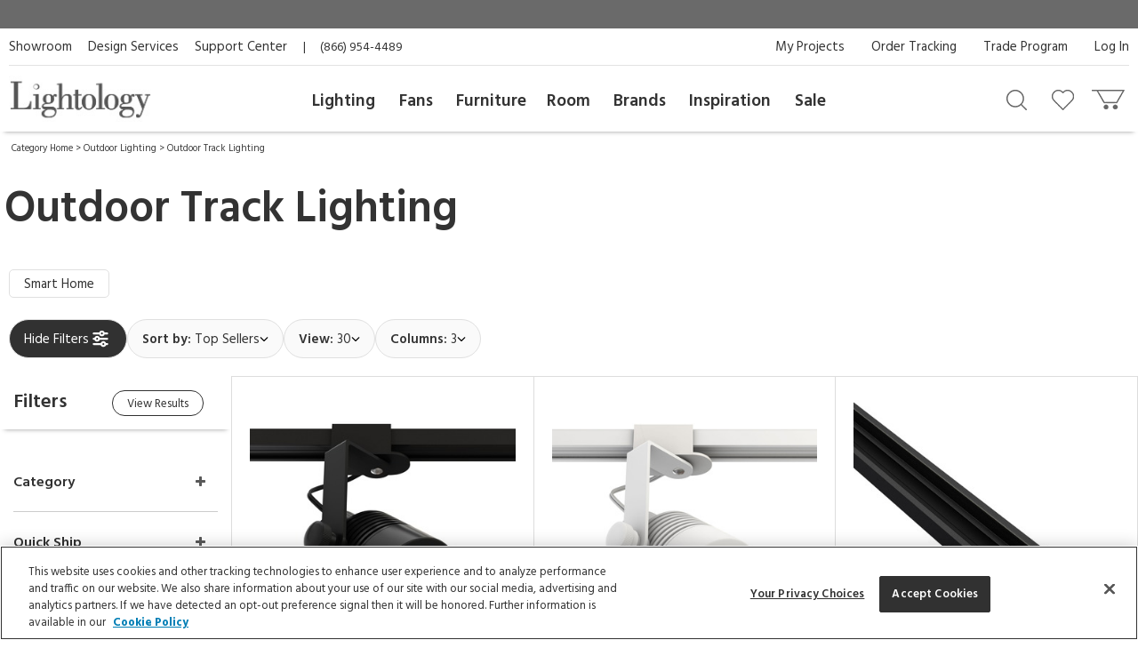

--- FILE ---
content_type: text/html; charset=UTF-8
request_url: https://www.lightology.com/index.php?module=cat&cat_id=63&price_range=1
body_size: 25104
content:
<!DOCTYPE html>
      <html xmlns="http://www.w3.org/1999/xhtml" xml:lang="en" lang="en">
      <head><link rel="canonical" href="https://www.lightology.com/index.php?module=cat&cat_id=63"/><title>Outdoor & Exterior Track Lighting | Outdoor & Exterior Track Lights</title>
        <meta name="description" content="Shop Now - Free Shipping! Decorate your porch, patio, or deck with our wide variety of outdoor track lighting. Hang modern and contemporary pendants for extra flavor. " />
        <meta name="keywords" content="outdoor track lighting, outdoor track lights, exterior track lights, exterior track lighting" /><script type="application/ld+json">
                   {
                     "@context": "https://schema.org",
                     "@type": "BreadcrumbList",
                     "itemListElement": [{
                "@type": "ListItem",
                "position": 1,
                "name": "Category Home",
                "item": "https://www.lightology.com/index.php?module=cat&cat_id=1"
            },{
                "@type": "ListItem",
                "position": 2,
                "name": "Outdoor Lighting",
                "item": "https://www.lightology.com/index.php?module=cat&cat_id=7&c=Outdoor-Lighting"
            },{
                "@type": "ListItem",
                "position": 3,
                "name": "Outdoor Track Lighting",
                "item": "https://www.lightology.com/index.php?module=cat&cat_id=63"
            }]
                   }
                   </script>
<meta name="viewport" content="width=device-width, initial-scale=1"/>

<link rel="preload" href="https://www.lightology.com/assets/fonts/fontawesome-webfont.woff2?v=4.6.3" as="font" type="font/woff2"
      crossorigin="anonymous" />

<meta name="msapplication-TileColor" content="#00aba9" />
<meta name="msapplication-TileImage" content="/mstile-144x144.png" />
<meta name="theme-color" content="#ffffff" />
<link rel="apple-touch-icon" sizes="57x57" href="/apple-touch-icon-57x57.png" />
<link rel="apple-touch-icon" sizes="60x60" href="/apple-touch-icon-60x60.png" />
<link rel="apple-touch-icon" sizes="72x72" href="/apple-touch-icon-72x72.png" />
<link rel="apple-touch-icon" sizes="76x76" href="/apple-touch-icon-76x76.png" />
<link rel="apple-touch-icon" sizes="114x114" href="/apple-touch-icon-114x114.png" />
<link rel="apple-touch-icon" sizes="120x120" href="/apple-touch-icon-120x120.png" />
<link rel="apple-touch-icon" sizes="144x144" href="/apple-touch-icon-144x144.png" />
<link rel="apple-touch-icon" sizes="152x152" href="/apple-touch-icon-152x152.png" />
<link rel="apple-touch-icon" sizes="180x180" href="/apple-touch-icon-180x180.png" />
<link rel="icon" type="image/png" href="/favicon-32x32.png" sizes="32x32" />
<link rel="icon" type="image/png" href="/android-chrome-192x192.png" sizes="192x192" />
<link rel="icon" type="image/png" href="/favicon-96x96.png" sizes="96x96" />
<link rel="icon" type="image/png" href="/favicon-16x16.png" sizes="16x16" />
<link rel="manifest" href="/manifest.json" />
<link rel="mask-icon" href="/safari-pinned-tab.svg" color="#5bbad5" />
<link rel="shortcut icon" href="favicon.ico" />

<!-- OneTrust Cookies Consent Notice start for lightology.com -->
<script src="https://cdn.cookielaw.org/scripttemplates/otSDKStub.js" type="text/javascript" charset="UTF-8"
        data-domain-script="0193ae3f-aae9-72a6-bf8e-6c9d3cf9353b"></script>
<script type="text/javascript">
function OptanonWrapper() { }
</script>
<!-- OneTrust Cookies Consent Notice end for lightology.com -->

<script>
window.dataLayer = window.dataLayer || [];
window.dataLayer.push({
   'event': 'dataLayer-initialized',
   'content_group': undefined,
   'content_language': undefined,
   'logged_in': '0',
   'customer_type': undefined
});
</script>
<!-- Google Tag Manager - Install in Head -->
<script>(function(w,d,s,l,i){w[l]=w[l]||[];w[l].push({'gtm.start':
new Date().getTime(),event:'gtm.js'});var f=d.getElementsByTagName(s)[0],
j=d.createElement(s),dl=l!='dataLayer'?'&l='+l:'';j.async=true;j.src=
'https://www.googletagmanager.com/gtm.js?id='+i+dl;f.parentNode.insertBefore(j,f);
})(window,document,'script','dataLayer','GTM-WR2BKM3');
</script>
<!-- End Google Tag Manager - Install in Head -->

<link rel="stylesheet" type="text/css" href="https://www.lightology.com/assets/css/cat.css?v=20251219100348" />

<link rel="stylesheet" type="text/css" href="https://www.lightology.com/assets/css/print.css?v=20250203162754" media="print" />

<link rel="stylesheet" type="text/css" href="https://www.lightology.com/assets/css/widget.css?v=20250203162822" />
<link href="https://fonts.googleapis.com/css?family=Source+Sans+Pro:600" rel="stylesheet">
        <link href="https://fonts.googleapis.com/css?family=Hind:400,700" rel="stylesheet">
      </head><body class="category_browse" itemscope="" itemtype="https://schema.org/WebPage">
<!-- Google Tag Manager (noscript) - Install in Body -->
<noscript><iframe src="https://www.googletagmanager.com/ns.html?id=GTM-WR2BKM3"
height="0" width="0" style="display:none;visibility:hidden"></iframe></noscript>
<!-- End Google Tag Manager (noscript) - Install in Body -->

        <div class="wrapper"><noscript>
        <div class="red_txt text-center">Your browser has Javascript disabled. For a better Lightology.com please enable Javascript.</div>
      </noscript><div id="menu-show-trigger" class="menu-trigger" role="navigation" aria-label="Page navigation">
        <div class="wrap-trigger">          
            <a id="go-top" href="javascript:void(0)" aria-label="Go to top">
              <svg aria-hidden="true" xmlns="http://www.w3.org/2000/svg" width="28px" height="28px" viewBox="0 0 384 512"><path d="M214.6 41.4c-12.5-12.5-32.8-12.5-45.3 0l-160 160c-12.5 12.5-12.5 32.8 0 45.3s32.8 12.5 45.3 0L160 141.2V448c0 17.7 14.3 32 32 32s32-14.3 32-32V141.2L329.4 246.6c12.5 12.5 32.8 12.5 45.3 0s12.5-32.8 0-45.3l-160-160z"/></svg>
            </a>
        </div><!-- end .wrap-trigger -->
        <span>Top</span>
      </div><!-- end .menu-trigger --><div id="header" role="banner">    
        <div class="nav-banner-wrap">
            <div class="promo-message"></div>
        </div>          
        <div class="header-top">
        
          <div class="util-links left col-md-6">
            <ul>
              <li><a id="header_showroom_link" href="https://www.lightology.com/index.php?module=about#showroom-intro">Showroom</a></li>
              <li><a id="header_design_services_link"
                     href="https://www.lightology.com/index.php?module=design-services">Design Services</a></li>
              <li><a id="header_support_center_link" href="https://www.lightology.com/index.php?module=contact">Support Center</a></li>
              <li><span style="padding-right: 16px;">|</span>(866) 954-4489</li>
            </ul>
          </div>
          
          <div class="util-links col-md-6" role="navigation">
            <ul>
              <li><a id="header_log_in_link" href="https://www.lightology.com/index.php?module=login">Log In</a></li><li><a id="header_trade_site_link" href="https://www.lightology.com/index.php?module=designer_registration"
                     title="Trade Professionals">Trade Program</a></li>
              <li><a id="header_order_tracking_link" href="https://www.lightology.com/index.php?module=order_status">Order Tracking</a></li><li><a href="https://www.lightology.com/index.php?module=design-services-project-manager-guide">My Projects</a></li></ul>
          </div>
          
        </div>
        
        
        <div class="header-bottom">
          <div class="header-bottom-wrap">
            <div class="mobile-menu" tabindex="0" role="button">
              <img src="/assets/images/icon_mobile_nav.gif" alt="Navigation menu"/>
            </div>
            
            <div class="logo">
              <a id="header_lightology_logo_link" href="https://www.lightology.com/">
                <img src="/assets/images/logo.jpg" alt="Lightology" />
              </a>
            </div>
            
            <div class="user">
              <ul>
                <li class="minicart" title="Cart">
                  <a id="header_cart_icon_link" href="https://www.lightology.com/index.php?module=cart" aria-label="Go to cart"></a>
                  <span class="count">0</span>
                  <div class="minicart-content">
                    <div class="arrow"></div>
                    <span class="mini-header">Your Cart</span>
                    <div class="mini-row-container"><div class="mini-total">
                        <div class="label">Order Subtotal</div>
                        <div class="value">0.00</div>
                      </div>
                      <div class="mini-action">
                        <a id="minicart_view_shopping_cart" class="primary-small"
                           href="https://www.lightology.com/index.php?module=cart">View Shopping Cart</a>
                      </div></div>
                  </div>
                </li>
                
                <li id="header_wishlist_icon_link" class="wishlist" title="Wishlist">
                  <a href="https://www.lightology.com/index.php?module=wishlist" aria-label="Go to wishlist">
                    <span class="count wishlist_count">0</span>
                  </a>
                </li>
                
                <li id="header_search_icon_link" class="search" title="Search" data-target="#search-container"
                    data-toggle="collapse" aria-expanded="false" aria-controls="search-container" >
                  <a href="javascript:void(0)" aria-label="Search products"></a>
                </li></ul>

              <div class="collapse search-container" id="search-container">
                <div class="search-content">
                  <a href="" class="logo">
                    <img src="/assets/images/logo.jpg" alt="Lightology" />
                  </a>

                  <form class="search-form" action="" method="get" name="search_form">
                    <input id="search" type="text" name="q" class="q" value="" aria-label="Enter your search term" 
                           maxlength="60" autocomplete="off" aria-haspopup="false"/>
                    <button class="search-btn" id="main_search_button" aria-label="Search"></button>
                    <div id="ss_results" style="position: absolute; background-color: #fff; width: 100%; padding: 5px; color:#b2b2b2;"></div>
                  </form>
                  
                  <div class="close" data-target="#search-container" data-toggle="collapse"  aria-expanded="false"
                       aria-controls="search-container"></div>
                </div>
              </div>
              
            </div>
          </div>
          
          <div class="nav desktop">
            <div class="">
              <div class="logo mobile"><img src="/assets/images/logo.jpg" alt="Lightology" /></div>
              <div class="nav-close">Close Menu</div>
              <div class="scroll-window" role="navigation" aria-label="Main navigation">
                <ul class="level1"><li class="level1 back">
                   <a href="">Back</a>
                 </li>

                 <li id="header_menu_lighting" class="level1">
                   <a href="https://www.lightology.com/index.php?module=cat&cat_id=1">Lighting</a>
                   
                   <div class="level2">
                     <ul class="level2">
                     
                       <li class="level2 left-shift">
                         <a href="https://www.lightology.com/index.php?module=cat&cat_id=421&c=Chandeliers-Pendants">Chandeliers & Pendants</a>
                         <div class="level3">
                           <ul class="level3">
                             <li class="level3">
                               <ul>
                                 <li><a href="https://www.lightology.com/index.php?module=cat&cat_id=421&c=Chandeliers-Pendants"><strong>View All</strong></a></li>
                                 <li><a href="https://www.lightology.com/index.php?module=cat&cat_id=11">Chandeliers</a></li>
                                 <li><a href="https://www.lightology.com/index.php?module=cat&cat_id=106">Pendants</a></li>
                                 <li><a href="https://www.lightology.com/index.php?module=cat&cat_id=107">Mini Pendants</a></li>
                                 <li><a href="https://www.lightology.com/index.php?module=cat&cat_id=109">Linear Suspensions</a></li>
                               </ul>
                             </li>
                             <li class="level3">
                               <ul>
                                 <li><a href="https://www.lightology.com/index.php?module=cat&cat_id=284">Lazer Line</a></li>
                                 <li><a href="https://www.lightology.com/index.php?module=cat&cat_id=201">Freejack Pendants</a></li>
                                 <li><a href="https://www.lightology.com/index.php?module=cat&cat_id=200">Freejack Canopies</a></li>
                                 <li><a href="https://www.lightology.com/index.php?module=cat&cat_id=203">Multi-Light Pendants</a></li>
                                 <li><a href="https://www.lightology.com/index.php?module=cat&cat_id=608">Plug-In Pendants</a></li>
                               </ul>
                             </li>
                             <li class="level3">
                                <ul>
                                  <li><a href="https://www.lightology.com/index.php?module=lighting-systems-lightology&type=2#filter-nav">Modular Suspension Systems</a></li>
                                  <li><a href="https://www.lightology.com/index.php?module=lighting-systems-lightology&type=3#filter-nav">Scalable Suspension Systems</a></li>                                 
                                </ul>
                             </li>
                           </ul>
                         </div>
                       </li>
                       
                       <li class="level2 left-shift">
                         <a href="https://www.lightology.com/index.php?module=cat&cat_id=2&c=Ceiling-Lighting">Ceiling</a>
                         <div class="level3">
                           <ul class="level3">
                             <li class="level3">
                               <ul>
                                 <li><a href="https://www.lightology.com/index.php?module=cat&cat_id=2&c=Ceiling-Lighting"><strong>View All</strong></a></li>
                                 <li><a href="https://www.lightology.com/index.php?module=cat&cat_id=9">Ceiling Flush Mount</a></li>
                                 <li><a href="https://www.lightology.com/index.php?module=cat&cat_id=10">Ceiling Adjustable Spots - Freejack</a></li>
                                 <li><a href="https://www.lightology.com/index.php?module=cat&cat_id=442">Ceiling Semi Flush</a></li>
                                 <li><a href="https://www.lightology.com/index.php?module=cat&cat_id=455">Ceiling Linear</a></li>
                               </ul>
                             </li>
                             <li class="level3">
                               <ul>
                                 <li><a href="https://www.lightology.com/index.php?module=cat&cat_id=12">Strip Lighting</a></li>
                                 <li><a href="https://www.lightology.com/index.php?module=cat&cat_id=18">Monorail Lighting</a></li>
                                 <li><a href="https://www.lightology.com/index.php?module=cat&cat_id=17">Track</a></li>
                                 <li><a href="https://www.lightology.com/index.php?module=cat&cat_id=13">Kable Lighting</a></li>
                                 <li><a href="https://www.lightology.com/index.php?module=cat&cat_id=472">Recessed Downlights</a></li>
                               </ul>
                             </li>
                             <li class="level3">
                               <ul>
                                 <li><a href="https://www.lightology.com/index.php?module=cat&cat_id=433">Recessed Linear</a></li>
                                 <li><a href="https://www.lightology.com/index.php?module=cat&cat_id=432">Commercial Ceiling Lights </a></li>
                                 <li><a href="https://www.lightology.com/index.php?module=cat&cat_id=284">Lazer Line</a></li>
                                 <li><a href="https://www.lightology.com/index.php?module=cat&cat_id=612">Vanishing Point</a></li>
                               </ul>
                             </li>
                             <li class="level3">
                               <ul>
                                 <li><a href="https://www.lightology.com/index.php?module=lighting-systems-lightology&type=4#filter-nav">Surface-mount Systems</a></li>  
                                </ul>
                             </li>
                           </ul>
                         </div>
                       </li>
                       
                       <li class="level2 left-shift">
                         <a href="https://www.lightology.com/index.php?module=cat&cat_id=3&c=Wall-Lighting">Wall</a>
                         <div class="level3">
                           <ul class="level3">
                             <li class="level3">
                               <ul>
                                 <li><a href="https://www.lightology.com/index.php?module=cat&cat_id=3&c=Wall-Lighting"><strong>View All</strong></a></li>
                                 <li><a href="https://www.lightology.com/index.php?module=cat&cat_id=24">Wall Sconces</a></li>
                                 <li><a href="https://www.lightology.com/index.php?module=cat&cat_id=25">Wall Reading Swing Arm</a></li>
                                 <li><a href="https://www.lightology.com/index.php?module=cat&cat_id=21">Picture Lights</a></li>
                                 <li><a href="https://www.lightology.com/index.php?module=cat&cat_id=22">Cabinet / Under Counter Lighting</a></li>
                               </ul>
                             </li>
                             <li class="level3">
                               <ul>
                                 <li><a href="https://www.lightology.com/index.php?module=cat&cat_id=607">Plug-In Wall Sconces</a></li>
                                 <li><a href="https://www.lightology.com/index.php?module=cat&cat_id=23">Wall Monorail</a></li>
                                 <li><a href="https://www.lightology.com/index.php?module=cat&cat_id=26">Wall-Step Recessed Lighting</a></li>
                                 <li><a href="https://www.lightology.com/index.php?module=cat&cat_id=20">Display Lights</a></li>
                                 <li><a href="https://www.lightology.com/index.php?module=cat&cat_id=27">Wall Wash & Wall Grazer</a></li>
                               </ul>
                             </li>
                             <li class="level3">
                               <ul>
                                 <li><a href="https://www.lightology.com/index.php?module=cat&cat_id=504">Lighted Mirrors</a></li>
                                 <li><a href="https://www.lightology.com/index.php?module=cat&cat_id=485">Commercial Wall</a></li>
                               </ul>
                             </li>
                             <li class="level3">
                               <ul>
                                 <li><a href="https://www.lightology.com/index.php?module=lighting-systems-lightology&type=6#filter-nav">Wall Systems</a></li>  
                                </ul>
                             </li>
                           </ul>
                         </div>
                       </li>

                       <li class="level2 left-shift">
                         <a href="https://www.lightology.com/index.php?module=cat&cat_id=4&c=Bathroom-Lighting">Bath</a>
                         <div class="level3">
                           <ul class="level3">
                             <li class="level3">
                               <ul>
                                 <li><a href="https://www.lightology.com/index.php?module=cat&cat_id=4&c=Bathroom-Lighting"><strong>View All</strong></a></li>
                                 <li><a href="https://www.lightology.com/index.php?module=cat&cat_id=29">Bath Bar & Vanity Wall</a></li>
                                 <li><a href="https://www.lightology.com/index.php?module=cat&cat_id=30">Vanity Wall Recessed Lighting</a></li>
                                 <li><a href="https://www.lightology.com/index.php?module=cat&cat_id=32">Mirror With Light</a></li>
                                 <li><a href="https://www.lightology.com/index.php?module=cat&cat_id=31">Mirror</a></li>
                               </ul>
                             </li>
                             <li class="level3">
                               <ul>
                                 <li><a href="https://www.lightology.com/index.php?module=cat&cat_id=33">Strip Lighting</a></li>
                                 <li><a href="https://www.lightology.com/index.php?module=cat&cat_id=34">Ceiling Shower Recessed</a></li>
                                 <li><a href="https://www.lightology.com/index.php?module=cat&cat_id=35">Ceiling Shower Flush</a></li>
                                 <li><a href="https://www.lightology.com/index.php?module=cat&cat_id=36">Shower Recessed Floor / Wall</a></li>
                                 <li><a href="https://www.lightology.com/index.php?module=cat&cat_id=37">Exhaust Fans / Heat Lamps</a></li>
                               </ul>
                             </li>
                           </ul>
                         </div>
                       </li>

                       <li class="level2 left-shift">
                         <a href="https://www.lightology.com/index.php?module=cat&cat_id=5&c=Floor-Table-Lamps">Floor & Table</a>
                         <div class="level3">
                           <ul class="level3">
                             <li class="level3">
                               <ul>
                                 <li><a href="https://www.lightology.com/index.php?module=cat&cat_id=5&c=Floor-Table-Lamps"><strong>View All</strong></a></li>
                                 <li><a href="https://www.lightology.com/index.php?module=cat&cat_id=38">Desk Lamps</a></li>
                                 <li><a href="https://www.lightology.com/index.php?module=cat&cat_id=39">Desk Clamp-On</a></li>
                                 <li><a href="https://www.lightology.com/index.php?module=cat&cat_id=40">Table Lamps Shade & Ambient</a></li>
                                 <li><a href="https://www.lightology.com/index.php?module=cat&cat_id=43">Floor Ambient & Shade Lighting</a></li>
                               </ul>
                             </li>
                             <li class="level3">
                               <ul>
                                 <li><a href="https://www.lightology.com/index.php?module=cat&cat_id=45">Floor Reading / Task Lamps</a></li>
                                 <li><a href="https://www.lightology.com/index.php?module=cat&cat_id=46">Floor Recessed</a></li>
                                 <li><a href="https://www.lightology.com/index.php?module=cat&cat_id=48">Up Light Floor Spots</a></li>
                                 <li><a href="https://www.lightology.com/index.php?module=cat&cat_id=460">LED Novelty Accent Lamps</a></li>
                                 <li><a href="https://www.lightology.com/index.php?module=cat&cat_id=609">Portable Lamps</a></li>
                               </ul>
                             </li>
                           </ul>
                         </div>
                       </li>

                       <li class="level2 left-shift">
                         <a href="https://www.lightology.com/index.php?module=cat&cat_id=16&c=Recessed-Lighting">Recessed</a>
                         <div class="level3">
                           <ul class="level3">
                             <li class="level3">
                               <ul>
                                 <li><a href="https://www.lightology.com/index.php?module=cat&cat_id=16&c=Recessed-Lighting"><strong>View All</strong></a></li>
                                 <li><a href="https://www.lightology.com/index.php?module=cat&cat_id=110">Ceiling Downlights</a></li>
                                 <li><a href="https://www.lightology.com/index.php?module=cat&cat_id=113">Wall Wash</a></li>
                                 <li><a href="https://www.lightology.com/index.php?module=cat&cat_id=114">Wall Grazer</a></li>
                                 <li><a href="https://www.lightology.com/index.php?module=cat&cat_id=505">Retrofit Kits</a></li>
                               </ul>
                             </li>
                             <li class="level3">
                               <ul>
                                 <li><a href="https://www.lightology.com/index.php?module=cat&cat_id=433">Architectural Recessed Linear</a></li>
                                 <li><a href="https://www.lightology.com/index.php?module=cat&cat_id=575">Recessed Track</a></li>
                               </ul>
                             </li>
                             <li class="level3">
                                 <ul>
                                   <li><a href="https://www.lightology.com/index.php?module=lighting-systems-lightology&type=5#filter-nav">Recessed Systems</a></li>                                                                        
                                 </ul>
                             </li>
                           </ul>
                         </div>
                       </li>

                       <li class="level2" data-left="513">
                         <a href="https://www.lightology.com/index.php?module=cat&cat_id=534&c=Track-Rail-Lighting">Track &amp; Rail</a>
                         <div class="level3">
                           <ul class="level3">
                             <li class="level3">
                               <ul>
                                 <li><a href="https://www.lightology.com/index.php?module=cat&cat_id=534&c=Track-Rail-Lighting"><strong>View All</strong></a></li>
                                 <li><a href="https://www.lightology.com/index.php?module=cat&cat_id=120">Monorail 1-Circuit</a></li>
                                 <li><a href="https://www.lightology.com/index.php?module=cat&cat_id=23">Wall Monorail</a></li>
                                 <li><a href="https://www.lightology.com/index.php?module=cat&cat_id=115">Track System 120V</a></li>
                                 <li><a href="https://www.lightology.com/index.php?module=cat&cat_id=119">Track 2-Circuit 120V</a></li>
                               </ul>
                             </li>
                             <li class="level3">
                               <ul>
                                 <li><a href="https://www.lightology.com/index.php?module=cat&cat_id=671">Micro Track</a></li>
                                 <li><a href="https://www.lightology.com/index.php?module=cat&cat_id=117">Mini Track Low Voltage</a></li>
                                 <li><a href="https://www.lightology.com/index.php?module=cat&cat_id=63">Outdoor Track</a></li>
                                 <li><a href="https://www.lightology.com/index.php?module=cat&cat_id=13">Kable Lighting</a></li>
                                 <li><a href="https://www.lightology.com/index.php?module=cat&cat_id=576">Recessed Track</a></li>
                               </ul>
                             </li>
                             <li class="level3">
                                   <ul>
                                     <li><a href="https://www.lightology.com/index.php?module=lighting-systems-lightology&type=8#filter-nav">Track Systems</a></li>                                                                        
                                   </ul>
                              </li>
                           </ul>
                         </div>
                       </li>

                       <li class="level2" data-left="140">
                         <a href="https://www.lightology.com/index.php?module=cat&cat_id=7&c=Outdoor-Lighting">Outdoor</a>
                         <div class="level3">
                           <ul class="level3">
                             <li class="level3">
                               <ul>
                                 <li><a href="https://www.lightology.com/index.php?module=cat&cat_id=7&c=Outdoor-Lighting"><strong>View All</strong></a></li>
                                 <li><a href="https://www.lightology.com/index.php?module=cat&cat_id=55">Landscape Lighting</a></li>
                                 <li><a href="https://www.lightology.com/index.php?module=cat&cat_id=56">Deck Lighting</a></li>
                                 <li><a href="https://www.lightology.com/index.php?module=cat&cat_id=57">Path Lighting / Bollard Lighting</a></li>
                                 <li><a href="https://www.lightology.com/index.php?module=cat&cat_id=58">Post Lights</a></li>
                               </ul>
                             </li>
                             <li class="level3">
                               <ul>
                                 <li><a href="https://www.lightology.com/index.php?module=cat&cat_id=158">Pier Mount Lights</a></li>
                                 <li><a href="https://www.lightology.com/index.php?module=cat&cat_id=628">Linear Outdoor Lighting</a></li>
                                 <li><a href="https://www.lightology.com/index.php?module=cat&cat_id=60">Outdoor Ceiling Lighting</a></li>
                                 <li><a href="https://www.lightology.com/index.php?module=cat&cat_id=507">Outdoor Ceiling Fans</a></li>
                                 <li><a href="https://www.lightology.com/index.php?module=cat&cat_id=61">Outdoor Decorative Portable Lamps</a></li>
                               </ul>
                             </li>
                             <li class="level3">
                               <ul>
                                 <li><a href="https://www.lightology.com/index.php?module=cat&cat_id=62">Outdoor Pendants</a></li>
                                 <li><a href="https://www.lightology.com/index.php?module=cat&cat_id=63">Outdoor Track Lighting</a></li>
                                 <li><a href="https://www.lightology.com/index.php?module=cat&cat_id=64">Outdoor Wall Lighting</a></li>
                                 <li><a href="https://www.lightology.com/index.php?module=cat&cat_id=65">Outdoor Wall Recessed Lighting</a></li>
                                 <li><a href="https://www.lightology.com/index.php?module=cat&cat_id=664">Outdoor Floor & Table Lamps</a></li>
                               </ul>
                             </li>
                             <li class="level3">
                               <ul>
                                 <li><a href="https://www.lightology.com/index.php?module=cat&cat_id=428">Underwater</a></li>
                                 <li><a href="https://www.lightology.com/index.php?module=cat&cat_id=59">Recessed Ground / Well Lighting</a></li>
                                 <li><a href="https://www.lightology.com/index.php?module=cat&cat_id=68">Outdoor Lighting Accessories</a></li>
                                 <li><a href="https://www.lightology.com/index.php?module=cat&cat_id=69">12 Volt Transformers</a></li>
                               </ul>
                             </li>
                             <li class="level3">
                                  <ul>
                                    <li><a href="https://www.lightology.com/index.php?module=lighting-systems-lightology&type=7#filter-nav">Outdoor Systems</a></li>                                                                        
                                  </ul>
                             </li>
                           </ul>
                         </div>
                       </li>

                       <li class="level2" data-left="749">
                         <a href="https://www.lightology.com/index.php?module=cat&cat_id=72&c=Bulbs">Bulbs</a>
                         <div class="level3">
                           <ul class="level3">
                             <li class="level3">
                               <ul>
                                 <li><a href="https://www.lightology.com/index.php?module=cat&cat_id=72&c=Bulbs"><strong>View All</strong></a></li>
                                 <li><a href="https://www.lightology.com/index.php?module=cat&cat_id=663">Smart Bulbs</a></li>
                                 <li><a href="https://www.lightology.com/index.php?module=cat&cat_id=171">LED</a></li>
                                 <li><a href="https://www.lightology.com/index.php?module=cat&cat_id=615">LED Warm Dim Bulbs</a></li>
                                 <li><a href="https://www.lightology.com/index.php?module=cat&cat_id=168">Halogen</a></li>
                               </ul>
                             </li>
                             <li class="level3">
                               <ul>
                                 <li><a href="https://www.lightology.com/index.php?module=cat&cat_id=372">Krypton/Xenon</a></li>
                                 <li><a href="https://www.lightology.com/index.php?module=cat&cat_id=167">Incandescent</a></li>
                                 <li><a href="https://www.lightology.com/index.php?module=cat&cat_id=169">Fluorescent</a></li>
                                 <li><a href="https://www.lightology.com/index.php?module=cat&cat_id=170">Compact Fluorescent</a></li>
                               </ul>
                             </li>
                           </ul>
                         </div>
                       </li>

                       <li class="level2" data-left="749">
                         <a href="https://www.lightology.com/index.php?module=cat&cat_id=8&c=Lighting-Accessories">Accessories</a>
                         <div class="level3">
                           <ul class="level3">
                             <li class="level3">
                               <ul>
                                 <li><a href="https://www.lightology.com/index.php?module=cat&cat_id=8&c=Lighting-Accessories"><strong>View All</strong></a></li>
                                 <li><a href="https://www.lightology.com/index.php?module=cat&cat_id=310">Canopies</a></li>
                                 <li><a href="https://www.lightology.com/index.php?module=cat&cat_id=429">Display Lighting</a></li>
                                 <li><a href="https://www.lightology.com/index.php?module=cat&cat_id=74">Dimmers/Light Controls</a></li>
                               </ul>
                             </li>
                             <li class="level3">
                               <ul>
                                 <li><a href="https://www.lightology.com/index.php?module=cat&cat_id=75">Transformers / Power Supplies</a></li>
                                 <li><a href="https://www.lightology.com/index.php?module=cat&cat_id=76">Lighting Accessories</a></li>
                                 <li><a href="https://www.lightology.com/index.php?module=cat&cat_id=77">Night Lights</a></li>
                                 <li><a href="https://www.lightology.com/index.php?module=cat&cat_id=22">Cabinet / Under Counter Lighting</a></li>
                               </ul>
                             </li>
                           </ul>
                         </div>
                       </li>
                       
                       <li class="level2" data-left="990">
                        <a href="https://www.lightology.com/index.php?module=lighting-systems-lightology">Systems</a>
                        <div class="level3">
                          <ul class="level3">
                            <li class="level3">
                              <ul>
                                <li><a href="https://www.lightology.com/index.php?module=lighting-systems-lightology"><strong>View All</strong></a></li>
                                <li><a href="https://www.lightology.com/index.php?module=lighting-systems-lightology&type=23#filter-nav">Suspensions</a></li>
                                <li><a href="https://www.lightology.com/index.php?module=lighting-systems-lightology&type=4#filter-nav">Surface</a></li>
                                <li><a href="https://www.lightology.com/index.php?module=lighting-systems-lightology&type=5#filter-nav">Recessed</a></li>
                                <li><a href="https://www.lightology.com/index.php?module=lighting-systems-lightology&type=6#filter-nav">Wall</a></li>
                              </ul>
                            </li>
                            <li class="level3">
                              <ul>
                                <li><a href="https://www.lightology.com/index.php?module=lighting-systems-lightology&type=7#filter-nav">Outdoor</a></li>
                                <li><a href="https://www.lightology.com/index.php?module=lighting-systems-lightology&type=8#filter-nav">Track</a></li>
                                <li><a href="https://www.lightology.com/index.php?module=lighting-systems-lightology&type=9#filter-nav">Smart Home</a></li>                                
                              </ul>
                            </li>                            
                          </ul>
                        </div>
                      </li>
                       
                     </ul>
                   </div>
                   
                 </li>
                 
                 <li id="header_menu_fans" class="level1 inspiration">
                   <a href="https://www.lightology.com/index.php?module=cat&cat_id=6&c=Fans">Fans</a>

                   <div class="level2">
                     <ul class="level2">

                       <li class="level2">
                         <a href="">Fans</a>
                         <div class="level3">
                           <ul class="level3">
                             <li class="level3 five-cols">
                               <ul>
                                 <li><a href="https://www.lightology.com/index.php?module=cat&cat_id=6&c=Fans"><strong>View All</strong></a></li>
                                 <li><a href="https://www.lightology.com/index.php?module=cat&cat_id=49">Ceiling Fans</a></li>
                                 <li><a href="https://www.lightology.com/index.php?module=cat&cat_id=604">Hugger Fans</a></li>
                                 <li><a href="https://www.lightology.com/index.php?module=cat&cat_id=636">Fandeliers</a></li>
                                 <li><a href="https://www.lightology.com/index.php?module=cat&cat_id=50">Wall Mount Fans</a></li>
                               </ul>
                             </li>
                             <li class="level3 five-cols">
                               <ul>
                                 <li><a href="https://www.lightology.com/index.php?module=cat&cat_id=52">Portable Fans</a></li>
                                 <li><a href="https://www.lightology.com/index.php?module=cat&cat_id=53">Exhaust Fans</a></li>
                                 <li><a href="https://www.lightology.com/index.php?module=cat&cat_id=495">Outdoor Fans</a></li>
                                 <li><a href="https://www.lightology.com/index.php?module=cat&cat_id=54">Fan Controls</a></li>
                                 <li><a href="https://www.lightology.com/index.php?module=cat&cat_id=574">Fan Accessories</a></li>
                               </ul>
                             </li>
                           </ul>
                         </div>
                       </li>
                       
                     </ul>
                   </div>
                   
                 </li>
                 
                 <li id="header_menu_furniture" class="level1 inspiration">
                   <a href="https://www.lightology.com/index.php?module=cat&cat_id=486&c=Furniture">Furniture</a>

                   <div class="level2">
                     <ul class="level2">

                       <li class="level2">
                         <a href="">Furniture</a>
                         <div class="level3">
                           <ul class="level3">
                             <li class="level3 five-cols">
                               <ul>
                                 <li><a href="https://www.lightology.com/index.php?module=cat&cat_id=486&c=Furniture"><strong>View All</strong></a></li>
                                 <li><a href="https://www.lightology.com/index.php?module=cat&cat_id=487">Seating</a></li>
                                 <li><a href="https://www.lightology.com/index.php?module=cat&cat_id=488">Tables</a></li>
                                 <li><a href="https://www.lightology.com/index.php?module=cat&cat_id=491">Home D&eacute;cor</a></li>
                                 <li><a href="https://www.lightology.com/index.php?module=cat&cat_id=572">Decorative Mirrors</a></li>
                               </ul>
                             </li>
                             <li class="level3 five-cols">
                               <ul>
                                 <li><a href="https://www.lightology.com/index.php?module=cat&cat_id=573">Storage</a></li>
                                 <li><a href="https://www.lightology.com/index.php?module=cat&cat_id=661">Hardware</a></li>
                                 <li><a href="https://www.lightology.com/index.php?module=cat&cat_id=652">Outdoor Furniture</a></li>
                                 <li><a href="https://www.lightology.com/index.php?module=cat&cat_id=656">Office Furniture</a></li>
                                 <li><a href="https://www.lightology.com/index.php?module=cat&cat_id=651">Rugs</a></li>
                               </ul>
                             </li>
                           </ul>
                         </div>
                       </li>
                        
                     </ul>
                   </div>
                    
                 </li><li id="header_menu_room" class="level1 inspiration">
                    <a href="https://www.lightology.com/index.php?module=shop_by_room">Room</a>
                    
                    <div class="level2">
                      <ul class="level2">
                          
                        <li class="level2">
                          <a href="">Room</a>
                          <div class="level3">
                            <ul class="level3">
                              <li class="level3 five-cols">
                                <ul>
                                  <li><a href="https://www.lightology.com/index.php?module=shop_by_room"><strong>All Rooms</strong></a></li>
                                  <li><a href="https://www.lightology.com/index.php?module=shop_by_room&room_id=1">Bathroom</a></li>
                                  <li><a href="https://www.lightology.com/index.php?module=shop_by_room&room_id=2">Bedroom</a></li>
                                  <li><a href="https://www.lightology.com/index.php?module=shop_by_room&room_id=22">Commercial Interior</a></li>
                                </ul>
                              </li>
                              <li class="level3 five-cols">
                                <ul>
                                  <li><a href="https://www.lightology.com/index.php?module=shop_by_room&room_id=6">Dining Room</a></li>
                                  <li><a href="https://www.lightology.com/index.php?module=shop_by_room&room_id=7">Entry/Foyer</a></li>
                                  <li><a href="https://www.lightology.com/index.php?module=shop_by_room&room_id=11">Hallway &amp; Stairway</a></li>
                                  <li><a href="https://www.lightology.com/index.php?module=shop_by_room&room_id=12">Kitchen</a></li>
                                </ul>
                              </li>
                              <li class="level3 five-cols">
                                <ul>
                                  <li><a href="https://www.lightology.com/index.php?module=shop_by_room&room_id=15">Living Room</a></li>
                                  <li><a href="https://www.lightology.com/index.php?module=shop_by_room&room_id=16">Office</a></li>
                                  <li><a href="https://www.lightology.com/index.php?module=shop_by_room&room_id=17">Outdoor &amp; Patio</a></li>
                                </ul>
                              </li>
                            </ul>
                          </div>
                        </li>
                          
                      </ul>
                    </div>
                      
                  </li>
                    
                  <li id="header_menu_brands" class="level1 inspiration">
                    <a href="https://www.lightology.com/index.php?module=vend">Brands</a>
                      
                    <div class="level2">
                      <ul class="level2">
                        
                        <li class="level2">
                          <a href="">Brands</a>
                          <div class="level3 level-brands">
                            <ul class="level3">
                              <li class="level3 letter-search">
                                <div class="letters">
                                  <ul class="filter-list filter-letter">
                                    <li class="vendor_filter_item" id="filter_all" class="see-all active">
                                      <a href="https://www.lightology.com/index.php?module=vend#alpha_all">All</a>
                                    </li><li class="vendor_filter_item" id="filter_numeric">
                                      <a href="https://www.lightology.com/index.php?module=vend#alpha_numeric">#</a>
                                    </li><li class="vendor_filter_item" id="filter_A">
                                      <a href="https://www.lightology.com/index.php?module=vend#alpha_A">A</a>
                                    </li><li class="vendor_filter_item" id="filter_B">
                                      <a href="https://www.lightology.com/index.php?module=vend#alpha_B">B</a>
                                    </li><li class="vendor_filter_item" id="filter_C">
                                      <a href="https://www.lightology.com/index.php?module=vend#alpha_C">C</a>
                                    </li><li class="vendor_filter_item" id="filter_D">
                                      <a href="https://www.lightology.com/index.php?module=vend#alpha_D">D</a>
                                    </li><li class="vendor_filter_item" id="filter_E">
                                      <a href="https://www.lightology.com/index.php?module=vend#alpha_E">E</a>
                                    </li><li class="vendor_filter_item" id="filter_F">
                                      <a href="https://www.lightology.com/index.php?module=vend#alpha_F">F</a>
                                    </li><li class="vendor_filter_item" id="filter_G">
                                      <a href="https://www.lightology.com/index.php?module=vend#alpha_G">G</a>
                                    </li><li class="vendor_filter_item" id="filter_H">
                                      <a href="https://www.lightology.com/index.php?module=vend#alpha_H">H</a>
                                    </li><li class="vendor_filter_item" id="filter_I">
                                      <a href="https://www.lightology.com/index.php?module=vend#alpha_I">I</a>
                                    </li><li class="vendor_filter_item" id="filter_J">
                                      <a href="https://www.lightology.com/index.php?module=vend#alpha_J">J</a>
                                    </li><li class="vendor_filter_item" id="filter_K">
                                      <a href="https://www.lightology.com/index.php?module=vend#alpha_K">K</a>
                                    </li><li class="vendor_filter_item" id="filter_L">
                                      <a href="https://www.lightology.com/index.php?module=vend#alpha_L">L</a>
                                    </li><li class="vendor_filter_item" id="filter_M">
                                      <a href="https://www.lightology.com/index.php?module=vend#alpha_M">M</a>
                                    </li><li class="vendor_filter_item" id="filter_N">
                                      <a href="https://www.lightology.com/index.php?module=vend#alpha_N">N</a>
                                    </li><li class="vendor_filter_item" id="filter_O">
                                      <a href="https://www.lightology.com/index.php?module=vend#alpha_O">O</a>
                                    </li><li class="vendor_filter_item" id="filter_P">
                                      <a href="https://www.lightology.com/index.php?module=vend#alpha_P">P</a>
                                    </li><li class="vendor_filter_item" id="filter_Q">
                                      <a href="https://www.lightology.com/index.php?module=vend#alpha_Q">Q</a>
                                    </li><li class="vendor_filter_item" id="filter_R">
                                      <a href="https://www.lightology.com/index.php?module=vend#alpha_R">R</a>
                                    </li><li class="vendor_filter_item" id="filter_S">
                                      <a href="https://www.lightology.com/index.php?module=vend#alpha_S">S</a>
                                    </li><li class="vendor_filter_item" id="filter_T">
                                      <a href="https://www.lightology.com/index.php?module=vend#alpha_T">T</a>
                                    </li><li class="vendor_filter_item" id="filter_U">
                                      <a href="https://www.lightology.com/index.php?module=vend#alpha_U">U</a>
                                    </li><li class="vendor_filter_item" id="filter_V">
                                      <a href="https://www.lightology.com/index.php?module=vend#alpha_V">V</a>
                                    </li><li class="vendor_filter_item" id="filter_W">
                                      <a href="https://www.lightology.com/index.php?module=vend#alpha_W">W</a>
                                    </li><li class="vendor_filter_item" id="filter_Y">
                                      <a href="https://www.lightology.com/index.php?module=vend#alpha_Y">Y</a>
                                    </li><li class="vendor_filter_item" id="filter_Z">
                                      <a href="https://www.lightology.com/index.php?module=vend#alpha_Z">Z</a>
                                    </li></ul>
                                </div>
                              </li>
                              <li class="view-all brands"><strong><a href="https://www.lightology.com/index.php?module=vend">View All Brands</a></strong></li>
                              <li class="level3 title-section">Featured Brands</li>
                              <li class="level3 five-cols">
                                <ul><li><a href="https://www.lightology.com/index.php?module=vend&vend_id=22&bn=Artemide">Artemide</a></li><li><a href="https://www.lightology.com/index.php?module=vend&vend_id=445&bn=Arteriors-Home">Arteriors Home</a></li><li><a href="https://www.lightology.com/index.php?module=vend&vend_id=24&bn=Astro-Lighting">Astro Lighting</a></li><li><a href="https://www.lightology.com/index.php?module=vend&vend_id=459&bn=Bover">Bover</a></li><li><a href="https://www.lightology.com/index.php?module=vend&vend_id=391&bn=Cerno">Cerno</a></li><li><a href="https://www.lightology.com/index.php?module=vend&vend_id=390&bn=Corbett-Lighting">Corbett Lighting</a></li></ul>
                              </li>
                              <li class="level3 five-cols">
                                <ul><li><a href="https://www.lightology.com/index.php?module=vend&vend_id=72&bn=FLOS">FLOS</a></li><li><a href="https://www.lightology.com/index.php?module=vend&vend_id=520&bn=Hammerton-Studio">Hammerton Studio</a></li><li><a href="https://www.lightology.com/index.php?module=vend&vend_id=95&bn=Hinkley-Lighting">Hinkley Lighting</a></li><li><a href="https://www.lightology.com/index.php?module=vend&vend_id=98&bn=Hubbardton-Forge">Hubbardton Forge</a></li><li><a href="https://www.lightology.com/index.php?module=vend&vend_id=99&bn=Hudson-Valley">Hudson Valley</a></li><li><a href="https://www.lightology.com/index.php?module=vend&vend_id=924&bn=In-Common-With">In Common With</a></li></ul>
                              </li>
                              <li class="level3 five-cols">
                                <ul><li><a href="https://www.lightology.com/index.php?module=vend&vend_id=775&bn=Kuzco">Kuzco</a></li><li><a href="https://www.lightology.com/index.php?module=vend&vend_id=201&bn=Lodes">Lodes</a></li><li><a href="https://www.lightology.com/index.php?module=vend&vend_id=120&bn=Louis-Poulsen">Louis Poulsen</a></li><li><a href="https://www.lightology.com/index.php?module=vend&vend_id=808&bn=Mitzi">Mitzi</a></li><li><a href="https://www.lightology.com/index.php?module=vend&vend_id=536&bn=Modern-Forms">Modern Forms</a></li><li><a href="https://www.lightology.com/index.php?module=vend&vend_id=152&bn=Moooi">Moooi</a></li></ul>
                              </li>
                              <li class="level3 five-cols">
                                <ul><li><a href="https://www.lightology.com/index.php?module=vend&vend_id=711&bn=Muuto">Muuto</a></li><li><a href="https://www.lightology.com/index.php?module=vend&vend_id=170&bn=Pablo">Pablo</a></li><li><a href="https://www.lightology.com/index.php?module=vend&vend_id=968&bn=Palecek">Palecek</a></li><li><a href="https://www.lightology.com/index.php?module=vend&vend_id=57&bn=PureEdge-Lighting">PureEdge Lighting</a></li><li><a href="https://www.lightology.com/index.php?module=vend&vend_id=867&bn=Regina-Andrew">Regina Andrew</a></li><li><a href="https://www.lightology.com/index.php?module=vend&vend_id=886&bn=Roll-%26amp%3B-Hill">Roll &amp; Hill</a></li></ul>
                              </li>
                              <li class="level3 five-cols">
                                <ul><li><a href="https://www.lightology.com/index.php?module=vend&vend_id=496&bn=Santa-%26-Cole">Santa & Cole</a></li><li><a href="https://www.lightology.com/index.php?module=vend&vend_id=757&bn=SkLO">SkLO</a></li><li><a href="https://www.lightology.com/index.php?module=vend&vend_id=185&bn=Sonneman-A-Way-Of-Light">Sonneman A Way Of Light</a></li><li><a href="https://www.lightology.com/index.php?module=vend&vend_id=205&bn=Visual-Comfort-Modern">Visual Comfort Modern</a></li><li><a href="https://www.lightology.com/index.php?module=vend&vend_id=1048&bn=Visual-Comfort-Signature">Visual Comfort Signature</a></li><li><a href="https://www.lightology.com/index.php?module=vend&vend_id=224&bn=WAC-Lighting">WAC Lighting</a></li></ul>
                              </li>
                              <li class="level3 five-cols">
                                <ul></ul>
                              </li>

                              <li id="filter_all" class="level3 btn-go see-all">
                                <a href="https://www.lightology.com/index.php?module=vend" class="black-small special-nav">See All Brands</a>
                              </li>
                            </ul>
                          </div>
                        </li>
                        
                      </ul>
                    </div>
                    
                  </li>
                                    
                  <li id="header_menu_inspiration" class="level1 inspiration">
                    <a href="https://www.lightology.com/index.php?module=how_to">Inspiration</a>
                    
                    <div class="level2">
                      <ul class="level2">
                        
                        <li class="level2">
                          <a href="">Inspiration</a>
                          <div class="level3">
                            <ul class="level3">
                              <li class="level3">
                                <a class="title" href="">lightology inspiration</a>
                                <div>
                                  <a class="img" href="https://www.lightology.com/index.php?module=how_to">
                                    <img src="/assets/images/placeholder/nav_howto.png" alt="How To Articles" />
                                  </a>
                                  <a class="img" href="https://www.lightology.com/index.php?module=tools">
                                    <img src="/assets/images/placeholder/nav_tools.png" alt="Lighting Tools" />
                                  </a>
                                  <a class="img" href="https://www.lightology.com/index.php?module=resources">
                                    <img src="/assets/images/placeholder/nav_resources.png" alt="Lighting Resources" />
                                  </a>
                                  <a class="img" href="https://www.lightology.com/index.php?module=installation_gallery_home">
                                    <img src="/assets/images/placeholder/nav_gallery.png" alt="Installation Gallery" />
                                  </a>
                                  <a class="img" href="https://www.lightology.com/index.php?module=designer">
                                    <img src="/assets/images/placeholder/nav_designers.png" alt="Lighting Designers" />
                                  </a>
                                </div>
                              </li>
                            </ul>
                          </div>
                        </li>
                        
                      </ul>
                    </div>
                    
                  </li>
 
                  <li id="header_menu_sale" class="level1 inspiration">
                    <a href="https://www.lightology.com/index.php?module=promotions" class="sale">Sale</a>
                    
                    <div class="level2">
                      <ul class="level2">
                      
                        <li class="level2">
                          <a href="https://www.lightology.com/index.php?module=promotions">Sales & Specials</a>
                          <div class="level3 sales_promo">
                            <ul class="level3">
                              <li><a class="sale-section" href="https://www.lightology.com/index.php?module=cat&search=basic&top_cat_id=1&onsale=1 | 2 | 3 | 4">On Sale Now</a></li>
                              <li><a class="sale-section" href="https://www.lightology.com/index.php?module=cat&search=basic&prod_onsale=203">Overstock</a></li>
                            </ul>
                          </div>
                        </li>
                        
                      </ul>
                    </div>
                    
                  </li>
                </ul>
                                    
                <div class="mobile-util">
                  <ul>
                    <li><a href="https://www.lightology.com/index.php?module=login" title="Log In">Log In</a></li>
                    <li>
                      <a href="https://www.lightology.com/index.php?module=wishlist" title="Wishlist">
                        <span>Wishlist</span>
                        <span class="wishlist_count">0</span>
                      </a>
                    </li> 
                    <li><a href="https://www.lightology.com/index.php?module=designer_registration" title="Trade Site">Trade Site</a></li>
                    <li><a href="https://www.lightology.com/index.php?module=design-services" title="Design Services">Sales & Design Services</a></li>
                    <li>
                      <a href="https://www.lightology.com/index.php?module=contact" title="Contact">
                        <span>Support Center</span>
                        <span>866-954-4489</span>
                      </a>
                    </li>
                  </ul>

                  <a class="primary-small" href="https://www.lightology.com/index.php?module=about#showroom-intro">Lightology Showroom</a>

                  <ul>
                    <li><a href="https://www.lightology.com/index.php?module=about#showroom-intro">Showroom</a></li>
                    <li><a href="https://www.lightology.com/index.php?module=help">Customer Service</a></li>
                    <li><a href="https://www.lightology.com/index.php?module=order_status">Track Orders</a></li>
                    <li><a href="https://www.lightology.com/index.php?module=help">Orders & Returns</a></li>
                  </ul>
                </div>

              </div>
            </div>
          </div>
        </div>
      </div><!-- end #header -->
      <div class="fill-top-space"></div><div class="breadcrumbs-container" role="navigation" aria-label="Breadcrumbs">
                    <div class="breadcrumbs">&nbsp;<a href="https://www.lightology.com/index.php?module=cat&cat_id=1">Category Home</a>&nbsp;>&nbsp;<a href="https://www.lightology.com/index.php?module=cat&cat_id=7&c=Outdoor-Lighting">Outdoor Lighting</a>&nbsp;>&nbsp;<a href="https://www.lightology.com/index.php?module=cat&cat_id=63">Outdoor Track Lighting</a></div>
                  </div><section role="region" aria-label="Category Page Overview">
          <h1 class="headline" itemprop="name" content="Outdoor & Exterior Track Lighting | Outdoor & Exterior Track Lights">Outdoor Track Lighting</h1><section class="flts-key-tags" aria-label="Top Categories">
            <div class="wrap-info"></div><ul class="regular-key"><li>
                <div>
                  <a href="https://www.lightology.com/index.php?module=cat&cat_id=63&label_group_3=Smart+Home+Compatible+%7C+Smart+Home">Smart Home</a>
                </div>
              </li></ul>
          </section>
        </section><div class="main-wrapper" role="main"><div class="compare-items"></div><section>
              <div class="filter-sort-wrap"><div class="filter-btn">
                     <button id="filter-flap">
                       <span class="icon">
                         <svg xmlns="http://www.w3.org/2000/svg" width="26" height="26" viewBox="0 0 24 24"
                              aria-hidden="true" focusable="false"><path d="M5,7.6h5.7c0.4,1.2,1.5,2,2.8,2s2.4-0.8,2.8-2H19c0.6,0,1-0.4,1-1s-0.4-1-1-1h-2.7c-0.4-1.2-1.5-2-2.8-2s-2.4,
0.8-2.8,2H5 c-0.6,0-1,0.4-1,1S4.4,7.6,5,7.6z M13.5,5.6c0.6,0,1,0.4,1,1s-0.4,1-1,1s-1-0.4-1-1S12.9,5.6,13.5,5.6z"></path>
<path d="M19,11.1h-7.7c-0.4-1.2-1.5-2-2.8-2s-2.4,0.8-2.8,2H5c-0.6,0-1,0.4-1,1c0,0.6,0.4,1,1,1h0.7c0.4,1.2,1.5,2,2.8,
2 s2.4-0.8,2.8-2H19c0.6,0,1-0.4,1-1C20,11.5,19.6,11.1,19,11.1z M8.5,13.1c-0.6,0-1-0.4-1-1c0-0.6,0.4-1,1-1s1,0.4,1,
1 C9.5,12.7,9.1,13.1,8.5,13.1z"></path>
<path d="M19,16.6h-1.2c-0.4-1.2-1.5-2-2.8-2s-2.4,0.8-2.8,2H5c-0.6,0-1,0.4-1,1s0.4,1,1,1h7.2c0.4,1.2,1.5,2,2.8,2s2.4-0.8,
2.8-2 H19c0.6,0,1-0.4,1-1S19.6,16.6,19,16.6z M15,18.6c-0.6,0-1-0.4-1-1s0.4-1,1-1s1,0.4,1,1S15.6,18.6,15,18.6z"></path></svg>
                       </span>
                       <span class="txt-show-hide">Hide Filters</span>
                     </button>
                     <!--<button id="selected-flts-btn" class="selection-btn">
                        <span>See Applied Filters</span>
                    </button>-->
                    
                    <button id="filter-flap-mob">
                       <span class="icon">
                         <svg xmlns="http://www.w3.org/2000/svg" width="26" height="26" viewBox="0 0 24 24"
                              aria-hidden="true" focusable="false"><path d="M5,7.6h5.7c0.4,1.2,1.5,2,2.8,2s2.4-0.8,2.8-2H19c0.6,0,1-0.4,1-1s-0.4-1-1-1h-2.7c-0.4-1.2-1.5-2-2.8-2s-2.4,
0.8-2.8,2H5 c-0.6,0-1,0.4-1,1S4.4,7.6,5,7.6z M13.5,5.6c0.6,0,1,0.4,1,1s-0.4,1-1,1s-1-0.4-1-1S12.9,5.6,13.5,5.6z"></path>
<path d="M19,11.1h-7.7c-0.4-1.2-1.5-2-2.8-2s-2.4,0.8-2.8,2H5c-0.6,0-1,0.4-1,1c0,0.6,0.4,1,1,1h0.7c0.4,1.2,1.5,2,2.8,
2 s2.4-0.8,2.8-2H19c0.6,0,1-0.4,1-1C20,11.5,19.6,11.1,19,11.1z M8.5,13.1c-0.6,0-1-0.4-1-1c0-0.6,0.4-1,1-1s1,0.4,1,
1 C9.5,12.7,9.1,13.1,8.5,13.1z"></path>
<path d="M19,16.6h-1.2c-0.4-1.2-1.5-2-2.8-2s-2.4,0.8-2.8,2H5c-0.6,0-1,0.4-1,1s0.4,1,1,1h7.2c0.4,1.2,1.5,2,2.8,2s2.4-0.8,
2.8-2 H19c0.6,0,1-0.4,1-1S19.6,16.6,19,16.6z M15,18.6c-0.6,0-1-0.4-1-1s0.4-1,1-1s1,0.4,1,1S15.6,18.6,15,18.6z"></path></svg>
                       </span>
                       <span class="txt-show-hide">Show Filters</span>
                     </button>
                     <!--<button id="selected-flts-btn" class="selection-btn">
                        <span>See Applied Filters</span>
                    </button>--><div class="sort-box">
                   <button class="sort-btn"><span>
  <svg width="10px" xmlns="http://www.w3.org/2000/svg" viewBox="0 0 512 512">
    <path d="M233.4 406.6c12.5 12.5 32.8 12.5 45.3 0l192-192c12.5-12.5 12.5-32.8 0-45.3s-32.8-12.5-45.3 0L256 338.7
 86.6 169.4c-12.5-12.5-32.8-12.5-45.3 0s-12.5 32.8 0 45.3l192 192z"></path>
  </svg>
</span><span class="txt-label">Sort by: <span>Top Sellers</span></span>
                   </button>
                   <div class="sort-dropdown">
                     <fieldset><label class="common-sort-label sort-label">
                         <input type="radio" name="sort-by" value="0" checked>
                         <span>Top Sellers</span>
                       </label><label class="common-sort-label sort-label">
                         <input type="radio" name="sort-by" value="1">
                         <span>Price: Low to High</span>
                       </label><label class="common-sort-label sort-label">
                         <input type="radio" name="sort-by" value="5">
                         <span>Price: High to Low</span>
                       </label><label class="common-sort-label sort-label">
                         <input type="radio" name="sort-by" value="2">
                         <span>Brand: A - Z</span>
                       </label><label class="common-sort-label sort-label">
                         <input type="radio" name="sort-by" value="3">
                         <span>New Items</span>
                       </label><label class="common-sort-label sort-label">
                         <input type="radio" name="sort-by" value="4">
                         <span>Product Name: A - Z</span>
                       </label></fieldset>
                   </div>
                 </div><div class="view-wrap">
                   <div class="view-box">
                     <button class="view-btn"><span>
  <svg width="10px" xmlns="http://www.w3.org/2000/svg" viewBox="0 0 512 512">
    <path d="M233.4 406.6c12.5 12.5 32.8 12.5 45.3 0l192-192c12.5-12.5 12.5-32.8 0-45.3s-32.8-12.5-45.3 0L256 338.7
 86.6 169.4c-12.5-12.5-32.8-12.5-45.3 0s-12.5 32.8 0 45.3l192 192z"></path>
  </svg>
</span><span class="txt-label">View: <span>30</span></span>
                     </button>
                     <div class="view-dropdown">
                       <fieldset><label class="sort-label view-label">
                           <input type="radio" name="view-by" value="30" checked>
                           <span>30 Products</span>
                         </label><label class="sort-label view-label">
                           <input type="radio" name="view-by" value="60">
                           <span>60 Products</span>
                         </label><label class="sort-label view-label">
                           <input type="radio" name="view-by" value="90">
                           <span>90 Products</span>
                         </label></fieldset>
                     </div>
                   </div>
                 </div><div class="per-row-wrap">
                   <div class="per-row-box">
                     <button class="per-row-btn"><span>
  <svg width="10px" xmlns="http://www.w3.org/2000/svg" viewBox="0 0 512 512">
    <path d="M233.4 406.6c12.5 12.5 32.8 12.5 45.3 0l192-192c12.5-12.5 12.5-32.8 0-45.3s-32.8-12.5-45.3 0L256 338.7
 86.6 169.4c-12.5-12.5-32.8-12.5-45.3 0s-12.5 32.8 0 45.3l192 192z"></path>
  </svg>
</span><span class="txt-label">Columns: <span>3</span></span>
                     </button>
                     <div class="per-row-dropdown">
                       <fieldset><label class="sort-label per-row-label">
                           <input type="radio" name="per-row" value="3" checked>
                           <span>3 products per row</span>
                         </label><label class="sort-label per-row-label">
                           <input type="radio" name="per-row" value="4">
                           <span>4 products per row</span>
                         </label><label class="sort-label per-row-label">
                           <input type="radio" name="per-row" value="6">
                           <span>6 products per row</span>
                         </label></fieldset>
                     </div>
                   </div>
                 </div></div><div class="selected-filters"></div></div>
            </section><div class="page page-flts">
              <div class="wrap-flts-page"><div class="cat-control"><aside id="filters-side">
                    <div class="close-box-flts" style="padding: 15px;">
                      <h2>Filters</h2>
                      <button id="desktop_view_results">View Results</button>
                      <a href="javascript:void(0)" class="close-btn-flts" id="close-filters-side">×</a>
                    </div>
                   
                    <div class="side-wrap">
                      <div class="filter-collapse">
                        <ul id="list-item-flts" class="list-flts-detail"><li>
                            <div class="flts-head wth-rad" data-facet-key="category">
                              <span>Category</span><i class="fa fa-plus"></i>
                              <div class="selection-display wh-radio">
                                <span></span>
                              </div></div>
                            <ul class="each-flts">
                              <li class="lyt-flex">
                                <ul>
                                  <li class="txt-item">
                                    <form>
                                      <ul class="options" ><li class="filter_line">
                                            <span class="select">
                                              <input type="checkbox" id="search:category:Outdoor_Lighting" />
                                              <label for="search:category:Outdoor_Lighting">Outdoor Lighting</label>
                                            </span>
                                            <span class="left_nav_result_count">(7)</span>
                                          </li></ul>
                                    </form>
                                  </li>
                                </ul>
                              </li>
                            </ul>
                          </li><li>
                            <div class="flts-head wth-rad" data-facet-key="quickship">
                              <span>Quick Ship</span><i class="fa fa-plus"></i>
                              <div class="selection-display wh-radio">
                                <span></span>
                              </div></div>
                            <ul class="each-flts">
                              <li class="lyt-flex">
                                <ul>
                                  <li class="txt-item">
                                    <form>
                                      <ul class="options" ><li class="filter_line">
                                            <span class="select">
                                              <input type="checkbox" id="search:quickship:true" />
                                              <label for="search:quickship:true">Yes</label>
                                            </span>
                                            <span class="left_nav_result_count">(3)</span>
                                          </li></ul>
                                    </form>
                                  </li>
                                </ul>
                              </li>
                            </ul>
                          </li><li>
                            <div class="flts-head wth-rad" data-facet-key="size">
                              <span>Size</span><i class="fa fa-plus"></i>
                              <div class="selection-display wh-radio">
                                <span></span>
                              </div></div>
                            <ul class="each-flts">
                              <li class="lyt-flex">
                                <ul>
                                  <li class="txt-item">
                                    <form>
                                      <ul class="options" ><li class="filter_line">
                                            <span class="select">
                                              <input type="checkbox" id="search:size:A" />
                                              <label for="search:size:A">Up To 6"</label>
                                            </span>
                                            <span class="left_nav_result_count">(4)</span>
                                          </li><li class="filter_line">
                                            <span class="select">
                                              <input type="checkbox" id="search:size:C" />
                                              <label for="search:size:C">12" - 17"</label>
                                            </span>
                                            <span class="left_nav_result_count">(1)</span>
                                          </li><li class="filter_line">
                                            <span class="select">
                                              <input type="checkbox" id="search:size:F" />
                                              <label for="search:size:F">30" - 50"</label>
                                            </span>
                                            <span class="left_nav_result_count">(1)</span>
                                          </li><li class="filter_line">
                                            <span class="select">
                                              <input type="checkbox" id="search:size:G" />
                                              <label for="search:size:G">50" And Up</label>
                                            </span>
                                            <span class="left_nav_result_count">(1)</span>
                                          </li></ul>
                                    </form>
                                  </li>
                                </ul>
                              </li>
                            </ul>
                          </li><li>
                            <div class="flts-head wth-rad" data-facet-key="style">
                              <span>Style</span><i class="fa fa-plus"></i>
                              <div class="selection-display wh-radio">
                                <span></span>
                              </div></div>
                            <ul class="each-flts">
                              <li class="lyt-flex">
                                <ul>
                                  <li class="txt-item">
                                    <form>
                                      <ul class="options" ><li class="filter_line">
                                            <span class="select">
                                              <input type="checkbox" id="search:style:Contemporary" />
                                              <label for="search:style:Contemporary">Contemporary</label>
                                            </span>
                                            <span class="left_nav_result_count">(2)</span>
                                          </li></ul>
                                    </form>
                                  </li>
                                </ul>
                              </li>
                            </ul>
                          </li><li>
                            <div class="flts-head wth-rad" data-facet-key="finish">
                              <span>Finish</span><i class="fa fa-plus"></i>
                              <div class="selection-display wh-radio">
                                <span></span>
                              </div></div>
                            <ul class="each-flts">
                              <li class="lyt-flex">
                                <ul>
                                  <li class="txt-item">
                                    <form>
                                      <ul class="options col-style" ><li class="filter_line stack-style">
                                            <span class="select circle-select">
                                              <input type="checkbox" id="search:finish:Black" />
                                              <label for="search:finish:Black">
                                                <img src="https://www.lightology.com/img/finish/50/black.png" alt="Black finish">
                                                <span class="stack-label"><a href="https://www.lightology.com/index.php?module=cat&cat_id=63&finish=Black">Black</a></span>
                                              </label>
                                            </span>
                                            <span class="left_nav_result_count">(6)</span>
                                          </li><li class="filter_line stack-style">
                                            <span class="select circle-select">
                                              <input type="checkbox" id="search:finish:White" />
                                              <label for="search:finish:White">
                                                <img src="https://www.lightology.com/img/finish/50/white.png" alt="White finish">
                                                <span class="stack-label"><a href="https://www.lightology.com/index.php?module=cat&cat_id=63&finish=White">White</a></span>
                                              </label>
                                            </span>
                                            <span class="left_nav_result_count">(5)</span>
                                          </li></ul>
                                    </form>
                                  </li>
                                </ul>
                              </li>
                            </ul>
                          </li><li>
                            <div class="flts-head wth-rad" data-facet-key="color">
                              <span>Color</span><i class="fa fa-plus"></i>
                              <div class="selection-display wh-radio">
                                <span></span>
                              </div></div>
                            <ul class="each-flts">
                              <li class="lyt-flex">
                                <ul>
                                  <li class="txt-item">
                                    <form>
                                      <ul class="options col-style" ><li class="filter_line stack-style">
                                            <span class="select circle-select">
                                              <input type="checkbox" id="search:color:Black" />
                                              <label for="search:color:Black">
                                                <img src="https://www.lightology.com/img/color/50/black.png" alt="Black color">
                                                <span class="stack-label"><a href="https://www.lightology.com/index.php?module=cat&cat_id=63&color=Black">Black</a></span>
                                              </label>
                                            </span>
                                            <span class="left_nav_result_count">(1)</span>
                                          </li><li class="filter_line stack-style">
                                            <span class="select circle-select">
                                              <input type="checkbox" id="search:color:White" />
                                              <label for="search:color:White">
                                                <img src="https://www.lightology.com/img/color/50/none_white_c.jpg" alt="White color">
                                                <span class="stack-label"><a href="https://www.lightology.com/index.php?module=cat&cat_id=63&color=White">White</a></span>
                                              </label>
                                            </span>
                                            <span class="left_nav_result_count">(1)</span>
                                          </li></ul>
                                    </form>
                                  </li>
                                </ul>
                              </li>
                            </ul>
                          </li><li>
                            <div class="flts-head wth-rad" data-facet-key="lamp_type">
                              <span>Lamp Type</span><i class="fa fa-plus"></i>
                              <div class="selection-display wh-radio">
                                <span></span>
                              </div></div>
                            <ul class="each-flts">
                              <li class="lyt-flex">
                                <ul>
                                  <li class="txt-item">
                                    <form>
                                      <ul class="options" ><li class="filter_line">
                                            <span class="select">
                                              <input type="checkbox" id="search:lamp_type:Replaceable_Bulb" />
                                              <label for="search:lamp_type:Replaceable_Bulb">Replaceable Bulb</label>
                                            </span>
                                            <span class="left_nav_result_count">(2)</span>
                                          </li></ul>
                                    </form>
                                  </li>
                                </ul>
                              </li>
                            </ul>
                          </li><li>
                            <div class="flts-head wth-rad" data-facet-key="lamp_type_id">
                              <span>Bulb Shape</span><i class="fa fa-plus"></i>
                              <div class="selection-display wh-radio">
                                <span></span>
                              </div></div>
                            <ul class="each-flts">
                              <li class="lyt-flex">
                                <ul>
                                  <li class="txt-item">
                                    <form>
                                      <ul class="options" ><li class="filter_line">
                                            <span class="select">
                                              <input type="checkbox" id="search:lamp_type_id:36" />
                                              <label for="search:lamp_type_id:36">MR16</label>
                                            </span>
                                            <span class="left_nav_result_count">(2)</span>
                                          </li></ul>
                                    </form>
                                  </li>
                                </ul>
                              </li>
                            </ul>
                          </li><li>
                            <div class="flts-head wth-rad" data-facet-key="lamp_source_id">
                              <span>Light Source</span><i class="fa fa-plus"></i>
                              <div class="selection-display wh-radio">
                                <span></span>
                              </div></div>
                            <ul class="each-flts">
                              <li class="lyt-flex">
                                <ul>
                                  <li class="txt-item">
                                    <form>
                                      <ul class="options" ><li class="filter_line">
                                            <span class="select">
                                              <input type="checkbox" id="search:lamp_source_id:4" />
                                              <label for="search:lamp_source_id:4">LED</label>
                                            </span>
                                            <span class="left_nav_result_count">(2)</span>
                                          </li></ul>
                                    </form>
                                  </li>
                                </ul>
                              </li>
                            </ul>
                          </li><li>
                            <div class="flts-head wth-rad" data-facet-key="vend_id">
                              <span>Brands</span><i class="fa fa-plus"></i>
                              <div class="selection-display wh-radio">
                                <span></span>
                              </div></div>
                            <ul class="each-flts">
                              <li class="lyt-flex">
                                <ul>
                                  <li class="txt-item">
                                    <form>
                                      <ul class="options" ><li class="filter_line">
                                            <span class="select">
                                              <input type="checkbox" id="search:vend_id:57" />
                                              <label for="search:vend_id:57">PureEdge Lighting</label>
                                            </span>
                                            <span class="left_nav_result_count">(7)</span>
                                          </li><li class="filter_line">
                                            <span class="select">
                                              <input type="checkbox" id="search:vend_id:57" />
                                              <label for="search:vend_id:57">PureEdge Lighting</label>
                                            </span>
                                            <span class="left_nav_result_count">(7)</span>
                                          </li></ul>
                                    </form>
                                  </li>
                                </ul>
                              </li>
                            </ul>
                          </li><li>
                            <div class="flts-head wth-rad" data-facet-key="price">
                              <span>Price</span><i class="fa fa-plus"></i>
                              <div class="selection-display wh-radio">
                                <span></span>
                              </div></div>
                            <ul class="each-flts">
                              <li class="lyt-flex">
                                <ul>
                                  <li class="txt-item">
                                    <form>
                                      <ul class="options" ><li class="filter_line">
                                            <span class="select">
                                              <input type="checkbox" id="search:price:A" />
                                              <label for="search:price:A">Up To $50</label>
                                            </span>
                                            <span class="left_nav_result_count">(2)</span>
                                          </li><li class="filter_line">
                                            <span class="select">
                                              <input type="checkbox" id="search:price:B" />
                                              <label for="search:price:B">$50 - $200</label>
                                            </span>
                                            <span class="left_nav_result_count">(4)</span>
                                          </li><li class="filter_line">
                                            <span class="select">
                                              <input type="checkbox" id="search:price:C" />
                                              <label for="search:price:C">$200 - $500</label>
                                            </span>
                                            <span class="left_nav_result_count">(3)</span>
                                          </li></ul>
                                    </form>
                                  </li>
                                </ul>
                              </li>
                            </ul>
                          </li><li>
                            <div class="flts-head wth-rad" data-facet-key="quantity">
                              <span>Quantity In Stock</span><i class="fa fa-plus"></i>
                              <div class="selection-display wh-radio">
                                <span></span>
                              </div></div>
                            <ul class="each-flts">
                              <li class="lyt-flex">
                                <ul>
                                  <li class="txt-item">
                                    <form>
                                      <ul class="options" ><li class="filter_line">
                                            <span class="select radio-style">
                                              <input type="radio" name="quantity" id="search:quantity:1" />
                                              <label for="search:quantity:1">1 Or More</label>
                                            </span>
                                            <span class="left_nav_result_count">(6)</span>
                                          </li><li class="filter_line">
                                            <span class="select radio-style">
                                              <input type="radio" name="quantity" id="search:quantity:2" />
                                              <label for="search:quantity:2">2 Or More</label>
                                            </span>
                                            <span class="left_nav_result_count">(6)</span>
                                          </li><li class="filter_line">
                                            <span class="select radio-style">
                                              <input type="radio" name="quantity" id="search:quantity:3" />
                                              <label for="search:quantity:3">3 Or More</label>
                                            </span>
                                            <span class="left_nav_result_count">(6)</span>
                                          </li><li class="filter_line">
                                            <span class="select radio-style">
                                              <input type="radio" name="quantity" id="search:quantity:4" />
                                              <label for="search:quantity:4">4 Or More</label>
                                            </span>
                                            <span class="left_nav_result_count">(6)</span>
                                          </li><li class="filter_line">
                                            <span class="select radio-style">
                                              <input type="radio" name="quantity" id="search:quantity:5" />
                                              <label for="search:quantity:5">5 Or More</label>
                                            </span>
                                            <span class="left_nav_result_count">(6)</span>
                                          </li><li class="filter_line">
                                            <span class="select radio-style">
                                              <input type="radio" name="quantity" id="search:quantity:6" />
                                              <label for="search:quantity:6">6 Or More</label>
                                            </span>
                                            <span class="left_nav_result_count">(6)</span>
                                          </li><li class="filter_line">
                                            <span class="select radio-style">
                                              <input type="radio" name="quantity" id="search:quantity:7" />
                                              <label for="search:quantity:7">7 Or More</label>
                                            </span>
                                            <span class="left_nav_result_count">(6)</span>
                                          </li><li class="filter_line">
                                            <span class="select radio-style">
                                              <input type="radio" name="quantity" id="search:quantity:8" />
                                              <label for="search:quantity:8">8 Or More</label>
                                            </span>
                                            <span class="left_nav_result_count">(6)</span>
                                          </li><li class="filter_line">
                                            <span class="select radio-style">
                                              <input type="radio" name="quantity" id="search:quantity:9" />
                                              <label for="search:quantity:9">9 Or More</label>
                                            </span>
                                            <span class="left_nav_result_count">(6)</span>
                                          </li><li class="filter_line">
                                            <span class="select radio-style">
                                              <input type="radio" name="quantity" id="search:quantity:10" />
                                              <label for="search:quantity:10">10 Or More</label>
                                            </span>
                                            <span class="left_nav_result_count">(6)</span>
                                          </li><li class="filter_line">
                                            <span class="select radio-style">
                                              <input type="radio" name="quantity" id="search:quantity:15" />
                                              <label for="search:quantity:15">15 Or More</label>
                                            </span>
                                            <span class="left_nav_result_count">(6)</span>
                                          </li><li class="filter_line">
                                            <span class="select radio-style">
                                              <input type="radio" name="quantity" id="search:quantity:20" />
                                              <label for="search:quantity:20">20 Or More</label>
                                            </span>
                                            <span class="left_nav_result_count">(6)</span>
                                          </li><li class="filter_line">
                                            <span class="select radio-style">
                                              <input type="radio" name="quantity" id="search:quantity:50" />
                                              <label for="search:quantity:50">50 Or More</label>
                                            </span>
                                            <span class="left_nav_result_count">(6)</span>
                                          </li><li class="filter_line">
                                            <span class="select radio-style">
                                              <input type="radio" name="quantity" id="search:quantity:75" />
                                              <label for="search:quantity:75">75 Or More</label>
                                            </span>
                                            <span class="left_nav_result_count">(6)</span>
                                          </li><li class="filter_line">
                                            <span class="select radio-style">
                                              <input type="radio" name="quantity" id="search:quantity:100" />
                                              <label for="search:quantity:100">100 Or More</label>
                                            </span>
                                            <span class="left_nav_result_count">(6)</span>
                                          </li></ul>
                                    </form>
                                  </li>
                                </ul>
                              </li>
                            </ul>
                          </li><li>
                            <div class="flts-head wth-rad" data-facet-key="label">
                              <span>Label</span><i class="fa fa-plus"></i>
                              <div class="selection-display wh-radio">
                                <span></span>
                              </div></div>
                            <ul class="each-flts">
                              <li class="lyt-flex">
                                <ul>
                                  <li class="txt-item">
                                    <form>
                                      <ul class="options" ><li class="filter_line">
                                            <span class="select">
                                              <input type="checkbox" id="search:label:ETL" />
                                              <label for="search:label:ETL">ETL</label>
                                            </span>
                                            <span class="left_nav_result_count">(7)</span>
                                          </li></ul>
                                    </form>
                                  </li>
                                </ul>
                              </li>
                            </ul>
                          </li><li>
                            <div class="flts-head wth-rad" data-facet-key="label_group_3">
                              <span>LED Features</span><i class="fa fa-plus"></i>
                              <div class="selection-display wh-radio">
                                <span></span>
                              </div></div>
                            <ul class="each-flts">
                              <li class="lyt-flex">
                                <ul>
                                  <li class="txt-item">
                                    <form>
                                      <ul class="options" ><li class="filter_line">
                                            <span class="select">
                                              <input type="checkbox" id="search:label_group_3:Smart_Home_Compatible" />
                                              <label for="search:label_group_3:Smart_Home_Compatible">Smart Home Compatible</label>
                                            </span>
                                            <span class="left_nav_result_count">(1)</span>
                                          </li></ul>
                                    </form>
                                  </li>
                                </ul>
                              </li>
                            </ul>
                          </li><li>
                            <div class="flts-head wth-rad" data-facet-key="label_group_4">
                              <span>Wet/Damp Rating</span><i class="fa fa-plus"></i>
                              <div class="selection-display wh-radio">
                                <span></span>
                              </div></div>
                            <ul class="each-flts">
                              <li class="lyt-flex">
                                <ul>
                                  <li class="txt-item">
                                    <form>
                                      <ul class="options" ><li class="filter_line">
                                            <span class="select">
                                              <input type="checkbox" id="search:label_group_4:Wet_location" />
                                              <label for="search:label_group_4:Wet_location">Wet location</label>
                                            </span>
                                            <span class="left_nav_result_count">(6)</span>
                                          </li></ul>
                                    </form>
                                  </li>
                                </ul>
                              </li>
                            </ul>
                          </li><li>
                            <div class="flts-head wth-rad" data-facet-key="warehouse">
                              <span>Inventory</span><i class="fa fa-plus"></i>
                              <div class="selection-display wh-radio">
                                <span></span>
                              </div></div>
                            <ul class="each-flts">
                              <li class="lyt-flex">
                                <ul>
                                  <li class="txt-item">
                                    <form>
                                      <ul class="options" ><li class="filter_line">
                                            <span class="select radio-style">
                                              <input type="radio" name="warehouse" id="search:warehouse:1" />
                                              <label for="search:warehouse:1">Fullerton Ave. Stock</label>
                                            </span>
                                            <span class="left_nav_result_count">(3)</span>
                                          </li><li class="filter_line">
                                            <span class="select radio-style">
                                              <input type="radio" name="warehouse" id="search:warehouse:2" />
                                              <label for="search:warehouse:2">Manufacturer Stock</label>
                                            </span>
                                            <span class="left_nav_result_count">(6)</span>
                                          </li><li class="filter_line">
                                            <span class="select radio-style">
                                              <input type="radio" name="warehouse" id="search:warehouse:5" />
                                              <label for="search:warehouse:5">Showroom display</label>
                                            </span>
                                            <span class="left_nav_result_count">(1)</span>
                                          </li></ul>
                                    </form>
                                  </li>
                                </ul>
                              </li>
                            </ul>
                          </li></ul>
                      </div>
                    </div><!-- end .side-wrap -->
                    <div class="results-stop"></div><div class="apply-sect">
                      <button id="view_results_button">View Results</button>
                      <a class="reset-flts-btn" href="https://www.lightology.com/index.php?module=cat&cat_id=63" title="" rel="nofollow">Clear All</a>
                    </div>
                  </aside>
                 
                  <div id="flts-backdrop"></div></div>
               
                <div class="product-gird"><div class="search_results_messages"></div><div class="product-grid" data-gtm_event_type="view_item_list" data-gtm_event="{&quot;event&quot;:&quot;view_item_list&quot;,&quot;ecommerce&quot;:{&quot;currency&quot;:&quot;USD&quot;}}"><div class="col-md-4 prod-border" data-gtm_list_item="{&quot;item_id&quot;:&quot;TX12-MICRO-BK&quot;,&quot;item_name&quot;:&quot;Micro Outdoor Track Light MR16 12V&quot;,&quot;item_brand&quot;:&quot;PureEdge Lighting&quot;,&quot;item_category&quot;:&quot;Outdoor Lighting&quot;,&quot;item_category2&quot;:&quot;Outdoor Track Lighting&quot;,&quot;item_category3&quot;:&quot;&quot;,&quot;item_category4&quot;:&quot;Black&quot;,&quot;item_category5&quot;:&quot;3-5 days&quot;,&quot;item_main_id&quot;:&quot;542711&quot;,&quot;item_variant&quot;:&quot;542711&quot;,&quot;item_3dmodel&quot;:&quot;0&quot;,&quot;affiliation&quot;:&quot;Lightology&quot;,&quot;price&quot;:&quot;131.00&quot;,&quot;quantity&quot;:&quot;1&quot;,&quot;discount&quot;:&quot;&quot;,&quot;item_list_name&quot;:&quot;Outdoor Track Lighting&quot;,&quot;item_list_id&quot;:&quot;cat-63&quot;,&quot;index&quot;:&quot;1&quot;}"><div class="img_wrapper" data-prod-id="542711" data-cat-id="63" data-finish-id="" data-color-id=""
                                             data-count="1"><a href="https://www.lightology.com/index.php?module=prod_detail&amp;prod_id=542711&amp;cat_id=63" data-count="1" class="image" data-gtm_event_type="select_item" data-gtm_event="{&quot;event&quot;:&quot;select_item&quot;,&quot;ecommerce&quot;:{&quot;currency&quot;:&quot;USD&quot;}}"><img width="370" height="370" src="https://www.lightology.com/assets/images/lazyload-placeholder.gif"
                         data-src="https://www.lightology.com/img/prod/370/542711.jpg" data-src-retina="https://www.lightology.com/img/prod/370/542711.jpg"
                         id="product_image_542711" alt="Micro Outdoor Track Light MR16 12V"
                         title="Micro Outdoor Track Light MR16 12V | PureEdge Lighting at Lightology" data-pin-media="https://www.lightology.com/img/prod/original/542711.jpg" data-pin-url="https://www.lightology.com/index.php?module=prod_detail&amp;prod_id=542711&amp;cat_id=63" class="product_original_image" /><img width="370" height="370" src="https://www.lightology.com/img/prod/285/pe_tx12_install_outdoor_img02.jpg" alt="Micro Outdoor Track Light MR16 12V"
                                     class="product_hover_image" style="display: none;" /></a></div><div class="swatch" style="height:15px; margin-top:5px;"><div><img src="https://www.lightology.com/img/color/10/white.png"
                                            data-src="https://www.lightology.com/img/finish/10/black.png"
                                            alt="Black" style="border: 1px solid #999999;" /> <img src="https://www.lightology.com/img/color/10/white.png"
                                            data-src="https://www.lightology.com/img/finish/10/white.png"
                                            alt="White" style="border: 1px solid #999999;" /></div>&nbsp;</div><span class="title_4"><a href="https://www.lightology.com/index.php?module=prod_detail&amp;prod_id=542711&amp;cat_id=63" data-count="1" data-gtm_event_type="select_item" data-gtm_event="{&quot;event&quot;:&quot;select_item&quot;,&quot;ecommerce&quot;:{&quot;currency&quot;:&quot;USD&quot;}}">Micro Outdoor Track Light MR16 12V</a></span><span class="brand"><a href="https://www.lightology.com/index.php?module=vend&vend_id=57&bn=PureEdge-Lighting">by PureEdge Lighting</a></span><div class="price"><span class=" bigprice">$131 - $216</span></div><div class="tags_4"><img src="https://www.lightology.com/img/label/wet_location.png"
                                  alt="Wet location" title="Wet location" /></div><div id="add-to-compare-542711" class="add-to-compare compare" data-cat-id="63" data-prod-id="542711">
                       <i class="fa fa-square-o fa-lg"></i>&nbsp;&nbsp;
                       <span>Compare</span>
                     </div></div><div class="col-md-4 prod-border" data-gtm_list_item="{&quot;item_id&quot;:&quot;TX12-MICRO-TC-WH&quot;,&quot;item_name&quot;:&quot;Micro TruColor RGBTW Outdoor Track Light 2V&quot;,&quot;item_brand&quot;:&quot;PureEdge Lighting&quot;,&quot;item_category&quot;:&quot;Outdoor Lighting&quot;,&quot;item_category2&quot;:&quot;Outdoor Track Lighting&quot;,&quot;item_category3&quot;:&quot;&quot;,&quot;item_category4&quot;:&quot;White&quot;,&quot;item_category5&quot;:&quot;6-8 days&quot;,&quot;item_main_id&quot;:&quot;1491286&quot;,&quot;item_variant&quot;:&quot;1491286&quot;,&quot;item_3dmodel&quot;:&quot;0&quot;,&quot;affiliation&quot;:&quot;Lightology&quot;,&quot;price&quot;:&quot;185.00&quot;,&quot;quantity&quot;:&quot;1&quot;,&quot;discount&quot;:&quot;&quot;,&quot;item_list_name&quot;:&quot;Outdoor Track Lighting&quot;,&quot;item_list_id&quot;:&quot;cat-63&quot;,&quot;index&quot;:&quot;2&quot;}"><div class="img_wrapper" data-prod-id="1491286" data-cat-id="63" data-finish-id="" data-color-id=""
                                             data-count="2"><a href="https://www.lightology.com/index.php?module=prod_detail&amp;prod_id=1491286&amp;cat_id=63" data-count="2" class="image" data-gtm_event_type="select_item" data-gtm_event="{&quot;event&quot;:&quot;select_item&quot;,&quot;ecommerce&quot;:{&quot;currency&quot;:&quot;USD&quot;}}"><img width="370" height="370" src="https://www.lightology.com/assets/images/lazyload-placeholder.gif"
                         data-src="https://www.lightology.com/img/prod/370/1491286.jpg" data-src-retina="https://www.lightology.com/img/prod/370/1491286.jpg"
                         id="product_image_1491286" alt="Micro TruColor RGBTW Outdoor Track Light 2V"
                         title="Micro TruColor RGBTW Outdoor Track Light 2V | PureEdge Lighting at Lightology" data-pin-media="https://www.lightology.com/img/prod/original/1491286.jpg" data-pin-url="https://www.lightology.com/index.php?module=prod_detail&amp;prod_id=1491286&amp;cat_id=63" /></a></div><div class="swatch" style="height:15px; margin-top:5px;"><div><img src="https://www.lightology.com/img/color/10/white.png"
                                            data-src="https://www.lightology.com/img/finish/10/black.png"
                                            alt="Black" style="border: 1px solid #999999;" /> <img src="https://www.lightology.com/img/color/10/white.png"
                                            data-src="https://www.lightology.com/img/finish/10/white.png"
                                            alt="White" style="border: 1px solid #999999;" /></div>&nbsp;</div><span class="title_4"><a href="https://www.lightology.com/index.php?module=prod_detail&amp;prod_id=1491286&amp;cat_id=63" data-count="2" data-gtm_event_type="select_item" data-gtm_event="{&quot;event&quot;:&quot;select_item&quot;,&quot;ecommerce&quot;:{&quot;currency&quot;:&quot;USD&quot;}}">Micro TruColor RGBTW Outdoor Track Light 2V</a></span><span class="brand"><a href="https://www.lightology.com/index.php?module=vend&vend_id=57&bn=PureEdge-Lighting">by PureEdge Lighting</a></span><div class="price"><span class=" bigprice">$185 - $280</span></div><div class="tags_4"></div><div id="add-to-compare-1491286" class="add-to-compare compare" data-cat-id="63" data-prod-id="1491286">
                       <i class="fa fa-square-o fa-lg"></i>&nbsp;&nbsp;
                       <span>Compare</span>
                     </div></div><div class="col-md-4 prod-border" data-gtm_list_item="{&quot;item_id&quot;:&quot;TX12-SQ-4FT-BK&quot;,&quot;item_name&quot;:&quot;TX12 Outdoor Track&quot;,&quot;item_brand&quot;:&quot;PureEdge Lighting&quot;,&quot;item_category&quot;:&quot;Outdoor Lighting&quot;,&quot;item_category2&quot;:&quot;Outdoor Track Lighting&quot;,&quot;item_category3&quot;:&quot;&quot;,&quot;item_category4&quot;:&quot;Black&quot;,&quot;item_category5&quot;:&quot;1-3 days&quot;,&quot;item_main_id&quot;:&quot;542708&quot;,&quot;item_variant&quot;:&quot;542708&quot;,&quot;item_3dmodel&quot;:&quot;0&quot;,&quot;affiliation&quot;:&quot;Lightology&quot;,&quot;price&quot;:&quot;69.00&quot;,&quot;quantity&quot;:&quot;1&quot;,&quot;discount&quot;:&quot;&quot;,&quot;item_list_name&quot;:&quot;Outdoor Track Lighting&quot;,&quot;item_list_id&quot;:&quot;cat-63&quot;,&quot;index&quot;:&quot;3&quot;}"><div class="img_wrapper" data-prod-id="542708" data-cat-id="63" data-finish-id="" data-color-id=""
                                             data-count="3"><a href="https://www.lightology.com/index.php?module=prod_detail&amp;prod_id=542708&amp;cat_id=63" data-count="3" class="image" data-gtm_event_type="select_item" data-gtm_event="{&quot;event&quot;:&quot;select_item&quot;,&quot;ecommerce&quot;:{&quot;currency&quot;:&quot;USD&quot;}}"><img width="370" height="370" src="https://www.lightology.com/assets/images/lazyload-placeholder.gif"
                         data-src="https://www.lightology.com/img/prod/370/542708.jpg" data-src-retina="https://www.lightology.com/img/prod/370/542708.jpg"
                         id="product_image_542708" alt="TX12 Outdoor Track"
                         title="TX12 Outdoor Track | PureEdge Lighting at Lightology" data-pin-media="https://www.lightology.com/img/prod/original/542708.jpg" data-pin-url="https://www.lightology.com/index.php?module=prod_detail&amp;prod_id=542708&amp;cat_id=63" class="product_original_image" /><img width="370" height="370" src="https://www.lightology.com/img/prod/285/pe_tx12_install_outdoor_img04.jpg" alt="TX12 Outdoor Track"
                                     class="product_hover_image" style="display: none;" /></a></div><div class="swatch" style="height:15px; margin-top:5px;"><div><img src="https://www.lightology.com/img/color/10/white.png"
                                            data-src="https://www.lightology.com/img/finish/10/black.png"
                                            alt="Black" style="border: 1px solid #999999;" /> <img src="https://www.lightology.com/img/color/10/white.png"
                                            data-src="https://www.lightology.com/img/finish/10/white.png"
                                            alt="White" style="border: 1px solid #999999;" /></div>&nbsp;</div><span class="title_4"><a href="https://www.lightology.com/index.php?module=prod_detail&amp;prod_id=542708&amp;cat_id=63" data-count="3" data-gtm_event_type="select_item" data-gtm_event="{&quot;event&quot;:&quot;select_item&quot;,&quot;ecommerce&quot;:{&quot;currency&quot;:&quot;USD&quot;}}">TX12 Outdoor Track</a></span><span class="brand"><a href="https://www.lightology.com/index.php?module=vend&vend_id=57&bn=PureEdge-Lighting">by PureEdge Lighting</a></span><div class="price"><span class=" bigprice">$69 - $120</span></div><div class="tags_4"><img src="https://www.lightology.com/img/label/wet_location.png"
                                  alt="Wet location" title="Wet location" /></div><div id="add-to-compare-542708" class="add-to-compare compare" data-cat-id="63" data-prod-id="542708">
                       <i class="fa fa-square-o fa-lg"></i>&nbsp;&nbsp;
                       <span>Compare</span>
                     </div></div><div class="col-md-4 prod-border" data-gtm_list_item="{&quot;item_id&quot;:&quot;TX12-CB-BK&quot;,&quot;item_name&quot;:&quot;TX12 Outdoor Track 10 Gauge 3-Wire Cable \/ Foot&quot;,&quot;item_brand&quot;:&quot;PureEdge Lighting&quot;,&quot;item_category&quot;:&quot;Outdoor Lighting&quot;,&quot;item_category2&quot;:&quot;Outdoor Track Lighting&quot;,&quot;item_category3&quot;:&quot;Black&quot;,&quot;item_category4&quot;:&quot;&quot;,&quot;item_category5&quot;:&quot;3-5 days&quot;,&quot;item_main_id&quot;:&quot;542707&quot;,&quot;item_variant&quot;:&quot;542707&quot;,&quot;item_3dmodel&quot;:&quot;0&quot;,&quot;affiliation&quot;:&quot;Lightology&quot;,&quot;price&quot;:&quot;14.00&quot;,&quot;quantity&quot;:&quot;1&quot;,&quot;discount&quot;:&quot;&quot;,&quot;item_list_name&quot;:&quot;Outdoor Track Lighting&quot;,&quot;item_list_id&quot;:&quot;cat-63&quot;,&quot;index&quot;:&quot;4&quot;}"><div class="img_wrapper" data-prod-id="542707" data-cat-id="63" data-finish-id="" data-color-id=""
                                             data-count="4"><a href="https://www.lightology.com/index.php?module=prod_detail&amp;prod_id=542707&amp;cat_id=63" data-count="4" class="image" data-gtm_event_type="select_item" data-gtm_event="{&quot;event&quot;:&quot;select_item&quot;,&quot;ecommerce&quot;:{&quot;currency&quot;:&quot;USD&quot;}}"><img width="370" height="370" src="https://www.lightology.com/assets/images/lazyload-placeholder.gif"
                         data-src="https://www.lightology.com/img/prod/370/542707.jpg" data-src-retina="https://www.lightology.com/img/prod/370/542707.jpg"
                         id="product_image_542707" alt="TX12 Outdoor Track 10 Gauge 3-Wire Cable / Foot"
                         title="TX12 Outdoor Track 10 Gauge 3-Wire Cable / Foot | PureEdge Lighting at Lightology" data-pin-media="https://www.lightology.com/img/prod/original/542707.jpg" data-pin-url="https://www.lightology.com/index.php?module=prod_detail&amp;prod_id=542707&amp;cat_id=63" /></a></div><div class="swatch" style="height:15px; margin-top:5px;"><div><img src="https://www.lightology.com/img/color/10/white.png"
                                        data-src="https://www.lightology.com/img/color/10/black.png"
                                        alt="Black" style="border: 1px solid #999999;" /> <img src="https://www.lightology.com/img/color/10/white.png"
                                        data-src="https://www.lightology.com/img/color/10/none_white_c.jpg"
                                        alt="White" style="border: 1px solid #999999;" /></div>&nbsp;</div><span class="title_4"><a href="https://www.lightology.com/index.php?module=prod_detail&amp;prod_id=542707&amp;cat_id=63" data-count="4" data-gtm_event_type="select_item" data-gtm_event="{&quot;event&quot;:&quot;select_item&quot;,&quot;ecommerce&quot;:{&quot;currency&quot;:&quot;USD&quot;}}">TX12 Outdoor Track 10 Gauge 3-Wire Cable / Foot</a></span><span class="brand"><a href="https://www.lightology.com/index.php?module=vend&vend_id=57&bn=PureEdge-Lighting">by PureEdge Lighting</a></span><div class="price"><span class=" bigprice">$14</span></div><div class="tags_4"><img src="https://www.lightology.com/img/label/wet_location.png"
                                  alt="Wet location" title="Wet location" /></div><div id="add-to-compare-542707" class="add-to-compare compare" data-cat-id="63" data-prod-id="542707">
                       <i class="fa fa-square-o fa-lg"></i>&nbsp;&nbsp;
                       <span>Compare</span>
                     </div></div><div class="col-md-4 prod-border" data-gtm_list_item="{&quot;item_id&quot;:&quot;EGP300P12AC&quot;,&quot;item_name&quot;:&quot;300 Watt 12V Outdoor Magnetic Remote Transformer&quot;,&quot;item_brand&quot;:&quot;PureEdge Lighting&quot;,&quot;item_category&quot;:&quot;Outdoor Lighting&quot;,&quot;item_category2&quot;:&quot;Outdoor Track Lighting&quot;,&quot;item_category3&quot;:&quot;&quot;,&quot;item_category4&quot;:&quot;Black&quot;,&quot;item_category5&quot;:&quot;3-5 days&quot;,&quot;item_main_id&quot;:&quot;568526&quot;,&quot;item_variant&quot;:&quot;568526&quot;,&quot;item_3dmodel&quot;:&quot;0&quot;,&quot;affiliation&quot;:&quot;Lightology&quot;,&quot;price&quot;:&quot;389.00&quot;,&quot;quantity&quot;:&quot;1&quot;,&quot;discount&quot;:&quot;&quot;,&quot;item_list_name&quot;:&quot;Outdoor Track Lighting&quot;,&quot;item_list_id&quot;:&quot;cat-63&quot;,&quot;index&quot;:&quot;5&quot;}"><div class="img_wrapper" data-prod-id="568526" data-cat-id="63" data-finish-id="" data-color-id=""
                                             data-count="5"><a href="https://www.lightology.com/index.php?module=prod_detail&amp;prod_id=568526&amp;cat_id=63" data-count="5" class="image" data-gtm_event_type="select_item" data-gtm_event="{&quot;event&quot;:&quot;select_item&quot;,&quot;ecommerce&quot;:{&quot;currency&quot;:&quot;USD&quot;}}"><img width="370" height="370" src="https://www.lightology.com/assets/images/lazyload-placeholder.gif"
                         data-src="https://www.lightology.com/img/prod/370/568526.jpg" data-src-retina="https://www.lightology.com/img/prod/370/568526.jpg"
                         id="product_image_568526" alt="300 Watt 12V Outdoor Magnetic Remote Transformer"
                         title="300 Watt 12V Outdoor Magnetic Remote Transformer | PureEdge Lighting at Lightology" data-pin-media="https://www.lightology.com/img/prod/original/568526.jpg" data-pin-url="https://www.lightology.com/index.php?module=prod_detail&amp;prod_id=568526&amp;cat_id=63" /></a></div><div class="swatch" style="height:15px; margin-top:5px;">&nbsp;</div><span class="title_4"><a href="https://www.lightology.com/index.php?module=prod_detail&amp;prod_id=568526&amp;cat_id=63" data-count="5" data-gtm_event_type="select_item" data-gtm_event="{&quot;event&quot;:&quot;select_item&quot;,&quot;ecommerce&quot;:{&quot;currency&quot;:&quot;USD&quot;}}">300 Watt 12V Outdoor Magnetic Remote Transformer</a></span><span class="brand"><a href="https://www.lightology.com/index.php?module=vend&vend_id=57&bn=PureEdge-Lighting">by PureEdge Lighting</a></span><div class="price"><span class=" bigprice">$389</span></div><div class="tags_4"><img src="https://www.lightology.com/img/label/wet_location.png"
                                  alt="Wet location" title="Wet location" /></div><div id="add-to-compare-568526" class="add-to-compare compare" data-cat-id="63" data-prod-id="568526">
                       <i class="fa fa-square-o fa-lg"></i>&nbsp;&nbsp;
                       <span>Compare</span>
                     </div></div><div class="col-md-4 prod-border" data-gtm_list_item="{&quot;item_id&quot;:&quot;TX12-JBC-5SQ-BK&quot;,&quot;item_name&quot;:&quot;TX12 Outdoor Track J-Box Canopy Cover&quot;,&quot;item_brand&quot;:&quot;PureEdge Lighting&quot;,&quot;item_category&quot;:&quot;Outdoor Lighting&quot;,&quot;item_category2&quot;:&quot;Outdoor Track Lighting&quot;,&quot;item_category3&quot;:&quot;&quot;,&quot;item_category4&quot;:&quot;Black&quot;,&quot;item_category5&quot;:&quot;3-5 days&quot;,&quot;item_main_id&quot;:&quot;542706&quot;,&quot;item_variant&quot;:&quot;542706&quot;,&quot;item_3dmodel&quot;:&quot;0&quot;,&quot;affiliation&quot;:&quot;Lightology&quot;,&quot;price&quot;:&quot;75.00&quot;,&quot;quantity&quot;:&quot;1&quot;,&quot;discount&quot;:&quot;&quot;,&quot;item_list_name&quot;:&quot;Outdoor Track Lighting&quot;,&quot;item_list_id&quot;:&quot;cat-63&quot;,&quot;index&quot;:&quot;6&quot;}"><div class="img_wrapper" data-prod-id="542706" data-cat-id="63" data-finish-id="" data-color-id=""
                                             data-count="6"><a href="https://www.lightology.com/index.php?module=prod_detail&amp;prod_id=542706&amp;cat_id=63" data-count="6" class="image" data-gtm_event_type="select_item" data-gtm_event="{&quot;event&quot;:&quot;select_item&quot;,&quot;ecommerce&quot;:{&quot;currency&quot;:&quot;USD&quot;}}"><img width="370" height="370" src="https://www.lightology.com/assets/images/lazyload-placeholder.gif"
                         data-src="https://www.lightology.com/img/prod/370/542706.jpg" data-src-retina="https://www.lightology.com/img/prod/370/542706.jpg"
                         id="product_image_542706" alt="TX12 Outdoor Track J-Box Canopy Cover"
                         title="TX12 Outdoor Track J-Box Canopy Cover | PureEdge Lighting at Lightology" data-pin-media="https://www.lightology.com/img/prod/original/542706.jpg" data-pin-url="https://www.lightology.com/index.php?module=prod_detail&amp;prod_id=542706&amp;cat_id=63" /></a></div><div class="swatch" style="height:15px; margin-top:5px;"><div><img src="https://www.lightology.com/img/color/10/white.png"
                                            data-src="https://www.lightology.com/img/finish/10/black.png"
                                            alt="Black" style="border: 1px solid #999999;" /> <img src="https://www.lightology.com/img/color/10/white.png"
                                            data-src="https://www.lightology.com/img/finish/10/white.png"
                                            alt="White" style="border: 1px solid #999999;" /></div>&nbsp;</div><span class="title_4"><a href="https://www.lightology.com/index.php?module=prod_detail&amp;prod_id=542706&amp;cat_id=63" data-count="6" data-gtm_event_type="select_item" data-gtm_event="{&quot;event&quot;:&quot;select_item&quot;,&quot;ecommerce&quot;:{&quot;currency&quot;:&quot;USD&quot;}}">TX12 Outdoor Track J-Box Canopy Cover</a></span><span class="brand"><a href="https://www.lightology.com/index.php?module=vend&vend_id=57&bn=PureEdge-Lighting">by PureEdge Lighting</a></span><div class="price"><span class=" bigprice">$75</span></div><div class="tags_4"><img src="https://www.lightology.com/img/label/wet_location.png"
                                  alt="Wet location" title="Wet location" /></div><div id="add-to-compare-542706" class="add-to-compare compare" data-cat-id="63" data-prod-id="542706">
                       <i class="fa fa-square-o fa-lg"></i>&nbsp;&nbsp;
                       <span>Compare</span>
                     </div></div><div class="col-md-4 prod-border" data-gtm_list_item="{&quot;item_id&quot;:&quot;TX12-CA-BK&quot;,&quot;item_name&quot;:&quot;TX12 Outdoor Track End Cap Set\/2&quot;,&quot;item_brand&quot;:&quot;PureEdge Lighting&quot;,&quot;item_category&quot;:&quot;Outdoor Lighting&quot;,&quot;item_category2&quot;:&quot;Outdoor Track Lighting&quot;,&quot;item_category3&quot;:&quot;&quot;,&quot;item_category4&quot;:&quot;Black&quot;,&quot;item_category5&quot;:&quot;3-5 days&quot;,&quot;item_main_id&quot;:&quot;542705&quot;,&quot;item_variant&quot;:&quot;542705&quot;,&quot;item_3dmodel&quot;:&quot;0&quot;,&quot;affiliation&quot;:&quot;Lightology&quot;,&quot;price&quot;:&quot;7.00&quot;,&quot;quantity&quot;:&quot;1&quot;,&quot;discount&quot;:&quot;&quot;,&quot;item_list_name&quot;:&quot;Outdoor Track Lighting&quot;,&quot;item_list_id&quot;:&quot;cat-63&quot;,&quot;index&quot;:&quot;7&quot;}"><div class="img_wrapper" data-prod-id="542705" data-cat-id="63" data-finish-id="" data-color-id=""
                                             data-count="7"><a href="https://www.lightology.com/index.php?module=prod_detail&amp;prod_id=542705&amp;cat_id=63" data-count="7" class="image" data-gtm_event_type="select_item" data-gtm_event="{&quot;event&quot;:&quot;select_item&quot;,&quot;ecommerce&quot;:{&quot;currency&quot;:&quot;USD&quot;}}"><img width="370" height="370" src="https://www.lightology.com/assets/images/lazyload-placeholder.gif"
                         data-src="https://www.lightology.com/img/prod/370/542705.jpg" data-src-retina="https://www.lightology.com/img/prod/370/542705.jpg"
                         id="product_image_542705" alt="TX12 Outdoor Track End Cap Set/2"
                         title="TX12 Outdoor Track End Cap Set/2 | PureEdge Lighting at Lightology" data-pin-media="https://www.lightology.com/img/prod/original/542705.jpg" data-pin-url="https://www.lightology.com/index.php?module=prod_detail&amp;prod_id=542705&amp;cat_id=63" /></a></div><div class="swatch" style="height:15px; margin-top:5px;"><div><img src="https://www.lightology.com/img/color/10/white.png"
                                            data-src="https://www.lightology.com/img/finish/10/black.png"
                                            alt="Black" style="border: 1px solid #999999;" /> <img src="https://www.lightology.com/img/color/10/white.png"
                                            data-src="https://www.lightology.com/img/finish/10/white.png"
                                            alt="White" style="border: 1px solid #999999;" /></div>&nbsp;</div><span class="title_4"><a href="https://www.lightology.com/index.php?module=prod_detail&amp;prod_id=542705&amp;cat_id=63" data-count="7" data-gtm_event_type="select_item" data-gtm_event="{&quot;event&quot;:&quot;select_item&quot;,&quot;ecommerce&quot;:{&quot;currency&quot;:&quot;USD&quot;}}">TX12 Outdoor Track End Cap Set/2</a></span><span class="brand"><a href="https://www.lightology.com/index.php?module=vend&vend_id=57&bn=PureEdge-Lighting">by PureEdge Lighting</a></span><div class="price"><span class=" bigprice">$7.00</span></div><div class="tags_4"><img src="https://www.lightology.com/img/label/wet_location.png"
                                  alt="Wet location" title="Wet location" /></div><div id="add-to-compare-542705" class="add-to-compare compare" data-cat-id="63" data-prod-id="542705">
                       <i class="fa fa-square-o fa-lg"></i>&nbsp;&nbsp;
                       <span>Compare</span>
                     </div></div></div><div class="pagination search-results"></div>
                </div><div class="whiteout"></div>
                <div class="clear"></div>
              </div>
            </div><!-- end .page-flts --><div class="banner bottom">
              <div class="content">
                <h2>Outdoor & Exterior Track Lighting</h2>
                <p><p> Decorative outdoor track lighting is a unique way to add atmosphere to your porch, patio, or deck. Attach track heads to provide general illumination and accent lighting, and add contemporary or modern pendants to incorporate a decorative look that welcomes all of your guests into a pleasant space. Browse our selection of light fixtures, and build the design that your outdoor area deserves.  </p><p> Lightology's Lighting Tip: <a href="http://www.lightology.com/index.php?module=how_to&sub=outdoor-track-lighting"> Outdoor Track Lighting</a></p></p>
              </div>
            </div><div class="accordion-bottom" style="margin: 0 0 50px 0;"><ul id="module_qa_accordion" class="accordion-detail-2"><li>
                              <div class="link">
                                <h2 style="font-size: 24px; font-weight: 400; padding: 0; margin: 0; text-align: left;">How do I determine the appropriate size and height for hanging lights on my porch or patio?</h2>
                                <i class="fa fa-plus"></i>
                              </div>
                              <ul class="submenu" style="padding: 8px 0 20px;">
                                <li class="lyt-flex">
                                  <ul>
                                    <li class="txt-item"
                                        style="width: 100%; padding-bottom: 0;">When choosing the size and height of lights for your porch or patio, consider the atmosphere you want to create. Outdoor track lighting can provide both general illumination and accent lighting. Opt for low voltage systems for safety and efficiency, such as 12V LED MR16 bulbs with warm color temperatures. Consider wattage when choosing between halogen MR16 bulbs and LEDs. Use separate power supplies and dimmers for a layered lighting effect. Carefully selecting the right lighting can enhance the ambiance and functionality of your outdoor space.</li>
                                  </ul>
                                </li>
                              </ul>
                            </li><li>
                              <div class="link">
                                <h2 style="font-size: 24px; font-weight: 400; padding: 0; margin: 0; text-align: left;">What are the benefits of using LED MR16 bulbs in outdoor track lighting for covered patios or porches?</h2>
                                <i class="fa fa-plus"></i>
                              </div>
                              <ul class="submenu" style="padding: 8px 0 20px;">
                                <li class="lyt-flex">
                                  <ul>
                                    <li class="txt-item"
                                        style="width: 100%; padding-bottom: 0;">Outdoor track lighting is a versatile and customizable option for covered patios, porches, or decks. Designed for easy adjustments to accommodate changing layouts, these fixtures prioritize safety with a low voltage system. Energy-efficient LED MR16 bulbs are recommended for their low heat emission and warm color temperatures, creating a cozy atmosphere. Halogen MR16 bulbs or energy-efficient LEDs offer flexibility in achieving desired lighting effects. Separate power supplies and dimmers allow for layered lighting effects, enhancing the outdoor environment. With practicality and style, outdoor track lighting is a functional and aesthetically pleasing choice for covered outdoor spaces.</li>
                                  </ul>
                                </li>
                              </ul>
                            </li><li>
                              <div class="link">
                                <h2 style="font-size: 24px; font-weight: 400; padding: 0; margin: 0; text-align: left;">What types of bulbs are best suited for use in outdoor hanging light fixtures?</h2>
                                <i class="fa fa-plus"></i>
                              </div>
                              <ul class="submenu" style="padding: 8px 0 20px;">
                                <li class="lyt-flex">
                                  <ul>
                                    <li class="txt-item"
                                        style="width: 100%; padding-bottom: 0;">For outdoor hanging light fixtures, LED MR16 bulbs are recommended for their energy efficiency and low heat emission. Warm color temperature bulbs (3000K or 2700K) create a cozy atmosphere. Choose bulbs that can be easily customized for changing layouts. LED MR16 or halogen MR16 options enhance the outdoor space's ambiance while ensuring energy efficiency and safety.</li>
                                  </ul>
                                </li>
                              </ul>
                            </li><li>
                              <div class="link">
                                <h2 style="font-size: 24px; font-weight: 400; padding: 0; margin: 0; text-align: left;">What maintenance is required to keep outdoor hanging lights functioning safely and efficiently?
</h2>
                                <i class="fa fa-plus"></i>
                              </div>
                              <ul class="submenu" style="padding: 8px 0 20px;">
                                <li class="lyt-flex">
                                  <ul>
                                    <li class="txt-item"
                                        style="width: 100%; padding-bottom: 0;">Regular maintenance is essential to ensure the safety and efficiency of outdoor hanging lights. Start by checking for loose connections, damaged wires, and signs of corrosion, and clean the lights to remove dirt and debris that can affect performance. Inspect bulbs for wear and replace them as needed, considering LED bulbs with warm color temperatures to create a cozy ambiance. Make adjustments to the lights as your outdoor layout evolves, and implement a regular maintenance schedule to prolong their lifespan. Focusing on safety, energy efficiency, and consistent upkeep will help you enjoy your outdoor lighting for years to come.</li>
                                  </ul>
                                </li>
                              </ul>
                            </li><li>
                              <div class="link">
                                <h2 style="font-size: 24px; font-weight: 400; padding: 0; margin: 0; text-align: left;">How do I create a cohesive lighting design by combining hanging lights with other outdoor lighting?
</h2>
                                <i class="fa fa-plus"></i>
                              </div>
                              <ul class="submenu" style="padding: 8px 0 20px;">
                                <li class="lyt-flex">
                                  <ul>
                                    <li class="txt-item"
                                        style="width: 100%; padding-bottom: 0;">Creating a cohesive outdoor lighting design involves careful planning and consideration of various factors. Outdoor track lighting, known for its flexibility, can enhance the ambiance when combined with hanging lights. Strategically placing track lights to complement hanging lights creates a balanced design. Opt for energy-efficient LED MR16 bulbs with a lower color temperature for a cozy atmosphere and sustainability. Separate power supplies and dimmers for different lighting elements allow for control over intensity and mood. Safety measures, such as low voltage systems and proper installation, are crucial. By incorporating these elements, you can create an inviting outdoor lighting scheme that elevates your outdoor space's beauty.</li>
                                  </ul>
                                </li>
                              </ul>
                            </li></ul>                            
                        </div></div><style>
    #ot-sdk-btn:hover {
        text-decoration: underline;
    }
</style>
<div class="overlay"></div>
<div id="footer" role="contentinfo">

    <!-- Back Top -->
    <div class="col-md-12 back-top">
        <a id="toTop" href="javascript:void(0)">
            <i style="padding-right: 10px;" class="fa fa-long-arrow-up" aria-hidden="true"></i>Back to top</a>
    </div>


    <div class="links-container">
        <div class="links">
            <div class="wrap-level">

                <div class="catalog-box">
                <img src="https://www.lightology.com/assets/images/catalog-footer.jpg" class="img-responsive center-block" alt="Lightology catalog">
                <a class="catalog" href="https://www.lightology.com/index.php?module=catalog_order_form">Get Our Free Design Guide<i style="padding-left: 5px;" class="fa fa-angle-right fa-sm" aria-hidden="true"></i></a>
                </div>


                <!-- Second Column -->
                <div>
                    <ul class="flevel1">
                        <li><span>Customer Service</span>
                            <div class="arrow"><i class="fa fa-angle-right fa-sm" aria-hidden="true"></i></div>
                            <ul class="flevel2">
                                <li><a href="https://www.lightology.com/index.php?module=contact">Support Center</a></li>
                                <li><a href="https://www.lightology.com/index.php?module=help#tabs-1">Returns/Exchanges</a></li>
                                <li><a href="https://www.lightology.com/index.php?module=help#tabs-2">Pricing/Shipping</a></li>
                                <li><a href="https://www.lightology.com/index.php?module=help#tabs-3">Privacy/Security</a></li>
<!-- OneTrust Cookies Settings button start -->
                                <li>
                                  <button style="background-color: transparent; border: none; font-weight: 300;
                                                 padding: 0; text-align: left; font-size: 14px;"
                                          id="ot-sdk-btn" class="ot-sdk-show-settings">Your Privacy Choices</button>
                                </li>
                                <!-- OneTrust Cookies Settings button end -->                                <li style="margin-bottom: 30px"><a href="https://www.lightology.com/index.php?module=order_status">Order Status</a></li>
                            </ul>
                        </li>
                    </ul>
                    <ul class="flevel1">
                        <li><span>Get started</span>
                            <div class="arrow"><i class="fa fa-angle-right fa-sm" aria-hidden="true"></i></div>
                            <ul class="flevel2">
                                <li><a href="https://www.lightology.com/index.php?module=rush_quote_form#anchor">Get a Quote</a></li>
                                <li><a href="https://www.lightology.com/index.php?module=design-services-expert-resources">Get Expert Advice</a></li>
                                <!--<li><a href="https://www.lightology.com/index.php?module=design-services">Design Services</a></li>-->
                            </ul>
                        </li>
                    </ul>
                </div>


                <!-- Second Column -->
                <div>
                    <ul class="flevel1">
                        <li><span>Design Services</span>
                            <div class="arrow"><i class="fa fa-angle-right fa-sm" aria-hidden="true"></i></div>
                            <ul class="flevel2">
                                <li>
                                    <a href="https://www.lightology.com/index.php?module=design-services-lightology-design-desk">Design Desk</a>
                                </li>
                                <li>
                                    <a href="https://www.lightology.com/index.php?module=design-services-expert-resources">Virtual Consultations</a>
                                </li>
                                <li>
                                    <a href="https://www.lightology.com/index.php?module=design-services-project-manager-guide">Project Manager</a>
                                </li>
                                <li>
                                    <a href="https://www.lightology.com/index.php?module=designer_registration">Trade Program</a>
                                </li>
                                <li>
                                    <a href="https://www.lightology.com/index.php?module=events">CEUs &amp; Events</a>
                                </li>
                                <li>
                                    <a href="https://www.lightology.com/index.php?module=design-services-custom-solutions">Customization &amp; Systems</a>
                                </li>
                                <li style="margin-bottom: 30px;">
                                    <a href="https://www.lightology.com/index.php?module=design-services-3d-guide">View in Your Room</a>
                                </li>

                            </ul>
                        </li>
                    </ul>
                    <ul class="flevel1">
                        <li><span>Lighting Tools</span>
                            <div class="arrow"><i class="fa fa-angle-right fa-sm" aria-hidden="true"></i></div>
                            <ul class="flevel2">
                                <li><a href="https://www.lightology.com/index.php?module=tools">Tools</a></li>
                                <li><a href="https://www.lightology.com/index.php?module=resources">Resources</a></li>
                            </ul>
                        </li>
                    </ul>
                </div>


                <ul class="flevel1">
                    <li><span>Company</span>
                        <div class="arrow"><i class="fa fa-angle-right fa-sm" aria-hidden="true"></i></div>
                        <ul class="flevel2">
                            <li><a href="https://www.lightology.com/index.php?module=about">About Us</a></li>
                            <li><a href="https://www.lightology.com/index.php?module=about#showroom-intro">Showroom</a></li>
                            <li><a href="https://www.lightology.com/index.php?module=staff">Meet Our Experts</a></li>
                            <li><a href="https://recruiting.paylocity.com/recruiting/jobs/All/342e5e9c-bc18-4202-97b7-bf360ffbf0bc/Lightology-LLC" target="_blank">Careers</a></li>
                            <li><a href="https://www.lightology.com/index.php?module=affiliate_program">Become an Affiliate</a></li>
                        </ul>
                    </li>
                </ul>

                <!--<ul class="flevel1">
                    <li>My Account
                        <div class="arrow"><i class="fa fa-angle-right fa-lg" aria-hidden="true"></i></div>
                        <ul class="flevel2">
                            <li><a href="https://www.lightology.com/index.php?module=login">New Account/Sign In</a></li>
                            <li><a href="https://www.lightology.com/index.php?module=designer_registration">Trade Site</a></li>
                            <li><a href="https://www.lightology.com/index.php?module=order_status">Track Orders</a></li>
                        </ul>
                    </li>
                </ul>-->

                <div>
                  <ul class="flevel1">
                      <li><span>Inspiration</span>
                          <div class="arrow"><i class="fa fa-angle-right fa-sm" aria-hidden="true"></i></div>
                          <ul class="flevel2">
                              <li><a href="https://www.lightology.com/index.php?module=how_to">Articles</a></li>
                              <li><a href="https://www.lightology.com/index.php?module=installation_gallery_home">Gallery</a></li>
                              <li><a href="https://www.lightology.com/index.php?module=vend">Brands</a></li>
                              <li><a href="https://www.lightology.com/index.php?module=designer">Designers</a></li>
                          </ul>
                      </li>
                  </ul>
<br>
                  <ul class="flevel1">
                    <li><span>Discover More</span>
                      <div class="arrow"><i class="fa fa-angle-right fa-sm" aria-hidden="true"></i></div>
                      <ul class="flevel2"><li><a href="https://www.lightology.com/index.php?module=cat&cat_id=106&lamp_source_id=4">LED Pendants</a></li><li><a href="https://www.lightology.com/index.php?module=cat&cat_id=106&style_id=7">Architectural Pendant Lighting</a></li><li><a href="https://www.lightology.com/index.php?module=cat&cat_id=106&vend_id=445">Pendants by Arteriors Home</a></li><li><a href="https://www.lightology.com/index.php?module=cat&cat_id=106&vend_id=72">Pendants by Flos Lighting</a></li><li><a href="https://www.lightology.com/index.php?module=cat&cat_id=109&lamp_source_id=4">LED Linear Suspensions</a></li></ul>
                    </li>
                  </ul>                </div>

                <div class="newsletter">

                    <div class="signup-wrap">
                        <p class="title">Stay tuned with <br>deals &amp; trends</p>
                        <p class="sign-up-text">Sign up to receive access to exclusive sales & promotions!</p>
                        <div id="form-signup-footer" class="form-label form-css-label">
                          <fieldset style="margin-top: 0; width: 100%;">
                            <legend class="sr-only" style="margin-bottom: 0; border-bottom: none;">Email sign-up</legend>

                            <div class="col-md-9" style="padding-top: 0;">
                              <input id="email_address_footer" name="email" type="text" autocomplete="off" required />
                              <label for="email_address_footer">Email Address</label>
                              <div id="email-signup-message"></div>
                            </div>

                            <div class="col-md-3" style="margin-top: 0; padding-top: 0;">
                              <input type="submit" id="submit-signup-footer" value="Sign Up" required />
                            </div>

                            <div class="hidden" id="recaptcha_v3_footer_placeholder"></div>
                          </fieldset>

                          <div style="clear: both"></div>
                        </div>
                        <p class="recaptcha-notice">
  This site is protected by reCAPTCHA and the Google
  <a href="https://policies.google.com/privacy" target="_blank" rel="noopener">Privacy Policy</a> and
  <a href="https://policies.google.com/terms" target="_blank" rel="noopener">Terms of Service</a> apply.
</p>                    </div>

                    <div class="clear"></div>

                    <!-- social -->
                    <div class="social">
                        <span id="new-window-warning" class="sr-only">Opens in a new window</span>
                        <a href="https://www.facebook.com/Lightology" target="_blank" rel="noopener" aria-describedby="new-window-warning" title="Facebook" aria-label="Go to Facebook">
                          <i class="fa fa-facebook" aria-hidden="true"></i>
                        </a>
                        <!--<a href="https://twitter.com/lightology" target="_blank" rel="noopener" aria-describedby="new-window-warning" title="Twitter" aria-label="Go to Twitter">
                          <i class="fa fa-twitter"></i>
                        </a>-->
                        <a href="https://pinterest.com/lightology" target="_blank" rel="noopener" aria-describedby="new-window-warning" title="Pinterest" aria-label="Go to Pinterest">
                            <i class="fa fa-pinterest-p" aria-hidden="true"></i>
                        </a>
                        <!--<a href="https://www.houzz.com/pro/lightology" target="_blank" rel="noopener" aria-describedby="new-window-warning" title="Go to Houzz" aria-label="Go to Houzz">
                            <i class="fa fa-houzz" aria-hidden="true"></i>
                        </a>
                        <a href="https://www.youtube.com/user/Lightology/featured" target="_blank" rel="noopener" aria-describedby="new-window-warning" title="YouTube" aria-label="Go to YouTube">
                            <i class="fa fa-youtube" aria-hidden="true"></i>
                        </a>-->
                        <a href="https://instagram.com/lightology" target="_blank" rel="noopener" aria-describedby="new-window-warning" title="Instagram" aria-label="Go to Instagram">
                            <i class="fa fa-instagram" aria-hidden="true"></i>
                        </a>
                        <a href="https://www.shopperapproved.com/reviews/lightology.com" class="shopperlink new-sa-seals placement-1362"aria-describedby="new-window-warning" aria-label="View customer reviews"><img src="//www.shopperapproved.com/seal/7150/1362-sa-seal.gif" style="border-radius: 4px;" alt="Customer Reviews" oncontextmenu="var d = new Date(); alert('Copying Prohibited by Law - This image and all included logos are copyrighted by Shopper Approved \251 '+d.getFullYear()+'.'); return false;" /></a><script type="text/javascript"> (function() { var js = window.document.createElement("script"); js.innerHTML = 'function openshopperapproved(o){ var e="Microsoft Internet Explorer"!=navigator.appName?"yes":"no",n=screen.availHeight-90,r=940;return window.innerWidth<1400&&(r=620),window.open(this.href,"shopperapproved","location="+e+",scrollbars=yes,width="+r+",height="+n+",menubar=no,toolbar=no"),o.stopPropagation&&o.stopPropagation(),!1}!function(){for(var o=document.getElementsByClassName("shopperlink"),e=0,n=o.length;e<n;e++)o[e].onclick=openshopperapproved}();'; js.type = "text/javascript"; document.getElementsByTagName("head")[0].appendChild(js);var link = document.createElement('link');link.rel = 'stylesheet';link.type = 'text/css';link.href = "//www.shopperapproved.com/seal/1362.css";document.getElementsByTagName('head')[0].appendChild(link);})();</script>
                    </div><!-- end .social -->

                    <div class="showroom-hours">
                        <div class="footer-address">
                        <p class="showroom-hours-head">Showroom Hours:</p>
                            <p>MON - FRI: 9 am - 5:30 pm
                            <br>SAT: 10 am - 5 pm | SUN: Closed</div>
                        <!--<hr>
                    <p class="showroom-hours-head">Special Holiday Hours:</p>
                    <div class="hours-row">
                        <p>WED, Nov 27:  </p>
                        <p>9 am - 3 pm</p>
                        </div>
                        <div class="hours-row mb-12">
                            <p>THU, Nov 27:</p>
                            <p>Closed</p>
                        </div>
                        <div class="hours-row mb-12">
                            <p>FRI, Nov 28:</p>
                            <p>9 am - 5:30 pm</p>
                        </div>
                        <hr>
                    <div class="hours-row">
                        <p>WED, Dec 24:  </p>
                        <p>Closed</p>
                    </div>
                    <div class="hours-row">
                        <p>THU, Dec 25:  </p>
                        <p>Closed</p>
                    </div>
                    <div class="hours-row">
                        <p>THU, Jan 1:  </p>
                        <p>Closed</p>
                    </div>-->
                        <hr>
                            <p class="phone">(312) 944-1000</p>
                            <p class="mobile-phone"><a href="tel:3129441000">(312) 944-1000</a></p>
                    </div>

                </div><!-- end .newsletter -->

            </div><!-- end .wrap-level -->

        </div>
    </div>


    <div class="clear"></div>

    <div class="clear"></div>


    <div class="copyright row">
        <div class="wrapper">
            <div class="address">&copy; 2026 Lightology - <span class="showroom-address"><b>Corporate:</b> 1718 W Fullerton Ave,
                    Chicago, IL 60614</span> &nbsp;|&nbsp; <span class="showroom-address"><b>Showroom:</b> 215 W. Chicago
                    Avenue,
                Chicago, IL
                60654</span></div>


        </div><!-- end .wrapper -->
    </div><!-- end .copyright row -->



    <div class="col-md-9">
        <div style="float: right;">
            <!-- START SCANALERT CODE
				<a target="_blank" href="https://www.mcafeesecure.com/RatingVerify?ref=www.lightology.com"><img width="115" height="32" border="0" src="//images.scanalert.com/meter/www.lightology.com/12.gif" alt="McAfee SECURE sites help keep you safe from identity theft, credit card fraud, spyware, spam, viruses and online scams" oncontextmenu="alert('Copying Prohibited by Law - McAfee SECURE is a Trademark of McAfee, Inc.'); return false;"></a>

				&nbsp; &nbsp;
				<a target="_blank" href="http://www.bbb.org/chicago/business-reviews/lighting-fixtures-retail/lightology-in-chicago-il-33002739"><img src="https://www.lightology.com/template/images/footer/bbb.gif"></a><a target="_blank" href="http://www.bbb.org/chicago/business-reviews/lighting-fixtures-retail/lightology-in-chicago-il-33002739"><img src="https://www.lightology.com/template/images/footer/bbb-aplus.gif" style="padding-left:5px;"></a>
				&nbsp; &nbsp;
				<a href="http://www.shopperapproved.com/reviews/lightology.com/" onclick="var nonwin=navigator.appName!='Microsoft Internet Explorer'?'yes':'no'; var certheight=screen.availHeight-90; window.open(this.href,'shopperapproved','location='+nonwin+',scrollbars=yes,width=620,height='+certheight+',menubar=no,toolbar=no'); return false;">
					<img src="https://c683207.ssl.cf2.rackcdn.com/7150-m.gif" style="border: 0" alt="" oncontextmenu="var d = new Date(); alert('Copying Prohibited by Law - This image and all included logos are copyrighted by shopperapproved \251 '+d.getFullYear()+'.'); return false;">
				</a>

				&nbsp; &nbsp;
				<a target="_blank" href="http://www.houzz.com/pro/lightology/lightology"><img src="https://st.houzz.com/static/badge_19_9@2x.png" alt="Lightology in Chicago, IL on Houzz" width="54" height="54" border="0"></a>
			 -->
        </div>
    </div>

    <!--<div data-id="PPihu2GAeOh" class="livechat_button" style="position: fixed; bottom: 10px; right: 10px; z-index: 999;"><a href="https://www.livechatinc.com/?utm_source=chat_button&utm_medium=referral&utm_campaign=lc_8678801">Chat with us.</a></div>-->


</div>

    <!-- commented out by xz. 12092021.
    <div style ="bottom: 0px; right: 0px; position: absolute;" >
        <iframe id="chatFrame" src= "https://www.lightology.com/salesforce_chatbutton_12082021.html" height="500" frameborder="0"></iframe>
    </div>
     -->
</div>
<link href="https://fonts.googleapis.com/css2?family=Hind:wght@400;600;700&display=swap" rel="stylesheet" defer />

<script type="text/javascript" src="https://www.lightology.com/assets/js/jquery/jquery-3.6.0.min.js"></script>
<script type="text/javascript" src="https://www.lightology.com/assets/js/jquery/jquery.unveil.js"></script>
<script type="text/javascript" src="https://www.lightology.com/assets/js/slick/slick.min.js"></script>
<script type="text/javascript" src="https://www.lightology.com/assets/js/bootstrap/4.6.1/bootstrap.bundle.min.js"></script>
<script type="text/javascript" src="https://www.lightology.com/assets/js/bootstrap/carousel-3.3.6.js"></script>
<script src="https://www.google.com/recaptcha/api.js?onload=init_recaptcha&render=explicit" async defer></script>

<script type="text/javascript" src="https://www.lightology.com/assets/js/app.js?v=20251120142545"></script>
<script type="text/javascript" src="https://www.lightology.com/assets/js/checkout.js?v=20240610101057"></script>
<script type="text/javascript" src="https://www.lightology.com/assets/js/core_form.js?v=20251120115040"></script>
<script type="text/javascript" src="https://www.lightology.com/assets/js/functions.js?v=20250728105721"></script>
<script type="text/javascript" src="https://www.lightology.com/assets/js/header.js?v=20251017141803"></script>
<script type="text/javascript" src="https://www.lightology.com/assets/js/minicart.js?v=20220602090959"></script>
<script type="text/javascript" src="https://www.lightology.com/assets/js/nav.js?v=20221205122549"></script>
<script type="text/javascript" src="https://www.lightology.com/assets/js/pdp.js?v=20180719120813"></script>
<script type="text/javascript" src="https://www.lightology.com/assets/js/refinements.js?v=20250728110932"></script>
<script type="text/javascript" src="https://www.lightology.com/assets/js/slider.js?v=20251116121406"></script>
<script type="text/javascript" src="https://www.lightology.com/assets/js/tracking_utilities.js?v=20251117090548"></script>
<script type="text/javascript" src="https://www.lightology.com/assets/js/util.js?v=20221205122600"></script>
<script type="text/javascript" src="https://www.lightology.com/assets/js/video.js?v=20180719120816"></script>
<script type="text/javascript" src="https://www.lightology.com/assets/js/wishlist.js?v=20220602092051"></script>

<script type="text/javascript" src="https://www.lightology.com/assets/js/cat.js?v=20250522105514"></script>
<script type="text/javascript" src="https://www.lightology.com/assets/js/top_cat.js?v=20220602091719"></script>
 <link href="/assets/css/sf_chat.css" type="text/css" rel="stylesheet">  <script type="text/javascript">   var initESW = function(gslbBaseURL) {         embedded_svc.settings.displayHelpButton = true; /* Or false */         embedded_svc.settings.language = ""; /* For example, enter 'en' or 'en-US'  */          embedded_svc.settings.prechatBackgroundImgURL = "img/salesforce/prechat_banner_1.png";         embedded_svc.settings.waitingStateBackgroundImgURL = "img/salesforce/waiting_avatars.jpg";         embedded_svc.settings.avatarImgURL = "img/salesforce/agent_avatar_male.jpg";                  embedded_svc.settings.storageDomain = "www.lightology.com";                  embedded_svc.settings.enabledFeatures = ["LiveAgent"];         embedded_svc.settings.entryFeature = "LiveAgent";                  embedded_svc.settings.prepopulatedPrechatFields = {                    FirstName: "",                    LastName: "",                    Email: ""                    /* Subject: "Hello" */                    };                  embedded_svc.settings.extraPrechatFormDetails = [         {                "label": "Current Page",               /* "value": "https://www.lightology.com/index.php?module=cat&cat_id=63&price_range=1",  */                "value": "https://www.lightology.com/index.php?module=cat&cat_id=63&price_range=1",                "transcriptFields": ["Current_Page__c"],                "displayToAgent": true          },         {                "label": "Recently Viewed",                "value": "",                "transcriptFields": ["Recently_Viewed__c"],                "displayToAgent": true          }];                  embedded_svc.init(             "https://lightology.my.salesforce.com",             "https://lightology.my.salesforce-sites.com/liveAgentSetupFlow",             gslbBaseURL,             "00D1H000000Nyla",             "Salesforce_Chat_Team_4_8_2020",             {                 baseLiveAgentContentURL: "https://c.la1-core1.sfdc-lywfpd.salesforceliveagent.com/content",                 deploymentId: "5721H00000005Oj",                 buttonId: "5731H000000067A",                 baseLiveAgentURL: "https://d.la1-core1.sfdc-lywfpd.salesforceliveagent.com/chat",                 eswLiveAgentDevName: "Salesforce_Chat_Team_4_8_2020",                 isOfflineSupportEnabled: false             }         );   };      $("#lc-open").on("click", function() {       $(".helpButtonEnabled").trigger("click");   });      $(document).ready(function() {       /* 25s auto-open delay */       if(getCookie("sf_livechat_disabled") != 1){ 	      setTimeout(function(){               /* alert("test"); */               $(".helpButtonEnabled").trigger("click");           }, 25000);  	      setCookie("sf_livechat_disabled",1,1); 	  }   });      /* Load Salesforce script after page load */   $(window).on("load", function() {       const s = document.createElement("script");       s.src = "https://service.force.com/embeddedservice/5.0/esw.min.js";       s.onload = function() {           initESW("https://service.force.com");       };       document.body.appendChild(s);   }); </script><script src='https://www.dwin1.com/70336.js' type='text/javascript' defer='defer'></script><div id="page-spinner" class="spinner-overlay hidden" aria-hidden="true">
                <div class="spinner" role="presentation"></div>
              </div><script type="text/javascript" src="https://cdn.infisecure.com/barracuda.js"></script><script type="text/javascript" src="/bnith__6aTGHbqMboJlcyKIcajUFcW0Afgvxp5rpexc7XXMorXtjD-7j4TAmfNkndAcO3b_"></script> <script language="JavaScript" type="text/javascript">const _0x35e8=['visitorId','18127kSXadA','356575NPKVMA','7306axxsAH','get','657833TzFjkt','717302TQdBjl','34lMHocq','x-bni-rncf=1768662426921;expires=Thu, 01 Jan 2037 00:00:00 UTC;path=/;','61XMWbpU','cookie',';expires=Thu, 01 Jan 2037 00:00:00 UTC;path=/;','then','651866OSUgMa','811155xdatvf','x-bni-fpc='];function _0x258e(_0x5954fe,_0x43567d){return _0x258e=function(_0x35e81f,_0x258e26){_0x35e81f=_0x35e81f-0x179;let _0x1280dc=_0x35e8[_0x35e81f];return _0x1280dc;},_0x258e(_0x5954fe,_0x43567d);}(function(_0x5674de,_0xdcf1af){const _0x512a29=_0x258e;while(!![]){try{const _0x55f636=parseInt(_0x512a29(0x17b))+-parseInt(_0x512a29(0x179))*parseInt(_0x512a29(0x17f))+-parseInt(_0x512a29(0x183))+-parseInt(_0x512a29(0x184))+parseInt(_0x512a29(0x187))*parseInt(_0x512a29(0x17d))+parseInt(_0x512a29(0x188))+parseInt(_0x512a29(0x17c));if(_0x55f636===_0xdcf1af)break;else _0x5674de['push'](_0x5674de['shift']());}catch(_0xd3a1ce){_0x5674de['push'](_0x5674de['shift']());}}}(_0x35e8,0x6b42d));function getClientIdentity(){const _0x47e86b=_0x258e,_0x448fbc=FingerprintJS['load']();_0x448fbc[_0x47e86b(0x182)](_0x4bb924=>_0x4bb924[_0x47e86b(0x17a)]())[_0x47e86b(0x182)](_0x2f8ca1=>{const _0x44872c=_0x47e86b,_0xa48f50=_0x2f8ca1[_0x44872c(0x186)];document[_0x44872c(0x180)]=_0x44872c(0x185)+_0xa48f50+_0x44872c(0x181),document[_0x44872c(0x180)]=_0x44872c(0x17e);});}getClientIdentity();</script></body>

      <a hidden href="/kNFqSKypgKqsIRYWykeQk67Y34aQ0piftxNetAZ-Pdo=.html">kNFqSKypgKqsIRYWykeQk67Y34aQ0piftxNetAZ-Pdo=.html</a></html>

--- FILE ---
content_type: text/html; charset=utf-8
request_url: https://www.google.com/recaptcha/api2/anchor?ar=1&k=6LdrJIMqAAAAAOVnXHzGu-UgiPMIAiVU5Tzf1z6S&co=aHR0cHM6Ly93d3cubGlnaHRvbG9neS5jb206NDQz&hl=en&v=PoyoqOPhxBO7pBk68S4YbpHZ&size=invisible&badge=invisible&anchor-ms=20000&execute-ms=30000&cb=pmyiji6pb22i
body_size: 48904
content:
<!DOCTYPE HTML><html dir="ltr" lang="en"><head><meta http-equiv="Content-Type" content="text/html; charset=UTF-8">
<meta http-equiv="X-UA-Compatible" content="IE=edge">
<title>reCAPTCHA</title>
<style type="text/css">
/* cyrillic-ext */
@font-face {
  font-family: 'Roboto';
  font-style: normal;
  font-weight: 400;
  font-stretch: 100%;
  src: url(//fonts.gstatic.com/s/roboto/v48/KFO7CnqEu92Fr1ME7kSn66aGLdTylUAMa3GUBHMdazTgWw.woff2) format('woff2');
  unicode-range: U+0460-052F, U+1C80-1C8A, U+20B4, U+2DE0-2DFF, U+A640-A69F, U+FE2E-FE2F;
}
/* cyrillic */
@font-face {
  font-family: 'Roboto';
  font-style: normal;
  font-weight: 400;
  font-stretch: 100%;
  src: url(//fonts.gstatic.com/s/roboto/v48/KFO7CnqEu92Fr1ME7kSn66aGLdTylUAMa3iUBHMdazTgWw.woff2) format('woff2');
  unicode-range: U+0301, U+0400-045F, U+0490-0491, U+04B0-04B1, U+2116;
}
/* greek-ext */
@font-face {
  font-family: 'Roboto';
  font-style: normal;
  font-weight: 400;
  font-stretch: 100%;
  src: url(//fonts.gstatic.com/s/roboto/v48/KFO7CnqEu92Fr1ME7kSn66aGLdTylUAMa3CUBHMdazTgWw.woff2) format('woff2');
  unicode-range: U+1F00-1FFF;
}
/* greek */
@font-face {
  font-family: 'Roboto';
  font-style: normal;
  font-weight: 400;
  font-stretch: 100%;
  src: url(//fonts.gstatic.com/s/roboto/v48/KFO7CnqEu92Fr1ME7kSn66aGLdTylUAMa3-UBHMdazTgWw.woff2) format('woff2');
  unicode-range: U+0370-0377, U+037A-037F, U+0384-038A, U+038C, U+038E-03A1, U+03A3-03FF;
}
/* math */
@font-face {
  font-family: 'Roboto';
  font-style: normal;
  font-weight: 400;
  font-stretch: 100%;
  src: url(//fonts.gstatic.com/s/roboto/v48/KFO7CnqEu92Fr1ME7kSn66aGLdTylUAMawCUBHMdazTgWw.woff2) format('woff2');
  unicode-range: U+0302-0303, U+0305, U+0307-0308, U+0310, U+0312, U+0315, U+031A, U+0326-0327, U+032C, U+032F-0330, U+0332-0333, U+0338, U+033A, U+0346, U+034D, U+0391-03A1, U+03A3-03A9, U+03B1-03C9, U+03D1, U+03D5-03D6, U+03F0-03F1, U+03F4-03F5, U+2016-2017, U+2034-2038, U+203C, U+2040, U+2043, U+2047, U+2050, U+2057, U+205F, U+2070-2071, U+2074-208E, U+2090-209C, U+20D0-20DC, U+20E1, U+20E5-20EF, U+2100-2112, U+2114-2115, U+2117-2121, U+2123-214F, U+2190, U+2192, U+2194-21AE, U+21B0-21E5, U+21F1-21F2, U+21F4-2211, U+2213-2214, U+2216-22FF, U+2308-230B, U+2310, U+2319, U+231C-2321, U+2336-237A, U+237C, U+2395, U+239B-23B7, U+23D0, U+23DC-23E1, U+2474-2475, U+25AF, U+25B3, U+25B7, U+25BD, U+25C1, U+25CA, U+25CC, U+25FB, U+266D-266F, U+27C0-27FF, U+2900-2AFF, U+2B0E-2B11, U+2B30-2B4C, U+2BFE, U+3030, U+FF5B, U+FF5D, U+1D400-1D7FF, U+1EE00-1EEFF;
}
/* symbols */
@font-face {
  font-family: 'Roboto';
  font-style: normal;
  font-weight: 400;
  font-stretch: 100%;
  src: url(//fonts.gstatic.com/s/roboto/v48/KFO7CnqEu92Fr1ME7kSn66aGLdTylUAMaxKUBHMdazTgWw.woff2) format('woff2');
  unicode-range: U+0001-000C, U+000E-001F, U+007F-009F, U+20DD-20E0, U+20E2-20E4, U+2150-218F, U+2190, U+2192, U+2194-2199, U+21AF, U+21E6-21F0, U+21F3, U+2218-2219, U+2299, U+22C4-22C6, U+2300-243F, U+2440-244A, U+2460-24FF, U+25A0-27BF, U+2800-28FF, U+2921-2922, U+2981, U+29BF, U+29EB, U+2B00-2BFF, U+4DC0-4DFF, U+FFF9-FFFB, U+10140-1018E, U+10190-1019C, U+101A0, U+101D0-101FD, U+102E0-102FB, U+10E60-10E7E, U+1D2C0-1D2D3, U+1D2E0-1D37F, U+1F000-1F0FF, U+1F100-1F1AD, U+1F1E6-1F1FF, U+1F30D-1F30F, U+1F315, U+1F31C, U+1F31E, U+1F320-1F32C, U+1F336, U+1F378, U+1F37D, U+1F382, U+1F393-1F39F, U+1F3A7-1F3A8, U+1F3AC-1F3AF, U+1F3C2, U+1F3C4-1F3C6, U+1F3CA-1F3CE, U+1F3D4-1F3E0, U+1F3ED, U+1F3F1-1F3F3, U+1F3F5-1F3F7, U+1F408, U+1F415, U+1F41F, U+1F426, U+1F43F, U+1F441-1F442, U+1F444, U+1F446-1F449, U+1F44C-1F44E, U+1F453, U+1F46A, U+1F47D, U+1F4A3, U+1F4B0, U+1F4B3, U+1F4B9, U+1F4BB, U+1F4BF, U+1F4C8-1F4CB, U+1F4D6, U+1F4DA, U+1F4DF, U+1F4E3-1F4E6, U+1F4EA-1F4ED, U+1F4F7, U+1F4F9-1F4FB, U+1F4FD-1F4FE, U+1F503, U+1F507-1F50B, U+1F50D, U+1F512-1F513, U+1F53E-1F54A, U+1F54F-1F5FA, U+1F610, U+1F650-1F67F, U+1F687, U+1F68D, U+1F691, U+1F694, U+1F698, U+1F6AD, U+1F6B2, U+1F6B9-1F6BA, U+1F6BC, U+1F6C6-1F6CF, U+1F6D3-1F6D7, U+1F6E0-1F6EA, U+1F6F0-1F6F3, U+1F6F7-1F6FC, U+1F700-1F7FF, U+1F800-1F80B, U+1F810-1F847, U+1F850-1F859, U+1F860-1F887, U+1F890-1F8AD, U+1F8B0-1F8BB, U+1F8C0-1F8C1, U+1F900-1F90B, U+1F93B, U+1F946, U+1F984, U+1F996, U+1F9E9, U+1FA00-1FA6F, U+1FA70-1FA7C, U+1FA80-1FA89, U+1FA8F-1FAC6, U+1FACE-1FADC, U+1FADF-1FAE9, U+1FAF0-1FAF8, U+1FB00-1FBFF;
}
/* vietnamese */
@font-face {
  font-family: 'Roboto';
  font-style: normal;
  font-weight: 400;
  font-stretch: 100%;
  src: url(//fonts.gstatic.com/s/roboto/v48/KFO7CnqEu92Fr1ME7kSn66aGLdTylUAMa3OUBHMdazTgWw.woff2) format('woff2');
  unicode-range: U+0102-0103, U+0110-0111, U+0128-0129, U+0168-0169, U+01A0-01A1, U+01AF-01B0, U+0300-0301, U+0303-0304, U+0308-0309, U+0323, U+0329, U+1EA0-1EF9, U+20AB;
}
/* latin-ext */
@font-face {
  font-family: 'Roboto';
  font-style: normal;
  font-weight: 400;
  font-stretch: 100%;
  src: url(//fonts.gstatic.com/s/roboto/v48/KFO7CnqEu92Fr1ME7kSn66aGLdTylUAMa3KUBHMdazTgWw.woff2) format('woff2');
  unicode-range: U+0100-02BA, U+02BD-02C5, U+02C7-02CC, U+02CE-02D7, U+02DD-02FF, U+0304, U+0308, U+0329, U+1D00-1DBF, U+1E00-1E9F, U+1EF2-1EFF, U+2020, U+20A0-20AB, U+20AD-20C0, U+2113, U+2C60-2C7F, U+A720-A7FF;
}
/* latin */
@font-face {
  font-family: 'Roboto';
  font-style: normal;
  font-weight: 400;
  font-stretch: 100%;
  src: url(//fonts.gstatic.com/s/roboto/v48/KFO7CnqEu92Fr1ME7kSn66aGLdTylUAMa3yUBHMdazQ.woff2) format('woff2');
  unicode-range: U+0000-00FF, U+0131, U+0152-0153, U+02BB-02BC, U+02C6, U+02DA, U+02DC, U+0304, U+0308, U+0329, U+2000-206F, U+20AC, U+2122, U+2191, U+2193, U+2212, U+2215, U+FEFF, U+FFFD;
}
/* cyrillic-ext */
@font-face {
  font-family: 'Roboto';
  font-style: normal;
  font-weight: 500;
  font-stretch: 100%;
  src: url(//fonts.gstatic.com/s/roboto/v48/KFO7CnqEu92Fr1ME7kSn66aGLdTylUAMa3GUBHMdazTgWw.woff2) format('woff2');
  unicode-range: U+0460-052F, U+1C80-1C8A, U+20B4, U+2DE0-2DFF, U+A640-A69F, U+FE2E-FE2F;
}
/* cyrillic */
@font-face {
  font-family: 'Roboto';
  font-style: normal;
  font-weight: 500;
  font-stretch: 100%;
  src: url(//fonts.gstatic.com/s/roboto/v48/KFO7CnqEu92Fr1ME7kSn66aGLdTylUAMa3iUBHMdazTgWw.woff2) format('woff2');
  unicode-range: U+0301, U+0400-045F, U+0490-0491, U+04B0-04B1, U+2116;
}
/* greek-ext */
@font-face {
  font-family: 'Roboto';
  font-style: normal;
  font-weight: 500;
  font-stretch: 100%;
  src: url(//fonts.gstatic.com/s/roboto/v48/KFO7CnqEu92Fr1ME7kSn66aGLdTylUAMa3CUBHMdazTgWw.woff2) format('woff2');
  unicode-range: U+1F00-1FFF;
}
/* greek */
@font-face {
  font-family: 'Roboto';
  font-style: normal;
  font-weight: 500;
  font-stretch: 100%;
  src: url(//fonts.gstatic.com/s/roboto/v48/KFO7CnqEu92Fr1ME7kSn66aGLdTylUAMa3-UBHMdazTgWw.woff2) format('woff2');
  unicode-range: U+0370-0377, U+037A-037F, U+0384-038A, U+038C, U+038E-03A1, U+03A3-03FF;
}
/* math */
@font-face {
  font-family: 'Roboto';
  font-style: normal;
  font-weight: 500;
  font-stretch: 100%;
  src: url(//fonts.gstatic.com/s/roboto/v48/KFO7CnqEu92Fr1ME7kSn66aGLdTylUAMawCUBHMdazTgWw.woff2) format('woff2');
  unicode-range: U+0302-0303, U+0305, U+0307-0308, U+0310, U+0312, U+0315, U+031A, U+0326-0327, U+032C, U+032F-0330, U+0332-0333, U+0338, U+033A, U+0346, U+034D, U+0391-03A1, U+03A3-03A9, U+03B1-03C9, U+03D1, U+03D5-03D6, U+03F0-03F1, U+03F4-03F5, U+2016-2017, U+2034-2038, U+203C, U+2040, U+2043, U+2047, U+2050, U+2057, U+205F, U+2070-2071, U+2074-208E, U+2090-209C, U+20D0-20DC, U+20E1, U+20E5-20EF, U+2100-2112, U+2114-2115, U+2117-2121, U+2123-214F, U+2190, U+2192, U+2194-21AE, U+21B0-21E5, U+21F1-21F2, U+21F4-2211, U+2213-2214, U+2216-22FF, U+2308-230B, U+2310, U+2319, U+231C-2321, U+2336-237A, U+237C, U+2395, U+239B-23B7, U+23D0, U+23DC-23E1, U+2474-2475, U+25AF, U+25B3, U+25B7, U+25BD, U+25C1, U+25CA, U+25CC, U+25FB, U+266D-266F, U+27C0-27FF, U+2900-2AFF, U+2B0E-2B11, U+2B30-2B4C, U+2BFE, U+3030, U+FF5B, U+FF5D, U+1D400-1D7FF, U+1EE00-1EEFF;
}
/* symbols */
@font-face {
  font-family: 'Roboto';
  font-style: normal;
  font-weight: 500;
  font-stretch: 100%;
  src: url(//fonts.gstatic.com/s/roboto/v48/KFO7CnqEu92Fr1ME7kSn66aGLdTylUAMaxKUBHMdazTgWw.woff2) format('woff2');
  unicode-range: U+0001-000C, U+000E-001F, U+007F-009F, U+20DD-20E0, U+20E2-20E4, U+2150-218F, U+2190, U+2192, U+2194-2199, U+21AF, U+21E6-21F0, U+21F3, U+2218-2219, U+2299, U+22C4-22C6, U+2300-243F, U+2440-244A, U+2460-24FF, U+25A0-27BF, U+2800-28FF, U+2921-2922, U+2981, U+29BF, U+29EB, U+2B00-2BFF, U+4DC0-4DFF, U+FFF9-FFFB, U+10140-1018E, U+10190-1019C, U+101A0, U+101D0-101FD, U+102E0-102FB, U+10E60-10E7E, U+1D2C0-1D2D3, U+1D2E0-1D37F, U+1F000-1F0FF, U+1F100-1F1AD, U+1F1E6-1F1FF, U+1F30D-1F30F, U+1F315, U+1F31C, U+1F31E, U+1F320-1F32C, U+1F336, U+1F378, U+1F37D, U+1F382, U+1F393-1F39F, U+1F3A7-1F3A8, U+1F3AC-1F3AF, U+1F3C2, U+1F3C4-1F3C6, U+1F3CA-1F3CE, U+1F3D4-1F3E0, U+1F3ED, U+1F3F1-1F3F3, U+1F3F5-1F3F7, U+1F408, U+1F415, U+1F41F, U+1F426, U+1F43F, U+1F441-1F442, U+1F444, U+1F446-1F449, U+1F44C-1F44E, U+1F453, U+1F46A, U+1F47D, U+1F4A3, U+1F4B0, U+1F4B3, U+1F4B9, U+1F4BB, U+1F4BF, U+1F4C8-1F4CB, U+1F4D6, U+1F4DA, U+1F4DF, U+1F4E3-1F4E6, U+1F4EA-1F4ED, U+1F4F7, U+1F4F9-1F4FB, U+1F4FD-1F4FE, U+1F503, U+1F507-1F50B, U+1F50D, U+1F512-1F513, U+1F53E-1F54A, U+1F54F-1F5FA, U+1F610, U+1F650-1F67F, U+1F687, U+1F68D, U+1F691, U+1F694, U+1F698, U+1F6AD, U+1F6B2, U+1F6B9-1F6BA, U+1F6BC, U+1F6C6-1F6CF, U+1F6D3-1F6D7, U+1F6E0-1F6EA, U+1F6F0-1F6F3, U+1F6F7-1F6FC, U+1F700-1F7FF, U+1F800-1F80B, U+1F810-1F847, U+1F850-1F859, U+1F860-1F887, U+1F890-1F8AD, U+1F8B0-1F8BB, U+1F8C0-1F8C1, U+1F900-1F90B, U+1F93B, U+1F946, U+1F984, U+1F996, U+1F9E9, U+1FA00-1FA6F, U+1FA70-1FA7C, U+1FA80-1FA89, U+1FA8F-1FAC6, U+1FACE-1FADC, U+1FADF-1FAE9, U+1FAF0-1FAF8, U+1FB00-1FBFF;
}
/* vietnamese */
@font-face {
  font-family: 'Roboto';
  font-style: normal;
  font-weight: 500;
  font-stretch: 100%;
  src: url(//fonts.gstatic.com/s/roboto/v48/KFO7CnqEu92Fr1ME7kSn66aGLdTylUAMa3OUBHMdazTgWw.woff2) format('woff2');
  unicode-range: U+0102-0103, U+0110-0111, U+0128-0129, U+0168-0169, U+01A0-01A1, U+01AF-01B0, U+0300-0301, U+0303-0304, U+0308-0309, U+0323, U+0329, U+1EA0-1EF9, U+20AB;
}
/* latin-ext */
@font-face {
  font-family: 'Roboto';
  font-style: normal;
  font-weight: 500;
  font-stretch: 100%;
  src: url(//fonts.gstatic.com/s/roboto/v48/KFO7CnqEu92Fr1ME7kSn66aGLdTylUAMa3KUBHMdazTgWw.woff2) format('woff2');
  unicode-range: U+0100-02BA, U+02BD-02C5, U+02C7-02CC, U+02CE-02D7, U+02DD-02FF, U+0304, U+0308, U+0329, U+1D00-1DBF, U+1E00-1E9F, U+1EF2-1EFF, U+2020, U+20A0-20AB, U+20AD-20C0, U+2113, U+2C60-2C7F, U+A720-A7FF;
}
/* latin */
@font-face {
  font-family: 'Roboto';
  font-style: normal;
  font-weight: 500;
  font-stretch: 100%;
  src: url(//fonts.gstatic.com/s/roboto/v48/KFO7CnqEu92Fr1ME7kSn66aGLdTylUAMa3yUBHMdazQ.woff2) format('woff2');
  unicode-range: U+0000-00FF, U+0131, U+0152-0153, U+02BB-02BC, U+02C6, U+02DA, U+02DC, U+0304, U+0308, U+0329, U+2000-206F, U+20AC, U+2122, U+2191, U+2193, U+2212, U+2215, U+FEFF, U+FFFD;
}
/* cyrillic-ext */
@font-face {
  font-family: 'Roboto';
  font-style: normal;
  font-weight: 900;
  font-stretch: 100%;
  src: url(//fonts.gstatic.com/s/roboto/v48/KFO7CnqEu92Fr1ME7kSn66aGLdTylUAMa3GUBHMdazTgWw.woff2) format('woff2');
  unicode-range: U+0460-052F, U+1C80-1C8A, U+20B4, U+2DE0-2DFF, U+A640-A69F, U+FE2E-FE2F;
}
/* cyrillic */
@font-face {
  font-family: 'Roboto';
  font-style: normal;
  font-weight: 900;
  font-stretch: 100%;
  src: url(//fonts.gstatic.com/s/roboto/v48/KFO7CnqEu92Fr1ME7kSn66aGLdTylUAMa3iUBHMdazTgWw.woff2) format('woff2');
  unicode-range: U+0301, U+0400-045F, U+0490-0491, U+04B0-04B1, U+2116;
}
/* greek-ext */
@font-face {
  font-family: 'Roboto';
  font-style: normal;
  font-weight: 900;
  font-stretch: 100%;
  src: url(//fonts.gstatic.com/s/roboto/v48/KFO7CnqEu92Fr1ME7kSn66aGLdTylUAMa3CUBHMdazTgWw.woff2) format('woff2');
  unicode-range: U+1F00-1FFF;
}
/* greek */
@font-face {
  font-family: 'Roboto';
  font-style: normal;
  font-weight: 900;
  font-stretch: 100%;
  src: url(//fonts.gstatic.com/s/roboto/v48/KFO7CnqEu92Fr1ME7kSn66aGLdTylUAMa3-UBHMdazTgWw.woff2) format('woff2');
  unicode-range: U+0370-0377, U+037A-037F, U+0384-038A, U+038C, U+038E-03A1, U+03A3-03FF;
}
/* math */
@font-face {
  font-family: 'Roboto';
  font-style: normal;
  font-weight: 900;
  font-stretch: 100%;
  src: url(//fonts.gstatic.com/s/roboto/v48/KFO7CnqEu92Fr1ME7kSn66aGLdTylUAMawCUBHMdazTgWw.woff2) format('woff2');
  unicode-range: U+0302-0303, U+0305, U+0307-0308, U+0310, U+0312, U+0315, U+031A, U+0326-0327, U+032C, U+032F-0330, U+0332-0333, U+0338, U+033A, U+0346, U+034D, U+0391-03A1, U+03A3-03A9, U+03B1-03C9, U+03D1, U+03D5-03D6, U+03F0-03F1, U+03F4-03F5, U+2016-2017, U+2034-2038, U+203C, U+2040, U+2043, U+2047, U+2050, U+2057, U+205F, U+2070-2071, U+2074-208E, U+2090-209C, U+20D0-20DC, U+20E1, U+20E5-20EF, U+2100-2112, U+2114-2115, U+2117-2121, U+2123-214F, U+2190, U+2192, U+2194-21AE, U+21B0-21E5, U+21F1-21F2, U+21F4-2211, U+2213-2214, U+2216-22FF, U+2308-230B, U+2310, U+2319, U+231C-2321, U+2336-237A, U+237C, U+2395, U+239B-23B7, U+23D0, U+23DC-23E1, U+2474-2475, U+25AF, U+25B3, U+25B7, U+25BD, U+25C1, U+25CA, U+25CC, U+25FB, U+266D-266F, U+27C0-27FF, U+2900-2AFF, U+2B0E-2B11, U+2B30-2B4C, U+2BFE, U+3030, U+FF5B, U+FF5D, U+1D400-1D7FF, U+1EE00-1EEFF;
}
/* symbols */
@font-face {
  font-family: 'Roboto';
  font-style: normal;
  font-weight: 900;
  font-stretch: 100%;
  src: url(//fonts.gstatic.com/s/roboto/v48/KFO7CnqEu92Fr1ME7kSn66aGLdTylUAMaxKUBHMdazTgWw.woff2) format('woff2');
  unicode-range: U+0001-000C, U+000E-001F, U+007F-009F, U+20DD-20E0, U+20E2-20E4, U+2150-218F, U+2190, U+2192, U+2194-2199, U+21AF, U+21E6-21F0, U+21F3, U+2218-2219, U+2299, U+22C4-22C6, U+2300-243F, U+2440-244A, U+2460-24FF, U+25A0-27BF, U+2800-28FF, U+2921-2922, U+2981, U+29BF, U+29EB, U+2B00-2BFF, U+4DC0-4DFF, U+FFF9-FFFB, U+10140-1018E, U+10190-1019C, U+101A0, U+101D0-101FD, U+102E0-102FB, U+10E60-10E7E, U+1D2C0-1D2D3, U+1D2E0-1D37F, U+1F000-1F0FF, U+1F100-1F1AD, U+1F1E6-1F1FF, U+1F30D-1F30F, U+1F315, U+1F31C, U+1F31E, U+1F320-1F32C, U+1F336, U+1F378, U+1F37D, U+1F382, U+1F393-1F39F, U+1F3A7-1F3A8, U+1F3AC-1F3AF, U+1F3C2, U+1F3C4-1F3C6, U+1F3CA-1F3CE, U+1F3D4-1F3E0, U+1F3ED, U+1F3F1-1F3F3, U+1F3F5-1F3F7, U+1F408, U+1F415, U+1F41F, U+1F426, U+1F43F, U+1F441-1F442, U+1F444, U+1F446-1F449, U+1F44C-1F44E, U+1F453, U+1F46A, U+1F47D, U+1F4A3, U+1F4B0, U+1F4B3, U+1F4B9, U+1F4BB, U+1F4BF, U+1F4C8-1F4CB, U+1F4D6, U+1F4DA, U+1F4DF, U+1F4E3-1F4E6, U+1F4EA-1F4ED, U+1F4F7, U+1F4F9-1F4FB, U+1F4FD-1F4FE, U+1F503, U+1F507-1F50B, U+1F50D, U+1F512-1F513, U+1F53E-1F54A, U+1F54F-1F5FA, U+1F610, U+1F650-1F67F, U+1F687, U+1F68D, U+1F691, U+1F694, U+1F698, U+1F6AD, U+1F6B2, U+1F6B9-1F6BA, U+1F6BC, U+1F6C6-1F6CF, U+1F6D3-1F6D7, U+1F6E0-1F6EA, U+1F6F0-1F6F3, U+1F6F7-1F6FC, U+1F700-1F7FF, U+1F800-1F80B, U+1F810-1F847, U+1F850-1F859, U+1F860-1F887, U+1F890-1F8AD, U+1F8B0-1F8BB, U+1F8C0-1F8C1, U+1F900-1F90B, U+1F93B, U+1F946, U+1F984, U+1F996, U+1F9E9, U+1FA00-1FA6F, U+1FA70-1FA7C, U+1FA80-1FA89, U+1FA8F-1FAC6, U+1FACE-1FADC, U+1FADF-1FAE9, U+1FAF0-1FAF8, U+1FB00-1FBFF;
}
/* vietnamese */
@font-face {
  font-family: 'Roboto';
  font-style: normal;
  font-weight: 900;
  font-stretch: 100%;
  src: url(//fonts.gstatic.com/s/roboto/v48/KFO7CnqEu92Fr1ME7kSn66aGLdTylUAMa3OUBHMdazTgWw.woff2) format('woff2');
  unicode-range: U+0102-0103, U+0110-0111, U+0128-0129, U+0168-0169, U+01A0-01A1, U+01AF-01B0, U+0300-0301, U+0303-0304, U+0308-0309, U+0323, U+0329, U+1EA0-1EF9, U+20AB;
}
/* latin-ext */
@font-face {
  font-family: 'Roboto';
  font-style: normal;
  font-weight: 900;
  font-stretch: 100%;
  src: url(//fonts.gstatic.com/s/roboto/v48/KFO7CnqEu92Fr1ME7kSn66aGLdTylUAMa3KUBHMdazTgWw.woff2) format('woff2');
  unicode-range: U+0100-02BA, U+02BD-02C5, U+02C7-02CC, U+02CE-02D7, U+02DD-02FF, U+0304, U+0308, U+0329, U+1D00-1DBF, U+1E00-1E9F, U+1EF2-1EFF, U+2020, U+20A0-20AB, U+20AD-20C0, U+2113, U+2C60-2C7F, U+A720-A7FF;
}
/* latin */
@font-face {
  font-family: 'Roboto';
  font-style: normal;
  font-weight: 900;
  font-stretch: 100%;
  src: url(//fonts.gstatic.com/s/roboto/v48/KFO7CnqEu92Fr1ME7kSn66aGLdTylUAMa3yUBHMdazQ.woff2) format('woff2');
  unicode-range: U+0000-00FF, U+0131, U+0152-0153, U+02BB-02BC, U+02C6, U+02DA, U+02DC, U+0304, U+0308, U+0329, U+2000-206F, U+20AC, U+2122, U+2191, U+2193, U+2212, U+2215, U+FEFF, U+FFFD;
}

</style>
<link rel="stylesheet" type="text/css" href="https://www.gstatic.com/recaptcha/releases/PoyoqOPhxBO7pBk68S4YbpHZ/styles__ltr.css">
<script nonce="_Lg2gPcWfxNolJGhZ-a_zQ" type="text/javascript">window['__recaptcha_api'] = 'https://www.google.com/recaptcha/api2/';</script>
<script type="text/javascript" src="https://www.gstatic.com/recaptcha/releases/PoyoqOPhxBO7pBk68S4YbpHZ/recaptcha__en.js" nonce="_Lg2gPcWfxNolJGhZ-a_zQ">
      
    </script></head>
<body><div id="rc-anchor-alert" class="rc-anchor-alert"></div>
<input type="hidden" id="recaptcha-token" value="[base64]">
<script type="text/javascript" nonce="_Lg2gPcWfxNolJGhZ-a_zQ">
      recaptcha.anchor.Main.init("[\x22ainput\x22,[\x22bgdata\x22,\x22\x22,\[base64]/[base64]/[base64]/[base64]/[base64]/[base64]/KGcoTywyNTMsTy5PKSxVRyhPLEMpKTpnKE8sMjUzLEMpLE8pKSxsKSksTykpfSxieT1mdW5jdGlvbihDLE8sdSxsKXtmb3IobD0odT1SKEMpLDApO08+MDtPLS0pbD1sPDw4fFooQyk7ZyhDLHUsbCl9LFVHPWZ1bmN0aW9uKEMsTyl7Qy5pLmxlbmd0aD4xMDQ/[base64]/[base64]/[base64]/[base64]/[base64]/[base64]/[base64]\\u003d\x22,\[base64]\\u003d\x22,\[base64]/ChEdRwpfCt8KxIMOnwpILwoN6wqxOwpttwovDgkfCmWnDkR/[base64]/CnSXCs8OCw4/CgsOiwrE7wq0+KwN7cFpdw5rDmU/DgAbCkyrChsKNIi5cTEpnwqERwrVaYsK4w4ZwRXrCkcKxw7bCrMKCYcO9ecKaw6HCrMKAwoXDgxXCqcOPw57DscKaG2YUwrrCtsO9wp3DjDRow4zDncKFw5DCtjMQw60RGMK3Xw3CosKnw5EoVcO7LWTDiG90GFJpaMKuw5pcIzXDiXbCkxpuIF1fcSrDiMOfwqjCoX/CtycyZTpVwrwsMWItwqPCpMKfwrlIw5Zvw6rDmsKLwqs4w4snwrDDkxvCvBTCnsKIwovDpCHCnkHDjsOFwpMiwqtZwpF9JsOUwp3DiC8UVcKgw7QAfcObAsO1YsKtYhF/O8KpFMONVkM6Rkpjw5xkw43DnGg3Z8K1G0w3wqxuNmPCjwfDpsOTwpwywrDClMKswp/Ds0XDnFo1wrk5f8O9w7xPw6fDlMOyB8KVw7XCnjwaw78pDsKSw6ETTGAdw5/DjsKZDMO4w6AETgfCs8O6ZsKSw5bCvMOrw4h/FsOHwqLClMK8e8KcXBzDqsOTwrnCujLDrgTCrMKuwoHCgsOtV8OnwpPCmcOfTnvCqGnDhzvDmcO6wrt6woHDnxQYw4xfwrhCD8KMwqjCqhPDt8KEB8KYOgxiDMKeOzHCgsOALTt3J8KXFMKnw4N/[base64]/[base64]/[base64]/TyTDrcKVH17CgyrCoMK9ZsOafUcbwp9yesOYwrTCkRNzOsOiIcKJbUzCr8Ksw4lHw7fDpiTDgcK+wqYJKwMZw4zDisKNwqZpw403OcOQFg1uwoDDmsKxAF3DrSzCp11CVcKSwoUGH8O+A09Jw6zCnzBWVMOoZMOawp/DisKVIsKwwqrCmRbCrMOZLUIHdjIaWmjDrWPDo8KHWsK/CsOoaETDrn0kTggnAsO5w5Rrw4HDnhRSNVRpSMKAw6RuHEJEdXE/w7F5w5UIDkMEFcKgw6oOwoEUXSZkJGwDN17Ck8OGbE4NwqnDs8K8KMKaDmvDgRzCtgccSCHDg8KMWsKjDsOewqPDoB7DixJ6w4rDtirCjMKawo8/[base64]/[base64]/Dj8KjwqjDjcOKFBU4wrMsw78EHk1JwqZkecOIOMOmw5kgwo93wpvCiMKiwpkjEsKswrfCk8KvH0fCrsOuEQ4Tw7t7LhzCmMO8BcKiwpzDhcKCwrnDri51wpjCmMKvwo5Iw7/CqSfDmMO1wozCr8OAwowqKGbCpW54KcOrYMKKL8K/Z8OfaMOOw7RnJSDDvsKDUsOWZSV0BsKhw409w5jCi8KWwpQVw5HDsMOFw7HDt0NpfhlJSG5uASzDkcOlw5rCrMOBaS1aFx7CjsKeeTRSw6R0V2JFw6MCUzN1C8KGw6PCtBQycsObMcOwVcKDw7hmw4PDokR6w6TDpMOaQMKGX8KROsOgwp4iHzjCu0nCrMKiHsO/OQHDv18Pdzhnwq9zwrfDjsKDwrhNU8Oqw6tlw53CvCBzwqXDgi/DkcOdES9vwodeUlkWw6PDkGPDi8KNesKKFh50SsOvwpvDhjfCncKvcsKwwoDChn/Di1B+DMKvLW/CjMOzwpwTwq/Du17DiEpyw493djPDr8KeA8Ofw4LDijJxHCtkXcKMeMKrKk/Cs8OBPsKYw7RDRcKpwrpWaMKlw5AJfGvDr8O8w5nCj8Ojw6FkfRlNwqHDoHQ3S1LCgSQuwrd7w6PDpF54woUWMx91w7g8wpvDu8K/[base64]/DiMKCXngow6XCnHQLw5LDuMOAwo4Qw58CDsKuwoQ4EMOJw4kyw6/DoMOBaMKQw6/[base64]/[base64]/CMOZw6TDlcKid2TCi8KFQyBDU0t1w7zCmD3DjFvDuX8UaMK1QATCk1pXHcKnEcOoBMOlw6PDhsKzLHInw4rDk8OIw4spQhJPdnDCjBRLw5XCrsKrYXTCrFFhC0nDi17Dh8OeHV1EagvDrHMvwq4MwrbDmcOFwo/[base64]/DtC0uw5rDt2d7w6YtKQ94w5HCk23Cq8OEMm1xJVfCkkjCicKnaXHCpcOAwod4dgNYwoFFVMKuGsKCwoNPw4sIS8OuTMKXwpdaw6/CskjChcKQw5YrTMOuw51ef1zCpHJdIcOCV8OfO8ONXsKzWmjDryfCjnHDiGTDnwHDkMOxw71Owr1RwoDCscKmw6DDmk9+w5tMJ8KWwoDDksOpwofCnAoWaMKYQ8K3w6A1ATfDjsOCwq4/I8KRTsODL0zDlMKJw4dKNBdnbz3DnyPDjMOuGi3DuEV+w7bDlwvDlRzClMKSHGrDjljCgcO8U3MCwqsKw589QsKWRwZtwrzCoXXCg8OZPFHDhAnCvmkIwp/Dt2bCscOZwpTCpThhSsKWVMKqwqxYS8Ktw54HecKVwo3ClC59cwkzW3/Dkyh1woInZ0UJVRo/wo0owrbDrC8xJMOBSR/[base64]/CtBPDrEVswqUPJMOzEyJWwpXDvXQnClzCtFY8wrfDp2DDjMKww6jCk2UDw63CgywWwo3CjcOFwq7DjMKIGEXCkMOxNhZBwqEFwq1hworDqkXClA/DonhAVcKfw741X8K1wrkwa1DDrMOMEiQlM8K8wo/CuV7CrBMAV2tew6LCjcO9QsOuw4JUwo14w5wnw6B5fMKAw7bDqsKzDgXDt8KwwoPCocK6b3fCqsOWwpLCgEHCkTjDr8ObGkcLG8OKw5Idw57CsX/DscOhUMOxXTjCpXjDrsKiFcO6BnE1w6cbSsOrwpEsCsOkJgEiwofCtsOuwrtewrMLSmTDh0Mow7nDs8OEwqHDkMK7woNlDQXCqsKKA2ArwrDCk8KrHx5LNMKZwpLDnRzDt8OCclIqwo/CgcKmPcOTbUDDmMOxw7vDgsKdw7bDvjE5w6YlRT58wphDbEscJVHDs8O4K1vCphXCrWXDjsKYPmjClcK8KznCpWzDhVFwPsOrwonCtWnCv3IwGkzDgEHDs8KOwpsaG0QqdsOJeMKnwrzCtsKYIwPCmQHDmcK2P8Kawr7DqsKXOkjCjnnCkQl9w7/Co8OqQMKpI2xDIHnCkcKeZ8OvEcKpHX/CtMKWKcKqRjHDrTrDtsOiH8KdwqN1worCjMOlw6rDqCEiMXHDqmo3wrDCkcKRYcKiwrnDmx7CocKcwpbDoMK6AWLCqsOSLmUlw40rLHnCvsOVw43Dh8OTO3NGw79hw7HDuV5cw6UOdkjCpR5lw6fDtE/DhgPDl8KLWHvDlcO5wrzDjMKxw4YpTQA3w7UJMcOWd8OGKR/CuMKhwofDtMO+IsOkwpc7H8OqwpzCuMK4w5Z2CsKsdcKZTl/Ci8OuwrEswqdBwpzChXXDj8ODw7HCgyXDo8KLwq/DlMKbGsOVE0kIw5/DnBFiWsKWwpfDhcKhw5nCrsODdcKjw4LDvsKeEcO/wqrDjcKpwr/Dp3wnWHoJw47DoS3CuCdzw64JG2tCwqECNcOFwr5/w5LDkMKQOMO7HSNCOE3CtcOAcgp9V8O3woMSIcKNw7DDuWxmUcKCKcKJwqbDmRjDrMOYw5dgHsKaw5jDkiRIwqfCjsOGwrk2AQYHZMO7LivCgnJ8wppiw53DvTfDmy/Cv8O6wpAQw67DoWbCssOOw4fCvgbCmMKMacOOwpISdX3DtsKIXj0owqY5w6XChMKMw4PDg8OvdcKawpdEWBDDr8OScMKUQ8OaeMOvwqHCsyfCqMOCw6/Dp3k4MWsmw59JcSXCp8KHKH1LNX5Mw6p2w7zCs8OyNz/CvcO6FELDhsKDw4rCo3XCsMK0dsKjQcKqwo9hwqs3w7fDmh/Cu2vCh8Kjw5VKWGcnFcKnwoLCj2TDssKtBjXDuHU2wr3CrcO7wpNawpHDssOOwr3DrzjDkDAYAWPCkzF4CcKVeMKMw74MDMKeFcO2DXg0wqzCvcOwZjTCtsKTwqESfHLDusOOwp55wpdxCsOVBcKKJg/CjUplMsKdw7DDrx9+dsOBQMOlw4gXHsO3w7omG28pwpdrGEDCmcOAw5hdTw7DhFdsfRbDuxoaEcO6wqfCpw0nw6vDusKIw75RGMOTw4DDqcK9SMOXwqLDombDlwAALcKLwpMZwpttMMKow4wzRMKewqDDhndNRS/DsgBIUklmwrnDvG/Ch8Ouwp3DgUsOO8KNcBDCrXvDlQ7DqhjDoQzDksKfw7fDhDxIwo8RA8OBwrbCpE3CgMOAccKew7HDuiUeb0LDlMO7wqrDnVcBCVPDtsOQQMKNw7Z4wqLDjsK3QX/Dk2bCujPCvsK2wqDDkUNtXcKRMMKzXMKTwp0Jwr7CiSjCvsO8w5k+WMKKf8KTMMOOTMK/wrlHw4NRw6JzQcO9w77DjcOcw60NwojCv8OIwrpZw4gMw6A8w5zDvQAUw4gGwrnDpsKRwojDpxLCgVrCsFLDuB/DtMOMwoDDmMKNwrFTICsiEHZ0HCvCvVvDk8Osw7DCqMOZWcKpwq4xFQjDjVJzWXjDtXJwYMOAH8KXejzCjHLDmRrCuU/[base64]/NzcBJEvCuBohF8O6wpvCtlHCmcKDLcOsKcOlwpvDoMKGPMOPwr09wq/DmBHClcKgIRYCAx4rwpg5XSEqw6FbwrA4LcOYG8O/wrBnTBPCiE3Cr2HCnsKYw45UR0gYw5PCtsOGPMO0HcONw5PDgsKVV3ZUAwTChFfCisKSa8OGS8KPC03CrMKiQcOQWMKYOsO2w6LDkHnDslARccOnwqnClDvDsyETwprDjsOdwrHCvsK+MAfCkcKcwq0Iw6TCm8OpwobDjnnDmMK1wojDhiXDtsOow7nDoi/DncKzVk7CosK6w5bCt33DgDvCqB89w5NTKMO8SMOewrjCgDbCrcOnw45XQcKywr7CnMK6dksywqnDv3XCjsKIwqgpwr8fHcKtLMK9I8KLYidHwqtIDsKEwo3CuWrCpDRFwrHCgMKnP8OYw7EKZsOsJSQpw6QswrweP8KJQMKBVsO+dVYjwq/ChsOlGHQyfQ5kEl8BWFLDsCAyBMOSCMOQwobDvcKAakRsQ8K+RyM9VsOPw6TDsz5NwoFNJCXCvEgvQHzDhsOcwp3DrMK+Xw3CjGt8YxvCgCTCm8KII3DDm0k7wqvDksKRw6TDmxTDrGMFw4PCjsOZwq8ow7/ChcOYfMOEFsKhwprCkMOfJBcxDFvCg8O7DcOUwqETD8KvOE3DlsOjLMK7NFLDpA7CmcOQw5DCgmrCqsKMB8O/w6fCjSAQLxPCqCl5wonDlMOaVcOiEMOKFcK8w5PDkUPCpcOmwrTCsMK1b01nw5DCg8OCw7fCmRksGsOPw67CpycBwqHDosK2wr3DpMOuwqDDncODEcKbwr3CjXvDs2rDnActw4h+wo/CqWp2wp3DhMKjw63DtlFnTDZmIsOoTcKmYcO6UsOUczlUw45Aw4g5wrhNDE7DmTQHPsKTBcKCw5Q+wo/DkcKqXmDCkmMDw58Rwr/CsnVCw556wr0ob1zDqGIiPmxhw4XDqMOwM8KxF3XDqcOCwr9Fw6fCh8Oda8KLw68lw7A0YGoWwogMJErCmmjCoR/Doi/[base64]/Cm0vCqHXCqsKsesOxwpZrX8KXw6PCkcOnw6JSw7XDvErDql12TgduDHkQPsOuTE7CkznDu8ONwqLDosOIw6Usw7XCsw9vwrhPwrjDnsOCSxQhKsO9esODW8OUwrzDksKcw5TCl2TDgB54GsO5EcK5SsKYIsOxw4HCh1IRwrfCrzpnwo9pw7YFw5/[base64]/CnDpBZkPCln7CksOUw7jDp3nChcK9w4nDu17DnMK7fMOPw5PDjsObZxF5wp3DuMOWfmvDg2IrwqnDhw4awoBcNlHDnkhgw488PSvDmk7DjUPCrW9tH3k8OMOlw55URsOWGDzDrcKWw4/[base64]/f0geC8KrAQHDiMOiw5sXWT7DlHbCkDjDpMOAw5TDsA/Cii3CtsOrwqYiw65/wqQ/[base64]/Cr8KSwoc2woEdGC7DlMKMPjLDpHETw6LCjMKdYsKXwqHCnVktw5vDjsKaAsKaB8OuwqUDIk/CphUTSUhVwp/CrHRDIMKBw7/CoTvDjcOAwr81DCDDr0rCrcOCwrh7JGFwwoEeTmfCpxDCgMK9Uzw8wq/DoxcAaF8af3Q/QTLDhj56woFvw7paNsKfw5ZwL8KYd8KLwrFPw50BRg1Gw4LDvk1uw5BHXcODw4YMw5bDtnjChhkFUcOLw5p/wpxOUcK3wrvDtg3DjAjDi8OWw6HDsFpqQjVKwp/DjB8Tw5vCpRTCmHfCsEw/woQAfMKSw7IKwrF4w4AdMsKmw7HCmsK8woJqC0bDgMOQeiskL8KuTMKmCAfDq8OhB8OWCzM1T8OJXFjCtcOww6fDt8OuARPDj8OLw6TDnsKRHjkmwr3DtRbCqEoCwpw4HsKPwqhiwoNTAcOOwpPCq1XCrV8Hw5rCtsKPTXHDk8O/w7hzBsOtKWDDkFDDmMKjwofDvgzDmcKgfAfCmAnDvT4xdMK2w75WwrEAwqlowrZXwo59QURCXXlFasO5w4DDmMKAIHHCmFbDlsO+w6F8wq7CrMKbKwXCjyBRe8OlDsOGBBfDuSUyYcOULA/Dr2zDuEscwolDfFrDgSNlw6oZHCnDkETDhsKPUDbDn0nCuETDgcOfFXwOCkwVwopIwoIfwqh8ZyMCw77DqMKdw7nDgzI3wrwmwo/DsMKqw6gww5XDisKMXWcOw4VkQAsBwrHCmnM5esO4wozDvVptMxLCn3BJwoLCuFprwq/ClMO1ey9XAx/DjiHCtTATTxdYw51iwrJ/FMKBw6DCn8KrWnsZwoZKchTCi8Oiwp85wqJlwoDCiS3CjsOwLEPCr2JVCMOkfSjCmC87V8Ouw6YxbSN+csOCwr1UAsKdZsO7FkEHF1PCr8OgZcKdbErCnsOXHzTCihHCvTdZw5/DnGQUacOkwoLDu0gCACoXw7nDscO8QDM2N8OyNMKrw5zCi3LDo8O5G8Opw41Vw6fCrsKDw7vDnWzDgHjDk8O4w4fCv2rCgm/CosOxw7ljw704wpcRXTEjw7bDusK0w6A3wqzDscKzRMONwrUXBMOWw5QHPGLCnXdgw5Fqw7k8w4gWwq7CoMORAm7Cr2vDgDHCrXnDo8K/wo7Cs8O8SsOVZ8OibVdFw6xiw4fDmHPDpsKaVsOAw4gJw67DgQN3B2TDijfDrXtvwqDCngM6GRTCpcKfVhoRw4JUecOZG3XCqT16NMOkwo9fw5TDmcKraBTDtMKawpN5UMOAUlfDtxMhwp1Vw7Z0J0lbwpvDsMO9w6I+IUNDNj/DjcKcK8K2XsOTw5VvOQEkwoo5w5jCsFoww4TDqMKjbsOwAsKJPMKpeVjDn0A9Xm7DgMKFwrdmMsOXw63DtMKdQXTCvwrDosOoKsKPwqUlwp7CpsOdwq7DksK3QMOZw7XCmUgfdsO/[base64]/CmTE/VcKlw5LDq8Omw4t2w5wdM8K8w4x4JhrCiwdmF8OaBMKDdRMJwqBPeMOiesKXw5vCkMKEwrtPaiHCkMOowqbCmDXDkxvDj8OGLsKkwprDtm/Dp1nDj1PCoWwYwpMLbMOWw4zCqMO0w6hqwoPDs8OhSVFCw4hxWcOZU15Gwr9/w6/DmHB+fgjCkT/CtMOMwrhAO8Kvwppyw6Ffw6TDmsKJcXpZwpDDqWoAXMO3IsKqA8KuwrnChV5ZaMKowprDr8O7In9Uw6TDm8OowoRYQcODw6LCsBs+MnDDpS3CssOPw4wMwpXDisK1wprCgEXDnHPCkzbDpsO/wrdjw6ZkdMKvwox1FwFoS8OjFWVyesKsw5duwqrCh1bDjGvDiinDjsKqwrbCnWXDs8O6wrfDkmDCssKtw7XCrRgXw6IDw5h/w7Q0eVcyHMKUw4sdwrjDhcOCwp/Dt8KIRw3ClsOxRB8wecKdJsOZXsKWw7J2NMKKwr45AULDucK9worCv2dWwobDnhLDm0bCiWcUOkZ3wqvCjnvCqcKoecO/wr8tDMKUM8OowrvCuHh4REAzBsKxw5lfwrp/[base64]/CcOzw7hMw7YmY2JDMsObdXPClcO0cGMuwrDDmFnCnkzDpjzCl2dcR2QjwqVKw6PCmnnCpGHDl8OawrwRwrHCv0AwSABjwqnCmFA5JANsHhnCksOqw5MRwroew4cTAsOXIsKkwpwEwok0HnTDtcO0w5NGw43Cnj8dwqsgcsKUw53DhsOPQcKxLVfDg8OQw4/DrQ5iT0AfwrsPMMKUNMK0VULCk8Ogw4/DuMOdAsOfDGAnF29kwoHCkwUhw4LDrXPCt38Qw5jCvsOmw7HDjjXDrcKTJkoXCcKFw5zDgUN1woPDvMKewqPDicKaCB/DlmJIBX5BaSrDhCnCpFfCiQUgwrc+wrvDqsOzYxp6w7fDvcKIw5s4YArDpsKDXsKxUsOZG8KRwqlXMBk1w7xCw4nDrGHDoMOeK8KFw6XDscKww6fDohc5RFVqwo1yOcKRw4MBJiDDnTnCgcO3w7/DncKhw57CucKXK3/Do8KSwqfCkhjCncOBBXrCl8O2wrLCinjCkRQDwrE7w43Do8OmcH5PAE/Ck8OSwpfCssKedMKrfMOXK8Kee8KoCsOveB7CpCcJPMK3wqTDnsKIwobCtXkGYsOIw4fDucODa2l5woLDv8K3EU7CnUladwLCkHkDaMObICjCsAZxYVPCucOGQyvCrhgjwq1YR8K/[base64]/DhlrCnVfDpMKiIcOfflwcekYRw5fCrRFkw6PDgsORf8ONw77DtG9Aw61TecKhwo5dDwhBXCrCoXvDhktlT8K+wrQ+d8Ktw51wVj/DjV0gw6bDn8KlfMKvbsKRFcONwpnCusKjw6UTwrNPYcO3KGbDgUFAw7/DvC3DghMOw6QhI8Owwo1MwrbDpMOMwox2bSESwpjChMOOMHLCpMKiYMKGw6gMw603DMKANcOBIcKyw4B0YcOQIh7CokQfY3orwofDpUklworDs8K6S8KlfcOwwrfDkMOdKG/Du8KwBkEbw7TCnsORasKkDXPDvsKRZAvCj8KjwoInw65kwqjDncKnQX17DMOFZRvCkDhnH8KxFBfCoMKYwqw/OR3CnxjCrVLCn0nDhBYVwot6wpXCrWbCuzpBd8KCeiE6w6vCl8KwNHfCqTPCpcKPwqAmwr4dw5YKRCzDniXDk8Kmw6Rhw4R4TU57w6smCMK8RcOnW8K1wqVMw4XDqxcSw67Dp8KhehbClMKSw5pjw73ClsO/AcKXRknCp3rDvgXCsjjCrlrDoC1Aw697w57Ds8K+w7p9w7YDDMKbVQt6wrDDssOaw4XDllRnw7gpw4zDscOuw6xbSWHDr8KVR8OzwoI7w5bClMO6EsK5bChCwrggf1p5w6LColDDmBDCpMKLw4QIHmfDhMKOCcOcwp1/[base64]/w6AReMKdH8KSwofCrsKdw74cOcOcCMKyT8OFw5EicMOsGgkQHsKZGDLDs8K7w7NZHcK4JX3CgMKjwprDi8KowqIiVh97Ewoaw5zCtVMKw5wnSEfDvSvDgsKDE8OOw7TDullcWFfDnSDCkU/DvsORIMKww7jDlRvCti3DpsOMbUcfV8ObIMKhXHo3VhFfwrLDvXJAw4/[base64]/DjcKRQ3HDkj1gwrVfw6wfV8KObEPCr3ILfMKrW8Kdw6vCocKfXGheDMOsNlxOw4nCm3EKE19/[base64]/[base64]/LQZWwojCtcOSUijCnh1aVsOyNsOAMMKlw60qJR3Dj8Olw4DCqcOkw4TCtifDth/Cgx3DnE3CnxnCisObwrvCsnzCvkcwY8K/[base64]/Dh8ODw7ZjUsKUesKBwox/w6Uwwqo+E0dvwqXDgsKfwq7ClWZgwq/DtExQKB55PMOjwojCqTjDsTQvwqjDkxsRTGcbB8KjNXrCkcOawrnDscKCQXHDtT1yPMOIwoUDdynCt8KwwqITJVMeOMOyw6HDng7CtsO/wqkAJkfCok9Dw45FwrpfJ8KzKhfDsGXDtsO8w6IZw6t/[base64]/[base64]/Dl8KACcKWMMO6Z3PDm8KGKMKqw77CpcOWH8OpwpXCu1zDtVPDqATDph4kPsO2P8OHYnnDscKqJgwBw4rDpiXDlFRVw5rDgMK0w6AYwp/[base64]/w67DrmjDlHjDkcKLwqDCnCdwIsKXwqrCgjzCg27CpcKqw4XDm8OKdmpUPXHCrwY+WARwcMOPwrHCs29raUd1UGXChcKSTcO1RMOQNMKrMcOjw6piPAHClsO/[base64]/DhAV+wrJcw5nCrcK0VXHDkh9CZsOjaMKwwq/[base64]/Ch8OwM3jDssKCw7UdNj/CjDLDjVwFM8OHdG0Tw6PCqVrDjMO1OWvCrWMkw5ZSwpjDoMKUw4HCv8KkKTHCrEvDusKBw4nCn8OvTsKHw6IuwofCicKNCHALYzxJCcKrw6/CpXfDhlbChSQ3wp4cwpPDlcK6C8KNF1PDk1QNUcK5wovCrHFTaHAEw4/DkUskw7N+XGjDvRLCnF9bIMKEw5fDuMK3w6AxXFvDvMO8woPCksOnL8OQQcOJSsKSw6PDo1vDpDvDj8O+IMKDMF/CkApqMsOwwowmWsOQwrE2O8Kfw4tUwpJxEsOzwrLDncKaUB4lw5LClcKqPw3ChEPChMOOUiLDnBRgG1pLw7bCjVvDlhDDpxUuBFnDn2vDhx50QG8ewrXDj8OyWGzDv1B/EBpDZcOCwpLCsFw6w5N0w5A3w6V4wrTCo8K5aR7DscKsw4gywpnDsBACw7FrR1oSEGDCnEbChEoSw4UhdcOPIi53w73CtcOZw5DCviE7WcOfw59CXEt0wo3CksKLwoTDpsOrw4fCksO1w7/DvsKAUHFkwqzClyh9HwjDpsOGH8Ojw57CiMOdw6VVw4LCrcKywr3DncK2AGDDnAR/w4vDtGPCrV/Ch8OEw7wWF8KqVMKddlXCmxIyw6rCm8O/wp1mw6bDl8KIw4TDsEpOJMOOwqXDicKxw5NneMOhXHTCkcOWLD7CisK+ccK9aWhyXXdWw5BjaVpgEcO4TsKXwqXCncKbw4dSf8KkTsK4M2JQKsKEw53Dt0LCjVjCsXTCi3dvHsK5esO7w7Ziw74CwptqOC/CucKhdAnDnMO1WcKgw5pvw71gAsKsw6nCsMOMwqnDlwHDlcKvw7rCv8KtelfCuG0xKsONwojDqcOowrVdMisdCR3CrCpIwrfCqEoJw5/[base64]/C2RrU8OoWcKZFBVTwo/[base64]/w4/DrGo0wpN0wq4iwqPCmBUAbsOxw4XDgAtmwoDCoB/CmMKwOi7DgsOZElgjJ1kJIcKIwrnDrHbCkcOow4zDuiHDh8OuUnfDmRQQwrBgw6tzw5jCkMKLw5grGcKFGCHCnTPDuAXCmQXDpHg1w4/[base64]/CoAIEw5nCrFbCtwXCrFx0w73DhcKDw6pwHl4Pw6nDhXnDvMKDe0Idw41iWsKEwr0Uwol9w4TDvgvDkmpyw7Q+wrc/w6DDrcOuwpfDo8Kuw6sbN8KgwqrCuSvDgsOpeWDCv37Cl8O6GCbCucKheF7CrMOQw44sJAIJwrfDkEUdaMOAUMO3wobCuQLCt8K5YMOtwp/CgFRJWgHCgQrCu8K1wplDw7vCk8OAwobCrDzDkMKIwofCsToTwovCgifDtcOWKzkbKBjDscOuJS/DtMKVw6BzwpfCkEQTw7lxw6PDjSrCv8O5w7rCmsOIGMONW8OjN8KDCcKww61sZcOow6/DmnY6ccOBMsKDf8OLOMONADXDusK4wqB4WRbClTvDtMOPw4/DizINwqMNwqbDhBnCoSZZwqPDqcKmw7/DhQdaw4ZPMsKUB8OOwoR9WcKVPm8Fw5HCjSjDjcKFwoUQPMK6BQsUwookwpQDBibDshdDw7A9w5UUw6fCrUzDu2psw7nClwE8BWrCkHJswqnCmmLDuWzCpMKFdm8lw6jDngfDqjPDl8Kuw73ChMKawql0wp1TRg/Dg1k5w7PCqcKuD8K+w7HCnsK6w6VUAMOEBsKvwqhfw40TVAB1ZxbDlcOOwo3DvgnCvHfDt1DCjFojWgJEZxzCkMK7QGodw4bCuMKOwrl9HsOJwqJhSy3CqmIsw5nChcKRw7/DoXICYxDChU56wqoLaMOpwrfCtgbDiMO5w64Dwroyw6FEw5MZwr3DisOzw6bDvcKcLcKmwpdQw4fCo349csO8XcORw73DscK7w53DnMKJf8Kew77CuDB8wodxwp1YeQ7CrgLDuR9KVBgkw7NFF8OXMMKIw7dsAMKhAcOTQD5Owq3Ds8Kjw6PCk2/CpkjDh1Npw4xJwoRrwprCiAxQw4LCmg0fXMKEwqFEwpvCqMKBw6AEwooGP8KfA2/DiD4KGsKYH2AGwrjCicK8esOSCSFww5V+eMKLNMKzw4JQw5PCssOwUi04w4k2wrTCoQ7DhsO1dsO9ECbDrcO1wqZmw6Qcw7bDlE/[base64]/[base64]/wp/DkHYoYcKWacO4w4XDhBjCgMOJIsKTIh/CnsK3IcKZw4pBXCETZcK2EcOiw5XDpMKHwrJrccKLd8O1w6ZQw6jDscKdA0rCkR0+w5ZsCHwvwr7DlSPCnMOIb1pYw5UDEU/Ds8OawqfCmcOTwqfCmMKvwoTDoDNCwrTCrC7Cp8O3wq9FHDXDrcOswqXCicKdw7h9wrnDozMCcG7CngzChVA7MFvDoScYwp7CpAxWR8OkAyBMdsKawoHClsODw6jDm1IxXMKnNsK3M8KGw7EEB8KlLcOnwo/DlELClMOywot5wpjCrmIGCGDCucKPwr1hXEkdw5o7w5EoU8OTw7jClGAqw5AzHCzDnMKBw5xOw7HDnMK0B8KHTzRiBHR9TMO2wpDCiMO2Yw9hw70xw6/[base64]/[base64]/[base64]/DrXtSwpvCuMOewrfCj8O0wp0Ce8OqTsO3R8KwFW/CksOkCwJtw5fDgmBTw7lAJR1fHGIswqHCqsOUw6PDq8OrwqFUw4M2QxQZwr1MezvChMOGw6rDo8KewqfDswfDuE4rw5/CpMOxCcOSbA3DvlLDnlzCgMK9fSwkZknCoGLDgMKrwqJraDpUw6nDmideVATCinfDhFMPdQjDmcK8VcOaFTJnwq42NcK8w7FpDXgAGsOLwovChMOOOSh2wrnDosKhDwkoVcOOIMOwWybCungqwrDDt8KLwqwHLw7DlsKGDsK1N3/[base64]/YsOow5gSw4VGbSR6wp87w6IyTcOjNMKnwpBLIsOyw4DCvcKGIhAAw79qw67CsQx5w5LCr8KxEinDosKlw4AiNsOKEsK5woXDrsORBcKURCJQwo0HIcORI8K/w5TDgQJswoZtHQFHwqLDtMKSL8O5w4IFw5TDs8Kvw5vChCRXCMKuWcKifh7DuEDCncOqwrvDhMK3wo/Ci8ODWUMfwodpQXd2G8OKJz/CtcOFCMK2asK+wqXCmV3Dhxs5wr10w59yw7zDt35JPcOqwrDCmhFGwqRqEcKUwrLDoMOUwrZNDMKWBgc+wrXDt8OEeMKtWsOZZsKSwqNow7vCiic1w7xtDx0ow7XDnsOfwr3Csm54bsOcw6nDk8K9WcOMGMOuaDs5w6Zmw5jCkcOkw4/CnsOuNMOlwrpewqgoYcO4wobCoUdbaMOkQ8K1w45wLS7Dhn7DpkrDixDDrcK/w5d9w5rDqcOEw59+PhXCrwnDkRtFw5QmbUvCg1bDrMKjw6gjJFAcw57CqMKIw6rCs8KcPgUCw4ghw5tcHRVMYsKKdCLDqMOhw4/[base64]/DoMOWwpkxw5HClxsKw7TCnsOQwpfDksOSwoTDhMKdEcOGScKtVVtmDMO+NsKZUcKHw7swwqgjTCUIK8KZw5IqdMOow67CocOzw7oYHzbCuMORUsONwonDmFzDsCgjwoAiw6NGwo4dOMO0T8KWw7EgXE/DmnXCg1rClcOiERtaVBUZw5DCsh4gPMOewphKw6lEwprDkFvCsMOXJcKXGsK7B8Omw5Y7w4I8KXxDbxkmwodSwqMEwrk3Nz3DocKOLMOXw7xMw5bCjsKjw67DqVJCwrjDnsK2CMKJwp/Cu8KIC2rCpn/Dt8KmwrTDjcKVf8KKKQzCs8KFwqLDjx3DisKqDAPCpsKackM+wrEyw6jCl1fDtm7DssKLw5cQJU/DvE7CrsKkY8Odd8OSd8ObRADDp35wwr5nZcOkNDB1LBZYw5fCucKiGjbCncOGw6bCj8OTBElmQDDCs8KxdsOHZHwMImIdwrvCgkspw7LDqMOdWABtw73DrMOywptjw40Bw6TCqkNNw44wSz8Xw4/DqsKMwpjCr3rChyBLasKnCMOGwpHDjsOLw48vA1lcf0UxFcOBVcKiHsORFnTCusKPQcKeJcKewpTDtwbCmigdSm8bw7TDksOnFFPCjcKDCG7CvMK8QSXDhhPCm1vDtAfCm8KswoV9w5TCrV86aHnCkMKfWcOlwp4XR2zCi8KiNGcdwoJ6KRUyL21pw7/[base64]/[base64]/w4LDnSvDuMOqwowDBMOrEsOxYsKBw7x1w6HDq2/[base64]/woBsw4XDjcODwqhXwo7Dj8K9w59Ow5E1wpPDuMO4w6nCpRDDoQjCvcOcexvCuMKjAsKzwo3DuF7CksKjw5BULMK5w4ExVsO0ZsKlwpQzCMKPw67CiMOvWzfChi/Dvl8rwqgPSAliADLDjFfDrMObFCdDw68TwoB7w6nDo8K1w5kZW8OYw7V3wqMcwqzDojTCukzDr8KTwqDDggzCmcOmwqPDuCvDg8OLFMKzLR/DhmjCoVvDgsO0BmJawr3Dk8O8w4xodhFTwpXDmHrDkMKefDvCvcO6w4vCucKbw6vCtsKlwrcew7/Co1jDhh7CoF3CrcKzNw3DrsKsN8O2aMOQKFBNw7LCjUTDuCM0w4DCgMOawrRVP8KMISlXLMK1w5kswpfCo8OTNMKlVDhew7zDmE3Dvg02AH3DvMO2wpRtw7AJwrLCnlnCj8O6e8OQwpMODsOVOsK7w5bDn2cTAMO9fB/CvQPDkWwvGcOWwrXDgUciL8K7wpxANMOEexXCvcKgYsKoQMO9TyjCv8OKF8OJM0YjR0LDjcKUGsK4wp1BDHA0w5ADQ8KEw6bDqMOoL8KmwqZGNVbDr03CuWl4AMKfAsOww6PDvyPCucKqEsOFBXzCmMOGCVk2Xx/[base64]/Dh8OsY8OEwrrCjMKMwrHClsKvw7DCuzYBwo8JCcKZYMO6w6fDm2tEwr4zb8OwKMObw7LDgcOkwoBBG8KQwogzAcKHcU18w7LCrMOvwq3DmRIRZX5GasKmwq/[base64]/[base64]/DvwrDjsKgw7hkwrnCnmg/w64Qwr9Uf3rDtcO9L8O4wqXClMKgfMOkXcOAMwoiHQFmEhxIwrfCtE7CtlwhGjbDvcKEO0/CrsObRC3Dk106e8KnVC3Di8KSw6DDl2kLZcK2a8Opwo83w7LCqsOOSiM9wqTCl8O0wq0xSDzCl8Kiw7Jpw4rCjMOxCMOKXxxnwqHCncO8w4J8woTCtQ3DnBgZMcO1w7cvOj8sMMKQB8OJwo3Dr8Oaw6vDtMKJwrNZwp/CpsKlA8KcCcKYZ1jCjMOHwptuwoNVwp45Sy/CrRfCkXlTAcKaSm7DhsKsdMOFUCvDhcOwPsOBBQbDuMORIl3CrzrDmMOZPcK+ECDDnMK+RGMDfmhMX8OJMXkxw6pPaMO9w6Fawo/DgVU7wojCp8KBw7PDu8KcJsKgdysyJQ04eT7DhsK/EV5aLsOrdEbChMKWw7jDtEQSw6bCscOWcCkmwpQhMMKcV8KwbBXCscK3wo4zOEfDpsKNFcKAw5N5wrvCgBTCoQHDpV5Iw5Ejw7/[base64]/REBGVsOGGSEVw6J1HUZ8KMOTXsOvBRXDrBDCpjZAwpHCv27DhyjDt3kmw4d1NAAfAcK5csKrODVFAhhfOsODwpbDjjnDqMOkw4/DiVbCg8KxwpsQOWLChMKQUcKqfkpyw45wwqvCpsKZwqjCgsKrw6dPeMKcw75tWcK6PRhLUnLCtV/ChDjDj8KnwpXCscKZwqnCtwFMEMOpQgTDv8K4w6BVJXbCmkLDk03CpcKPwoDDt8Kuw4BrLBPClxTCi1gjIsKvwrvCrAnCoX/[base64]/[base64]/DjApAwpYgL8KqwqQrJSV0woQkCETDm3JFwp56dsOxw5rCl8OFLkVkwoIBOD7CpDfDosKEw4QqwoJ4wojCumTCiMKTw4bDi8OgIj47w6rDuV3Du8ObAg/Dn8OqZcKHw5vCgznCmsOtCcOpZ0zDm3ATwr7Ds8KOVcORwqfCs8Kow4rDtAlUw4fCiCNJwpZQwqlDwo3Co8O1cT7DrlB/RisPOjpOMcKAwokvGcOcwqlPw4HDh8KsBsO/[base64]/Do8K0fsOcw4NhdGHDpXhOQEfDo8Olwr7DrjjDgRTDvVnDvcOKFBFFdcKCUX5ZwpIXw6LChsOhO8OABcKmJRIKwqnCoSglM8KSw6rDgcKsAMKsw73Dl8O/[base64]/CtcK9Vl/[base64]/DvMKyaR3DkMKYwpY/FCZEP8OWdsKMwozDj8OMwp3CuHFeFGLCkcKjI8KvwrIEOTjCrsOHwq7CpiUheUzDrMOBaMOdwpPClSkawrZGwpnCucOvd8OQw7fCiFjDhicnwq3DtixqwofChMKcwrvCj8KXYcO/[base64]/Du8KEwoQOwpE2M8OkdsKRw4LDpUsHXMOHQ8KOw73DncKPSgc3w6/CmQPDvTPCtgx8KhcjCEbDgsO0ASpTwrvCrwfCp2DCtcKiwr7CisO3ag/Co1bCgWJLESnDo3nDh0XDpsO3Sk3CoMKqwrnDoCFTw5tsw6/CjRXCq8OWHcOmworDv8OrwrzCqCllw6rDgC1pw5nCtcOGwo7Dh0towofDsC3CmcKacMK/wqXCvRREwpB7ezrCmsKAwrsKwoRhQjZnw67DnFx8wrBlwpLDmAUveDBHw7gAwrnCpn0cw4l4wrTDgw3DocKDEsOYw7/Cj8K/csO8wrJSecKTw6E3wqIFwqTDn8O/[base64]/Cp1rCgGgGXcOWA8Kbw4TDoxTDvcOEwp/Dv8KGw5gDCmHDhcOeWGx5WsKLwotOw5oSwonDpHRewqV5wovCsTpsWFIdAFzCrcOvfsOmICAOw6NGV8OWwpQGF8KswrU3w4zCkHEsT8OZJ3J4ZcKeUG/Dli3CicOHNT/DjkF5wqh6a28Hw6fDqB/Cgn9bE1IowqnDlRNow6l4woNdw41mP8KWw6TDqHbDnMOtw5nDicOHw7xMBsO3wrkxw7IIwqAAYcO0G8Ovw77Dv8KZw7fDiUTChMOjw5DDr8KZwrwARk5KwoXCpw7ClsKYOGUlV8O3F1JCw43DiMOtwofDvzZCwpYJw6Rowr7DhMKWHUINw6bDjcOadcO2w6F5Gg/CjcOvTS8/wqheHsKzwqHDpwTClxrCh8ObQn3DtsOxwrTDvMK4XjfCiMO/w54EOlHChsK7wrRPwprCj05uQGTDrHbCv8OJVRvCh8KZDlR7JMKpPsKJPsOJwrIFw7PDhGtcDsKwMMOEKsKXGcOCezbCrUvColLDlMKOO8KKZ8K2w7R4XMOY\x22],null,[\x22conf\x22,null,\x226LdrJIMqAAAAAOVnXHzGu-UgiPMIAiVU5Tzf1z6S\x22,0,null,null,null,1,[21,125,63,73,95,87,41,43,42,83,102,105,109,121],[1017145,565],0,null,null,null,null,0,null,0,null,700,1,null,0,\[base64]/76lBhmnigkZhAoZtZDzAxnOyhAZ\x22,0,0,null,null,1,null,0,0,null,null,null,0],\x22https://www.lightology.com:443\x22,null,[3,1,1],null,null,null,1,3600,[\x22https://www.google.com/intl/en/policies/privacy/\x22,\x22https://www.google.com/intl/en/policies/terms/\x22],\x22VGRZ/hID9L455UxxzE/ZFyjyU/SuE5fX75tyXiyF4Zs\\u003d\x22,1,0,null,1,1768666030589,0,0,[174,101],null,[149,26,197,105,244],\x22RC-m-ANr0d2dSGcYw\x22,null,null,null,null,null,\x220dAFcWeA50NLGcPm4JUs7qs5gp-0PwfalpD69CiSzL_x4tifnF3Zy8M9n9nZ_8MhA0XiDz6eSiXDUYXJeB5gG5_c2AXfIe1MxJ9Q\x22,1768748830191]");
    </script></body></html>

--- FILE ---
content_type: text/css
request_url: https://www.lightology.com/assets/css/cat.css?v=20251219100348
body_size: 75862
content:
@charset "UTF-8";
/* Bootstrap Framework */
/*!
 * Bootstrap v3.3.6 (http://getbootstrap.com)
 * Copyright 2011-2015 Twitter, Inc.
 * Licensed under MIT (https://github.com/twbs/bootstrap/blob/master/LICENSE)
 */
/*! normalize.css v3.0.3 | MIT License | github.com/necolas/normalize.css */
html {
  font-family: sans-serif;
  -ms-text-size-adjust: 100%;
  -webkit-text-size-adjust: 100%;
}

body {
  margin: 0;
}

article,
aside,
details,
figcaption,
figure,
footer,
header,
hgroup,
main,
menu,
nav,
section,
summary {
  display: block;
}

audio,
canvas,
progress,
video {
  display: inline-block;
  vertical-align: baseline;
}

audio:not([controls]) {
  display: none;
  height: 0;
}

[hidden],
template {
  display: none;
}

a {
  background-color: transparent;
}

a:active,
a:hover {
  outline: 0;
}

abbr[title] {
  border-bottom: 1px dotted;
}

b,
strong {
  font-weight: bold;
}

dfn {
  font-style: italic;
}

h1 {
  font-size: 2em;
  margin: 0.67em 0;
}

mark {
  background: #ff0;
  color: #000;
}

small {
  font-size: 80%;
}

sub,
sup {
  font-size: 75%;
  line-height: 0;
  position: relative;
  vertical-align: baseline;
}

sup {
  top: -0.5em;
}

sub {
  bottom: -0.25em;
}

img {
  border: 0;
}

svg:not(:root) {
  overflow: hidden;
}

figure {
  margin: 1em 40px;
}

hr {
  box-sizing: content-box;
  height: 0;
}

pre {
  overflow: auto;
}

code,
kbd,
pre,
samp {
  font-family: monospace, monospace;
  font-size: 1em;
}

button,
input,
optgroup,
select,
textarea {
  color: inherit;
  font: inherit;
  margin: 0;
}

button {
  overflow: visible;
}

button,
select {
  text-transform: none;
}

button,
html input[type=button],
input[type=reset],
input[type=submit] {
  -webkit-appearance: button;
  cursor: pointer;
}

button[disabled],
html input[disabled] {
  cursor: default;
}

button::-moz-focus-inner,
input::-moz-focus-inner {
  border: 0;
  padding: 0;
}

input {
  line-height: normal;
}

input[type=checkbox],
input[type=radio] {
  box-sizing: border-box;
  padding: 0;
}

input[type=number]::-webkit-inner-spin-button,
input[type=number]::-webkit-outer-spin-button {
  height: auto;
}

input[type=search] {
  -webkit-appearance: textfield;
  box-sizing: content-box;
}

input[type=search]::-webkit-search-cancel-button,
input[type=search]::-webkit-search-decoration {
  -webkit-appearance: none;
}

fieldset {
  border: 1px solid #c0c0c0;
  margin: 0 2px;
  padding: 0.35em 0.625em 0.75em;
}

legend {
  border: 0;
  padding: 0;
}

textarea {
  overflow: auto;
}

optgroup {
  font-weight: bold;
}

table {
  border-collapse: collapse;
  border-spacing: 0;
}

td,
th {
  padding: 0;
}

/*! Source: https://github.com/h5bp/html5-boilerplate/blob/master/src/css/main.css */
@media print {
  *,
  *:before,
  *:after {
    background: transparent !important;
    color: #000 !important;
    box-shadow: none !important;
    text-shadow: none !important;
  }
  a,
  a:visited {
    text-decoration: underline;
  }
  a[href]:after {
    content: " (" attr(href) ")";
  }
  abbr[title]:after {
    content: " (" attr(title) ")";
  }
  a[href^="#"]:after,
  a[href^="javascript:"]:after {
    content: "";
  }
  pre,
  blockquote {
    border: 1px solid #999;
    page-break-inside: avoid;
  }
  thead {
    display: table-header-group;
  }
  tr,
  img {
    page-break-inside: avoid;
  }
  img {
    max-width: 100% !important;
  }
  p,
  h2,
  h3 {
    orphans: 3;
    widows: 3;
  }
  h2,
  h3 {
    page-break-after: avoid;
  }
  .navbar {
    display: none;
  }
  .btn > .caret,
  .dropup > .btn > .caret {
    border-top-color: #000 !important;
  }
  .label {
    border: 1px solid #000;
  }
  .table {
    border-collapse: collapse !important;
  }
  .table td,
  .table th {
    background-color: #fff !important;
  }
  .table-bordered th,
  .table-bordered td {
    border: 1px solid #ddd !important;
  }
}
@font-face {
  font-family: "Glyphicons Halflings";
  src: url("../fonts/bootstrap/glyphicons-halflings-regular.eot");
  src: url("../fonts/bootstrap/glyphicons-halflings-regular.eot?#iefix") format("embedded-opentype"), url("../fonts/bootstrap/glyphicons-halflings-regular.woff2") format("woff2"), url("../fonts/bootstrap/glyphicons-halflings-regular.woff") format("woff"), url("../fonts/bootstrap/glyphicons-halflings-regular.ttf") format("truetype"), url("../fonts/bootstrap/glyphicons-halflings-regular.svg#glyphicons_halflingsregular") format("svg");
}
.glyphicon {
  position: relative;
  top: 1px;
  display: inline-block;
  font-family: "Glyphicons Halflings";
  font-style: normal;
  font-weight: normal;
  line-height: 1;
  -webkit-font-smoothing: antialiased;
  -moz-osx-font-smoothing: grayscale;
}

.glyphicon-asterisk:before {
  content: "*";
}

.glyphicon-plus:before {
  content: "+";
}

.glyphicon-euro:before,
.glyphicon-eur:before {
  content: "€";
}

.glyphicon-minus:before {
  content: "−";
}

.glyphicon-cloud:before {
  content: "☁";
}

.glyphicon-envelope:before {
  content: "✉";
}

.glyphicon-pencil:before {
  content: "✏";
}

.glyphicon-glass:before {
  content: "\e001";
}

.glyphicon-music:before {
  content: "\e002";
}

.glyphicon-search:before {
  content: "\e003";
}

.glyphicon-heart:before {
  content: "\e005";
}

.glyphicon-star:before {
  content: "\e006";
}

.glyphicon-star-empty:before {
  content: "\e007";
}

.glyphicon-user:before {
  content: "\e008";
}

.glyphicon-film:before {
  content: "\e009";
}

.glyphicon-th-large:before {
  content: "\e010";
}

.glyphicon-th:before {
  content: "\e011";
}

.glyphicon-th-list:before {
  content: "\e012";
}

.glyphicon-ok:before {
  content: "\e013";
}

.glyphicon-remove:before {
  content: "\e014";
}

.glyphicon-zoom-in:before {
  content: "\e015";
}

.glyphicon-zoom-out:before {
  content: "\e016";
}

.glyphicon-off:before {
  content: "\e017";
}

.glyphicon-signal:before {
  content: "\e018";
}

.glyphicon-cog:before {
  content: "\e019";
}

.glyphicon-trash:before {
  content: "\e020";
}

.glyphicon-home:before {
  content: "\e021";
}

.glyphicon-file:before {
  content: "\e022";
}

.glyphicon-time:before {
  content: "\e023";
}

.glyphicon-road:before {
  content: "\e024";
}

.glyphicon-download-alt:before {
  content: "\e025";
}

.glyphicon-download:before {
  content: "\e026";
}

.glyphicon-upload:before {
  content: "\e027";
}

.glyphicon-inbox:before {
  content: "\e028";
}

.glyphicon-play-circle:before {
  content: "\e029";
}

.glyphicon-repeat:before {
  content: "\e030";
}

.glyphicon-refresh:before {
  content: "\e031";
}

.glyphicon-list-alt:before {
  content: "\e032";
}

.glyphicon-lock:before {
  content: "\e033";
}

.glyphicon-flag:before {
  content: "\e034";
}

.glyphicon-headphones:before {
  content: "\e035";
}

.glyphicon-volume-off:before {
  content: "\e036";
}

.glyphicon-volume-down:before {
  content: "\e037";
}

.glyphicon-volume-up:before {
  content: "\e038";
}

.glyphicon-qrcode:before {
  content: "\e039";
}

.glyphicon-barcode:before {
  content: "\e040";
}

.glyphicon-tag:before {
  content: "\e041";
}

.glyphicon-tags:before {
  content: "\e042";
}

.glyphicon-book:before {
  content: "\e043";
}

.glyphicon-bookmark:before {
  content: "\e044";
}

.glyphicon-print:before {
  content: "\e045";
}

.glyphicon-camera:before {
  content: "\e046";
}

.glyphicon-font:before {
  content: "\e047";
}

.glyphicon-bold:before {
  content: "\e048";
}

.glyphicon-italic:before {
  content: "\e049";
}

.glyphicon-text-height:before {
  content: "\e050";
}

.glyphicon-text-width:before {
  content: "\e051";
}

.glyphicon-align-left:before {
  content: "\e052";
}

.glyphicon-align-center:before {
  content: "\e053";
}

.glyphicon-align-right:before {
  content: "\e054";
}

.glyphicon-align-justify:before {
  content: "\e055";
}

.glyphicon-list:before {
  content: "\e056";
}

.glyphicon-indent-left:before {
  content: "\e057";
}

.glyphicon-indent-right:before {
  content: "\e058";
}

.glyphicon-facetime-video:before {
  content: "\e059";
}

.glyphicon-picture:before {
  content: "\e060";
}

.glyphicon-map-marker:before {
  content: "\e062";
}

.glyphicon-adjust:before {
  content: "\e063";
}

.glyphicon-tint:before {
  content: "\e064";
}

.glyphicon-edit:before {
  content: "\e065";
}

.glyphicon-share:before {
  content: "\e066";
}

.glyphicon-check:before {
  content: "\e067";
}

.glyphicon-move:before {
  content: "\e068";
}

.glyphicon-step-backward:before {
  content: "\e069";
}

.glyphicon-fast-backward:before {
  content: "\e070";
}

.glyphicon-backward:before {
  content: "\e071";
}

.glyphicon-play:before {
  content: "\e072";
}

.glyphicon-pause:before {
  content: "\e073";
}

.glyphicon-stop:before {
  content: "\e074";
}

.glyphicon-forward:before {
  content: "\e075";
}

.glyphicon-fast-forward:before {
  content: "\e076";
}

.glyphicon-step-forward:before {
  content: "\e077";
}

.glyphicon-eject:before {
  content: "\e078";
}

.glyphicon-chevron-left:before {
  content: "\e079";
}

.glyphicon-chevron-right:before {
  content: "\e080";
}

.glyphicon-plus-sign:before {
  content: "\e081";
}

.glyphicon-minus-sign:before {
  content: "\e082";
}

.glyphicon-remove-sign:before {
  content: "\e083";
}

.glyphicon-ok-sign:before {
  content: "\e084";
}

.glyphicon-question-sign:before {
  content: "\e085";
}

.glyphicon-info-sign:before {
  content: "\e086";
}

.glyphicon-screenshot:before {
  content: "\e087";
}

.glyphicon-remove-circle:before {
  content: "\e088";
}

.glyphicon-ok-circle:before {
  content: "\e089";
}

.glyphicon-ban-circle:before {
  content: "\e090";
}

.glyphicon-arrow-left:before {
  content: "\e091";
}

.glyphicon-arrow-right:before {
  content: "\e092";
}

.glyphicon-arrow-up:before {
  content: "\e093";
}

.glyphicon-arrow-down:before {
  content: "\e094";
}

.glyphicon-share-alt:before {
  content: "\e095";
}

.glyphicon-resize-full:before {
  content: "\e096";
}

.glyphicon-resize-small:before {
  content: "\e097";
}

.glyphicon-exclamation-sign:before {
  content: "\e101";
}

.glyphicon-gift:before {
  content: "\e102";
}

.glyphicon-leaf:before {
  content: "\e103";
}

.glyphicon-fire:before {
  content: "\e104";
}

.glyphicon-eye-open:before {
  content: "\e105";
}

.glyphicon-eye-close:before {
  content: "\e106";
}

.glyphicon-warning-sign:before {
  content: "\e107";
}

.glyphicon-plane:before {
  content: "\e108";
}

.glyphicon-calendar:before {
  content: "\e109";
}

.glyphicon-random:before {
  content: "\e110";
}

.glyphicon-comment:before {
  content: "\e111";
}

.glyphicon-magnet:before {
  content: "\e112";
}

.glyphicon-chevron-up:before {
  content: "\e113";
}

.glyphicon-chevron-down:before {
  content: "\e114";
}

.glyphicon-retweet:before {
  content: "\e115";
}

.glyphicon-shopping-cart:before {
  content: "\e116";
}

.glyphicon-folder-close:before {
  content: "\e117";
}

.glyphicon-folder-open:before {
  content: "\e118";
}

.glyphicon-resize-vertical:before {
  content: "\e119";
}

.glyphicon-resize-horizontal:before {
  content: "\e120";
}

.glyphicon-hdd:before {
  content: "\e121";
}

.glyphicon-bullhorn:before {
  content: "\e122";
}

.glyphicon-bell:before {
  content: "\e123";
}

.glyphicon-certificate:before {
  content: "\e124";
}

.glyphicon-thumbs-up:before {
  content: "\e125";
}

.glyphicon-thumbs-down:before {
  content: "\e126";
}

.glyphicon-hand-right:before {
  content: "\e127";
}

.glyphicon-hand-left:before {
  content: "\e128";
}

.glyphicon-hand-up:before {
  content: "\e129";
}

.glyphicon-hand-down:before {
  content: "\e130";
}

.glyphicon-circle-arrow-right:before {
  content: "\e131";
}

.glyphicon-circle-arrow-left:before {
  content: "\e132";
}

.glyphicon-circle-arrow-up:before {
  content: "\e133";
}

.glyphicon-circle-arrow-down:before {
  content: "\e134";
}

.glyphicon-globe:before {
  content: "\e135";
}

.glyphicon-wrench:before {
  content: "\e136";
}

.glyphicon-tasks:before {
  content: "\e137";
}

.glyphicon-filter:before {
  content: "\e138";
}

.glyphicon-briefcase:before {
  content: "\e139";
}

.glyphicon-fullscreen:before {
  content: "\e140";
}

.glyphicon-dashboard:before {
  content: "\e141";
}

.glyphicon-paperclip:before {
  content: "\e142";
}

.glyphicon-heart-empty:before {
  content: "\e143";
}

.glyphicon-link:before {
  content: "\e144";
}

.glyphicon-phone:before {
  content: "\e145";
}

.glyphicon-pushpin:before {
  content: "\e146";
}

.glyphicon-usd:before {
  content: "\e148";
}

.glyphicon-gbp:before {
  content: "\e149";
}

.glyphicon-sort:before {
  content: "\e150";
}

.glyphicon-sort-by-alphabet:before {
  content: "\e151";
}

.glyphicon-sort-by-alphabet-alt:before {
  content: "\e152";
}

.glyphicon-sort-by-order:before {
  content: "\e153";
}

.glyphicon-sort-by-order-alt:before {
  content: "\e154";
}

.glyphicon-sort-by-attributes:before {
  content: "\e155";
}

.glyphicon-sort-by-attributes-alt:before {
  content: "\e156";
}

.glyphicon-unchecked:before {
  content: "\e157";
}

.glyphicon-expand:before {
  content: "\e158";
}

.glyphicon-collapse-down:before {
  content: "\e159";
}

.glyphicon-collapse-up:before {
  content: "\e160";
}

.glyphicon-log-in:before {
  content: "\e161";
}

.glyphicon-flash:before {
  content: "\e162";
}

.glyphicon-log-out:before {
  content: "\e163";
}

.glyphicon-new-window:before {
  content: "\e164";
}

.glyphicon-record:before {
  content: "\e165";
}

.glyphicon-save:before {
  content: "\e166";
}

.glyphicon-open:before {
  content: "\e167";
}

.glyphicon-saved:before {
  content: "\e168";
}

.glyphicon-import:before {
  content: "\e169";
}

.glyphicon-export:before {
  content: "\e170";
}

.glyphicon-send:before {
  content: "\e171";
}

.glyphicon-floppy-disk:before {
  content: "\e172";
}

.glyphicon-floppy-saved:before {
  content: "\e173";
}

.glyphicon-floppy-remove:before {
  content: "\e174";
}

.glyphicon-floppy-save:before {
  content: "\e175";
}

.glyphicon-floppy-open:before {
  content: "\e176";
}

.glyphicon-credit-card:before {
  content: "\e177";
}

.glyphicon-transfer:before {
  content: "\e178";
}

.glyphicon-cutlery:before {
  content: "\e179";
}

.glyphicon-header:before {
  content: "\e180";
}

.glyphicon-compressed:before {
  content: "\e181";
}

.glyphicon-earphone:before {
  content: "\e182";
}

.glyphicon-phone-alt:before {
  content: "\e183";
}

.glyphicon-tower:before {
  content: "\e184";
}

.glyphicon-stats:before {
  content: "\e185";
}

.glyphicon-sd-video:before {
  content: "\e186";
}

.glyphicon-hd-video:before {
  content: "\e187";
}

.glyphicon-subtitles:before {
  content: "\e188";
}

.glyphicon-sound-stereo:before {
  content: "\e189";
}

.glyphicon-sound-dolby:before {
  content: "\e190";
}

.glyphicon-sound-5-1:before {
  content: "\e191";
}

.glyphicon-sound-6-1:before {
  content: "\e192";
}

.glyphicon-sound-7-1:before {
  content: "\e193";
}

.glyphicon-copyright-mark:before {
  content: "\e194";
}

.glyphicon-registration-mark:before {
  content: "\e195";
}

.glyphicon-cloud-download:before {
  content: "\e197";
}

.glyphicon-cloud-upload:before {
  content: "\e198";
}

.glyphicon-tree-conifer:before {
  content: "\e199";
}

.glyphicon-tree-deciduous:before {
  content: "\e200";
}

.glyphicon-cd:before {
  content: "\e201";
}

.glyphicon-save-file:before {
  content: "\e202";
}

.glyphicon-open-file:before {
  content: "\e203";
}

.glyphicon-level-up:before {
  content: "\e204";
}

.glyphicon-copy:before {
  content: "\e205";
}

.glyphicon-paste:before {
  content: "\e206";
}

.glyphicon-alert:before {
  content: "\e209";
}

.glyphicon-equalizer:before {
  content: "\e210";
}

.glyphicon-king:before {
  content: "\e211";
}

.glyphicon-queen:before {
  content: "\e212";
}

.glyphicon-pawn:before {
  content: "\e213";
}

.glyphicon-bishop:before {
  content: "\e214";
}

.glyphicon-knight:before {
  content: "\e215";
}

.glyphicon-baby-formula:before {
  content: "\e216";
}

.glyphicon-tent:before {
  content: "⛺";
}

.glyphicon-blackboard:before {
  content: "\e218";
}

.glyphicon-bed:before {
  content: "\e219";
}

.glyphicon-apple:before {
  content: "\f8ff";
}

.glyphicon-erase:before {
  content: "\e221";
}

.glyphicon-hourglass:before {
  content: "⌛";
}

.glyphicon-lamp:before {
  content: "\e223";
}

.glyphicon-duplicate:before {
  content: "\e224";
}

.glyphicon-piggy-bank:before {
  content: "\e225";
}

.glyphicon-scissors:before {
  content: "\e226";
}

.glyphicon-bitcoin:before {
  content: "\e227";
}

.glyphicon-btc:before {
  content: "\e227";
}

.glyphicon-xbt:before {
  content: "\e227";
}

.glyphicon-yen:before {
  content: "¥";
}

.glyphicon-jpy:before {
  content: "¥";
}

.glyphicon-ruble:before {
  content: "₽";
}

.glyphicon-rub:before {
  content: "₽";
}

.glyphicon-scale:before {
  content: "\e230";
}

.glyphicon-ice-lolly:before {
  content: "\e231";
}

.glyphicon-ice-lolly-tasted:before {
  content: "\e232";
}

.glyphicon-education:before {
  content: "\e233";
}

.glyphicon-option-horizontal:before {
  content: "\e234";
}

.glyphicon-option-vertical:before {
  content: "\e235";
}

.glyphicon-menu-hamburger:before {
  content: "\e236";
}

.glyphicon-modal-window:before {
  content: "\e237";
}

.glyphicon-oil:before {
  content: "\e238";
}

.glyphicon-grain:before {
  content: "\e239";
}

.glyphicon-sunglasses:before {
  content: "\e240";
}

.glyphicon-text-size:before {
  content: "\e241";
}

.glyphicon-text-color:before {
  content: "\e242";
}

.glyphicon-text-background:before {
  content: "\e243";
}

.glyphicon-object-align-top:before {
  content: "\e244";
}

.glyphicon-object-align-bottom:before {
  content: "\e245";
}

.glyphicon-object-align-horizontal:before {
  content: "\e246";
}

.glyphicon-object-align-left:before {
  content: "\e247";
}

.glyphicon-object-align-vertical:before {
  content: "\e248";
}

.glyphicon-object-align-right:before {
  content: "\e249";
}

.glyphicon-triangle-right:before {
  content: "\e250";
}

.glyphicon-triangle-left:before {
  content: "\e251";
}

.glyphicon-triangle-bottom:before {
  content: "\e252";
}

.glyphicon-triangle-top:before {
  content: "\e253";
}

.glyphicon-console:before {
  content: "\e254";
}

.glyphicon-superscript:before {
  content: "\e255";
}

.glyphicon-subscript:before {
  content: "\e256";
}

.glyphicon-menu-left:before {
  content: "\e257";
}

.glyphicon-menu-right:before {
  content: "\e258";
}

.glyphicon-menu-down:before {
  content: "\e259";
}

.glyphicon-menu-up:before {
  content: "\e260";
}

* {
  -webkit-box-sizing: border-box;
  -moz-box-sizing: border-box;
  box-sizing: border-box;
}

*:before,
*:after {
  -webkit-box-sizing: border-box;
  -moz-box-sizing: border-box;
  box-sizing: border-box;
}

html {
  font-size: 10px;
  -webkit-tap-highlight-color: rgba(0, 0, 0, 0);
}

body {
  font-family: "Helvetica Neue", Helvetica, Arial, sans-serif;
  font-size: 14px;
  line-height: 1.428571429;
  color: #333333;
  background-color: #fff;
}

input,
button,
select,
textarea {
  font-family: inherit;
  font-size: inherit;
  line-height: inherit;
}

a {
  color: #337ab7;
  text-decoration: none;
}
a:hover, a:focus {
  color: #23527c;
  text-decoration: underline;
}
a:focus {
  outline: thin dotted;
  outline: 5px auto -webkit-focus-ring-color;
  outline-offset: -2px;
}

figure {
  margin: 0;
}

img {
  vertical-align: middle;
}

.img-responsive {
  display: block;
  max-width: 100%;
  height: auto;
}

.img-rounded {
  border-radius: 6px;
}

.img-thumbnail {
  padding: 4px;
  line-height: 1.428571429;
  background-color: #fff;
  border: 1px solid #ddd;
  border-radius: 4px;
  -webkit-transition: all 0.2s ease-in-out;
  -o-transition: all 0.2s ease-in-out;
  transition: all 0.2s ease-in-out;
  display: inline-block;
  max-width: 100%;
  height: auto;
}

.img-circle {
  border-radius: 50%;
}

hr {
  margin-top: 20px;
  margin-bottom: 20px;
  border: 0;
  border-top: 1px solid #eeeeee;
}

.sr-only {
  position: absolute;
  width: 1px;
  height: 1px;
  margin: -1px;
  padding: 0;
  overflow: hidden;
  clip: rect(0, 0, 0, 0);
  border: 0;
}

.sr-only-focusable:active, .sr-only-focusable:focus {
  position: static;
  width: auto;
  height: auto;
  margin: 0;
  overflow: visible;
  clip: auto;
}

[role=button] {
  cursor: pointer;
}

h1, h2, h3, h4, h5, h6,
.h1, .h2, .h3, .h4, .h5, .h6 {
  font-family: inherit;
  font-weight: 500;
  line-height: 1.1;
  color: inherit;
}
h1 small,
h1 .small, h2 small,
h2 .small, h3 small,
h3 .small, h4 small,
h4 .small, h5 small,
h5 .small, h6 small,
h6 .small,
.h1 small,
.h1 .small, .h2 small,
.h2 .small, .h3 small,
.h3 .small, .h4 small,
.h4 .small, .h5 small,
.h5 .small, .h6 small,
.h6 .small {
  font-weight: normal;
  line-height: 1;
  color: #777777;
}

h1, .h1,
h2, .h2,
h3, .h3 {
  margin-top: 20px;
  margin-bottom: 10px;
}
h1 small,
h1 .small, .h1 small,
.h1 .small,
h2 small,
h2 .small, .h2 small,
.h2 .small,
h3 small,
h3 .small, .h3 small,
.h3 .small {
  font-size: 65%;
}

h4, .h4,
h5, .h5,
h6, .h6 {
  margin-top: 10px;
  margin-bottom: 10px;
}
h4 small,
h4 .small, .h4 small,
.h4 .small,
h5 small,
h5 .small, .h5 small,
.h5 .small,
h6 small,
h6 .small, .h6 small,
.h6 .small {
  font-size: 75%;
}

h1, .h1 {
  font-size: 36px;
}

h2, .h2 {
  font-size: 30px;
}

h3, .h3 {
  font-size: 24px;
}

h4, .h4 {
  font-size: 18px;
}

h5, .h5 {
  font-size: 14px;
}

h6, .h6 {
  font-size: 12px;
}

p {
  margin: 0 0 10px;
}

.lead {
  margin-bottom: 20px;
  font-size: 16px;
  font-weight: 300;
  line-height: 1.4;
}
@media (min-width: 480px) {
  .lead {
    font-size: 21px;
  }
}

small,
.small {
  font-size: 85%;
}

mark,
.mark {
  background-color: #fcf8e3;
  padding: 0.2em;
}

.text-left {
  text-align: left;
}

.text-right {
  text-align: right;
}

.text-center {
  text-align: center;
}

.text-justify {
  text-align: justify;
}

.text-nowrap {
  white-space: nowrap;
}

.text-lowercase {
  text-transform: lowercase;
}

.text-uppercase, .initialism {
  text-transform: uppercase;
}

.text-capitalize {
  text-transform: capitalize;
}

.text-muted {
  color: #777777;
}

.text-primary {
  color: #337ab7;
}

a.text-primary:hover,
a.text-primary:focus {
  color: #286090;
}

.text-success {
  color: #3c763d;
}

a.text-success:hover,
a.text-success:focus {
  color: #2b542c;
}

.text-info {
  color: #31708f;
}

a.text-info:hover,
a.text-info:focus {
  color: #245269;
}

.text-warning {
  color: #8a6d3b;
}

a.text-warning:hover,
a.text-warning:focus {
  color: #66512c;
}

.text-danger {
  color: #a94442;
}

a.text-danger:hover,
a.text-danger:focus {
  color: #843534;
}

.bg-primary {
  color: #fff;
}

.bg-primary {
  background-color: #337ab7;
}

a.bg-primary:hover,
a.bg-primary:focus {
  background-color: #286090;
}

.bg-success {
  background-color: #dff0d8;
}

a.bg-success:hover,
a.bg-success:focus {
  background-color: #c1e2b3;
}

.bg-info {
  background-color: #d9edf7;
}

a.bg-info:hover,
a.bg-info:focus {
  background-color: #afd9ee;
}

.bg-warning {
  background-color: #fcf8e3;
}

a.bg-warning:hover,
a.bg-warning:focus {
  background-color: #f7ecb5;
}

.bg-danger {
  background-color: #f2dede;
}

a.bg-danger:hover,
a.bg-danger:focus {
  background-color: #e4b9b9;
}

.page-header {
  padding-bottom: 9px;
  margin: 40px 0 20px;
  border-bottom: 1px solid #eeeeee;
}

ul,
ol {
  margin-top: 0;
  margin-bottom: 10px;
}
ul ul,
ul ol,
ol ul,
ol ol {
  margin-bottom: 0;
}

.list-unstyled {
  padding-left: 0;
  list-style: none;
}

.list-inline {
  padding-left: 0;
  list-style: none;
  margin-left: -5px;
}
.list-inline > li {
  display: inline-block;
  padding-left: 5px;
  padding-right: 5px;
}

dl {
  margin-top: 0;
  margin-bottom: 20px;
}

dt,
dd {
  line-height: 1.428571429;
}

dt {
  font-weight: bold;
}

dd {
  margin-left: 0;
}

.dl-horizontal dd:before, .dl-horizontal dd:after {
  content: " ";
  display: table;
}
.dl-horizontal dd:after {
  clear: both;
}
@media (min-width: 480px) {
  .dl-horizontal dt {
    float: left;
    width: 160px;
    clear: left;
    text-align: right;
    overflow: hidden;
    text-overflow: ellipsis;
    white-space: nowrap;
  }
  .dl-horizontal dd {
    margin-left: 180px;
  }
}

abbr[title],
abbr[data-original-title] {
  cursor: help;
  border-bottom: 1px dotted #777777;
}

.initialism {
  font-size: 90%;
}

blockquote {
  padding: 10px 20px;
  margin: 0 0 20px;
  font-size: 17.5px;
  border-left: 5px solid #eeeeee;
}
blockquote p:last-child,
blockquote ul:last-child,
blockquote ol:last-child {
  margin-bottom: 0;
}
blockquote footer,
blockquote small,
blockquote .small {
  display: block;
  font-size: 80%;
  line-height: 1.428571429;
  color: #777777;
}
blockquote footer:before,
blockquote small:before,
blockquote .small:before {
  content: "— ";
}

.blockquote-reverse,
blockquote.pull-right {
  padding-right: 15px;
  padding-left: 0;
  border-right: 5px solid #eeeeee;
  border-left: 0;
  text-align: right;
}
.blockquote-reverse footer:before,
.blockquote-reverse small:before,
.blockquote-reverse .small:before,
blockquote.pull-right footer:before,
blockquote.pull-right small:before,
blockquote.pull-right .small:before {
  content: "";
}
.blockquote-reverse footer:after,
.blockquote-reverse small:after,
.blockquote-reverse .small:after,
blockquote.pull-right footer:after,
blockquote.pull-right small:after,
blockquote.pull-right .small:after {
  content: " —";
}

address {
  margin-bottom: 20px;
  font-style: normal;
  line-height: 1.428571429;
}

code,
kbd,
pre,
samp {
  font-family: Menlo, Monaco, Consolas, "Courier New", monospace;
}

code {
  padding: 2px 4px;
  font-size: 90%;
  color: #c7254e;
  background-color: #f9f2f4;
  border-radius: 4px;
}

kbd {
  padding: 2px 4px;
  font-size: 90%;
  color: #fff;
  background-color: #333;
  border-radius: 3px;
  box-shadow: inset 0 -1px 0 rgba(0, 0, 0, 0.25);
}
kbd kbd {
  padding: 0;
  font-size: 100%;
  font-weight: bold;
  box-shadow: none;
}

pre {
  display: block;
  padding: 9.5px;
  margin: 0 0 10px;
  font-size: 13px;
  line-height: 1.428571429;
  word-break: break-all;
  word-wrap: break-word;
  color: #333333;
  background-color: #f5f5f5;
  border: 1px solid #ccc;
  border-radius: 4px;
}
pre code {
  padding: 0;
  font-size: inherit;
  color: inherit;
  white-space: pre-wrap;
  background-color: transparent;
  border-radius: 0;
}

.pre-scrollable {
  max-height: 340px;
  overflow-y: scroll;
}

.container {
  margin-right: auto;
  margin-left: auto;
  padding-left: 15px;
  padding-right: 15px;
}
.container:before, .container:after {
  content: " ";
  display: table;
}
.container:after {
  clear: both;
}
@media (min-width: 480px) {
  .container {
    width: 750px;
  }
}
@media (min-width: 769px) {
  .container {
    width: 970px;
  }
}
@media (min-width: 1200px) {
  .container {
    width: 1170px;
  }
}

.container-fluid {
  margin-right: auto;
  margin-left: auto;
  padding-left: 15px;
  padding-right: 15px;
}
.container-fluid:before, .container-fluid:after {
  content: " ";
  display: table;
}
.container-fluid:after {
  clear: both;
}

.row {
  margin-left: -15px;
  margin-right: -15px;
}
.row:before, .row:after {
  content: " ";
  display: table;
}
.row:after {
  clear: both;
}

.col-xs-1, .col-sm-1, .col-md-1, .col-lg-1, .col-xs-2, .col-sm-2, .col-md-2, .col-lg-2, .col-xs-3, .col-sm-3, .col-md-3, .col-lg-3, .col-xs-4, .col-sm-4, .col-md-4, .col-lg-4, .col-xs-5, .col-sm-5, .col-md-5, .col-lg-5, .col-xs-6, .col-sm-6, .col-md-6, .col-lg-6, .col-xs-7, .col-sm-7, .col-md-7, .col-lg-7, .col-xs-8, .col-sm-8, .col-md-8, .col-lg-8, .col-xs-9, .col-sm-9, .col-md-9, .col-lg-9, .col-xs-10, .col-sm-10, .col-md-10, .col-lg-10, .col-xs-11, .col-sm-11, .col-md-11, .col-lg-11, .col-xs-12, .col-sm-12, .col-md-12, .col-lg-12 {
  position: relative;
  min-height: 1px;
  padding-left: 15px;
  padding-right: 15px;
}

.col-xs-1, .col-xs-2, .col-xs-3, .col-xs-4, .col-xs-5, .col-xs-6, .col-xs-7, .col-xs-8, .col-xs-9, .col-xs-10, .col-xs-11, .col-xs-12 {
  float: left;
}

.col-xs-1 {
  width: 8.3333333333%;
}

.col-xs-2 {
  width: 16.6666666667%;
}

.col-xs-3 {
  width: 25%;
}

.col-xs-4 {
  width: 33.3333333333%;
}

.col-xs-5 {
  width: 41.6666666667%;
}

.col-xs-6 {
  width: 50%;
}

.col-xs-7 {
  width: 58.3333333333%;
}

.col-xs-8 {
  width: 66.6666666667%;
}

.col-xs-9 {
  width: 75%;
}

.col-xs-10 {
  width: 83.3333333333%;
}

.col-xs-11 {
  width: 91.6666666667%;
}

.col-xs-12 {
  width: 100%;
}

.col-xs-pull-0 {
  right: auto;
}

.col-xs-pull-1 {
  right: 8.3333333333%;
}

.col-xs-pull-2 {
  right: 16.6666666667%;
}

.col-xs-pull-3 {
  right: 25%;
}

.col-xs-pull-4 {
  right: 33.3333333333%;
}

.col-xs-pull-5 {
  right: 41.6666666667%;
}

.col-xs-pull-6 {
  right: 50%;
}

.col-xs-pull-7 {
  right: 58.3333333333%;
}

.col-xs-pull-8 {
  right: 66.6666666667%;
}

.col-xs-pull-9 {
  right: 75%;
}

.col-xs-pull-10 {
  right: 83.3333333333%;
}

.col-xs-pull-11 {
  right: 91.6666666667%;
}

.col-xs-pull-12 {
  right: 100%;
}

.col-xs-push-0 {
  left: auto;
}

.col-xs-push-1 {
  left: 8.3333333333%;
}

.col-xs-push-2 {
  left: 16.6666666667%;
}

.col-xs-push-3 {
  left: 25%;
}

.col-xs-push-4 {
  left: 33.3333333333%;
}

.col-xs-push-5 {
  left: 41.6666666667%;
}

.col-xs-push-6 {
  left: 50%;
}

.col-xs-push-7 {
  left: 58.3333333333%;
}

.col-xs-push-8 {
  left: 66.6666666667%;
}

.col-xs-push-9 {
  left: 75%;
}

.col-xs-push-10 {
  left: 83.3333333333%;
}

.col-xs-push-11 {
  left: 91.6666666667%;
}

.col-xs-push-12 {
  left: 100%;
}

.col-xs-offset-0 {
  margin-left: 0%;
}

.col-xs-offset-1 {
  margin-left: 8.3333333333%;
}

.col-xs-offset-2 {
  margin-left: 16.6666666667%;
}

.col-xs-offset-3 {
  margin-left: 25%;
}

.col-xs-offset-4 {
  margin-left: 33.3333333333%;
}

.col-xs-offset-5 {
  margin-left: 41.6666666667%;
}

.col-xs-offset-6 {
  margin-left: 50%;
}

.col-xs-offset-7 {
  margin-left: 58.3333333333%;
}

.col-xs-offset-8 {
  margin-left: 66.6666666667%;
}

.col-xs-offset-9 {
  margin-left: 75%;
}

.col-xs-offset-10 {
  margin-left: 83.3333333333%;
}

.col-xs-offset-11 {
  margin-left: 91.6666666667%;
}

.col-xs-offset-12 {
  margin-left: 100%;
}

@media (min-width: 480px) {
  .col-sm-1, .col-sm-2, .col-sm-3, .col-sm-4, .col-sm-5, .col-sm-6, .col-sm-7, .col-sm-8, .col-sm-9, .col-sm-10, .col-sm-11, .col-sm-12 {
    float: left;
  }
  .col-sm-1 {
    width: 8.3333333333%;
  }
  .col-sm-2 {
    width: 16.6666666667%;
  }
  .col-sm-3 {
    width: 25%;
  }
  .col-sm-4 {
    width: 33.3333333333%;
  }
  .col-sm-5 {
    width: 41.6666666667%;
  }
  .col-sm-6 {
    width: 50%;
  }
  .col-sm-7 {
    width: 58.3333333333%;
  }
  .col-sm-8 {
    width: 66.6666666667%;
  }
  .col-sm-9 {
    width: 75%;
  }
  .col-sm-10 {
    width: 83.3333333333%;
  }
  .col-sm-11 {
    width: 91.6666666667%;
  }
  .col-sm-12 {
    width: 100%;
  }
  .col-sm-pull-0 {
    right: auto;
  }
  .col-sm-pull-1 {
    right: 8.3333333333%;
  }
  .col-sm-pull-2 {
    right: 16.6666666667%;
  }
  .col-sm-pull-3 {
    right: 25%;
  }
  .col-sm-pull-4 {
    right: 33.3333333333%;
  }
  .col-sm-pull-5 {
    right: 41.6666666667%;
  }
  .col-sm-pull-6 {
    right: 50%;
  }
  .col-sm-pull-7 {
    right: 58.3333333333%;
  }
  .col-sm-pull-8 {
    right: 66.6666666667%;
  }
  .col-sm-pull-9 {
    right: 75%;
  }
  .col-sm-pull-10 {
    right: 83.3333333333%;
  }
  .col-sm-pull-11 {
    right: 91.6666666667%;
  }
  .col-sm-pull-12 {
    right: 100%;
  }
  .col-sm-push-0 {
    left: auto;
  }
  .col-sm-push-1 {
    left: 8.3333333333%;
  }
  .col-sm-push-2 {
    left: 16.6666666667%;
  }
  .col-sm-push-3 {
    left: 25%;
  }
  .col-sm-push-4 {
    left: 33.3333333333%;
  }
  .col-sm-push-5 {
    left: 41.6666666667%;
  }
  .col-sm-push-6 {
    left: 50%;
  }
  .col-sm-push-7 {
    left: 58.3333333333%;
  }
  .col-sm-push-8 {
    left: 66.6666666667%;
  }
  .col-sm-push-9 {
    left: 75%;
  }
  .col-sm-push-10 {
    left: 83.3333333333%;
  }
  .col-sm-push-11 {
    left: 91.6666666667%;
  }
  .col-sm-push-12 {
    left: 100%;
  }
  .col-sm-offset-0 {
    margin-left: 0%;
  }
  .col-sm-offset-1 {
    margin-left: 8.3333333333%;
  }
  .col-sm-offset-2 {
    margin-left: 16.6666666667%;
  }
  .col-sm-offset-3 {
    margin-left: 25%;
  }
  .col-sm-offset-4 {
    margin-left: 33.3333333333%;
  }
  .col-sm-offset-5 {
    margin-left: 41.6666666667%;
  }
  .col-sm-offset-6 {
    margin-left: 50%;
  }
  .col-sm-offset-7 {
    margin-left: 58.3333333333%;
  }
  .col-sm-offset-8 {
    margin-left: 66.6666666667%;
  }
  .col-sm-offset-9 {
    margin-left: 75%;
  }
  .col-sm-offset-10 {
    margin-left: 83.3333333333%;
  }
  .col-sm-offset-11 {
    margin-left: 91.6666666667%;
  }
  .col-sm-offset-12 {
    margin-left: 100%;
  }
}
@media (min-width: 769px) {
  .col-md-1, .col-md-2, .col-md-3, .col-md-4, .col-md-5, .col-md-6, .col-md-7, .col-md-8, .col-md-9, .col-md-10, .col-md-11, .col-md-12 {
    float: left;
  }
  .col-md-1 {
    width: 8.3333333333%;
  }
  .col-md-2 {
    width: 16.6666666667%;
  }
  .col-md-3 {
    width: 25%;
  }
  .col-md-4 {
    width: 33.3333333333%;
  }
  .col-md-5 {
    width: 41.6666666667%;
  }
  .col-md-6 {
    width: 50%;
  }
  .col-md-7 {
    width: 58.3333333333%;
  }
  .col-md-8 {
    width: 66.6666666667%;
  }
  .col-md-9 {
    width: 75%;
  }
  .col-md-10 {
    width: 83.3333333333%;
  }
  .col-md-11 {
    width: 91.6666666667%;
  }
  .col-md-12 {
    width: 100%;
  }
  .col-md-pull-0 {
    right: auto;
  }
  .col-md-pull-1 {
    right: 8.3333333333%;
  }
  .col-md-pull-2 {
    right: 16.6666666667%;
  }
  .col-md-pull-3 {
    right: 25%;
  }
  .col-md-pull-4 {
    right: 33.3333333333%;
  }
  .col-md-pull-5 {
    right: 41.6666666667%;
  }
  .col-md-pull-6 {
    right: 50%;
  }
  .col-md-pull-7 {
    right: 58.3333333333%;
  }
  .col-md-pull-8 {
    right: 66.6666666667%;
  }
  .col-md-pull-9 {
    right: 75%;
  }
  .col-md-pull-10 {
    right: 83.3333333333%;
  }
  .col-md-pull-11 {
    right: 91.6666666667%;
  }
  .col-md-pull-12 {
    right: 100%;
  }
  .col-md-push-0 {
    left: auto;
  }
  .col-md-push-1 {
    left: 8.3333333333%;
  }
  .col-md-push-2 {
    left: 16.6666666667%;
  }
  .col-md-push-3 {
    left: 25%;
  }
  .col-md-push-4 {
    left: 33.3333333333%;
  }
  .col-md-push-5 {
    left: 41.6666666667%;
  }
  .col-md-push-6 {
    left: 50%;
  }
  .col-md-push-7 {
    left: 58.3333333333%;
  }
  .col-md-push-8 {
    left: 66.6666666667%;
  }
  .col-md-push-9 {
    left: 75%;
  }
  .col-md-push-10 {
    left: 83.3333333333%;
  }
  .col-md-push-11 {
    left: 91.6666666667%;
  }
  .col-md-push-12 {
    left: 100%;
  }
  .col-md-offset-0 {
    margin-left: 0%;
  }
  .col-md-offset-1 {
    margin-left: 8.3333333333%;
  }
  .col-md-offset-2 {
    margin-left: 16.6666666667%;
  }
  .col-md-offset-3 {
    margin-left: 25%;
  }
  .col-md-offset-4 {
    margin-left: 33.3333333333%;
  }
  .col-md-offset-5 {
    margin-left: 41.6666666667%;
  }
  .col-md-offset-6 {
    margin-left: 50%;
  }
  .col-md-offset-7 {
    margin-left: 58.3333333333%;
  }
  .col-md-offset-8 {
    margin-left: 66.6666666667%;
  }
  .col-md-offset-9 {
    margin-left: 75%;
  }
  .col-md-offset-10 {
    margin-left: 83.3333333333%;
  }
  .col-md-offset-11 {
    margin-left: 91.6666666667%;
  }
  .col-md-offset-12 {
    margin-left: 100%;
  }
}
@media (min-width: 1200px) {
  .col-lg-1, .col-lg-2, .col-lg-3, .col-lg-4, .col-lg-5, .col-lg-6, .col-lg-7, .col-lg-8, .col-lg-9, .col-lg-10, .col-lg-11, .col-lg-12 {
    float: left;
  }
  .col-lg-1 {
    width: 8.3333333333%;
  }
  .col-lg-2 {
    width: 16.6666666667%;
  }
  .col-lg-3 {
    width: 25%;
  }
  .col-lg-4 {
    width: 33.3333333333%;
  }
  .col-lg-5 {
    width: 41.6666666667%;
  }
  .col-lg-6 {
    width: 50%;
  }
  .col-lg-7 {
    width: 58.3333333333%;
  }
  .col-lg-8 {
    width: 66.6666666667%;
  }
  .col-lg-9 {
    width: 75%;
  }
  .col-lg-10 {
    width: 83.3333333333%;
  }
  .col-lg-11 {
    width: 91.6666666667%;
  }
  .col-lg-12 {
    width: 100%;
  }
  .col-lg-pull-0 {
    right: auto;
  }
  .col-lg-pull-1 {
    right: 8.3333333333%;
  }
  .col-lg-pull-2 {
    right: 16.6666666667%;
  }
  .col-lg-pull-3 {
    right: 25%;
  }
  .col-lg-pull-4 {
    right: 33.3333333333%;
  }
  .col-lg-pull-5 {
    right: 41.6666666667%;
  }
  .col-lg-pull-6 {
    right: 50%;
  }
  .col-lg-pull-7 {
    right: 58.3333333333%;
  }
  .col-lg-pull-8 {
    right: 66.6666666667%;
  }
  .col-lg-pull-9 {
    right: 75%;
  }
  .col-lg-pull-10 {
    right: 83.3333333333%;
  }
  .col-lg-pull-11 {
    right: 91.6666666667%;
  }
  .col-lg-pull-12 {
    right: 100%;
  }
  .col-lg-push-0 {
    left: auto;
  }
  .col-lg-push-1 {
    left: 8.3333333333%;
  }
  .col-lg-push-2 {
    left: 16.6666666667%;
  }
  .col-lg-push-3 {
    left: 25%;
  }
  .col-lg-push-4 {
    left: 33.3333333333%;
  }
  .col-lg-push-5 {
    left: 41.6666666667%;
  }
  .col-lg-push-6 {
    left: 50%;
  }
  .col-lg-push-7 {
    left: 58.3333333333%;
  }
  .col-lg-push-8 {
    left: 66.6666666667%;
  }
  .col-lg-push-9 {
    left: 75%;
  }
  .col-lg-push-10 {
    left: 83.3333333333%;
  }
  .col-lg-push-11 {
    left: 91.6666666667%;
  }
  .col-lg-push-12 {
    left: 100%;
  }
  .col-lg-offset-0 {
    margin-left: 0%;
  }
  .col-lg-offset-1 {
    margin-left: 8.3333333333%;
  }
  .col-lg-offset-2 {
    margin-left: 16.6666666667%;
  }
  .col-lg-offset-3 {
    margin-left: 25%;
  }
  .col-lg-offset-4 {
    margin-left: 33.3333333333%;
  }
  .col-lg-offset-5 {
    margin-left: 41.6666666667%;
  }
  .col-lg-offset-6 {
    margin-left: 50%;
  }
  .col-lg-offset-7 {
    margin-left: 58.3333333333%;
  }
  .col-lg-offset-8 {
    margin-left: 66.6666666667%;
  }
  .col-lg-offset-9 {
    margin-left: 75%;
  }
  .col-lg-offset-10 {
    margin-left: 83.3333333333%;
  }
  .col-lg-offset-11 {
    margin-left: 91.6666666667%;
  }
  .col-lg-offset-12 {
    margin-left: 100%;
  }
}
table {
  background-color: transparent;
}

caption {
  padding-top: 8px;
  padding-bottom: 8px;
  color: #777777;
  text-align: left;
}

th {
  text-align: left;
}

.table {
  width: 100%;
  max-width: 100%;
  margin-bottom: 20px;
}
.table > thead > tr > th,
.table > thead > tr > td,
.table > tbody > tr > th,
.table > tbody > tr > td,
.table > tfoot > tr > th,
.table > tfoot > tr > td {
  padding: 8px;
  line-height: 1.428571429;
  vertical-align: top;
  border-top: 1px solid #ddd;
}
.table > thead > tr > th {
  vertical-align: bottom;
  border-bottom: 2px solid #ddd;
}
.table > caption + thead > tr:first-child > th,
.table > caption + thead > tr:first-child > td,
.table > colgroup + thead > tr:first-child > th,
.table > colgroup + thead > tr:first-child > td,
.table > thead:first-child > tr:first-child > th,
.table > thead:first-child > tr:first-child > td {
  border-top: 0;
}
.table > tbody + tbody {
  border-top: 2px solid #ddd;
}
.table .table {
  background-color: #fff;
}

.table-condensed > thead > tr > th,
.table-condensed > thead > tr > td,
.table-condensed > tbody > tr > th,
.table-condensed > tbody > tr > td,
.table-condensed > tfoot > tr > th,
.table-condensed > tfoot > tr > td {
  padding: 5px;
}

.table-bordered {
  border: 1px solid #ddd;
}
.table-bordered > thead > tr > th,
.table-bordered > thead > tr > td,
.table-bordered > tbody > tr > th,
.table-bordered > tbody > tr > td,
.table-bordered > tfoot > tr > th,
.table-bordered > tfoot > tr > td {
  border: 1px solid #ddd;
}
.table-bordered > thead > tr > th,
.table-bordered > thead > tr > td {
  border-bottom-width: 2px;
}

.table-striped > tbody > tr:nth-of-type(odd) {
  background-color: #f9f9f9;
}

.table-hover > tbody > tr:hover {
  background-color: #f5f5f5;
}

table col[class*=col-] {
  position: static;
  float: none;
  display: table-column;
}

table td[class*=col-],
table th[class*=col-] {
  position: static;
  float: none;
  display: table-cell;
}

.table > thead > tr > td.active,
.table > thead > tr > th.active, .table > thead > tr.active > td, .table > thead > tr.active > th,
.table > tbody > tr > td.active,
.table > tbody > tr > th.active,
.table > tbody > tr.active > td,
.table > tbody > tr.active > th,
.table > tfoot > tr > td.active,
.table > tfoot > tr > th.active,
.table > tfoot > tr.active > td,
.table > tfoot > tr.active > th {
  background-color: #f5f5f5;
}

.table-hover > tbody > tr > td.active:hover,
.table-hover > tbody > tr > th.active:hover, .table-hover > tbody > tr.active:hover > td, .table-hover > tbody > tr:hover > .active, .table-hover > tbody > tr.active:hover > th {
  background-color: #e8e8e8;
}

.table > thead > tr > td.success,
.table > thead > tr > th.success, .table > thead > tr.success > td, .table > thead > tr.success > th,
.table > tbody > tr > td.success,
.table > tbody > tr > th.success,
.table > tbody > tr.success > td,
.table > tbody > tr.success > th,
.table > tfoot > tr > td.success,
.table > tfoot > tr > th.success,
.table > tfoot > tr.success > td,
.table > tfoot > tr.success > th {
  background-color: #dff0d8;
}

.table-hover > tbody > tr > td.success:hover,
.table-hover > tbody > tr > th.success:hover, .table-hover > tbody > tr.success:hover > td, .table-hover > tbody > tr:hover > .success, .table-hover > tbody > tr.success:hover > th {
  background-color: #d0e9c6;
}

.table > thead > tr > td.info,
.table > thead > tr > th.info, .table > thead > tr.info > td, .table > thead > tr.info > th,
.table > tbody > tr > td.info,
.table > tbody > tr > th.info,
.table > tbody > tr.info > td,
.table > tbody > tr.info > th,
.table > tfoot > tr > td.info,
.table > tfoot > tr > th.info,
.table > tfoot > tr.info > td,
.table > tfoot > tr.info > th {
  background-color: #d9edf7;
}

.table-hover > tbody > tr > td.info:hover,
.table-hover > tbody > tr > th.info:hover, .table-hover > tbody > tr.info:hover > td, .table-hover > tbody > tr:hover > .info, .table-hover > tbody > tr.info:hover > th {
  background-color: #c4e3f3;
}

.table > thead > tr > td.warning,
.table > thead > tr > th.warning, .table > thead > tr.warning > td, .table > thead > tr.warning > th,
.table > tbody > tr > td.warning,
.table > tbody > tr > th.warning,
.table > tbody > tr.warning > td,
.table > tbody > tr.warning > th,
.table > tfoot > tr > td.warning,
.table > tfoot > tr > th.warning,
.table > tfoot > tr.warning > td,
.table > tfoot > tr.warning > th {
  background-color: #fcf8e3;
}

.table-hover > tbody > tr > td.warning:hover,
.table-hover > tbody > tr > th.warning:hover, .table-hover > tbody > tr.warning:hover > td, .table-hover > tbody > tr:hover > .warning, .table-hover > tbody > tr.warning:hover > th {
  background-color: #faf2cc;
}

.table > thead > tr > td.danger,
.table > thead > tr > th.danger, .table > thead > tr.danger > td, .table > thead > tr.danger > th,
.table > tbody > tr > td.danger,
.table > tbody > tr > th.danger,
.table > tbody > tr.danger > td,
.table > tbody > tr.danger > th,
.table > tfoot > tr > td.danger,
.table > tfoot > tr > th.danger,
.table > tfoot > tr.danger > td,
.table > tfoot > tr.danger > th {
  background-color: #f2dede;
}

.table-hover > tbody > tr > td.danger:hover,
.table-hover > tbody > tr > th.danger:hover, .table-hover > tbody > tr.danger:hover > td, .table-hover > tbody > tr:hover > .danger, .table-hover > tbody > tr.danger:hover > th {
  background-color: #ebcccc;
}

.table-responsive {
  overflow-x: auto;
  min-height: 0.01%;
}
@media screen and (max-width: 479px) {
  .table-responsive {
    width: 100%;
    margin-bottom: 15px;
    overflow-y: hidden;
    -ms-overflow-style: -ms-autohiding-scrollbar;
    border: 1px solid #ddd;
  }
  .table-responsive > .table {
    margin-bottom: 0;
  }
  .table-responsive > .table > thead > tr > th,
  .table-responsive > .table > thead > tr > td,
  .table-responsive > .table > tbody > tr > th,
  .table-responsive > .table > tbody > tr > td,
  .table-responsive > .table > tfoot > tr > th,
  .table-responsive > .table > tfoot > tr > td {
    white-space: nowrap;
  }
  .table-responsive > .table-bordered {
    border: 0;
  }
  .table-responsive > .table-bordered > thead > tr > th:first-child,
  .table-responsive > .table-bordered > thead > tr > td:first-child,
  .table-responsive > .table-bordered > tbody > tr > th:first-child,
  .table-responsive > .table-bordered > tbody > tr > td:first-child,
  .table-responsive > .table-bordered > tfoot > tr > th:first-child,
  .table-responsive > .table-bordered > tfoot > tr > td:first-child {
    border-left: 0;
  }
  .table-responsive > .table-bordered > thead > tr > th:last-child,
  .table-responsive > .table-bordered > thead > tr > td:last-child,
  .table-responsive > .table-bordered > tbody > tr > th:last-child,
  .table-responsive > .table-bordered > tbody > tr > td:last-child,
  .table-responsive > .table-bordered > tfoot > tr > th:last-child,
  .table-responsive > .table-bordered > tfoot > tr > td:last-child {
    border-right: 0;
  }
  .table-responsive > .table-bordered > tbody > tr:last-child > th,
  .table-responsive > .table-bordered > tbody > tr:last-child > td,
  .table-responsive > .table-bordered > tfoot > tr:last-child > th,
  .table-responsive > .table-bordered > tfoot > tr:last-child > td {
    border-bottom: 0;
  }
}

fieldset {
  padding: 0;
  margin: 0;
  border: 0;
  min-width: 0;
}

legend {
  display: block;
  width: 100%;
  padding: 0;
  margin-bottom: 20px;
  font-size: 21px;
  line-height: inherit;
  color: #333333;
  border: 0;
  border-bottom: 1px solid #e5e5e5;
}

label {
  display: inline-block;
  max-width: 100%;
  margin-bottom: 5px;
  font-weight: bold;
}

input[type=search] {
  -webkit-box-sizing: border-box;
  -moz-box-sizing: border-box;
  box-sizing: border-box;
}

input[type=radio],
input[type=checkbox] {
  margin: 4px 0 0;
  margin-top: 1px \9 ;
  line-height: normal;
}

input[type=file] {
  display: block;
}

input[type=range] {
  display: block;
  width: 100%;
}

select[multiple],
select[size] {
  height: auto;
}

input[type=file]:focus,
input[type=radio]:focus,
input[type=checkbox]:focus {
  outline: thin dotted;
  outline: 5px auto -webkit-focus-ring-color;
  outline-offset: -2px;
}

output {
  display: block;
  padding-top: 7px;
  font-size: 14px;
  line-height: 1.428571429;
  color: #555555;
}

.form-control {
  display: block;
  width: 100%;
  height: 34px;
  padding: 6px 12px;
  font-size: 14px;
  line-height: 1.428571429;
  color: #555555;
  background-color: #fff;
  background-image: none;
  border: 1px solid #ccc;
  border-radius: 4px;
  -webkit-box-shadow: inset 0 1px 1px rgba(0, 0, 0, 0.075);
  box-shadow: inset 0 1px 1px rgba(0, 0, 0, 0.075);
  -webkit-transition: border-color ease-in-out 0.15s, box-shadow ease-in-out 0.15s;
  -o-transition: border-color ease-in-out 0.15s, box-shadow ease-in-out 0.15s;
  transition: border-color ease-in-out 0.15s, box-shadow ease-in-out 0.15s;
}
.form-control:focus {
  border-color: #66afe9;
  outline: 0;
  -webkit-box-shadow: inset 0 1px 1px rgba(0, 0, 0, 0.075), 0 0 8px rgba(102, 175, 233, 0.6);
  box-shadow: inset 0 1px 1px rgba(0, 0, 0, 0.075), 0 0 8px rgba(102, 175, 233, 0.6);
}
.form-control::-moz-placeholder {
  color: #999;
  opacity: 1;
}
.form-control:-ms-input-placeholder {
  color: #999;
}
.form-control::-webkit-input-placeholder {
  color: #999;
}
.form-control::-ms-expand {
  border: 0;
  background-color: transparent;
}
.form-control[disabled], .form-control[readonly], fieldset[disabled] .form-control {
  background-color: #eeeeee;
  opacity: 1;
}
.form-control[disabled], fieldset[disabled] .form-control {
  cursor: not-allowed;
}

textarea.form-control {
  height: auto;
}

input[type=search] {
  -webkit-appearance: none;
}

@media screen and (-webkit-min-device-pixel-ratio: 0) {
  input[type=date].form-control,
  input[type=time].form-control,
  input[type=datetime-local].form-control,
  input[type=month].form-control {
    line-height: 34px;
  }
  input[type=date].input-sm,
  .input-group-sm > .input-group-btn > input[type=date].btn, .input-group-sm input[type=date],
  input[type=time].input-sm,
  .input-group-sm > .input-group-btn > input[type=time].btn,
  .input-group-sm input[type=time],
  input[type=datetime-local].input-sm,
  .input-group-sm > .input-group-btn > input[type=datetime-local].btn,
  .input-group-sm input[type=datetime-local],
  input[type=month].input-sm,
  .input-group-sm > .input-group-btn > input[type=month].btn,
  .input-group-sm input[type=month] {
    line-height: 30px;
  }
  input[type=date].input-lg,
  .input-group-lg > .input-group-btn > input[type=date].btn, .input-group-lg input[type=date],
  input[type=time].input-lg,
  .input-group-lg > .input-group-btn > input[type=time].btn,
  .input-group-lg input[type=time],
  input[type=datetime-local].input-lg,
  .input-group-lg > .input-group-btn > input[type=datetime-local].btn,
  .input-group-lg input[type=datetime-local],
  input[type=month].input-lg,
  .input-group-lg > .input-group-btn > input[type=month].btn,
  .input-group-lg input[type=month] {
    line-height: 46px;
  }
}
.form-group {
  margin-bottom: 15px;
}

.radio,
.checkbox {
  position: relative;
  display: block;
  margin-top: 10px;
  margin-bottom: 10px;
}
.radio label,
.checkbox label {
  min-height: 20px;
  padding-left: 20px;
  margin-bottom: 0;
  font-weight: normal;
  cursor: pointer;
}

.radio input[type=radio],
.radio-inline input[type=radio],
.checkbox input[type=checkbox],
.checkbox-inline input[type=checkbox] {
  position: absolute;
  margin-left: -20px;
  margin-top: 4px \9 ;
}

.radio + .radio,
.checkbox + .checkbox {
  margin-top: -5px;
}

.radio-inline,
.checkbox-inline {
  position: relative;
  display: inline-block;
  padding-left: 20px;
  margin-bottom: 0;
  vertical-align: middle;
  font-weight: normal;
  cursor: pointer;
}

.radio-inline + .radio-inline,
.checkbox-inline + .checkbox-inline {
  margin-top: 0;
  margin-left: 10px;
}

input[type=radio][disabled], input[type=radio].disabled, fieldset[disabled] input[type=radio],
input[type=checkbox][disabled],
input[type=checkbox].disabled,
fieldset[disabled] input[type=checkbox] {
  cursor: not-allowed;
}

.radio-inline.disabled, fieldset[disabled] .radio-inline,
.checkbox-inline.disabled,
fieldset[disabled] .checkbox-inline {
  cursor: not-allowed;
}

.radio.disabled label, fieldset[disabled] .radio label,
.checkbox.disabled label,
fieldset[disabled] .checkbox label {
  cursor: not-allowed;
}

.form-control-static {
  padding-top: 7px;
  padding-bottom: 7px;
  margin-bottom: 0;
  min-height: 34px;
}
.form-control-static.input-lg, .input-group-lg > .form-control-static.form-control,
.input-group-lg > .form-control-static.input-group-addon,
.input-group-lg > .input-group-btn > .form-control-static.btn, .form-control-static.input-sm, .input-group-sm > .form-control-static.form-control,
.input-group-sm > .form-control-static.input-group-addon,
.input-group-sm > .input-group-btn > .form-control-static.btn {
  padding-left: 0;
  padding-right: 0;
}

.input-sm, .input-group-sm > .form-control,
.input-group-sm > .input-group-addon,
.input-group-sm > .input-group-btn > .btn {
  height: 30px;
  padding: 5px 10px;
  font-size: 12px;
  line-height: 1.5;
  border-radius: 3px;
}

select.input-sm, .input-group-sm > select.form-control,
.input-group-sm > select.input-group-addon,
.input-group-sm > .input-group-btn > select.btn {
  height: 30px;
  line-height: 30px;
}

textarea.input-sm, .input-group-sm > textarea.form-control,
.input-group-sm > textarea.input-group-addon,
.input-group-sm > .input-group-btn > textarea.btn,
select[multiple].input-sm,
.input-group-sm > select[multiple].form-control,
.input-group-sm > select[multiple].input-group-addon,
.input-group-sm > .input-group-btn > select[multiple].btn {
  height: auto;
}

.form-group-sm .form-control {
  height: 30px;
  padding: 5px 10px;
  font-size: 12px;
  line-height: 1.5;
  border-radius: 3px;
}
.form-group-sm select.form-control {
  height: 30px;
  line-height: 30px;
}
.form-group-sm textarea.form-control,
.form-group-sm select[multiple].form-control {
  height: auto;
}
.form-group-sm .form-control-static {
  height: 30px;
  min-height: 32px;
  padding: 6px 10px;
  font-size: 12px;
  line-height: 1.5;
}

.input-lg, .input-group-lg > .form-control,
.input-group-lg > .input-group-addon,
.input-group-lg > .input-group-btn > .btn {
  height: 46px;
  padding: 10px 16px;
  font-size: 18px;
  line-height: 1.3333333;
  border-radius: 6px;
}

select.input-lg, .input-group-lg > select.form-control,
.input-group-lg > select.input-group-addon,
.input-group-lg > .input-group-btn > select.btn {
  height: 46px;
  line-height: 46px;
}

textarea.input-lg, .input-group-lg > textarea.form-control,
.input-group-lg > textarea.input-group-addon,
.input-group-lg > .input-group-btn > textarea.btn,
select[multiple].input-lg,
.input-group-lg > select[multiple].form-control,
.input-group-lg > select[multiple].input-group-addon,
.input-group-lg > .input-group-btn > select[multiple].btn {
  height: auto;
}

.form-group-lg .form-control {
  height: 46px;
  padding: 10px 16px;
  font-size: 18px;
  line-height: 1.3333333;
  border-radius: 6px;
}
.form-group-lg select.form-control {
  height: 46px;
  line-height: 46px;
}
.form-group-lg textarea.form-control,
.form-group-lg select[multiple].form-control {
  height: auto;
}
.form-group-lg .form-control-static {
  height: 46px;
  min-height: 38px;
  padding: 11px 16px;
  font-size: 18px;
  line-height: 1.3333333;
}

.has-feedback {
  position: relative;
}
.has-feedback .form-control {
  padding-right: 42.5px;
}

.form-control-feedback {
  position: absolute;
  top: 0;
  right: 0;
  z-index: 2;
  display: block;
  width: 34px;
  height: 34px;
  line-height: 34px;
  text-align: center;
  pointer-events: none;
}

.input-lg + .form-control-feedback, .input-group-lg > .form-control + .form-control-feedback,
.input-group-lg > .input-group-addon + .form-control-feedback,
.input-group-lg > .input-group-btn > .btn + .form-control-feedback,
.input-group-lg + .form-control-feedback,
.form-group-lg .form-control + .form-control-feedback {
  width: 46px;
  height: 46px;
  line-height: 46px;
}

.input-sm + .form-control-feedback, .input-group-sm > .form-control + .form-control-feedback,
.input-group-sm > .input-group-addon + .form-control-feedback,
.input-group-sm > .input-group-btn > .btn + .form-control-feedback,
.input-group-sm + .form-control-feedback,
.form-group-sm .form-control + .form-control-feedback {
  width: 30px;
  height: 30px;
  line-height: 30px;
}

.has-success .help-block,
.has-success .control-label,
.has-success .radio,
.has-success .checkbox,
.has-success .radio-inline,
.has-success .checkbox-inline, .has-success.radio label, .has-success.checkbox label, .has-success.radio-inline label, .has-success.checkbox-inline label {
  color: #3c763d;
}
.has-success .form-control {
  border-color: #3c763d;
  -webkit-box-shadow: inset 0 1px 1px rgba(0, 0, 0, 0.075);
  box-shadow: inset 0 1px 1px rgba(0, 0, 0, 0.075);
}
.has-success .form-control:focus {
  border-color: #2b542c;
  -webkit-box-shadow: inset 0 1px 1px rgba(0, 0, 0, 0.075), 0 0 6px #67b168;
  box-shadow: inset 0 1px 1px rgba(0, 0, 0, 0.075), 0 0 6px #67b168;
}
.has-success .input-group-addon {
  color: #3c763d;
  border-color: #3c763d;
  background-color: #dff0d8;
}
.has-success .form-control-feedback {
  color: #3c763d;
}

.has-warning .help-block,
.has-warning .control-label,
.has-warning .radio,
.has-warning .checkbox,
.has-warning .radio-inline,
.has-warning .checkbox-inline, .has-warning.radio label, .has-warning.checkbox label, .has-warning.radio-inline label, .has-warning.checkbox-inline label {
  color: #8a6d3b;
}
.has-warning .form-control {
  border-color: #8a6d3b;
  -webkit-box-shadow: inset 0 1px 1px rgba(0, 0, 0, 0.075);
  box-shadow: inset 0 1px 1px rgba(0, 0, 0, 0.075);
}
.has-warning .form-control:focus {
  border-color: #66512c;
  -webkit-box-shadow: inset 0 1px 1px rgba(0, 0, 0, 0.075), 0 0 6px #c0a16b;
  box-shadow: inset 0 1px 1px rgba(0, 0, 0, 0.075), 0 0 6px #c0a16b;
}
.has-warning .input-group-addon {
  color: #8a6d3b;
  border-color: #8a6d3b;
  background-color: #fcf8e3;
}
.has-warning .form-control-feedback {
  color: #8a6d3b;
}

.has-error .help-block,
.has-error .control-label,
.has-error .radio,
.has-error .checkbox,
.has-error .radio-inline,
.has-error .checkbox-inline, .has-error.radio label, .has-error.checkbox label, .has-error.radio-inline label, .has-error.checkbox-inline label {
  color: #a94442;
}
.has-error .form-control {
  border-color: #a94442;
  -webkit-box-shadow: inset 0 1px 1px rgba(0, 0, 0, 0.075);
  box-shadow: inset 0 1px 1px rgba(0, 0, 0, 0.075);
}
.has-error .form-control:focus {
  border-color: #843534;
  -webkit-box-shadow: inset 0 1px 1px rgba(0, 0, 0, 0.075), 0 0 6px #ce8483;
  box-shadow: inset 0 1px 1px rgba(0, 0, 0, 0.075), 0 0 6px #ce8483;
}
.has-error .input-group-addon {
  color: #a94442;
  border-color: #a94442;
  background-color: #f2dede;
}
.has-error .form-control-feedback {
  color: #a94442;
}

.has-feedback label ~ .form-control-feedback {
  top: 25px;
}
.has-feedback label.sr-only ~ .form-control-feedback {
  top: 0;
}

.help-block {
  display: block;
  margin-top: 5px;
  margin-bottom: 10px;
  color: #737373;
}

@media (min-width: 480px) {
  .form-inline .form-group {
    display: inline-block;
    margin-bottom: 0;
    vertical-align: middle;
  }
  .form-inline .form-control {
    display: inline-block;
    width: auto;
    vertical-align: middle;
  }
  .form-inline .form-control-static {
    display: inline-block;
  }
  .form-inline .input-group {
    display: inline-table;
    vertical-align: middle;
  }
  .form-inline .input-group .input-group-addon,
  .form-inline .input-group .input-group-btn,
  .form-inline .input-group .form-control {
    width: auto;
  }
  .form-inline .input-group > .form-control {
    width: 100%;
  }
  .form-inline .control-label {
    margin-bottom: 0;
    vertical-align: middle;
  }
  .form-inline .radio,
  .form-inline .checkbox {
    display: inline-block;
    margin-top: 0;
    margin-bottom: 0;
    vertical-align: middle;
  }
  .form-inline .radio label,
  .form-inline .checkbox label {
    padding-left: 0;
  }
  .form-inline .radio input[type=radio],
  .form-inline .checkbox input[type=checkbox] {
    position: relative;
    margin-left: 0;
  }
  .form-inline .has-feedback .form-control-feedback {
    top: 0;
  }
}

.form-horizontal .radio,
.form-horizontal .checkbox,
.form-horizontal .radio-inline,
.form-horizontal .checkbox-inline {
  margin-top: 0;
  margin-bottom: 0;
  padding-top: 7px;
}
.form-horizontal .radio,
.form-horizontal .checkbox {
  min-height: 27px;
}
.form-horizontal .form-group {
  margin-left: -15px;
  margin-right: -15px;
}
.form-horizontal .form-group:before, .form-horizontal .form-group:after {
  content: " ";
  display: table;
}
.form-horizontal .form-group:after {
  clear: both;
}
@media (min-width: 480px) {
  .form-horizontal .control-label {
    text-align: right;
    margin-bottom: 0;
    padding-top: 7px;
  }
}
.form-horizontal .has-feedback .form-control-feedback {
  right: 15px;
}
@media (min-width: 480px) {
  .form-horizontal .form-group-lg .control-label {
    padding-top: 11px;
    font-size: 18px;
  }
}
@media (min-width: 480px) {
  .form-horizontal .form-group-sm .control-label {
    padding-top: 6px;
    font-size: 12px;
  }
}

.btn {
  display: inline-block;
  margin-bottom: 0;
  font-weight: normal;
  text-align: center;
  vertical-align: middle;
  touch-action: manipulation;
  cursor: pointer;
  background-image: none;
  border: 1px solid transparent;
  white-space: nowrap;
  padding: 6px 12px;
  font-size: 14px;
  line-height: 1.428571429;
  border-radius: 4px;
  -webkit-user-select: none;
  -moz-user-select: none;
  -ms-user-select: none;
  user-select: none;
}
.btn:focus, .btn.focus, .btn:active:focus, .btn:active.focus, .btn.active:focus, .btn.active.focus {
  outline: thin dotted;
  outline: 5px auto -webkit-focus-ring-color;
  outline-offset: -2px;
}
.btn:hover, .btn:focus, .btn.focus {
  color: #333;
  text-decoration: none;
}
.btn:active, .btn.active {
  outline: 0;
  background-image: none;
  -webkit-box-shadow: inset 0 3px 5px rgba(0, 0, 0, 0.125);
  box-shadow: inset 0 3px 5px rgba(0, 0, 0, 0.125);
}
.btn.disabled, .btn[disabled], fieldset[disabled] .btn {
  cursor: not-allowed;
  opacity: 0.65;
  filter: alpha(opacity=65);
  -webkit-box-shadow: none;
  box-shadow: none;
}

a.btn.disabled, fieldset[disabled] a.btn {
  pointer-events: none;
}

.btn-default {
  color: #333;
  background-color: #fff;
  border-color: #ccc;
}
.btn-default:focus, .btn-default.focus {
  color: #333;
  background-color: #e6e6e6;
  border-color: #8c8c8c;
}
.btn-default:hover {
  color: #333;
  background-color: #e6e6e6;
  border-color: #adadad;
}
.btn-default:active, .btn-default.active, .open > .btn-default.dropdown-toggle {
  color: #333;
  background-color: #e6e6e6;
  border-color: #adadad;
}
.btn-default:active:hover, .btn-default:active:focus, .btn-default:active.focus, .btn-default.active:hover, .btn-default.active:focus, .btn-default.active.focus, .open > .btn-default.dropdown-toggle:hover, .open > .btn-default.dropdown-toggle:focus, .open > .btn-default.dropdown-toggle.focus {
  color: #333;
  background-color: #d4d4d4;
  border-color: #8c8c8c;
}
.btn-default:active, .btn-default.active, .open > .btn-default.dropdown-toggle {
  background-image: none;
}
.btn-default.disabled:hover, .btn-default.disabled:focus, .btn-default.disabled.focus, .btn-default[disabled]:hover, .btn-default[disabled]:focus, .btn-default[disabled].focus, fieldset[disabled] .btn-default:hover, fieldset[disabled] .btn-default:focus, fieldset[disabled] .btn-default.focus {
  background-color: #fff;
  border-color: #ccc;
}
.btn-default .badge {
  color: #fff;
  background-color: #333;
}

.btn-primary {
  color: #fff;
  background-color: #337ab7;
  border-color: #2e6da4;
}
.btn-primary:focus, .btn-primary.focus {
  color: #fff;
  background-color: #286090;
  border-color: #122b40;
}
.btn-primary:hover {
  color: #fff;
  background-color: #286090;
  border-color: #204d74;
}
.btn-primary:active, .btn-primary.active, .open > .btn-primary.dropdown-toggle {
  color: #fff;
  background-color: #286090;
  border-color: #204d74;
}
.btn-primary:active:hover, .btn-primary:active:focus, .btn-primary:active.focus, .btn-primary.active:hover, .btn-primary.active:focus, .btn-primary.active.focus, .open > .btn-primary.dropdown-toggle:hover, .open > .btn-primary.dropdown-toggle:focus, .open > .btn-primary.dropdown-toggle.focus {
  color: #fff;
  background-color: #204d74;
  border-color: #122b40;
}
.btn-primary:active, .btn-primary.active, .open > .btn-primary.dropdown-toggle {
  background-image: none;
}
.btn-primary.disabled:hover, .btn-primary.disabled:focus, .btn-primary.disabled.focus, .btn-primary[disabled]:hover, .btn-primary[disabled]:focus, .btn-primary[disabled].focus, fieldset[disabled] .btn-primary:hover, fieldset[disabled] .btn-primary:focus, fieldset[disabled] .btn-primary.focus {
  background-color: #337ab7;
  border-color: #2e6da4;
}
.btn-primary .badge {
  color: #337ab7;
  background-color: #fff;
}

.btn-success {
  color: #fff;
  background-color: #5cb85c;
  border-color: #4cae4c;
}
.btn-success:focus, .btn-success.focus {
  color: #fff;
  background-color: #449d44;
  border-color: #255625;
}
.btn-success:hover {
  color: #fff;
  background-color: #449d44;
  border-color: #398439;
}
.btn-success:active, .btn-success.active, .open > .btn-success.dropdown-toggle {
  color: #fff;
  background-color: #449d44;
  border-color: #398439;
}
.btn-success:active:hover, .btn-success:active:focus, .btn-success:active.focus, .btn-success.active:hover, .btn-success.active:focus, .btn-success.active.focus, .open > .btn-success.dropdown-toggle:hover, .open > .btn-success.dropdown-toggle:focus, .open > .btn-success.dropdown-toggle.focus {
  color: #fff;
  background-color: #398439;
  border-color: #255625;
}
.btn-success:active, .btn-success.active, .open > .btn-success.dropdown-toggle {
  background-image: none;
}
.btn-success.disabled:hover, .btn-success.disabled:focus, .btn-success.disabled.focus, .btn-success[disabled]:hover, .btn-success[disabled]:focus, .btn-success[disabled].focus, fieldset[disabled] .btn-success:hover, fieldset[disabled] .btn-success:focus, fieldset[disabled] .btn-success.focus {
  background-color: #5cb85c;
  border-color: #4cae4c;
}
.btn-success .badge {
  color: #5cb85c;
  background-color: #fff;
}

.btn-info {
  color: #fff;
  background-color: #5bc0de;
  border-color: #46b8da;
}
.btn-info:focus, .btn-info.focus {
  color: #fff;
  background-color: #31b0d5;
  border-color: #1b6d85;
}
.btn-info:hover {
  color: #fff;
  background-color: #31b0d5;
  border-color: #269abc;
}
.btn-info:active, .btn-info.active, .open > .btn-info.dropdown-toggle {
  color: #fff;
  background-color: #31b0d5;
  border-color: #269abc;
}
.btn-info:active:hover, .btn-info:active:focus, .btn-info:active.focus, .btn-info.active:hover, .btn-info.active:focus, .btn-info.active.focus, .open > .btn-info.dropdown-toggle:hover, .open > .btn-info.dropdown-toggle:focus, .open > .btn-info.dropdown-toggle.focus {
  color: #fff;
  background-color: #269abc;
  border-color: #1b6d85;
}
.btn-info:active, .btn-info.active, .open > .btn-info.dropdown-toggle {
  background-image: none;
}
.btn-info.disabled:hover, .btn-info.disabled:focus, .btn-info.disabled.focus, .btn-info[disabled]:hover, .btn-info[disabled]:focus, .btn-info[disabled].focus, fieldset[disabled] .btn-info:hover, fieldset[disabled] .btn-info:focus, fieldset[disabled] .btn-info.focus {
  background-color: #5bc0de;
  border-color: #46b8da;
}
.btn-info .badge {
  color: #5bc0de;
  background-color: #fff;
}

.btn-warning {
  color: #fff;
  background-color: #f0ad4e;
  border-color: #eea236;
}
.btn-warning:focus, .btn-warning.focus {
  color: #fff;
  background-color: #ec971f;
  border-color: #985f0d;
}
.btn-warning:hover {
  color: #fff;
  background-color: #ec971f;
  border-color: #d58512;
}
.btn-warning:active, .btn-warning.active, .open > .btn-warning.dropdown-toggle {
  color: #fff;
  background-color: #ec971f;
  border-color: #d58512;
}
.btn-warning:active:hover, .btn-warning:active:focus, .btn-warning:active.focus, .btn-warning.active:hover, .btn-warning.active:focus, .btn-warning.active.focus, .open > .btn-warning.dropdown-toggle:hover, .open > .btn-warning.dropdown-toggle:focus, .open > .btn-warning.dropdown-toggle.focus {
  color: #fff;
  background-color: #d58512;
  border-color: #985f0d;
}
.btn-warning:active, .btn-warning.active, .open > .btn-warning.dropdown-toggle {
  background-image: none;
}
.btn-warning.disabled:hover, .btn-warning.disabled:focus, .btn-warning.disabled.focus, .btn-warning[disabled]:hover, .btn-warning[disabled]:focus, .btn-warning[disabled].focus, fieldset[disabled] .btn-warning:hover, fieldset[disabled] .btn-warning:focus, fieldset[disabled] .btn-warning.focus {
  background-color: #f0ad4e;
  border-color: #eea236;
}
.btn-warning .badge {
  color: #f0ad4e;
  background-color: #fff;
}

.btn-danger {
  color: #fff;
  background-color: #d9534f;
  border-color: #d43f3a;
}
.btn-danger:focus, .btn-danger.focus {
  color: #fff;
  background-color: #c9302c;
  border-color: #761c19;
}
.btn-danger:hover {
  color: #fff;
  background-color: #c9302c;
  border-color: #ac2925;
}
.btn-danger:active, .btn-danger.active, .open > .btn-danger.dropdown-toggle {
  color: #fff;
  background-color: #c9302c;
  border-color: #ac2925;
}
.btn-danger:active:hover, .btn-danger:active:focus, .btn-danger:active.focus, .btn-danger.active:hover, .btn-danger.active:focus, .btn-danger.active.focus, .open > .btn-danger.dropdown-toggle:hover, .open > .btn-danger.dropdown-toggle:focus, .open > .btn-danger.dropdown-toggle.focus {
  color: #fff;
  background-color: #ac2925;
  border-color: #761c19;
}
.btn-danger:active, .btn-danger.active, .open > .btn-danger.dropdown-toggle {
  background-image: none;
}
.btn-danger.disabled:hover, .btn-danger.disabled:focus, .btn-danger.disabled.focus, .btn-danger[disabled]:hover, .btn-danger[disabled]:focus, .btn-danger[disabled].focus, fieldset[disabled] .btn-danger:hover, fieldset[disabled] .btn-danger:focus, fieldset[disabled] .btn-danger.focus {
  background-color: #d9534f;
  border-color: #d43f3a;
}
.btn-danger .badge {
  color: #d9534f;
  background-color: #fff;
}

.btn-link {
  color: #337ab7;
  font-weight: normal;
  border-radius: 0;
}
.btn-link, .btn-link:active, .btn-link.active, .btn-link[disabled], fieldset[disabled] .btn-link {
  background-color: transparent;
  -webkit-box-shadow: none;
  box-shadow: none;
}
.btn-link, .btn-link:hover, .btn-link:focus, .btn-link:active {
  border-color: transparent;
}
.btn-link:hover, .btn-link:focus {
  color: #23527c;
  text-decoration: underline;
  background-color: transparent;
}
.btn-link[disabled]:hover, .btn-link[disabled]:focus, fieldset[disabled] .btn-link:hover, fieldset[disabled] .btn-link:focus {
  color: #777777;
  text-decoration: none;
}

.btn-lg, .btn-group-lg > .btn {
  padding: 10px 16px;
  font-size: 18px;
  line-height: 1.3333333;
  border-radius: 6px;
}

.btn-sm, .btn-group-sm > .btn {
  padding: 5px 10px;
  font-size: 12px;
  line-height: 1.5;
  border-radius: 3px;
}

.btn-xs, .btn-group-xs > .btn {
  padding: 1px 5px;
  font-size: 12px;
  line-height: 1.5;
  border-radius: 3px;
}

.btn-block {
  display: block;
  width: 100%;
}

.btn-block + .btn-block {
  margin-top: 5px;
}

input[type=submit].btn-block,
input[type=reset].btn-block,
input[type=button].btn-block {
  width: 100%;
}

.fade {
  opacity: 0;
  -webkit-transition: opacity 0.15s linear;
  -o-transition: opacity 0.15s linear;
  transition: opacity 0.15s linear;
}
.fade.in {
  opacity: 1;
}

.collapse {
  display: none;
}
.collapse.in {
  display: block;
}

tr.collapse.in {
  display: table-row;
}

tbody.collapse.in {
  display: table-row-group;
}

.collapsing {
  position: relative;
  height: 0;
  overflow: hidden;
  -webkit-transition-property: height, visibility;
  transition-property: height, visibility;
  -webkit-transition-duration: 0.35s;
  transition-duration: 0.35s;
  -webkit-transition-timing-function: ease;
  transition-timing-function: ease;
}

.caret {
  display: inline-block;
  width: 0;
  height: 0;
  margin-left: 2px;
  vertical-align: middle;
  border-top: 4px dashed;
  border-top: 4px solid \9 ;
  border-right: 4px solid transparent;
  border-left: 4px solid transparent;
}

.dropup,
.dropdown {
  position: relative;
}

.dropdown-toggle:focus {
  outline: 0;
}

.dropdown-menu {
  position: absolute;
  top: 100%;
  left: 0;
  z-index: 1000;
  display: none;
  float: left;
  min-width: 160px;
  padding: 5px 0;
  margin: 2px 0 0;
  list-style: none;
  font-size: 14px;
  text-align: left;
  background-color: #fff;
  border: 1px solid #ccc;
  border: 1px solid rgba(0, 0, 0, 0.15);
  border-radius: 4px;
  -webkit-box-shadow: 0 6px 12px rgba(0, 0, 0, 0.175);
  box-shadow: 0 6px 12px rgba(0, 0, 0, 0.175);
  background-clip: padding-box;
}
.dropdown-menu.pull-right {
  right: 0;
  left: auto;
}
.dropdown-menu .divider {
  height: 1px;
  margin: 9px 0;
  overflow: hidden;
  background-color: #e5e5e5;
}
.dropdown-menu > li > a {
  display: block;
  padding: 3px 20px;
  clear: both;
  font-weight: normal;
  line-height: 1.428571429;
  color: #333333;
  white-space: nowrap;
}

.dropdown-menu > li > a:hover, .dropdown-menu > li > a:focus {
  text-decoration: none;
  color: #262626;
  background-color: #f5f5f5;
}

.dropdown-menu > .active > a, .dropdown-menu > .active > a:hover, .dropdown-menu > .active > a:focus {
  color: #fff;
  text-decoration: none;
  outline: 0;
  background-color: #337ab7;
}

.dropdown-menu > .disabled > a, .dropdown-menu > .disabled > a:hover, .dropdown-menu > .disabled > a:focus {
  color: #777777;
}
.dropdown-menu > .disabled > a:hover, .dropdown-menu > .disabled > a:focus {
  text-decoration: none;
  background-color: transparent;
  background-image: none;
  filter: progid:DXImageTransform.Microsoft.gradient(enabled = false);
  cursor: not-allowed;
}

.open > .dropdown-menu {
  display: block;
}
.open > a {
  outline: 0;
}

.dropdown-menu-right {
  left: auto;
  right: 0;
}

.dropdown-menu-left {
  left: 0;
  right: auto;
}

.dropdown-header {
  display: block;
  padding: 3px 20px;
  font-size: 12px;
  line-height: 1.428571429;
  color: #777777;
  white-space: nowrap;
}

.dropdown-backdrop {
  position: fixed;
  left: 0;
  right: 0;
  bottom: 0;
  top: 0;
  z-index: 990;
}

.pull-right > .dropdown-menu {
  right: 0;
  left: auto;
}

.dropup .caret,
.navbar-fixed-bottom .dropdown .caret {
  border-top: 0;
  border-bottom: 4px dashed;
  border-bottom: 4px solid \9 ;
  content: "";
}
.dropup .dropdown-menu,
.navbar-fixed-bottom .dropdown .dropdown-menu {
  top: auto;
  bottom: 100%;
  margin-bottom: 2px;
}

@media (min-width: 480px) {
  .navbar-right .dropdown-menu {
    right: 0;
    left: auto;
  }
  .navbar-right .dropdown-menu-left {
    left: 0;
    right: auto;
  }
}
.btn-group,
.btn-group-vertical {
  position: relative;
  display: inline-block;
  vertical-align: middle;
}
.btn-group > .btn,
.btn-group-vertical > .btn {
  position: relative;
  float: left;
}
.btn-group > .btn:hover, .btn-group > .btn:focus, .btn-group > .btn:active, .btn-group > .btn.active,
.btn-group-vertical > .btn:hover,
.btn-group-vertical > .btn:focus,
.btn-group-vertical > .btn:active,
.btn-group-vertical > .btn.active {
  z-index: 2;
}

.btn-group .btn + .btn,
.btn-group .btn + .btn-group,
.btn-group .btn-group + .btn,
.btn-group .btn-group + .btn-group {
  margin-left: -1px;
}

.btn-toolbar {
  margin-left: -5px;
}
.btn-toolbar:before, .btn-toolbar:after {
  content: " ";
  display: table;
}
.btn-toolbar:after {
  clear: both;
}
.btn-toolbar .btn,
.btn-toolbar .btn-group,
.btn-toolbar .input-group {
  float: left;
}
.btn-toolbar > .btn,
.btn-toolbar > .btn-group,
.btn-toolbar > .input-group {
  margin-left: 5px;
}

.btn-group > .btn:not(:first-child):not(:last-child):not(.dropdown-toggle) {
  border-radius: 0;
}

.btn-group > .btn:first-child {
  margin-left: 0;
}
.btn-group > .btn:first-child:not(:last-child):not(.dropdown-toggle) {
  border-bottom-right-radius: 0;
  border-top-right-radius: 0;
}

.btn-group > .btn:last-child:not(:first-child),
.btn-group > .dropdown-toggle:not(:first-child) {
  border-bottom-left-radius: 0;
  border-top-left-radius: 0;
}

.btn-group > .btn-group {
  float: left;
}

.btn-group > .btn-group:not(:first-child):not(:last-child) > .btn {
  border-radius: 0;
}

.btn-group > .btn-group:first-child:not(:last-child) > .btn:last-child,
.btn-group > .btn-group:first-child:not(:last-child) > .dropdown-toggle {
  border-bottom-right-radius: 0;
  border-top-right-radius: 0;
}

.btn-group > .btn-group:last-child:not(:first-child) > .btn:first-child {
  border-bottom-left-radius: 0;
  border-top-left-radius: 0;
}

.btn-group .dropdown-toggle:active,
.btn-group.open .dropdown-toggle {
  outline: 0;
}

.btn-group > .btn + .dropdown-toggle {
  padding-left: 8px;
  padding-right: 8px;
}

.btn-group > .btn-lg + .dropdown-toggle, .btn-group-lg.btn-group > .btn + .dropdown-toggle {
  padding-left: 12px;
  padding-right: 12px;
}

.btn-group.open .dropdown-toggle {
  -webkit-box-shadow: inset 0 3px 5px rgba(0, 0, 0, 0.125);
  box-shadow: inset 0 3px 5px rgba(0, 0, 0, 0.125);
}
.btn-group.open .dropdown-toggle.btn-link {
  -webkit-box-shadow: none;
  box-shadow: none;
}

.btn .caret {
  margin-left: 0;
}

.btn-lg .caret, .btn-group-lg > .btn .caret {
  border-width: 5px 5px 0;
  border-bottom-width: 0;
}

.dropup .btn-lg .caret, .dropup .btn-group-lg > .btn .caret {
  border-width: 0 5px 5px;
}

.btn-group-vertical > .btn,
.btn-group-vertical > .btn-group,
.btn-group-vertical > .btn-group > .btn {
  display: block;
  float: none;
  width: 100%;
  max-width: 100%;
}
.btn-group-vertical > .btn-group:before, .btn-group-vertical > .btn-group:after {
  content: " ";
  display: table;
}
.btn-group-vertical > .btn-group:after {
  clear: both;
}
.btn-group-vertical > .btn-group > .btn {
  float: none;
}
.btn-group-vertical > .btn + .btn,
.btn-group-vertical > .btn + .btn-group,
.btn-group-vertical > .btn-group + .btn,
.btn-group-vertical > .btn-group + .btn-group {
  margin-top: -1px;
  margin-left: 0;
}

.btn-group-vertical > .btn:not(:first-child):not(:last-child) {
  border-radius: 0;
}
.btn-group-vertical > .btn:first-child:not(:last-child) {
  border-top-right-radius: 4px;
  border-top-left-radius: 4px;
  border-bottom-right-radius: 0;
  border-bottom-left-radius: 0;
}
.btn-group-vertical > .btn:last-child:not(:first-child) {
  border-top-right-radius: 0;
  border-top-left-radius: 0;
  border-bottom-right-radius: 4px;
  border-bottom-left-radius: 4px;
}

.btn-group-vertical > .btn-group:not(:first-child):not(:last-child) > .btn {
  border-radius: 0;
}

.btn-group-vertical > .btn-group:first-child:not(:last-child) > .btn:last-child,
.btn-group-vertical > .btn-group:first-child:not(:last-child) > .dropdown-toggle {
  border-bottom-right-radius: 0;
  border-bottom-left-radius: 0;
}

.btn-group-vertical > .btn-group:last-child:not(:first-child) > .btn:first-child {
  border-top-right-radius: 0;
  border-top-left-radius: 0;
}

.btn-group-justified {
  display: table;
  width: 100%;
  table-layout: fixed;
  border-collapse: separate;
}
.btn-group-justified > .btn,
.btn-group-justified > .btn-group {
  float: none;
  display: table-cell;
  width: 1%;
}
.btn-group-justified > .btn-group .btn {
  width: 100%;
}
.btn-group-justified > .btn-group .dropdown-menu {
  left: auto;
}

[data-toggle=buttons] > .btn input[type=radio],
[data-toggle=buttons] > .btn input[type=checkbox],
[data-toggle=buttons] > .btn-group > .btn input[type=radio],
[data-toggle=buttons] > .btn-group > .btn input[type=checkbox] {
  position: absolute;
  clip: rect(0, 0, 0, 0);
  pointer-events: none;
}

.input-group {
  position: relative;
  display: table;
  border-collapse: separate;
}
.input-group[class*=col-] {
  float: none;
  padding-left: 0;
  padding-right: 0;
}
.input-group .form-control {
  position: relative;
  z-index: 2;
  float: left;
  width: 100%;
  margin-bottom: 0;
}
.input-group .form-control:focus {
  z-index: 3;
}

.input-group-addon,
.input-group-btn,
.input-group .form-control {
  display: table-cell;
}
.input-group-addon:not(:first-child):not(:last-child),
.input-group-btn:not(:first-child):not(:last-child),
.input-group .form-control:not(:first-child):not(:last-child) {
  border-radius: 0;
}

.input-group-addon,
.input-group-btn {
  width: 1%;
  white-space: nowrap;
  vertical-align: middle;
}

.input-group-addon {
  padding: 6px 12px;
  font-size: 14px;
  font-weight: normal;
  line-height: 1;
  color: #555555;
  text-align: center;
  background-color: #eeeeee;
  border: 1px solid #ccc;
  border-radius: 4px;
}
.input-group-addon.input-sm,
.input-group-sm > .input-group-addon,
.input-group-sm > .input-group-btn > .input-group-addon.btn {
  padding: 5px 10px;
  font-size: 12px;
  border-radius: 3px;
}
.input-group-addon.input-lg,
.input-group-lg > .input-group-addon,
.input-group-lg > .input-group-btn > .input-group-addon.btn {
  padding: 10px 16px;
  font-size: 18px;
  border-radius: 6px;
}
.input-group-addon input[type=radio],
.input-group-addon input[type=checkbox] {
  margin-top: 0;
}

.input-group .form-control:first-child,
.input-group-addon:first-child,
.input-group-btn:first-child > .btn,
.input-group-btn:first-child > .btn-group > .btn,
.input-group-btn:first-child > .dropdown-toggle,
.input-group-btn:last-child > .btn:not(:last-child):not(.dropdown-toggle),
.input-group-btn:last-child > .btn-group:not(:last-child) > .btn {
  border-bottom-right-radius: 0;
  border-top-right-radius: 0;
}

.input-group-addon:first-child {
  border-right: 0;
}

.input-group .form-control:last-child,
.input-group-addon:last-child,
.input-group-btn:last-child > .btn,
.input-group-btn:last-child > .btn-group > .btn,
.input-group-btn:last-child > .dropdown-toggle,
.input-group-btn:first-child > .btn:not(:first-child),
.input-group-btn:first-child > .btn-group:not(:first-child) > .btn {
  border-bottom-left-radius: 0;
  border-top-left-radius: 0;
}

.input-group-addon:last-child {
  border-left: 0;
}

.input-group-btn {
  position: relative;
  font-size: 0;
  white-space: nowrap;
}
.input-group-btn > .btn {
  position: relative;
}
.input-group-btn > .btn + .btn {
  margin-left: -1px;
}
.input-group-btn > .btn:hover, .input-group-btn > .btn:focus, .input-group-btn > .btn:active {
  z-index: 2;
}
.input-group-btn:first-child > .btn,
.input-group-btn:first-child > .btn-group {
  margin-right: -1px;
}
.input-group-btn:last-child > .btn,
.input-group-btn:last-child > .btn-group {
  z-index: 2;
  margin-left: -1px;
}

.label {
  display: inline;
  padding: 0.2em 0.6em 0.3em;
  font-size: 75%;
  font-weight: bold;
  line-height: 1;
  color: #fff;
  text-align: center;
  white-space: nowrap;
  vertical-align: baseline;
  border-radius: 0.25em;
}
.label:empty {
  display: none;
}
.btn .label {
  position: relative;
  top: -1px;
}

a.label:hover, a.label:focus {
  color: #fff;
  text-decoration: none;
  cursor: pointer;
}

.label-default {
  background-color: #777777;
}
.label-default[href]:hover, .label-default[href]:focus {
  background-color: #5e5e5e;
}

.label-primary {
  background-color: #337ab7;
}
.label-primary[href]:hover, .label-primary[href]:focus {
  background-color: #286090;
}

.label-success {
  background-color: #5cb85c;
}
.label-success[href]:hover, .label-success[href]:focus {
  background-color: #449d44;
}

.label-info {
  background-color: #5bc0de;
}
.label-info[href]:hover, .label-info[href]:focus {
  background-color: #31b0d5;
}

.label-warning {
  background-color: #f0ad4e;
}
.label-warning[href]:hover, .label-warning[href]:focus {
  background-color: #ec971f;
}

.label-danger {
  background-color: #d9534f;
}
.label-danger[href]:hover, .label-danger[href]:focus {
  background-color: #c9302c;
}

.media {
  margin-top: 15px;
}
.media:first-child {
  margin-top: 0;
}

.media,
.media-body {
  zoom: 1;
  overflow: hidden;
}

.media-body {
  width: 10000px;
}

.media-object {
  display: block;
}
.media-object.img-thumbnail {
  max-width: none;
}

.media-right,
.media > .pull-right {
  padding-left: 10px;
}

.media-left,
.media > .pull-left {
  padding-right: 10px;
}

.media-left,
.media-right,
.media-body {
  display: table-cell;
  vertical-align: top;
}

.media-middle {
  vertical-align: middle;
}

.media-bottom {
  vertical-align: bottom;
}

.media-heading {
  margin-top: 0;
  margin-bottom: 5px;
}

.media-list {
  padding-left: 0;
  list-style: none;
}

.list-group {
  margin-bottom: 20px;
  padding-left: 0;
}

.list-group-item {
  position: relative;
  display: block;
  padding: 10px 15px;
  margin-bottom: -1px;
  background-color: #fff;
  border: 1px solid #ddd;
}
.list-group-item:first-child {
  border-top-right-radius: 4px;
  border-top-left-radius: 4px;
}
.list-group-item:last-child {
  margin-bottom: 0;
  border-bottom-right-radius: 4px;
  border-bottom-left-radius: 4px;
}

a.list-group-item,
button.list-group-item {
  color: #555;
}
a.list-group-item .list-group-item-heading,
button.list-group-item .list-group-item-heading {
  color: #333;
}
a.list-group-item:hover, a.list-group-item:focus,
button.list-group-item:hover,
button.list-group-item:focus {
  text-decoration: none;
  color: #555;
  background-color: #f5f5f5;
}

button.list-group-item {
  width: 100%;
  text-align: left;
}

.list-group-item.disabled, .list-group-item.disabled:hover, .list-group-item.disabled:focus {
  background-color: #eeeeee;
  color: #777777;
  cursor: not-allowed;
}
.list-group-item.disabled .list-group-item-heading, .list-group-item.disabled:hover .list-group-item-heading, .list-group-item.disabled:focus .list-group-item-heading {
  color: inherit;
}
.list-group-item.disabled .list-group-item-text, .list-group-item.disabled:hover .list-group-item-text, .list-group-item.disabled:focus .list-group-item-text {
  color: #777777;
}
.list-group-item.active, .list-group-item.active:hover, .list-group-item.active:focus {
  z-index: 2;
  color: #fff;
  background-color: #337ab7;
  border-color: #337ab7;
}
.list-group-item.active .list-group-item-heading,
.list-group-item.active .list-group-item-heading > small,
.list-group-item.active .list-group-item-heading > .small, .list-group-item.active:hover .list-group-item-heading,
.list-group-item.active:hover .list-group-item-heading > small,
.list-group-item.active:hover .list-group-item-heading > .small, .list-group-item.active:focus .list-group-item-heading,
.list-group-item.active:focus .list-group-item-heading > small,
.list-group-item.active:focus .list-group-item-heading > .small {
  color: inherit;
}
.list-group-item.active .list-group-item-text, .list-group-item.active:hover .list-group-item-text, .list-group-item.active:focus .list-group-item-text {
  color: #c7ddef;
}

.list-group-item-success {
  color: #3c763d;
  background-color: #dff0d8;
}

a.list-group-item-success,
button.list-group-item-success {
  color: #3c763d;
}
a.list-group-item-success .list-group-item-heading,
button.list-group-item-success .list-group-item-heading {
  color: inherit;
}
a.list-group-item-success:hover, a.list-group-item-success:focus,
button.list-group-item-success:hover,
button.list-group-item-success:focus {
  color: #3c763d;
  background-color: #d0e9c6;
}
a.list-group-item-success.active, a.list-group-item-success.active:hover, a.list-group-item-success.active:focus,
button.list-group-item-success.active,
button.list-group-item-success.active:hover,
button.list-group-item-success.active:focus {
  color: #fff;
  background-color: #3c763d;
  border-color: #3c763d;
}

.list-group-item-info {
  color: #31708f;
  background-color: #d9edf7;
}

a.list-group-item-info,
button.list-group-item-info {
  color: #31708f;
}
a.list-group-item-info .list-group-item-heading,
button.list-group-item-info .list-group-item-heading {
  color: inherit;
}
a.list-group-item-info:hover, a.list-group-item-info:focus,
button.list-group-item-info:hover,
button.list-group-item-info:focus {
  color: #31708f;
  background-color: #c4e3f3;
}
a.list-group-item-info.active, a.list-group-item-info.active:hover, a.list-group-item-info.active:focus,
button.list-group-item-info.active,
button.list-group-item-info.active:hover,
button.list-group-item-info.active:focus {
  color: #fff;
  background-color: #31708f;
  border-color: #31708f;
}

.list-group-item-warning {
  color: #8a6d3b;
  background-color: #fcf8e3;
}

a.list-group-item-warning,
button.list-group-item-warning {
  color: #8a6d3b;
}
a.list-group-item-warning .list-group-item-heading,
button.list-group-item-warning .list-group-item-heading {
  color: inherit;
}
a.list-group-item-warning:hover, a.list-group-item-warning:focus,
button.list-group-item-warning:hover,
button.list-group-item-warning:focus {
  color: #8a6d3b;
  background-color: #faf2cc;
}
a.list-group-item-warning.active, a.list-group-item-warning.active:hover, a.list-group-item-warning.active:focus,
button.list-group-item-warning.active,
button.list-group-item-warning.active:hover,
button.list-group-item-warning.active:focus {
  color: #fff;
  background-color: #8a6d3b;
  border-color: #8a6d3b;
}

.list-group-item-danger {
  color: #a94442;
  background-color: #f2dede;
}

a.list-group-item-danger,
button.list-group-item-danger {
  color: #a94442;
}
a.list-group-item-danger .list-group-item-heading,
button.list-group-item-danger .list-group-item-heading {
  color: inherit;
}
a.list-group-item-danger:hover, a.list-group-item-danger:focus,
button.list-group-item-danger:hover,
button.list-group-item-danger:focus {
  color: #a94442;
  background-color: #ebcccc;
}
a.list-group-item-danger.active, a.list-group-item-danger.active:hover, a.list-group-item-danger.active:focus,
button.list-group-item-danger.active,
button.list-group-item-danger.active:hover,
button.list-group-item-danger.active:focus {
  color: #fff;
  background-color: #a94442;
  border-color: #a94442;
}

.list-group-item-heading {
  margin-top: 0;
  margin-bottom: 5px;
}

.list-group-item-text {
  margin-bottom: 0;
  line-height: 1.3;
}

.panel {
  margin-bottom: 20px;
  background-color: #fff;
  border: 1px solid transparent;
  border-radius: 4px;
  -webkit-box-shadow: 0 1px 1px rgba(0, 0, 0, 0.05);
  box-shadow: 0 1px 1px rgba(0, 0, 0, 0.05);
}

.panel-body {
  padding: 15px;
}
.panel-body:before, .panel-body:after {
  content: " ";
  display: table;
}
.panel-body:after {
  clear: both;
}

.panel-heading {
  padding: 10px 15px;
  border-bottom: 1px solid transparent;
  border-top-right-radius: 3px;
  border-top-left-radius: 3px;
}
.panel-heading > .dropdown .dropdown-toggle {
  color: inherit;
}

.panel-title {
  margin-top: 0;
  margin-bottom: 0;
  font-size: 16px;
  color: inherit;
}
.panel-title > a,
.panel-title > small,
.panel-title > .small,
.panel-title > small > a,
.panel-title > .small > a {
  color: inherit;
}

.panel-footer {
  padding: 10px 15px;
  background-color: #f5f5f5;
  border-top: 1px solid #ddd;
  border-bottom-right-radius: 3px;
  border-bottom-left-radius: 3px;
}

.panel > .list-group,
.panel > .panel-collapse > .list-group {
  margin-bottom: 0;
}
.panel > .list-group .list-group-item,
.panel > .panel-collapse > .list-group .list-group-item {
  border-width: 1px 0;
  border-radius: 0;
}
.panel > .list-group:first-child .list-group-item:first-child,
.panel > .panel-collapse > .list-group:first-child .list-group-item:first-child {
  border-top: 0;
  border-top-right-radius: 3px;
  border-top-left-radius: 3px;
}
.panel > .list-group:last-child .list-group-item:last-child,
.panel > .panel-collapse > .list-group:last-child .list-group-item:last-child {
  border-bottom: 0;
  border-bottom-right-radius: 3px;
  border-bottom-left-radius: 3px;
}
.panel > .panel-heading + .panel-collapse > .list-group .list-group-item:first-child {
  border-top-right-radius: 0;
  border-top-left-radius: 0;
}

.panel-heading + .list-group .list-group-item:first-child {
  border-top-width: 0;
}

.list-group + .panel-footer {
  border-top-width: 0;
}

.panel > .table,
.panel > .table-responsive > .table,
.panel > .panel-collapse > .table {
  margin-bottom: 0;
}
.panel > .table caption,
.panel > .table-responsive > .table caption,
.panel > .panel-collapse > .table caption {
  padding-left: 15px;
  padding-right: 15px;
}
.panel > .table:first-child,
.panel > .table-responsive:first-child > .table:first-child {
  border-top-right-radius: 3px;
  border-top-left-radius: 3px;
}
.panel > .table:first-child > thead:first-child > tr:first-child,
.panel > .table:first-child > tbody:first-child > tr:first-child,
.panel > .table-responsive:first-child > .table:first-child > thead:first-child > tr:first-child,
.panel > .table-responsive:first-child > .table:first-child > tbody:first-child > tr:first-child {
  border-top-left-radius: 3px;
  border-top-right-radius: 3px;
}
.panel > .table:first-child > thead:first-child > tr:first-child td:first-child,
.panel > .table:first-child > thead:first-child > tr:first-child th:first-child,
.panel > .table:first-child > tbody:first-child > tr:first-child td:first-child,
.panel > .table:first-child > tbody:first-child > tr:first-child th:first-child,
.panel > .table-responsive:first-child > .table:first-child > thead:first-child > tr:first-child td:first-child,
.panel > .table-responsive:first-child > .table:first-child > thead:first-child > tr:first-child th:first-child,
.panel > .table-responsive:first-child > .table:first-child > tbody:first-child > tr:first-child td:first-child,
.panel > .table-responsive:first-child > .table:first-child > tbody:first-child > tr:first-child th:first-child {
  border-top-left-radius: 3px;
}
.panel > .table:first-child > thead:first-child > tr:first-child td:last-child,
.panel > .table:first-child > thead:first-child > tr:first-child th:last-child,
.panel > .table:first-child > tbody:first-child > tr:first-child td:last-child,
.panel > .table:first-child > tbody:first-child > tr:first-child th:last-child,
.panel > .table-responsive:first-child > .table:first-child > thead:first-child > tr:first-child td:last-child,
.panel > .table-responsive:first-child > .table:first-child > thead:first-child > tr:first-child th:last-child,
.panel > .table-responsive:first-child > .table:first-child > tbody:first-child > tr:first-child td:last-child,
.panel > .table-responsive:first-child > .table:first-child > tbody:first-child > tr:first-child th:last-child {
  border-top-right-radius: 3px;
}
.panel > .table:last-child,
.panel > .table-responsive:last-child > .table:last-child {
  border-bottom-right-radius: 3px;
  border-bottom-left-radius: 3px;
}
.panel > .table:last-child > tbody:last-child > tr:last-child,
.panel > .table:last-child > tfoot:last-child > tr:last-child,
.panel > .table-responsive:last-child > .table:last-child > tbody:last-child > tr:last-child,
.panel > .table-responsive:last-child > .table:last-child > tfoot:last-child > tr:last-child {
  border-bottom-left-radius: 3px;
  border-bottom-right-radius: 3px;
}
.panel > .table:last-child > tbody:last-child > tr:last-child td:first-child,
.panel > .table:last-child > tbody:last-child > tr:last-child th:first-child,
.panel > .table:last-child > tfoot:last-child > tr:last-child td:first-child,
.panel > .table:last-child > tfoot:last-child > tr:last-child th:first-child,
.panel > .table-responsive:last-child > .table:last-child > tbody:last-child > tr:last-child td:first-child,
.panel > .table-responsive:last-child > .table:last-child > tbody:last-child > tr:last-child th:first-child,
.panel > .table-responsive:last-child > .table:last-child > tfoot:last-child > tr:last-child td:first-child,
.panel > .table-responsive:last-child > .table:last-child > tfoot:last-child > tr:last-child th:first-child {
  border-bottom-left-radius: 3px;
}
.panel > .table:last-child > tbody:last-child > tr:last-child td:last-child,
.panel > .table:last-child > tbody:last-child > tr:last-child th:last-child,
.panel > .table:last-child > tfoot:last-child > tr:last-child td:last-child,
.panel > .table:last-child > tfoot:last-child > tr:last-child th:last-child,
.panel > .table-responsive:last-child > .table:last-child > tbody:last-child > tr:last-child td:last-child,
.panel > .table-responsive:last-child > .table:last-child > tbody:last-child > tr:last-child th:last-child,
.panel > .table-responsive:last-child > .table:last-child > tfoot:last-child > tr:last-child td:last-child,
.panel > .table-responsive:last-child > .table:last-child > tfoot:last-child > tr:last-child th:last-child {
  border-bottom-right-radius: 3px;
}
.panel > .panel-body + .table,
.panel > .panel-body + .table-responsive,
.panel > .table + .panel-body,
.panel > .table-responsive + .panel-body {
  border-top: 1px solid #ddd;
}
.panel > .table > tbody:first-child > tr:first-child th,
.panel > .table > tbody:first-child > tr:first-child td {
  border-top: 0;
}
.panel > .table-bordered,
.panel > .table-responsive > .table-bordered {
  border: 0;
}
.panel > .table-bordered > thead > tr > th:first-child,
.panel > .table-bordered > thead > tr > td:first-child,
.panel > .table-bordered > tbody > tr > th:first-child,
.panel > .table-bordered > tbody > tr > td:first-child,
.panel > .table-bordered > tfoot > tr > th:first-child,
.panel > .table-bordered > tfoot > tr > td:first-child,
.panel > .table-responsive > .table-bordered > thead > tr > th:first-child,
.panel > .table-responsive > .table-bordered > thead > tr > td:first-child,
.panel > .table-responsive > .table-bordered > tbody > tr > th:first-child,
.panel > .table-responsive > .table-bordered > tbody > tr > td:first-child,
.panel > .table-responsive > .table-bordered > tfoot > tr > th:first-child,
.panel > .table-responsive > .table-bordered > tfoot > tr > td:first-child {
  border-left: 0;
}
.panel > .table-bordered > thead > tr > th:last-child,
.panel > .table-bordered > thead > tr > td:last-child,
.panel > .table-bordered > tbody > tr > th:last-child,
.panel > .table-bordered > tbody > tr > td:last-child,
.panel > .table-bordered > tfoot > tr > th:last-child,
.panel > .table-bordered > tfoot > tr > td:last-child,
.panel > .table-responsive > .table-bordered > thead > tr > th:last-child,
.panel > .table-responsive > .table-bordered > thead > tr > td:last-child,
.panel > .table-responsive > .table-bordered > tbody > tr > th:last-child,
.panel > .table-responsive > .table-bordered > tbody > tr > td:last-child,
.panel > .table-responsive > .table-bordered > tfoot > tr > th:last-child,
.panel > .table-responsive > .table-bordered > tfoot > tr > td:last-child {
  border-right: 0;
}
.panel > .table-bordered > thead > tr:first-child > td,
.panel > .table-bordered > thead > tr:first-child > th,
.panel > .table-bordered > tbody > tr:first-child > td,
.panel > .table-bordered > tbody > tr:first-child > th,
.panel > .table-responsive > .table-bordered > thead > tr:first-child > td,
.panel > .table-responsive > .table-bordered > thead > tr:first-child > th,
.panel > .table-responsive > .table-bordered > tbody > tr:first-child > td,
.panel > .table-responsive > .table-bordered > tbody > tr:first-child > th {
  border-bottom: 0;
}
.panel > .table-bordered > tbody > tr:last-child > td,
.panel > .table-bordered > tbody > tr:last-child > th,
.panel > .table-bordered > tfoot > tr:last-child > td,
.panel > .table-bordered > tfoot > tr:last-child > th,
.panel > .table-responsive > .table-bordered > tbody > tr:last-child > td,
.panel > .table-responsive > .table-bordered > tbody > tr:last-child > th,
.panel > .table-responsive > .table-bordered > tfoot > tr:last-child > td,
.panel > .table-responsive > .table-bordered > tfoot > tr:last-child > th {
  border-bottom: 0;
}
.panel > .table-responsive {
  border: 0;
  margin-bottom: 0;
}

.panel-group {
  margin-bottom: 20px;
}
.panel-group .panel {
  margin-bottom: 0;
  border-radius: 4px;
}
.panel-group .panel + .panel {
  margin-top: 5px;
}
.panel-group .panel-heading {
  border-bottom: 0;
}
.panel-group .panel-heading + .panel-collapse > .panel-body,
.panel-group .panel-heading + .panel-collapse > .list-group {
  border-top: 1px solid #ddd;
}
.panel-group .panel-footer {
  border-top: 0;
}
.panel-group .panel-footer + .panel-collapse .panel-body {
  border-bottom: 1px solid #ddd;
}

.panel-default {
  border-color: #ddd;
}
.panel-default > .panel-heading {
  color: #333333;
  background-color: #f5f5f5;
  border-color: #ddd;
}
.panel-default > .panel-heading + .panel-collapse > .panel-body {
  border-top-color: #ddd;
}
.panel-default > .panel-heading .badge {
  color: #f5f5f5;
  background-color: #333333;
}
.panel-default > .panel-footer + .panel-collapse > .panel-body {
  border-bottom-color: #ddd;
}

.panel-primary {
  border-color: #337ab7;
}
.panel-primary > .panel-heading {
  color: #fff;
  background-color: #337ab7;
  border-color: #337ab7;
}
.panel-primary > .panel-heading + .panel-collapse > .panel-body {
  border-top-color: #337ab7;
}
.panel-primary > .panel-heading .badge {
  color: #337ab7;
  background-color: #fff;
}
.panel-primary > .panel-footer + .panel-collapse > .panel-body {
  border-bottom-color: #337ab7;
}

.panel-success {
  border-color: #d6e9c6;
}
.panel-success > .panel-heading {
  color: #3c763d;
  background-color: #dff0d8;
  border-color: #d6e9c6;
}
.panel-success > .panel-heading + .panel-collapse > .panel-body {
  border-top-color: #d6e9c6;
}
.panel-success > .panel-heading .badge {
  color: #dff0d8;
  background-color: #3c763d;
}
.panel-success > .panel-footer + .panel-collapse > .panel-body {
  border-bottom-color: #d6e9c6;
}

.panel-info {
  border-color: #bce8f1;
}
.panel-info > .panel-heading {
  color: #31708f;
  background-color: #d9edf7;
  border-color: #bce8f1;
}
.panel-info > .panel-heading + .panel-collapse > .panel-body {
  border-top-color: #bce8f1;
}
.panel-info > .panel-heading .badge {
  color: #d9edf7;
  background-color: #31708f;
}
.panel-info > .panel-footer + .panel-collapse > .panel-body {
  border-bottom-color: #bce8f1;
}

.panel-warning {
  border-color: #faebcc;
}
.panel-warning > .panel-heading {
  color: #8a6d3b;
  background-color: #fcf8e3;
  border-color: #faebcc;
}
.panel-warning > .panel-heading + .panel-collapse > .panel-body {
  border-top-color: #faebcc;
}
.panel-warning > .panel-heading .badge {
  color: #fcf8e3;
  background-color: #8a6d3b;
}
.panel-warning > .panel-footer + .panel-collapse > .panel-body {
  border-bottom-color: #faebcc;
}

.panel-danger {
  border-color: #ebccd1;
}
.panel-danger > .panel-heading {
  color: #a94442;
  background-color: #f2dede;
  border-color: #ebccd1;
}
.panel-danger > .panel-heading + .panel-collapse > .panel-body {
  border-top-color: #ebccd1;
}
.panel-danger > .panel-heading .badge {
  color: #f2dede;
  background-color: #a94442;
}
.panel-danger > .panel-footer + .panel-collapse > .panel-body {
  border-bottom-color: #ebccd1;
}

.embed-responsive {
  position: relative;
  display: block;
  height: 0;
  padding: 0;
  overflow: hidden;
}
.embed-responsive .embed-responsive-item,
.embed-responsive iframe,
.embed-responsive embed,
.embed-responsive object,
.embed-responsive video {
  position: absolute;
  top: 0;
  left: 0;
  bottom: 0;
  height: 100%;
  width: 100%;
  border: 0;
}

.embed-responsive-16by9 {
  padding-bottom: 56.25%;
}

.embed-responsive-4by3 {
  padding-bottom: 75%;
}

.well {
  min-height: 20px;
  padding: 19px;
  margin-bottom: 20px;
  background-color: #f5f5f5;
  border: 1px solid #e3e3e3;
  border-radius: 4px;
  -webkit-box-shadow: inset 0 1px 1px rgba(0, 0, 0, 0.05);
  box-shadow: inset 0 1px 1px rgba(0, 0, 0, 0.05);
}
.well blockquote {
  border-color: #ddd;
  border-color: rgba(0, 0, 0, 0.15);
}

.well-lg {
  padding: 24px;
  border-radius: 6px;
}

.well-sm {
  padding: 9px;
  border-radius: 3px;
}

.close {
  float: right;
  font-size: 21px;
  font-weight: bold;
  line-height: 1;
  color: #000;
  text-shadow: 0 1px 0 #fff;
  opacity: 0.2;
  filter: alpha(opacity=20);
}
.close:hover, .close:focus {
  color: #000;
  text-decoration: none;
  cursor: pointer;
  opacity: 0.5;
  filter: alpha(opacity=50);
}

button.close {
  padding: 0;
  cursor: pointer;
  background: transparent;
  border: 0;
  -webkit-appearance: none;
}

.modal-open {
  overflow: hidden;
}

.modal {
  display: none;
  overflow: hidden;
  position: fixed;
  top: 0;
  right: 0;
  bottom: 0;
  left: 0;
  z-index: 1050;
  -webkit-overflow-scrolling: touch;
  outline: 0;
}
.modal.fade .modal-dialog {
  -webkit-transform: translate(0, -25%);
  -ms-transform: translate(0, -25%);
  -o-transform: translate(0, -25%);
  transform: translate(0, -25%);
  -webkit-transition: -webkit-transform 0.3s ease-out;
  -moz-transition: -moz-transform 0.3s ease-out;
  -o-transition: -o-transform 0.3s ease-out;
  transition: transform 0.3s ease-out;
}
.modal.in .modal-dialog {
  -webkit-transform: translate(0, 0);
  -ms-transform: translate(0, 0);
  -o-transform: translate(0, 0);
  transform: translate(0, 0);
}

.modal-open .modal {
  overflow-x: hidden;
  overflow-y: auto;
}

.modal-dialog {
  position: relative;
  width: auto;
  margin: 10px;
}

.modal-content {
  position: relative;
  background-color: #fff;
  border: 1px solid #999;
  border: 1px solid rgba(0, 0, 0, 0.2);
  border-radius: 6px;
  -webkit-box-shadow: 0 3px 9px rgba(0, 0, 0, 0.5);
  box-shadow: 0 3px 9px rgba(0, 0, 0, 0.5);
  background-clip: padding-box;
  outline: 0;
}

.modal-backdrop {
  position: fixed;
  top: 0;
  right: 0;
  bottom: 0;
  left: 0;
  z-index: 1040;
  background-color: #000;
}
.modal-backdrop.fade {
  opacity: 0;
  filter: alpha(opacity=0);
}
.modal-backdrop.in {
  opacity: 0.5;
  filter: alpha(opacity=50);
}

.modal-header {
  padding: 15px;
  border-bottom: 1px solid #e5e5e5;
}
.modal-header:before, .modal-header:after {
  content: " ";
  display: table;
}
.modal-header:after {
  clear: both;
}

.modal-header .close {
  margin-top: -2px;
}

.modal-title {
  margin: 0;
  line-height: 1.428571429;
}

.modal-body {
  position: relative;
  padding: 15px;
}

.modal-footer {
  padding: 15px;
  text-align: right;
  border-top: 1px solid #e5e5e5;
}
.modal-footer:before, .modal-footer:after {
  content: " ";
  display: table;
}
.modal-footer:after {
  clear: both;
}
.modal-footer .btn + .btn {
  margin-left: 5px;
  margin-bottom: 0;
}
.modal-footer .btn-group .btn + .btn {
  margin-left: -1px;
}
.modal-footer .btn-block + .btn-block {
  margin-left: 0;
}

.modal-scrollbar-measure {
  position: absolute;
  top: -9999px;
  width: 50px;
  height: 50px;
  overflow: scroll;
}

@media (min-width: 480px) {
  .modal-dialog {
    width: auto;
    margin: 30px auto;
    max-width: 800px;
  }
  .modal-content {
    -webkit-box-shadow: 0 5px 15px rgba(0, 0, 0, 0.5);
    box-shadow: 0 5px 15px rgba(0, 0, 0, 0.5);
  }
  .modal-sm {
    width: 300px;
  }
}
@media (min-width: 769px) {
  .modal-lg {
    width: 900px;
  }
}
.tooltip {
  position: absolute;
  z-index: 1070;
  display: block;
  font-family: "Helvetica Neue", Helvetica, Arial, sans-serif;
  font-style: normal;
  font-weight: normal;
  letter-spacing: normal;
  line-break: auto;
  line-height: 1.428571429;
  text-align: left;
  text-align: start;
  text-decoration: none;
  text-shadow: none;
  text-transform: none;
  white-space: normal;
  word-break: normal;
  word-spacing: normal;
  word-wrap: normal;
  font-size: 12px;
  opacity: 0;
  filter: alpha(opacity=0);
}
.tooltip.in {
  opacity: 0.9;
  filter: alpha(opacity=90);
}
.tooltip.top {
  margin-top: -3px;
  padding: 5px 0;
}
.tooltip.right {
  margin-left: 3px;
  padding: 0 5px;
}
.tooltip.bottom {
  margin-top: 3px;
  padding: 5px 0;
}
.tooltip.left {
  margin-left: -3px;
  padding: 0 5px;
}

.tooltip-inner {
  max-width: 200px;
  padding: 10px 10px;
  color: #fff;
  text-align: left;
  background-color: #000;
  border-radius: 4px;
}
.tooltip-inner a {
  color: #fff;
}

.tooltip-arrow {
  position: absolute;
  width: 0;
  height: 0;
  border-color: transparent;
  border-style: solid;
}

.tooltip.top .tooltip-arrow {
  bottom: 0;
  left: 50%;
  margin-left: -5px;
  border-width: 5px 5px 0;
  border-top-color: #000;
}
.tooltip.top-left .tooltip-arrow {
  bottom: 0;
  right: 5px;
  margin-bottom: -5px;
  border-width: 5px 5px 0;
  border-top-color: #000;
}
.tooltip.top-right .tooltip-arrow {
  bottom: 0;
  left: 5px;
  margin-bottom: -5px;
  border-width: 5px 5px 0;
  border-top-color: #000;
}
.tooltip.right .tooltip-arrow {
  top: 50%;
  left: 0;
  margin-top: -5px;
  border-width: 5px 5px 5px 0;
  border-right-color: #000;
}
.tooltip.left .tooltip-arrow {
  top: 50%;
  right: 0;
  margin-top: -5px;
  border-width: 5px 0 5px 5px;
  border-left-color: #000;
}
.tooltip.bottom .tooltip-arrow {
  top: 0;
  left: 50%;
  margin-left: -5px;
  border-width: 0 5px 5px;
  border-bottom-color: #000;
}
.tooltip.bottom-left .tooltip-arrow {
  top: 0;
  right: 5px;
  margin-top: -5px;
  border-width: 0 5px 5px;
  border-bottom-color: #000;
}
.tooltip.bottom-right .tooltip-arrow {
  top: 0;
  left: 5px;
  margin-top: -5px;
  border-width: 0 5px 5px;
  border-bottom-color: #000;
}

.carousel {
  position: relative;
}

.carousel-inner {
  position: relative;
  overflow: hidden;
  width: 100%;
}
.carousel-inner > .item {
  display: none;
  position: relative;
  -webkit-transition: 0.6s ease-in-out left;
  -o-transition: 0.6s ease-in-out left;
  transition: 0.6s ease-in-out left;
}
.carousel-inner > .item > img,
.carousel-inner > .item > a > img {
  display: block;
  max-width: 100%;
  height: auto;
  line-height: 1;
}
@media all and (transform-3d), (-webkit-transform-3d) {
  .carousel-inner > .item {
    -webkit-transition: -webkit-transform 0.6s ease-in-out;
    -moz-transition: -moz-transform 0.6s ease-in-out;
    -o-transition: -o-transform 0.6s ease-in-out;
    transition: transform 0.6s ease-in-out;
    -webkit-backface-visibility: hidden;
    -moz-backface-visibility: hidden;
    backface-visibility: hidden;
    -webkit-perspective: 1000px;
    -moz-perspective: 1000px;
    perspective: 1000px;
  }
  .carousel-inner > .item.next, .carousel-inner > .item.active.right {
    -webkit-transform: translate3d(100%, 0, 0);
    transform: translate3d(100%, 0, 0);
    left: 0;
  }
  .carousel-inner > .item.prev, .carousel-inner > .item.active.left {
    -webkit-transform: translate3d(-100%, 0, 0);
    transform: translate3d(-100%, 0, 0);
    left: 0;
  }
  .carousel-inner > .item.next.left, .carousel-inner > .item.prev.right, .carousel-inner > .item.active {
    -webkit-transform: translate3d(0, 0, 0);
    transform: translate3d(0, 0, 0);
    left: 0;
  }
}
.carousel-inner > .active,
.carousel-inner > .next,
.carousel-inner > .prev {
  display: block;
}
.carousel-inner > .active {
  left: 0;
}
.carousel-inner > .next,
.carousel-inner > .prev {
  position: absolute;
  top: 0;
  width: 100%;
}
.carousel-inner > .next {
  left: 100%;
}
.carousel-inner > .prev {
  left: -100%;
}
.carousel-inner > .next.left,
.carousel-inner > .prev.right {
  left: 0;
}
.carousel-inner > .active.left {
  left: -100%;
}
.carousel-inner > .active.right {
  left: 100%;
}

.carousel-control {
  position: absolute;
  top: 0;
  left: 0;
  bottom: 0;
  width: 15%;
  opacity: 0.5;
  filter: alpha(opacity=50);
  font-size: 20px;
  color: #fff;
  text-align: center;
  text-shadow: 0 1px 2px rgba(0, 0, 0, 0.6);
  background-color: rgba(0, 0, 0, 0);
}
.carousel-control.left {
  background-image: -webkit-linear-gradient(left, rgba(0, 0, 0, 0.5) 0%, rgba(0, 0, 0, 0.0001) 100%);
  background-image: -o-linear-gradient(left, rgba(0, 0, 0, 0.5) 0%, rgba(0, 0, 0, 0.0001) 100%);
  background-image: linear-gradient(to right, rgba(0, 0, 0, 0.5) 0%, rgba(0, 0, 0, 0.0001) 100%);
  background-repeat: repeat-x;
  filter: progid:DXImageTransform.Microsoft.gradient(startColorstr="#80000000", endColorstr="#00000000", GradientType=1);
}
.carousel-control.right {
  left: auto;
  right: 0;
  background-image: -webkit-linear-gradient(left, rgba(0, 0, 0, 0.0001) 0%, rgba(0, 0, 0, 0.5) 100%);
  background-image: -o-linear-gradient(left, rgba(0, 0, 0, 0.0001) 0%, rgba(0, 0, 0, 0.5) 100%);
  background-image: linear-gradient(to right, rgba(0, 0, 0, 0.0001) 0%, rgba(0, 0, 0, 0.5) 100%);
  background-repeat: repeat-x;
  filter: progid:DXImageTransform.Microsoft.gradient(startColorstr="#00000000", endColorstr="#80000000", GradientType=1);
}
.carousel-control:hover, .carousel-control:focus {
  outline: 0;
  color: #fff;
  text-decoration: none;
  opacity: 0.9;
  filter: alpha(opacity=90);
}
.carousel-control .icon-prev,
.carousel-control .icon-next,
.carousel-control .glyphicon-chevron-left,
.carousel-control .glyphicon-chevron-right {
  position: absolute;
  top: 50%;
  margin-top: -10px;
  z-index: 5;
  display: inline-block;
}
.carousel-control .icon-prev,
.carousel-control .glyphicon-chevron-left {
  left: 50%;
  margin-left: -10px;
}
.carousel-control .icon-next,
.carousel-control .glyphicon-chevron-right {
  right: 50%;
  margin-right: -10px;
}
.carousel-control .icon-prev,
.carousel-control .icon-next {
  width: 20px;
  height: 20px;
  line-height: 1;
  font-family: serif;
}
.carousel-control .icon-prev:before {
  content: "‹";
}
.carousel-control .icon-next:before {
  content: "›";
}

.carousel-indicators {
  position: absolute;
  bottom: 10px;
  left: 50%;
  z-index: 15;
  width: 60%;
  margin-left: -30%;
  padding-left: 0;
  list-style: none;
  text-align: center;
}
.carousel-indicators li {
  display: inline-block;
  width: 10px;
  height: 10px;
  margin: 1px;
  text-indent: -999px;
  border: 1px solid #fff;
  border-radius: 10px;
  cursor: pointer;
  background-color: #000 \9 ;
  background-color: rgba(0, 0, 0, 0);
}
.carousel-indicators .active {
  margin: 0;
  width: 12px;
  height: 12px;
  background-color: #fff;
}

.carousel-caption {
  position: absolute;
  left: 15%;
  right: 15%;
  bottom: 20px;
  z-index: 10;
  padding-top: 20px;
  padding-bottom: 20px;
  color: #fff;
  text-align: center;
  text-shadow: 0 1px 2px rgba(0, 0, 0, 0.6);
}
.carousel-caption .btn {
  text-shadow: none;
}

@media screen and (min-width: 480px) {
  .carousel-control .glyphicon-chevron-left,
  .carousel-control .glyphicon-chevron-right,
  .carousel-control .icon-prev,
  .carousel-control .icon-next {
    width: 30px;
    height: 30px;
    margin-top: -10px;
    font-size: 30px;
  }
  .carousel-control .glyphicon-chevron-left,
  .carousel-control .icon-prev {
    margin-left: -10px;
  }
  .carousel-control .glyphicon-chevron-right,
  .carousel-control .icon-next {
    margin-right: -10px;
  }
  .carousel-caption {
    left: 20%;
    right: 20%;
    padding-bottom: 30px;
  }
  .carousel-indicators {
    bottom: 20px;
  }
}
.clearfix:before, .clearfix:after {
  content: " ";
  display: table;
}
.clearfix:after {
  clear: both;
}

.center-block {
  display: block;
  margin-left: auto;
  margin-right: auto;
}

.pull-right {
  float: right !important;
}

.pull-left {
  float: left !important;
}

.hide {
  display: none !important;
}

.show {
  display: block !important;
}

.invisible {
  visibility: hidden;
}

.text-hide {
  font: 0/0 a;
  color: transparent;
  text-shadow: none;
  background-color: transparent;
  border: 0;
}

.hidden {
  display: none !important;
}

.affix {
  position: fixed;
}

@-ms-viewport {
  width: device-width;
}
.visible-xs {
  display: none !important;
}

.visible-sm {
  display: none !important;
}

.visible-md {
  display: none !important;
}

.visible-lg {
  display: none !important;
}

.visible-xs-block,
.visible-xs-inline,
.visible-xs-inline-block,
.visible-sm-block,
.visible-sm-inline,
.visible-sm-inline-block,
.visible-md-block,
.visible-md-inline,
.visible-md-inline-block,
.visible-lg-block,
.visible-lg-inline,
.visible-lg-inline-block {
  display: none !important;
}

@media (max-width: 479px) {
  .visible-xs {
    display: block !important;
  }
  table.visible-xs {
    display: table !important;
  }
  tr.visible-xs {
    display: table-row !important;
  }
  th.visible-xs,
  td.visible-xs {
    display: table-cell !important;
  }
}
@media (max-width: 479px) {
  .visible-xs-block {
    display: block !important;
  }
}

@media (max-width: 479px) {
  .visible-xs-inline {
    display: inline !important;
  }
}

@media (max-width: 479px) {
  .visible-xs-inline-block {
    display: inline-block !important;
  }
}

@media (min-width: 480px) and (max-width: 768px) {
  .visible-sm {
    display: block !important;
  }
  table.visible-sm {
    display: table !important;
  }
  tr.visible-sm {
    display: table-row !important;
  }
  th.visible-sm,
  td.visible-sm {
    display: table-cell !important;
  }
}
@media (min-width: 480px) and (max-width: 768px) {
  .visible-sm-block {
    display: block !important;
  }
}

@media (min-width: 480px) and (max-width: 768px) {
  .visible-sm-inline {
    display: inline !important;
  }
}

@media (min-width: 480px) and (max-width: 768px) {
  .visible-sm-inline-block {
    display: inline-block !important;
  }
}

@media (min-width: 769px) and (max-width: 1199px) {
  .visible-md {
    display: block !important;
  }
  table.visible-md {
    display: table !important;
  }
  tr.visible-md {
    display: table-row !important;
  }
  th.visible-md,
  td.visible-md {
    display: table-cell !important;
  }
}
@media (min-width: 769px) and (max-width: 1199px) {
  .visible-md-block {
    display: block !important;
  }
}

@media (min-width: 769px) and (max-width: 1199px) {
  .visible-md-inline {
    display: inline !important;
  }
}

@media (min-width: 769px) and (max-width: 1199px) {
  .visible-md-inline-block {
    display: inline-block !important;
  }
}

@media (min-width: 1200px) {
  .visible-lg {
    display: block !important;
  }
  table.visible-lg {
    display: table !important;
  }
  tr.visible-lg {
    display: table-row !important;
  }
  th.visible-lg,
  td.visible-lg {
    display: table-cell !important;
  }
}
@media (min-width: 1200px) {
  .visible-lg-block {
    display: block !important;
  }
}

@media (min-width: 1200px) {
  .visible-lg-inline {
    display: inline !important;
  }
}

@media (min-width: 1200px) {
  .visible-lg-inline-block {
    display: inline-block !important;
  }
}

@media (max-width: 479px) {
  .hidden-xs {
    display: none !important;
  }
}
@media (min-width: 480px) and (max-width: 768px) {
  .hidden-sm {
    display: none !important;
  }
}
@media (min-width: 769px) and (max-width: 1199px) {
  .hidden-md {
    display: none !important;
  }
}
@media (min-width: 1200px) {
  .hidden-lg {
    display: none !important;
  }
}
.visible-print {
  display: none !important;
}

@media print {
  .visible-print {
    display: block !important;
  }
  table.visible-print {
    display: table !important;
  }
  tr.visible-print {
    display: table-row !important;
  }
  th.visible-print,
  td.visible-print {
    display: table-cell !important;
  }
}
.visible-print-block {
  display: none !important;
}
@media print {
  .visible-print-block {
    display: block !important;
  }
}

.visible-print-inline {
  display: none !important;
}
@media print {
  .visible-print-inline {
    display: inline !important;
  }
}

.visible-print-inline-block {
  display: none !important;
}
@media print {
  .visible-print-inline-block {
    display: inline-block !important;
  }
}

@media print {
  .hidden-print {
    display: none !important;
  }
}
/*****************************************************
  Modal Bg
*****************************************************/
.modal-backdrop {
  background-color: rgba(0, 0, 0, 0.5);
  -webkit-transition: all 0.2s ease;
  -moz-transition: all 0.2s ease;
  -o-transition: all 0.2s ease;
  transition: all 0.2s ease;
}

/* Slick Framework */
/* Slider */
.slick-slider {
  position: relative;
  display: block;
  box-sizing: border-box;
  -webkit-touch-callout: none;
  -webkit-user-select: none;
  -khtml-user-select: none;
  -moz-user-select: none;
  -ms-user-select: none;
  user-select: none;
  -ms-touch-action: pan-y;
  touch-action: pan-y;
  -webkit-tap-highlight-color: transparent;
}

.slick-list {
  position: relative;
  overflow: hidden;
  display: block;
  margin: 0;
  padding: 0;
}
.slick-list:focus {
  outline: none;
}
.slick-list.dragging {
  cursor: pointer;
  cursor: hand;
}

.slick-slider .slick-track,
.slick-slider .slick-list {
  -webkit-transform: translate3d(0, 0, 0);
  -moz-transform: translate3d(0, 0, 0);
  -ms-transform: translate3d(0, 0, 0);
  -o-transform: translate3d(0, 0, 0);
  transform: translate3d(0, 0, 0);
}

.slick-track {
  position: relative;
  left: 0;
  top: 0;
  display: block;
}
.slick-track:before, .slick-track:after {
  content: "";
  display: table;
}
.slick-track:after {
  clear: both;
}
.slick-loading .slick-track {
  visibility: hidden;
}

.slick-slide {
  float: left;
  height: 100%;
  min-height: 1px;
  display: none;
}
[dir=rtl] .slick-slide {
  float: right;
}
.slick-slide img {
  display: block;
}
.slick-slide.slick-loading img {
  display: none;
}
.slick-slide.dragging img {
  pointer-events: none;
}
.slick-initialized .slick-slide {
  display: block;
}
.slick-loading .slick-slide {
  visibility: hidden;
}
.slick-vertical .slick-slide {
  display: block;
  height: auto;
  border: 1px solid transparent;
}

.slick-arrow.slick-hidden {
  display: none;
}

/* Font-Awesome */
/*!
 *  Font Awesome 4.6.3 by @davegandy - http://fontawesome.io - @fontawesome
 *  License - http://fontawesome.io/license (Font: SIL OFL 1.1, CSS: MIT License)
 */
/* FONT PATH
 * -------------------------- */
@font-face {
  font-family: "FontAwesome";
  src: url("../fonts/fontawesome-webfont.eot?v=4.6.3");
  src: url("../fonts/fontawesome-webfont.eot?#iefix&v=4.6.3") format("embedded-opentype"), url("../fonts/fontawesome-webfont.woff2?v=4.6.3") format("woff2"), url("../fonts/fontawesome-webfont.woff?v=4.6.3") format("woff"), url("../fonts/fontawesome-webfont.ttf?v=4.6.3") format("truetype"), url("../fonts/fontawesome-webfont.svg?v=4.6.3#fontawesomeregular") format("svg");
  font-weight: normal;
  font-style: normal;
}
.fa {
  display: inline-block;
  font: normal normal normal 14px/1 FontAwesome;
  font-size: inherit;
  text-rendering: auto;
  -webkit-font-smoothing: antialiased;
  -moz-osx-font-smoothing: grayscale;
}

/* makes the font 33% larger relative to the icon container */
.fa-lg {
  font-size: 1.3333333333em;
  line-height: 0.75em;
  vertical-align: -15%;
}

.fa-2x {
  font-size: 2em;
}

.fa-3x {
  font-size: 3em;
}

.fa-4x {
  font-size: 4em;
}

.fa-5x {
  font-size: 5em;
}

.fa-fw {
  width: 1.2857142857em;
  text-align: center;
}

.fa-ul {
  padding-left: 0;
  margin-left: 2.1428571429em;
  list-style-type: none;
}
.fa-ul > li {
  position: relative;
}

.fa-li {
  position: absolute;
  left: -2.1428571429em;
  width: 2.1428571429em;
  top: 0.1428571429em;
  text-align: center;
}
.fa-li.fa-lg {
  left: -1.8571428571em;
}

.fa-border {
  padding: 0.2em 0.25em 0.15em;
  border: solid 0.08em #eee;
  border-radius: 0.1em;
}

.fa-pull-left {
  float: left;
}

.fa-pull-right {
  float: right;
}

.fa.fa-pull-left {
  margin-right: 0.3em;
}
.fa.fa-pull-right {
  margin-left: 0.3em;
}

/* Deprecated as of 4.4.0 */
.pull-right {
  float: right;
}

.pull-left {
  float: left;
}

.fa.pull-left {
  margin-right: 0.3em;
}
.fa.pull-right {
  margin-left: 0.3em;
}

.fa-spin {
  -webkit-animation: fa-spin 2s infinite linear;
  animation: fa-spin 2s infinite linear;
}

.fa-pulse {
  -webkit-animation: fa-spin 1s infinite steps(8);
  animation: fa-spin 1s infinite steps(8);
}

@-webkit-keyframes fa-spin {
  0% {
    -webkit-transform: rotate(0deg);
    transform: rotate(0deg);
  }
  100% {
    -webkit-transform: rotate(359deg);
    transform: rotate(359deg);
  }
}
@keyframes fa-spin {
  0% {
    -webkit-transform: rotate(0deg);
    transform: rotate(0deg);
  }
  100% {
    -webkit-transform: rotate(359deg);
    transform: rotate(359deg);
  }
}
.fa-rotate-90 {
  -ms-filter: "progid:DXImageTransform.Microsoft.BasicImage(rotation=1)";
  -webkit-transform: rotate(90deg);
  -ms-transform: rotate(90deg);
  transform: rotate(90deg);
}

.fa-rotate-180 {
  -ms-filter: "progid:DXImageTransform.Microsoft.BasicImage(rotation=2)";
  -webkit-transform: rotate(180deg);
  -ms-transform: rotate(180deg);
  transform: rotate(180deg);
}

.fa-rotate-270 {
  -ms-filter: "progid:DXImageTransform.Microsoft.BasicImage(rotation=3)";
  -webkit-transform: rotate(270deg);
  -ms-transform: rotate(270deg);
  transform: rotate(270deg);
}

.fa-flip-horizontal {
  -ms-filter: "progid:DXImageTransform.Microsoft.BasicImage(rotation=0, mirror=1)";
  -webkit-transform: scale(-1, 1);
  -ms-transform: scale(-1, 1);
  transform: scale(-1, 1);
}

.fa-flip-vertical {
  -ms-filter: "progid:DXImageTransform.Microsoft.BasicImage(rotation=2, mirror=1)";
  -webkit-transform: scale(1, -1);
  -ms-transform: scale(1, -1);
  transform: scale(1, -1);
}

:root .fa-rotate-90,
:root .fa-rotate-180,
:root .fa-rotate-270,
:root .fa-flip-horizontal,
:root .fa-flip-vertical {
  filter: none;
}

.fa-stack {
  position: relative;
  display: inline-block;
  width: 2em;
  height: 2em;
  line-height: 2em;
  vertical-align: middle;
}

.fa-stack-1x, .fa-stack-2x {
  position: absolute;
  left: 0;
  width: 100%;
  text-align: center;
}

.fa-stack-1x {
  line-height: inherit;
}

.fa-stack-2x {
  font-size: 2em;
}

.fa-inverse {
  color: #fff;
}

/* Font Awesome uses the Unicode Private Use Area (PUA) to ensure screen
   readers do not read off random characters that represent icons */
.fa-glass:before {
  content: "\f000";
}

.fa-music:before {
  content: "\f001";
}

.fa-search:before {
  content: "\f002";
}

.fa-envelope-o:before {
  content: "\f003";
}

.fa-heart:before {
  content: "\f004";
}

.fa-star:before {
  content: "\f005";
}

.fa-star-o:before {
  content: "\f006";
}

.fa-user:before {
  content: "\f007";
}

.fa-film:before {
  content: "\f008";
}

.fa-th-large:before {
  content: "\f009";
}

.fa-th:before {
  content: "\f00a";
}

.fa-th-list:before {
  content: "\f00b";
}

.fa-check:before {
  content: "\f00c";
}

.fa-remove:before,
.fa-close:before,
.fa-times:before {
  content: "\f00d";
}

.fa-search-plus:before {
  content: "\f00e";
}

.fa-search-minus:before {
  content: "\f010";
}

.fa-power-off:before {
  content: "\f011";
}

.fa-signal:before {
  content: "\f012";
}

.fa-gear:before,
.fa-cog:before {
  content: "\f013";
}

.fa-trash-o:before {
  content: "\f014";
}

.fa-home:before {
  content: "\f015";
}

.fa-file-o:before {
  content: "\f016";
}

.fa-clock-o:before {
  content: "\f017";
}

.fa-road:before {
  content: "\f018";
}

.fa-download:before {
  content: "\f019";
}

.fa-arrow-circle-o-down:before {
  content: "\f01a";
}

.fa-arrow-circle-o-up:before {
  content: "\f01b";
}

.fa-inbox:before {
  content: "\f01c";
}

.fa-play-circle-o:before {
  content: "\f01d";
}

.fa-rotate-right:before,
.fa-repeat:before {
  content: "\f01e";
}

.fa-refresh:before {
  content: "\f021";
}

.fa-list-alt:before {
  content: "\f022";
}

.fa-lock:before {
  content: "\f023";
}

.fa-flag:before {
  content: "\f024";
}

.fa-headphones:before {
  content: "\f025";
}

.fa-volume-off:before {
  content: "\f026";
}

.fa-volume-down:before {
  content: "\f027";
}

.fa-volume-up:before {
  content: "\f028";
}

.fa-qrcode:before {
  content: "\f029";
}

.fa-barcode:before {
  content: "\f02a";
}

.fa-tag:before {
  content: "\f02b";
}

.fa-tags:before {
  content: "\f02c";
}

.fa-book:before {
  content: "\f02d";
}

.fa-bookmark:before {
  content: "\f02e";
}

.fa-print:before {
  content: "\f02f";
}

.fa-camera:before {
  content: "\f030";
}

.fa-font:before {
  content: "\f031";
}

.fa-bold:before {
  content: "\f032";
}

.fa-italic:before {
  content: "\f033";
}

.fa-text-height:before {
  content: "\f034";
}

.fa-text-width:before {
  content: "\f035";
}

.fa-align-left:before {
  content: "\f036";
}

.fa-align-center:before {
  content: "\f037";
}

.fa-align-right:before {
  content: "\f038";
}

.fa-align-justify:before {
  content: "\f039";
}

.fa-list:before {
  content: "\f03a";
}

.fa-dedent:before,
.fa-outdent:before {
  content: "\f03b";
}

.fa-indent:before {
  content: "\f03c";
}

.fa-video-camera:before {
  content: "\f03d";
}

.fa-photo:before,
.fa-image:before,
.fa-picture-o:before {
  content: "\f03e";
}

.fa-pencil:before {
  content: "\f040";
}

.fa-map-marker:before {
  content: "\f041";
}

.fa-adjust:before {
  content: "\f042";
}

.fa-tint:before {
  content: "\f043";
}

.fa-edit:before,
.fa-pencil-square-o:before {
  content: "\f044";
}

.fa-share-square-o:before {
  content: "\f045";
}

.fa-check-square-o:before {
  content: "\f046";
}

.fa-arrows:before {
  content: "\f047";
}

.fa-step-backward:before {
  content: "\f048";
}

.fa-fast-backward:before {
  content: "\f049";
}

.fa-backward:before {
  content: "\f04a";
}

.fa-play:before {
  content: "\f04b";
}

.fa-pause:before {
  content: "\f04c";
}

.fa-stop:before {
  content: "\f04d";
}

.fa-forward:before {
  content: "\f04e";
}

.fa-fast-forward:before {
  content: "\f050";
}

.fa-step-forward:before {
  content: "\f051";
}

.fa-eject:before {
  content: "\f052";
}

.fa-chevron-left:before {
  content: "\f053";
}

.fa-chevron-right:before {
  content: "\f054";
}

.fa-plus-circle:before {
  content: "\f055";
}

.fa-minus-circle:before {
  content: "\f056";
}

.fa-times-circle:before {
  content: "\f057";
}

.fa-check-circle:before {
  content: "\f058";
}

.fa-question-circle:before {
  content: "\f059";
}

.fa-info-circle:before {
  content: "\f05a";
}

.fa-crosshairs:before {
  content: "\f05b";
}

.fa-times-circle-o:before {
  content: "\f05c";
}

.fa-check-circle-o:before {
  content: "\f05d";
}

.fa-ban:before {
  content: "\f05e";
}

.fa-arrow-left:before {
  content: "\f060";
}

.fa-arrow-right:before {
  content: "\f061";
}

.fa-arrow-up:before {
  content: "\f062";
}

.fa-arrow-down:before {
  content: "\f063";
}

.fa-mail-forward:before,
.fa-share:before {
  content: "\f064";
}

.fa-expand:before {
  content: "\f065";
}

.fa-compress:before {
  content: "\f066";
}

.fa-plus:before {
  content: "\f067";
}

.fa-minus:before {
  content: "\f068";
}

.fa-asterisk:before {
  content: "\f069";
}

.fa-exclamation-circle:before {
  content: "\f06a";
}

.fa-gift:before {
  content: "\f06b";
}

.fa-leaf:before {
  content: "\f06c";
}

.fa-fire:before {
  content: "\f06d";
}

.fa-eye:before {
  content: "\f06e";
}

.fa-eye-slash:before {
  content: "\f070";
}

.fa-warning:before,
.fa-exclamation-triangle:before {
  content: "\f071";
}

.fa-plane:before {
  content: "\f072";
}

.fa-calendar:before {
  content: "\f073";
}

.fa-random:before {
  content: "\f074";
}

.fa-comment:before {
  content: "\f075";
}

.fa-magnet:before {
  content: "\f076";
}

.fa-chevron-up:before {
  content: "\f077";
}

.fa-chevron-down:before {
  content: "\f078";
}

.fa-retweet:before {
  content: "\f079";
}

.fa-shopping-cart:before {
  content: "\f07a";
}

.fa-folder:before {
  content: "\f07b";
}

.fa-folder-open:before {
  content: "\f07c";
}

.fa-arrows-v:before {
  content: "\f07d";
}

.fa-arrows-h:before {
  content: "\f07e";
}

.fa-bar-chart-o:before,
.fa-bar-chart:before {
  content: "\f080";
}

.fa-twitter-square:before {
  content: "\f081";
}

.fa-facebook-square:before {
  content: "\f082";
}

.fa-camera-retro:before {
  content: "\f083";
}

.fa-key:before {
  content: "\f084";
}

.fa-gears:before,
.fa-cogs:before {
  content: "\f085";
}

.fa-comments:before {
  content: "\f086";
}

.fa-thumbs-o-up:before {
  content: "\f087";
}

.fa-thumbs-o-down:before {
  content: "\f088";
}

.fa-star-half:before {
  content: "\f089";
}

.fa-heart-o:before {
  content: "\f08a";
}

.fa-sign-out:before {
  content: "\f08b";
}

.fa-linkedin-square:before {
  content: "\f08c";
}

.fa-thumb-tack:before {
  content: "\f08d";
}

.fa-external-link:before {
  content: "\f08e";
}

.fa-sign-in:before {
  content: "\f090";
}

.fa-trophy:before {
  content: "\f091";
}

.fa-github-square:before {
  content: "\f092";
}

.fa-upload:before {
  content: "\f093";
}

.fa-lemon-o:before {
  content: "\f094";
}

.fa-phone:before {
  content: "\f095";
}

.fa-square-o:before {
  content: "\f096";
}

.fa-bookmark-o:before {
  content: "\f097";
}

.fa-phone-square:before {
  content: "\f098";
}

.fa-twitter:before {
  content: "\f099";
}

.fa-facebook-f:before,
.fa-facebook:before {
  content: "\f09a";
}

.fa-github:before {
  content: "\f09b";
}

.fa-unlock:before {
  content: "\f09c";
}

.fa-credit-card:before {
  content: "\f09d";
}

.fa-feed:before,
.fa-rss:before {
  content: "\f09e";
}

.fa-hdd-o:before {
  content: "\f0a0";
}

.fa-bullhorn:before {
  content: "\f0a1";
}

.fa-bell:before {
  content: "\f0f3";
}

.fa-certificate:before {
  content: "\f0a3";
}

.fa-hand-o-right:before {
  content: "\f0a4";
}

.fa-hand-o-left:before {
  content: "\f0a5";
}

.fa-hand-o-up:before {
  content: "\f0a6";
}

.fa-hand-o-down:before {
  content: "\f0a7";
}

.fa-arrow-circle-left:before {
  content: "\f0a8";
}

.fa-arrow-circle-right:before {
  content: "\f0a9";
}

.fa-arrow-circle-up:before {
  content: "\f0aa";
}

.fa-arrow-circle-down:before {
  content: "\f0ab";
}

.fa-globe:before {
  content: "\f0ac";
}

.fa-wrench:before {
  content: "\f0ad";
}

.fa-tasks:before {
  content: "\f0ae";
}

.fa-filter:before {
  content: "\f0b0";
}

.fa-briefcase:before {
  content: "\f0b1";
}

.fa-arrows-alt:before {
  content: "\f0b2";
}

.fa-group:before,
.fa-users:before {
  content: "\f0c0";
}

.fa-chain:before,
.fa-link:before {
  content: "\f0c1";
}

.fa-cloud:before {
  content: "\f0c2";
}

.fa-flask:before {
  content: "\f0c3";
}

.fa-cut:before,
.fa-scissors:before {
  content: "\f0c4";
}

.fa-copy:before,
.fa-files-o:before {
  content: "\f0c5";
}

.fa-paperclip:before {
  content: "\f0c6";
}

.fa-save:before,
.fa-floppy-o:before {
  content: "\f0c7";
}

.fa-square:before {
  content: "\f0c8";
}

.fa-navicon:before,
.fa-reorder:before,
.fa-bars:before {
  content: "\f0c9";
}

.fa-list-ul:before {
  content: "\f0ca";
}

.fa-list-ol:before {
  content: "\f0cb";
}

.fa-strikethrough:before {
  content: "\f0cc";
}

.fa-underline:before {
  content: "\f0cd";
}

.fa-table:before {
  content: "\f0ce";
}

.fa-magic:before {
  content: "\f0d0";
}

.fa-truck:before {
  content: "\f0d1";
}

.fa-pinterest:before {
  content: "\f0d2";
}

.fa-pinterest-square:before {
  content: "\f0d3";
}

.fa-google-plus-square:before {
  content: "\f0d4";
}

.fa-google-plus:before {
  content: "\f0d5";
}

.fa-money:before {
  content: "\f0d6";
}

.fa-caret-down:before {
  content: "\f0d7";
}

.fa-caret-up:before {
  content: "\f0d8";
}

.fa-caret-left:before {
  content: "\f0d9";
}

.fa-caret-right:before {
  content: "\f0da";
}

.fa-columns:before {
  content: "\f0db";
}

.fa-unsorted:before,
.fa-sort:before {
  content: "\f0dc";
}

.fa-sort-down:before,
.fa-sort-desc:before {
  content: "\f0dd";
}

.fa-sort-up:before,
.fa-sort-asc:before {
  content: "\f0de";
}

.fa-envelope:before {
  content: "\f0e0";
}

.fa-linkedin:before {
  content: "\f0e1";
}

.fa-rotate-left:before,
.fa-undo:before {
  content: "\f0e2";
}

.fa-legal:before,
.fa-gavel:before {
  content: "\f0e3";
}

.fa-dashboard:before,
.fa-tachometer:before {
  content: "\f0e4";
}

.fa-comment-o:before {
  content: "\f0e5";
}

.fa-comments-o:before {
  content: "\f0e6";
}

.fa-flash:before,
.fa-bolt:before {
  content: "\f0e7";
}

.fa-sitemap:before {
  content: "\f0e8";
}

.fa-umbrella:before {
  content: "\f0e9";
}

.fa-paste:before,
.fa-clipboard:before {
  content: "\f0ea";
}

.fa-lightbulb-o:before {
  content: "\f0eb";
}

.fa-exchange:before {
  content: "\f0ec";
}

.fa-cloud-download:before {
  content: "\f0ed";
}

.fa-cloud-upload:before {
  content: "\f0ee";
}

.fa-user-md:before {
  content: "\f0f0";
}

.fa-stethoscope:before {
  content: "\f0f1";
}

.fa-suitcase:before {
  content: "\f0f2";
}

.fa-bell-o:before {
  content: "\f0a2";
}

.fa-coffee:before {
  content: "\f0f4";
}

.fa-cutlery:before {
  content: "\f0f5";
}

.fa-file-text-o:before {
  content: "\f0f6";
}

.fa-building-o:before {
  content: "\f0f7";
}

.fa-hospital-o:before {
  content: "\f0f8";
}

.fa-ambulance:before {
  content: "\f0f9";
}

.fa-medkit:before {
  content: "\f0fa";
}

.fa-fighter-jet:before {
  content: "\f0fb";
}

.fa-beer:before {
  content: "\f0fc";
}

.fa-h-square:before {
  content: "\f0fd";
}

.fa-plus-square:before {
  content: "\f0fe";
}

.fa-angle-double-left:before {
  content: "\f100";
}

.fa-angle-double-right:before {
  content: "\f101";
}

.fa-angle-double-up:before {
  content: "\f102";
}

.fa-angle-double-down:before {
  content: "\f103";
}

.fa-angle-left:before {
  content: "\f104";
}

.fa-angle-right:before {
  content: "\f105";
}

.fa-angle-up:before {
  content: "\f106";
}

.fa-angle-down:before {
  content: "\f107";
}

.fa-desktop:before {
  content: "\f108";
}

.fa-laptop:before {
  content: "\f109";
}

.fa-tablet:before {
  content: "\f10a";
}

.fa-mobile-phone:before,
.fa-mobile:before {
  content: "\f10b";
}

.fa-circle-o:before {
  content: "\f10c";
}

.fa-quote-left:before {
  content: "\f10d";
}

.fa-quote-right:before {
  content: "\f10e";
}

.fa-spinner:before {
  content: "\f110";
}

.fa-circle:before {
  content: "\f111";
}

.fa-mail-reply:before,
.fa-reply:before {
  content: "\f112";
}

.fa-github-alt:before {
  content: "\f113";
}

.fa-folder-o:before {
  content: "\f114";
}

.fa-folder-open-o:before {
  content: "\f115";
}

.fa-smile-o:before {
  content: "\f118";
}

.fa-frown-o:before {
  content: "\f119";
}

.fa-meh-o:before {
  content: "\f11a";
}

.fa-gamepad:before {
  content: "\f11b";
}

.fa-keyboard-o:before {
  content: "\f11c";
}

.fa-flag-o:before {
  content: "\f11d";
}

.fa-flag-checkered:before {
  content: "\f11e";
}

.fa-terminal:before {
  content: "\f120";
}

.fa-code:before {
  content: "\f121";
}

.fa-mail-reply-all:before,
.fa-reply-all:before {
  content: "\f122";
}

.fa-star-half-empty:before,
.fa-star-half-full:before,
.fa-star-half-o:before {
  content: "\f123";
}

.fa-location-arrow:before {
  content: "\f124";
}

.fa-crop:before {
  content: "\f125";
}

.fa-code-fork:before {
  content: "\f126";
}

.fa-unlink:before,
.fa-chain-broken:before {
  content: "\f127";
}

.fa-question:before {
  content: "\f128";
}

.fa-info:before {
  content: "\f129";
}

.fa-exclamation:before {
  content: "\f12a";
}

.fa-superscript:before {
  content: "\f12b";
}

.fa-subscript:before {
  content: "\f12c";
}

.fa-eraser:before {
  content: "\f12d";
}

.fa-puzzle-piece:before {
  content: "\f12e";
}

.fa-microphone:before {
  content: "\f130";
}

.fa-microphone-slash:before {
  content: "\f131";
}

.fa-shield:before {
  content: "\f132";
}

.fa-calendar-o:before {
  content: "\f133";
}

.fa-fire-extinguisher:before {
  content: "\f134";
}

.fa-rocket:before {
  content: "\f135";
}

.fa-maxcdn:before {
  content: "\f136";
}

.fa-chevron-circle-left:before {
  content: "\f137";
}

.fa-chevron-circle-right:before {
  content: "\f138";
}

.fa-chevron-circle-up:before {
  content: "\f139";
}

.fa-chevron-circle-down:before {
  content: "\f13a";
}

.fa-html5:before {
  content: "\f13b";
}

.fa-css3:before {
  content: "\f13c";
}

.fa-anchor:before {
  content: "\f13d";
}

.fa-unlock-alt:before {
  content: "\f13e";
}

.fa-bullseye:before {
  content: "\f140";
}

.fa-ellipsis-h:before {
  content: "\f141";
}

.fa-ellipsis-v:before {
  content: "\f142";
}

.fa-rss-square:before {
  content: "\f143";
}

.fa-play-circle:before {
  content: "\f144";
}

.fa-ticket:before {
  content: "\f145";
}

.fa-minus-square:before {
  content: "\f146";
}

.fa-minus-square-o:before {
  content: "\f147";
}

.fa-level-up:before {
  content: "\f148";
}

.fa-level-down:before {
  content: "\f149";
}

.fa-check-square:before {
  content: "\f14a";
}

.fa-pencil-square:before {
  content: "\f14b";
}

.fa-external-link-square:before {
  content: "\f14c";
}

.fa-share-square:before {
  content: "\f14d";
}

.fa-compass:before {
  content: "\f14e";
}

.fa-toggle-down:before,
.fa-caret-square-o-down:before {
  content: "\f150";
}

.fa-toggle-up:before,
.fa-caret-square-o-up:before {
  content: "\f151";
}

.fa-toggle-right:before,
.fa-caret-square-o-right:before {
  content: "\f152";
}

.fa-euro:before,
.fa-eur:before {
  content: "\f153";
}

.fa-gbp:before {
  content: "\f154";
}

.fa-dollar:before,
.fa-usd:before {
  content: "\f155";
}

.fa-rupee:before,
.fa-inr:before {
  content: "\f156";
}

.fa-cny:before,
.fa-rmb:before,
.fa-yen:before,
.fa-jpy:before {
  content: "\f157";
}

.fa-ruble:before,
.fa-rouble:before,
.fa-rub:before {
  content: "\f158";
}

.fa-won:before,
.fa-krw:before {
  content: "\f159";
}

.fa-bitcoin:before,
.fa-btc:before {
  content: "\f15a";
}

.fa-file:before {
  content: "\f15b";
}

.fa-file-text:before {
  content: "\f15c";
}

.fa-sort-alpha-asc:before {
  content: "\f15d";
}

.fa-sort-alpha-desc:before {
  content: "\f15e";
}

.fa-sort-amount-asc:before {
  content: "\f160";
}

.fa-sort-amount-desc:before {
  content: "\f161";
}

.fa-sort-numeric-asc:before {
  content: "\f162";
}

.fa-sort-numeric-desc:before {
  content: "\f163";
}

.fa-thumbs-up:before {
  content: "\f164";
}

.fa-thumbs-down:before {
  content: "\f165";
}

.fa-youtube-square:before {
  content: "\f166";
}

.fa-youtube:before {
  content: "\f167";
}

.fa-xing:before {
  content: "\f168";
}

.fa-xing-square:before {
  content: "\f169";
}

.fa-youtube-play:before {
  content: "\f16a";
}

.fa-dropbox:before {
  content: "\f16b";
}

.fa-stack-overflow:before {
  content: "\f16c";
}

.fa-instagram:before {
  content: "\f16d";
}

.fa-flickr:before {
  content: "\f16e";
}

.fa-adn:before {
  content: "\f170";
}

.fa-bitbucket:before {
  content: "\f171";
}

.fa-bitbucket-square:before {
  content: "\f172";
}

.fa-tumblr:before {
  content: "\f173";
}

.fa-tumblr-square:before {
  content: "\f174";
}

.fa-long-arrow-down:before {
  content: "\f175";
}

.fa-long-arrow-up:before {
  content: "\f176";
}

.fa-long-arrow-left:before {
  content: "\f177";
}

.fa-long-arrow-right:before {
  content: "\f178";
}

.fa-apple:before {
  content: "\f179";
}

.fa-windows:before {
  content: "\f17a";
}

.fa-android:before {
  content: "\f17b";
}

.fa-linux:before {
  content: "\f17c";
}

.fa-dribbble:before {
  content: "\f17d";
}

.fa-skype:before {
  content: "\f17e";
}

.fa-foursquare:before {
  content: "\f180";
}

.fa-trello:before {
  content: "\f181";
}

.fa-female:before {
  content: "\f182";
}

.fa-male:before {
  content: "\f183";
}

.fa-gittip:before,
.fa-gratipay:before {
  content: "\f184";
}

.fa-sun-o:before {
  content: "\f185";
}

.fa-moon-o:before {
  content: "\f186";
}

.fa-archive:before {
  content: "\f187";
}

.fa-bug:before {
  content: "\f188";
}

.fa-vk:before {
  content: "\f189";
}

.fa-weibo:before {
  content: "\f18a";
}

.fa-renren:before {
  content: "\f18b";
}

.fa-pagelines:before {
  content: "\f18c";
}

.fa-stack-exchange:before {
  content: "\f18d";
}

.fa-arrow-circle-o-right:before {
  content: "\f18e";
}

.fa-arrow-circle-o-left:before {
  content: "\f190";
}

.fa-toggle-left:before,
.fa-caret-square-o-left:before {
  content: "\f191";
}

.fa-dot-circle-o:before {
  content: "\f192";
}

.fa-wheelchair:before {
  content: "\f193";
}

.fa-vimeo-square:before {
  content: "\f194";
}

.fa-turkish-lira:before,
.fa-try:before {
  content: "\f195";
}

.fa-plus-square-o:before {
  content: "\f196";
}

.fa-space-shuttle:before {
  content: "\f197";
}

.fa-slack:before {
  content: "\f198";
}

.fa-envelope-square:before {
  content: "\f199";
}

.fa-wordpress:before {
  content: "\f19a";
}

.fa-openid:before {
  content: "\f19b";
}

.fa-institution:before,
.fa-bank:before,
.fa-university:before {
  content: "\f19c";
}

.fa-mortar-board:before,
.fa-graduation-cap:before {
  content: "\f19d";
}

.fa-yahoo:before {
  content: "\f19e";
}

.fa-google:before {
  content: "\f1a0";
}

.fa-reddit:before {
  content: "\f1a1";
}

.fa-reddit-square:before {
  content: "\f1a2";
}

.fa-stumbleupon-circle:before {
  content: "\f1a3";
}

.fa-stumbleupon:before {
  content: "\f1a4";
}

.fa-delicious:before {
  content: "\f1a5";
}

.fa-digg:before {
  content: "\f1a6";
}

.fa-pied-piper-pp:before {
  content: "\f1a7";
}

.fa-pied-piper-alt:before {
  content: "\f1a8";
}

.fa-drupal:before {
  content: "\f1a9";
}

.fa-joomla:before {
  content: "\f1aa";
}

.fa-language:before {
  content: "\f1ab";
}

.fa-fax:before {
  content: "\f1ac";
}

.fa-building:before {
  content: "\f1ad";
}

.fa-child:before {
  content: "\f1ae";
}

.fa-paw:before {
  content: "\f1b0";
}

.fa-spoon:before {
  content: "\f1b1";
}

.fa-cube:before {
  content: "\f1b2";
}

.fa-cubes:before {
  content: "\f1b3";
}

.fa-behance:before {
  content: "\f1b4";
}

.fa-behance-square:before {
  content: "\f1b5";
}

.fa-steam:before {
  content: "\f1b6";
}

.fa-steam-square:before {
  content: "\f1b7";
}

.fa-recycle:before {
  content: "\f1b8";
}

.fa-automobile:before,
.fa-car:before {
  content: "\f1b9";
}

.fa-cab:before,
.fa-taxi:before {
  content: "\f1ba";
}

.fa-tree:before {
  content: "\f1bb";
}

.fa-spotify:before {
  content: "\f1bc";
}

.fa-deviantart:before {
  content: "\f1bd";
}

.fa-soundcloud:before {
  content: "\f1be";
}

.fa-database:before {
  content: "\f1c0";
}

.fa-file-pdf-o:before {
  content: "\f1c1";
}

.fa-file-word-o:before {
  content: "\f1c2";
}

.fa-file-excel-o:before {
  content: "\f1c3";
}

.fa-file-powerpoint-o:before {
  content: "\f1c4";
}

.fa-file-photo-o:before,
.fa-file-picture-o:before,
.fa-file-image-o:before {
  content: "\f1c5";
}

.fa-file-zip-o:before,
.fa-file-archive-o:before {
  content: "\f1c6";
}

.fa-file-sound-o:before,
.fa-file-audio-o:before {
  content: "\f1c7";
}

.fa-file-movie-o:before,
.fa-file-video-o:before {
  content: "\f1c8";
}

.fa-file-code-o:before {
  content: "\f1c9";
}

.fa-vine:before {
  content: "\f1ca";
}

.fa-codepen:before {
  content: "\f1cb";
}

.fa-jsfiddle:before {
  content: "\f1cc";
}

.fa-life-bouy:before,
.fa-life-buoy:before,
.fa-life-saver:before,
.fa-support:before,
.fa-life-ring:before {
  content: "\f1cd";
}

.fa-circle-o-notch:before {
  content: "\f1ce";
}

.fa-ra:before,
.fa-resistance:before,
.fa-rebel:before {
  content: "\f1d0";
}

.fa-ge:before,
.fa-empire:before {
  content: "\f1d1";
}

.fa-git-square:before {
  content: "\f1d2";
}

.fa-git:before {
  content: "\f1d3";
}

.fa-y-combinator-square:before,
.fa-yc-square:before,
.fa-hacker-news:before {
  content: "\f1d4";
}

.fa-tencent-weibo:before {
  content: "\f1d5";
}

.fa-qq:before {
  content: "\f1d6";
}

.fa-wechat:before,
.fa-weixin:before {
  content: "\f1d7";
}

.fa-send:before,
.fa-paper-plane:before {
  content: "\f1d8";
}

.fa-send-o:before,
.fa-paper-plane-o:before {
  content: "\f1d9";
}

.fa-history:before {
  content: "\f1da";
}

.fa-circle-thin:before {
  content: "\f1db";
}

.fa-header:before {
  content: "\f1dc";
}

.fa-paragraph:before {
  content: "\f1dd";
}

.fa-sliders:before {
  content: "\f1de";
}

.fa-share-alt:before {
  content: "\f1e0";
}

.fa-share-alt-square:before {
  content: "\f1e1";
}

.fa-bomb:before {
  content: "\f1e2";
}

.fa-soccer-ball-o:before,
.fa-futbol-o:before {
  content: "\f1e3";
}

.fa-tty:before {
  content: "\f1e4";
}

.fa-binoculars:before {
  content: "\f1e5";
}

.fa-plug:before {
  content: "\f1e6";
}

.fa-slideshare:before {
  content: "\f1e7";
}

.fa-twitch:before {
  content: "\f1e8";
}

.fa-yelp:before {
  content: "\f1e9";
}

.fa-newspaper-o:before {
  content: "\f1ea";
}

.fa-wifi:before {
  content: "\f1eb";
}

.fa-calculator:before {
  content: "\f1ec";
}

.fa-paypal:before {
  content: "\f1ed";
}

.fa-google-wallet:before {
  content: "\f1ee";
}

.fa-cc-visa:before {
  content: "\f1f0";
}

.fa-cc-mastercard:before {
  content: "\f1f1";
}

.fa-cc-discover:before {
  content: "\f1f2";
}

.fa-cc-amex:before {
  content: "\f1f3";
}

.fa-cc-paypal:before {
  content: "\f1f4";
}

.fa-cc-stripe:before {
  content: "\f1f5";
}

.fa-bell-slash:before {
  content: "\f1f6";
}

.fa-bell-slash-o:before {
  content: "\f1f7";
}

.fa-trash:before {
  content: "\f1f8";
}

.fa-copyright:before {
  content: "\f1f9";
}

.fa-at:before {
  content: "\f1fa";
}

.fa-eyedropper:before {
  content: "\f1fb";
}

.fa-paint-brush:before {
  content: "\f1fc";
}

.fa-birthday-cake:before {
  content: "\f1fd";
}

.fa-area-chart:before {
  content: "\f1fe";
}

.fa-pie-chart:before {
  content: "\f200";
}

.fa-line-chart:before {
  content: "\f201";
}

.fa-lastfm:before {
  content: "\f202";
}

.fa-lastfm-square:before {
  content: "\f203";
}

.fa-toggle-off:before {
  content: "\f204";
}

.fa-toggle-on:before {
  content: "\f205";
}

.fa-bicycle:before {
  content: "\f206";
}

.fa-bus:before {
  content: "\f207";
}

.fa-ioxhost:before {
  content: "\f208";
}

.fa-angellist:before {
  content: "\f209";
}

.fa-cc:before {
  content: "\f20a";
}

.fa-shekel:before,
.fa-sheqel:before,
.fa-ils:before {
  content: "\f20b";
}

.fa-meanpath:before {
  content: "\f20c";
}

.fa-buysellads:before {
  content: "\f20d";
}

.fa-connectdevelop:before {
  content: "\f20e";
}

.fa-dashcube:before {
  content: "\f210";
}

.fa-forumbee:before {
  content: "\f211";
}

.fa-leanpub:before {
  content: "\f212";
}

.fa-sellsy:before {
  content: "\f213";
}

.fa-shirtsinbulk:before {
  content: "\f214";
}

.fa-simplybuilt:before {
  content: "\f215";
}

.fa-skyatlas:before {
  content: "\f216";
}

.fa-cart-plus:before {
  content: "\f217";
}

.fa-cart-arrow-down:before {
  content: "\f218";
}

.fa-diamond:before {
  content: "\f219";
}

.fa-ship:before {
  content: "\f21a";
}

.fa-user-secret:before {
  content: "\f21b";
}

.fa-motorcycle:before {
  content: "\f21c";
}

.fa-street-view:before {
  content: "\f21d";
}

.fa-heartbeat:before {
  content: "\f21e";
}

.fa-venus:before {
  content: "\f221";
}

.fa-mars:before {
  content: "\f222";
}

.fa-mercury:before {
  content: "\f223";
}

.fa-intersex:before,
.fa-transgender:before {
  content: "\f224";
}

.fa-transgender-alt:before {
  content: "\f225";
}

.fa-venus-double:before {
  content: "\f226";
}

.fa-mars-double:before {
  content: "\f227";
}

.fa-venus-mars:before {
  content: "\f228";
}

.fa-mars-stroke:before {
  content: "\f229";
}

.fa-mars-stroke-v:before {
  content: "\f22a";
}

.fa-mars-stroke-h:before {
  content: "\f22b";
}

.fa-neuter:before {
  content: "\f22c";
}

.fa-genderless:before {
  content: "\f22d";
}

.fa-facebook-official:before {
  content: "\f230";
}

.fa-pinterest-p:before {
  content: "\f231";
}

.fa-whatsapp:before {
  content: "\f232";
}

.fa-server:before {
  content: "\f233";
}

.fa-user-plus:before {
  content: "\f234";
}

.fa-user-times:before {
  content: "\f235";
}

.fa-hotel:before,
.fa-bed:before {
  content: "\f236";
}

.fa-viacoin:before {
  content: "\f237";
}

.fa-train:before {
  content: "\f238";
}

.fa-subway:before {
  content: "\f239";
}

.fa-medium:before {
  content: "\f23a";
}

.fa-yc:before,
.fa-y-combinator:before {
  content: "\f23b";
}

.fa-optin-monster:before {
  content: "\f23c";
}

.fa-opencart:before {
  content: "\f23d";
}

.fa-expeditedssl:before {
  content: "\f23e";
}

.fa-battery-4:before,
.fa-battery-full:before {
  content: "\f240";
}

.fa-battery-3:before,
.fa-battery-three-quarters:before {
  content: "\f241";
}

.fa-battery-2:before,
.fa-battery-half:before {
  content: "\f242";
}

.fa-battery-1:before,
.fa-battery-quarter:before {
  content: "\f243";
}

.fa-battery-0:before,
.fa-battery-empty:before {
  content: "\f244";
}

.fa-mouse-pointer:before {
  content: "\f245";
}

.fa-i-cursor:before {
  content: "\f246";
}

.fa-object-group:before {
  content: "\f247";
}

.fa-object-ungroup:before {
  content: "\f248";
}

.fa-sticky-note:before {
  content: "\f249";
}

.fa-sticky-note-o:before {
  content: "\f24a";
}

.fa-cc-jcb:before {
  content: "\f24b";
}

.fa-cc-diners-club:before {
  content: "\f24c";
}

.fa-clone:before {
  content: "\f24d";
}

.fa-balance-scale:before {
  content: "\f24e";
}

.fa-hourglass-o:before {
  content: "\f250";
}

.fa-hourglass-1:before,
.fa-hourglass-start:before {
  content: "\f251";
}

.fa-hourglass-2:before,
.fa-hourglass-half:before {
  content: "\f252";
}

.fa-hourglass-3:before,
.fa-hourglass-end:before {
  content: "\f253";
}

.fa-hourglass:before {
  content: "\f254";
}

.fa-hand-grab-o:before,
.fa-hand-rock-o:before {
  content: "\f255";
}

.fa-hand-stop-o:before,
.fa-hand-paper-o:before {
  content: "\f256";
}

.fa-hand-scissors-o:before {
  content: "\f257";
}

.fa-hand-lizard-o:before {
  content: "\f258";
}

.fa-hand-spock-o:before {
  content: "\f259";
}

.fa-hand-pointer-o:before {
  content: "\f25a";
}

.fa-hand-peace-o:before {
  content: "\f25b";
}

.fa-trademark:before {
  content: "\f25c";
}

.fa-registered:before {
  content: "\f25d";
}

.fa-creative-commons:before {
  content: "\f25e";
}

.fa-gg:before {
  content: "\f260";
}

.fa-gg-circle:before {
  content: "\f261";
}

.fa-tripadvisor:before {
  content: "\f262";
}

.fa-odnoklassniki:before {
  content: "\f263";
}

.fa-odnoklassniki-square:before {
  content: "\f264";
}

.fa-get-pocket:before {
  content: "\f265";
}

.fa-wikipedia-w:before {
  content: "\f266";
}

.fa-safari:before {
  content: "\f267";
}

.fa-chrome:before {
  content: "\f268";
}

.fa-firefox:before {
  content: "\f269";
}

.fa-opera:before {
  content: "\f26a";
}

.fa-internet-explorer:before {
  content: "\f26b";
}

.fa-tv:before,
.fa-television:before {
  content: "\f26c";
}

.fa-contao:before {
  content: "\f26d";
}

.fa-500px:before {
  content: "\f26e";
}

.fa-amazon:before {
  content: "\f270";
}

.fa-calendar-plus-o:before {
  content: "\f271";
}

.fa-calendar-minus-o:before {
  content: "\f272";
}

.fa-calendar-times-o:before {
  content: "\f273";
}

.fa-calendar-check-o:before {
  content: "\f274";
}

.fa-industry:before {
  content: "\f275";
}

.fa-map-pin:before {
  content: "\f276";
}

.fa-map-signs:before {
  content: "\f277";
}

.fa-map-o:before {
  content: "\f278";
}

.fa-map:before {
  content: "\f279";
}

.fa-commenting:before {
  content: "\f27a";
}

.fa-commenting-o:before {
  content: "\f27b";
}

.fa-houzz:before {
  content: "\f27c";
}

.fa-vimeo:before {
  content: "\f27d";
}

.fa-black-tie:before {
  content: "\f27e";
}

.fa-fonticons:before {
  content: "\f280";
}

.fa-reddit-alien:before {
  content: "\f281";
}

.fa-edge:before {
  content: "\f282";
}

.fa-credit-card-alt:before {
  content: "\f283";
}

.fa-codiepie:before {
  content: "\f284";
}

.fa-modx:before {
  content: "\f285";
}

.fa-fort-awesome:before {
  content: "\f286";
}

.fa-usb:before {
  content: "\f287";
}

.fa-product-hunt:before {
  content: "\f288";
}

.fa-mixcloud:before {
  content: "\f289";
}

.fa-scribd:before {
  content: "\f28a";
}

.fa-pause-circle:before {
  content: "\f28b";
}

.fa-pause-circle-o:before {
  content: "\f28c";
}

.fa-stop-circle:before {
  content: "\f28d";
}

.fa-stop-circle-o:before {
  content: "\f28e";
}

.fa-shopping-bag:before {
  content: "\f290";
}

.fa-shopping-basket:before {
  content: "\f291";
}

.fa-hashtag:before {
  content: "\f292";
}

.fa-bluetooth:before {
  content: "\f293";
}

.fa-bluetooth-b:before {
  content: "\f294";
}

.fa-percent:before {
  content: "\f295";
}

.fa-gitlab:before {
  content: "\f296";
}

.fa-wpbeginner:before {
  content: "\f297";
}

.fa-wpforms:before {
  content: "\f298";
}

.fa-envira:before {
  content: "\f299";
}

.fa-universal-access:before {
  content: "\f29a";
}

.fa-wheelchair-alt:before {
  content: "\f29b";
}

.fa-question-circle-o:before {
  content: "\f29c";
}

.fa-blind:before {
  content: "\f29d";
}

.fa-audio-description:before {
  content: "\f29e";
}

.fa-volume-control-phone:before {
  content: "\f2a0";
}

.fa-braille:before {
  content: "\f2a1";
}

.fa-assistive-listening-systems:before {
  content: "\f2a2";
}

.fa-asl-interpreting:before,
.fa-american-sign-language-interpreting:before {
  content: "\f2a3";
}

.fa-deafness:before,
.fa-hard-of-hearing:before,
.fa-deaf:before {
  content: "\f2a4";
}

.fa-glide:before {
  content: "\f2a5";
}

.fa-glide-g:before {
  content: "\f2a6";
}

.fa-signing:before,
.fa-sign-language:before {
  content: "\f2a7";
}

.fa-low-vision:before {
  content: "\f2a8";
}

.fa-viadeo:before {
  content: "\f2a9";
}

.fa-viadeo-square:before {
  content: "\f2aa";
}

.fa-snapchat:before {
  content: "\f2ab";
}

.fa-snapchat-ghost:before {
  content: "\f2ac";
}

.fa-snapchat-square:before {
  content: "\f2ad";
}

.fa-pied-piper:before {
  content: "\f2ae";
}

.fa-first-order:before {
  content: "\f2b0";
}

.fa-yoast:before {
  content: "\f2b1";
}

.fa-themeisle:before {
  content: "\f2b2";
}

.fa-google-plus-circle:before,
.fa-google-plus-official:before {
  content: "\f2b3";
}

.fa-fa:before,
.fa-font-awesome:before {
  content: "\f2b4";
}

.sr-only {
  position: absolute;
  width: 1px;
  height: 1px;
  padding: 0;
  margin: -1px;
  overflow: hidden;
  clip: rect(0, 0, 0, 0);
  border: 0;
}

.sr-only-focusable:active, .sr-only-focusable:focus {
  position: static;
  width: auto;
  height: auto;
  margin: 0;
  overflow: visible;
  clip: auto;
}

/* Global */
/* Max size of page - after this, page centers but does not stretch */
/* Left and right padding of page */
.catalog-space:after, .refinements ul:after, .recessed-container #accordion-recessed:after, .mono-brands .wrapper:after, .mono-brands:after, .layout-3:after, .layout-3-1800:after, #hero-cat:after, .quick-view-wrapper .action:after, .product-grid .swatch:after, .product-grid:after, .refinements-filters .refinements ul:after, .minicart-content .mini-row:after, #footer .links .showroom:after, .nav.mobile .mobile-util li:after, .nav li.inspiration li.level3:after, .nav ul.level3:after, .modal-body:after, .banner:after, .section:after, .page:after {
  content: "";
  display: table;
  clear: both;
}

/*
@mixin source-sans-pro($text-transform: none, $color: $dark-gray, $font-size: 12px, $font-weight: 700) {
	color: $color;
	font-family: $source-sans-pro;
	font-size: $font-size;
	font-weight: $font-weight;
	text-transform: $text-transform;
}*/
*:focus {
  outline: 0;
}

body {
  font-family: "Hind", Arial, sans-serif;
  /* Keep CSS Uniform across different pixel ratios */
}
@media only screen and (max--moz-device-pixel-ratio: 4) and (max-width: 1024px), only screen and (-o-max-device-pixel-ratio: 4) and (max-width: 1024px), only screen and (-webkit-max-device-pixel-ratio: 4) and (max-width: 1024px), only screen and (max-device-pixel-ratio: 4) and (max-width: 1024px), only screen and (max-resolution: 577dpi) and (max-width: 1024px) {
  body {
    position: relative;
    left: 0;
    -webkit-transition-property: left;
    -webkit-transition-duration: 0.5s;
    transition-property: left;
    transition-duration: 0.5s;
  }
  body.nav-active {
    left: 280px;
    overflow-x: hidden;
    -webkit-transition-property: left;
    -webkit-transition-duration: 0.5s;
    transition-property: left;
    transition-duration: 0.5s;
  }
}

.category_browse .wrapper .banner.bottom h3 {
  text-align: left;
  max-width: 850px;
  margin: 20px auto 10px;
}
.category_browse .wrapper .banner.bottom h4 {
  text-align: left;
  max-width: 850px;
  margin: 10px auto 10px;
  font-weight: 700;
}
.category_browse .wrapper .banner.bottom ul {
  margin: 0 auto;
  text-align: left;
  max-width: 850px;
}

.wrapper {
  width: 100%;
  margin-bottom: -18px;
}
.wrapper h3.vend-shop-head {
  max-width: 1500px;
  width: 100%;
  margin: 43px auto 34px;
  text-align: left;
  font-weight: 600;
  padding: 0 14px;
  font-size: 29px;
}
@media only screen and (max-width: 820px) {
  .wrapper h3.vend-shop-head {
    font-size: 22px;
  }
}
@media only screen and (max-width: 768px) {
  .wrapper h3.vend-shop-head {
    font-size: 19px;
  }
}
@media only screen and (max-width: 520px) {
  .wrapper h3.vend-shop-head {
    font-size: 16px;
  }
}

.page {
  margin: 0 auto;
  /*max-width: $max-width;*/
  /*padding: 0 $desktop-gutter;*/
  width: 100%;
  /*@include respond(standard-down) {
  	padding: 0 $tablet-gutter;
  }

  @include respond(large-down) {
  	padding: 0 $mobile-gutter;
  }*/
}

.page.page-flts .wrap-flts-page {
  display: flex;
}

.page.lyt15-no-margin {
  padding: 45px 0;
}

.pagination {
  margin-top: 0px;
}

.po_status {
  max-width: 1500px;
  width: 100%;
  margin: 0 auto;
}

a {
  color: inherit;
  /* Keep CSS Uniform across different pixel ratios */
}
a:hover {
  color: inherit;
  text-decoration: underline;
}
a:focus {
  color: inherit;
}
@media only screen and (max--moz-device-pixel-ratio: 4) and (max-width: 768px), only screen and (-o-max-device-pixel-ratio: 4) and (max-width: 768px), only screen and (-webkit-max-device-pixel-ratio: 4) and (max-width: 768px), only screen and (max-device-pixel-ratio: 4) and (max-width: 768px), only screen and (max-resolution: 577dpi) and (max-width: 768px) {
  a:focus {
    outline: 0;
  }
}

p a {
  font-family: "Hind", Arial, sans-serif;
  text-decoration: none;
  color: #2b2b2b;
}
p a:hover {
  text-decoration: underline;
}

h1 {
  color: #333;
  font-family: "Hind", Arial, sans-serif;
  font-size: 36px;
  font-weight: 400;
  text-transform: uppercase;
  /* Keep CSS Uniform across different pixel ratios */
}
@media only screen and (max--moz-device-pixel-ratio: 4) and (max-width: 768px), only screen and (-o-max-device-pixel-ratio: 4) and (max-width: 768px), only screen and (-webkit-max-device-pixel-ratio: 4) and (max-width: 768px), only screen and (max-device-pixel-ratio: 4) and (max-width: 768px), only screen and (max-resolution: 577dpi) and (max-width: 768px) {
  h1 {
    font-size: 28px;
  }
}

h2 {
  color: #333;
  font-family: "Hind", Arial, sans-serif;
  font-size: 24px;
  font-weight: 400;
  text-transform: uppercase;
  /* Keep CSS Uniform across different pixel ratios */
}
h2.secondary {
  margin-bottom: 5px;
  margin-top: 0;
  text-align: center;
}
@media only screen and (max--moz-device-pixel-ratio: 4) and (max-width: 479px), only screen and (-o-max-device-pixel-ratio: 4) and (max-width: 479px), only screen and (-webkit-max-device-pixel-ratio: 4) and (max-width: 479px), only screen and (max-device-pixel-ratio: 4) and (max-width: 479px), only screen and (max-resolution: 577dpi) and (max-width: 479px) {
  h2 {
    font-size: 18px;
  }
}

p {
  color: #333;
  font-family: "Hind", Arial, sans-serif;
  font-size: 14px;
  font-weight: 400;
  text-transform: none;
}
p.sans {
  color: #333;
  font-family: "Hind", Arial, sans-serif;
  font-size: 14px;
  font-weight: 400;
  text-transform: none;
  font-style: normal;
}

ul {
  list-style: none;
  margin: 0;
  padding: 0;
}
ul.list-spaced {
  padding: 10px 15px 0;
}
ul.list-spaced li {
  padding: 10px 0;
  font-size: 16px;
  color: #4f4f4f;
}

.left {
  float: left;
}

.right {
  float: right;
}

.section {
  width: 100%;
}
.section.relative {
  position: relative;
}

h1.headline {
  font-size: 50px;
  font-weight: 600;
  text-transform: none;
  margin: 25px auto 7px;
  max-width: 1500px;
  padding: 0 5px;
  text-align: left;
}
@media only screen and (max-width: 520px) {
  h1.headline {
    font-size: 30px;
    padding: 0 15px;
    font-weight: 700;
  }
}

h1.ctr-1500 {
  max-width: 1500px;
  width: 100%;
  margin: 20px auto;
  padding: 0 10px;
}

h1.search-sugg {
  font-size: 31px;
  text-transform: none;
  max-width: 1500px;
  width: 100%;
  margin: 27px auto 0;
  padding: 0 12px;
  text-align: left;
}
@media only screen and (max-width: 768px) {
  h1.search-sugg {
    font-size: 24px;
  }
}
@media only screen and (max-width: 520px) {
  h1.search-sugg {
    font-size: 21px;
  }
}

h2.ctr-1500 {
  max-width: 1500px;
  width: 100%;
  margin: 20px auto;
  padding: 0 12px;
}

h1.showroom {
  font-size: 36px;
  font-weight: 600;
  text-transform: none;
  text-align: left;
  max-width: 1500px;
  width: 100%;
  margin: 52px auto 36px;
  padding: 0 12px;
}
@media only screen and (max-width: 820px) {
  h1.showroom {
    font-size: 30px;
  }
}
@media only screen and (max-width: 768px) {
  h1.showroom {
    font-size: 24px;
  }
}
@media only screen and (max-width: 520px) {
  h1.showroom {
    font-size: 21px;
  }
}

.banner {
  margin: 0 auto;
  max-width: 1500px;
  text-align: center;
  width: 100%;
  /*h1 {
  	border-bottom: none;
  	font-size: 28px;
  	font-weight: 700;
  	margin: 0 auto 10px;
  	max-width: 70%;
  	padding: 23px 0 0;
  	text-align: center;
  	width: 100%;

  	@include respond(large-down) {
  		font-size: 20px;
  		margin-top: 15px;
  		padding-bottom: 10px;
  	}
  }*/
  /* Keep CSS Uniform across different pixel ratios */
}
.banner h1 {
  font-size: 36px;
  font-weight: 600;
  text-transform: none;
  max-width: 1500px;
  width: 100%;
  margin: 42px auto 0;
  padding: 0 12px;
  text-align: left;
}
@media only screen and (max-width: 820px) {
  .banner h1 {
    font-size: 30px;
  }
}
@media only screen and (max-width: 768px) {
  .banner h1 {
    font-size: 24px;
  }
}
@media only screen and (max-width: 520px) {
  .banner h1 {
    font-size: 21px;
  }
}
.banner h2 {
  font-size: 32px;
  font-weight: 400;
  text-align: left;
  margin: 0 auto 20px;
  max-width: 850px;
  width: 100%;
  text-transform: none;
}
@media only screen and (max-width: 520px) {
  .banner h2 {
    font-size: 22px;
    font-weight: 600;
  }
}
.banner p {
  margin: 0 auto 20px;
  max-width: 850px;
  width: 100%;
  text-align: left;
  color: #4f4f4f;
  line-height: 1.6;
  font-size: 18px;
}
@media only screen and (max-width: 820px) {
  .banner p {
    margin-top: 15px;
  }
}
@media only screen and (max-width: 520px) {
  .banner p {
    font-size: 16px;
  }
}
.banner .content {
  background: #f3f3f3;
  padding-bottom: 20px;
  /* Keep CSS Uniform across different pixel ratios */
}
.banner .content.white-bg {
  background: #fff;
}
@media only screen and (max--moz-device-pixel-ratio: 4) and (max-width: 768px), only screen and (-o-max-device-pixel-ratio: 4) and (max-width: 768px), only screen and (-webkit-max-device-pixel-ratio: 4) and (max-width: 768px), only screen and (max-device-pixel-ratio: 4) and (max-width: 768px), only screen and (max-resolution: 577dpi) and (max-width: 768px) {
  .banner .content {
    background: #fff;
    padding: 0 10px;
  }
}
.banner .secondary-small {
  margin-right: 10px;
  /* Keep CSS Uniform across different pixel ratios */
}
.banner .secondary-small:last-of-type {
  margin-right: 0;
}
@media only screen and (max--moz-device-pixel-ratio: 4) and (max-width: 768px), only screen and (-o-max-device-pixel-ratio: 4) and (max-width: 768px), only screen and (-webkit-max-device-pixel-ratio: 4) and (max-width: 768px), only screen and (max-device-pixel-ratio: 4) and (max-width: 768px), only screen and (max-resolution: 577dpi) and (max-width: 768px) {
  .banner .secondary-small {
    display: block;
    margin-bottom: 10px;
    margin-right: 0;
  }
  .banner .secondary-small:last-of-type {
    margin-bottom: 0;
  }
}
@media only screen and (max--moz-device-pixel-ratio: 4) and (max-width: 768px), only screen and (-o-max-device-pixel-ratio: 4) and (max-width: 768px), only screen and (-webkit-max-device-pixel-ratio: 4) and (max-width: 768px), only screen and (max-device-pixel-ratio: 4) and (max-width: 768px), only screen and (max-resolution: 577dpi) and (max-width: 768px) {
  .banner.bottom .content {
    background: #f3f3f3;
    padding-bottom: 20px;
  }
}

.banner.bottom {
  margin-top: 90px;
  margin-bottom: 50px;
}
@media only screen and (max-width: 520px) {
  .banner.bottom {
    margin-top: 0;
    margin-bottom: 0;
  }
}
.banner.bottom .content {
  background: #fff;
  border-bottom: none;
  padding: 14px 20px 40px 20px;
}
.banner.bottom .content h2 {
  font-size: 32px;
  font-weight: 400;
  text-align: left;
  margin: 0 auto 20px;
  max-width: 850px;
  width: 100%;
  text-transform: none;
}
@media only screen and (max-width: 520px) {
  .banner.bottom .content h2 {
    font-size: 26px;
    font-weight: 600;
    margin: 0 auto 3px;
  }
}
.banner.bottom .content p {
  margin: 0 auto 20px;
  max-width: 850px;
  width: 100%;
  text-align: left;
  color: #4f4f4f;
  line-height: 1.6;
  font-size: 18px;
}
@media only screen and (max-width: 520px) {
  .banner.bottom .content p {
    font-size: 16px;
  }
}

.breadcrumbs {
  font-family: "hind", Arial, sans-serif;
  font-size: 11px;
  color: #3c3c3c;
  max-width: 1500px;
  width: 100%;
  margin: 0 auto;
  padding: 7px 10px;
  /* Keep CSS Uniform across different pixel ratios */
}
.breadcrumbs a {
  font-size: 11px;
  color: #3c3c3c;
  margin: 0;
}
.breadcrumbs a:first-of-type {
  margin-left: 0;
}
.breadcrumbs span {
  color: #3c3c3c;
  margin-left: 5px;
}
@media only screen and (max--moz-device-pixel-ratio: 4) and (max-width: 768px), only screen and (-o-max-device-pixel-ratio: 4) and (max-width: 768px), only screen and (-webkit-max-device-pixel-ratio: 4) and (max-width: 768px), only screen and (max-device-pixel-ratio: 4) and (max-width: 768px), only screen and (max-resolution: 577dpi) and (max-width: 768px) {
  .breadcrumbs {
    display: none;
  }
}

.breadcrumbs a:after {
  content: " ›";
  font-size: medium;
  vertical-align: baseline;
}

.show-crumbs {
  /*display: inline-block;*/
  display: block;
}

.breadcrumbs-container {
  width: 100%;
}
.breadcrumbs-container .breadcrumbs {
  max-width: 1500px;
  width: 100%;
  margin: 0 auto;
  padding: 7px 10px;
  /* Keep CSS Uniform across different pixel ratios */
  /* Keep CSS Uniform across different pixel ratios */
}
@media only screen and (max--moz-device-pixel-ratio: 4) and (max-width: 1024px), only screen and (-o-max-device-pixel-ratio: 4) and (max-width: 1024px), only screen and (-webkit-max-device-pixel-ratio: 4) and (max-width: 1024px), only screen and (max-device-pixel-ratio: 4) and (max-width: 1024px), only screen and (max-resolution: 577dpi) and (max-width: 1024px) {
  .breadcrumbs-container .breadcrumbs {
    padding: 0 10px;
  }
}
@media only screen and (max--moz-device-pixel-ratio: 4) and (max-width: 768px), only screen and (-o-max-device-pixel-ratio: 4) and (max-width: 768px), only screen and (-webkit-max-device-pixel-ratio: 4) and (max-width: 768px), only screen and (max-device-pixel-ratio: 4) and (max-width: 768px), only screen and (max-resolution: 577dpi) and (max-width: 768px) {
  .breadcrumbs-container .breadcrumbs {
    padding: 0 10px;
  }
}
.breadcrumbs-container .breadcrumbs div {
  display: inline-block;
}
.breadcrumbs-container .breadcrumbs a:after {
  content: "";
}

.visually-hidden {
  visibility: hidden;
}

.brand {
  display: block;
  text-align: left;
  text-transform: uppercase;
  width: 100%;
}
.brand a {
  color: #717171;
  font-family: "Hind", Arial, sans-serif;
  font-size: 12px;
  font-weight: 700;
  text-transform: none;
}

.row {
  margin: 0;
}

form {
  margin: 0;
}

label {
  color: #333;
  font-family: "Hind", Arial, sans-serif;
  font-size: 12px;
  font-weight: 700;
  text-transform: uppercase;
}

input {
  margin-bottom: 4px;
  margin-top: 4px;
}
input#ship_zip_code {
  border-color: darkgray;
}

input[type=text] {
  border: 1px solid #e2e2e2;
  font-family: "Hind", Arial, sans-serif;
  font-size: 12px;
  padding: 7px;
}
input[type=text]::-webkit-input-placeholder { /* WebKit, Blink, Edge */
  color: #717171;
  font-family: "Hind", Arial, sans-serif;
  font-size: 12px;
  font-style: italic;
}
input[type=text]:-moz-placeholder { /* Mozilla Firefox 4 to 18 */
  color: #717171;
  font-family: "Hind", Arial, sans-serif;
  font-size: 12px;
  font-style: italic;
  opacity: 1;
}
input[type=text]::-moz-placeholder { /* Mozilla Firefox 19+ */
  color: #717171;
  font-family: "Hind", Arial, sans-serif;
  font-size: 12px;
  font-style: italic;
  opacity: 1;
}
input[type=text]:-ms-input-placeholder { /* Internet Explorer 10-11 */
  color: #717171;
  font-family: "Hind", Arial, sans-serif;
  font-size: 12px;
  font-style: italic;
}

input[type=radio]:not([id^=sv_confirm]) {
  cursor: pointer;
  display: none;
  position: absolute;
}
input[type=radio]:not([id^=sv_confirm]) + label {
  color: #333;
  font-family: "Hind", Arial, sans-serif;
  font-size: 12px;
  font-weight: 700;
  text-transform: none;
  background: url("../images/placeholder/radio_unchecked.png") no-repeat 0 0 transparent;
  cursor: pointer;
  height: 32px;
  margin-bottom: 10px;
  padding: 0px 0 0px 20px;
  position: relative;
}
input[type=radio]:not([id^=sv_confirm]):checked + label {
  background: url("../images/placeholder/radio_checked.png") no-repeat 0 0 transparent;
}

input[id^=sv_confirm] {
  display: inline;
}

input[type=checkbox] {
  cursor: pointer;
  display: none;
}
input[type=checkbox] + label {
  color: #333;
  font-family: "Hind", Arial, sans-serif;
  font-size: 10px;
  font-weight: 700;
  text-transform: none;
  background: url("../images/placeholder/checkbox_unchecked.gif") no-repeat 0 1px transparent;
  cursor: pointer;
  margin-bottom: 0;
  padding-left: 20px;
  padding-right: 10px;
  position: relative;
  left: -16px;
}
input[type=checkbox]:checked + label {
  background: url("../images/placeholder/checkbox_checked.gif") no-repeat 0 0 transparent;
}

/* THE CUSTOMER CREATE FORM */
select {
  color: #333;
  font-family: "Hind", Arial, sans-serif;
  font-size: 14px;
  font-weight: 400;
  text-transform: none;
  /*background: url($select-bg) no-repeat 98% center $white;*/
  cursor: pointer;
  padding: 7px 15px 7px 10px;
  border-radius: 0px;
  border-color: rgb(169, 169, 169);
  border-style: solid;
  border-width: 1px;
  min-width: 30px;
  margin: 2px 0;
}
select#cart_shipping_option {
  min-width: 180px;
}

select::-ms-expand {
  display: none;
}

input[type=number] {
  -moz-appearance: textfield;
}

input::-webkit-outer-spin-button,
input::-webkit-inner-spin-button {
  -webkit-appearance: none;
}

input[disabled] {
  background-color: rgb(235, 235, 228);
}

select[disabled] {
  background-color: rgb(235, 235, 228);
}

.col-md-1, .col-md-2,
.col-md-3, .col-md-4,
.col-md-5, .col-md-6,
.col-md-7, .col-md-8,
.col-md-9, .col-md-10,
.col-md-11, .col-md-12 {
  padding: 0;
}

.col-padding {
  padding: 15px;
}

.col-padding-8 {
  padding: 8px;
}

.primary-small {
  color: #333;
  font-family: "Hind", Arial, sans-serif;
  font-size: 12px;
  font-weight: 700;
  text-transform: uppercase;
  border: 2px solid #333;
  color: #333;
  display: inline-block;
  height: 34px;
  padding: 6px 30px 8px;
}
.primary-small:hover {
  border-color: #2b2b2b;
  color: #2b2b2b;
  text-decoration: none;
}
.primary-small:focus {
  color: #2b2b2b;
  text-decoration: none;
}
.breadcrumb {
  padding: 0px;
}

.red_txt {
  color: #d84000;
}
.red_txt span {
  display: block;
}

@media only screen and (max-width: 830px) {
  .red_txt.regist-error {
    margin-top: 20px;
  }
}
.red_txt.regist-error p {
  color: #d84000;
  font-size: 17px;
  margin-bottom: 0;
}
.red_txt.regist-error p i {
  padding-right: 5px;
}
.red_txt.regist-error span {
  display: block;
}

.red_txt.dyn_price span {
  display: inline;
}

.red_txt.not-avail {
  font-size: 15px;
  color: #fff;
  background-color: #ff6b35;
  padding: 14px 20px 13px;
}

.modal-content {
  padding: 10px;
}

.bold-text {
  font-weight: bold;
}

.italic-text {
  font-style: italic;
}

.bold-italic-text {
  font-weight: bold;
  font-style: italic;
}

#customer_emulation {
  display: none;
  position: fixed;
  left: 0;
  background-color: #cf0707;
  color: white;
  padding: 10px;
  z-index: 999999;
}
#customer_emulation a {
  cursor: pointer;
  color: white;
}

#page-spinner.spinner-overlay {
  position: fixed;
  top: 0;
  left: 0;
  width: 100%;
  height: 100%;
  background-color: rgba(255, 255, 255, 0);
  z-index: 99999;
  display: flex;
  justify-content: center;
  align-items: center;
}
#page-spinner.spinner-overlay.hidden {
  display: none;
}
#page-spinner.spinner-overlay .spinner {
  width: 40px;
  height: 40px;
  border: 4px solid #ccc;
  border-top-color: #007a80;
  border-radius: 50%;
  animation: spin 0.8s linear infinite;
}

@keyframes spin {
  to {
    transform: rotate(360deg);
  }
}
.recaptcha-notice {
  font-size: 14px;
  color: #000;
  margin-top: 10px;
  text-align: left;
}

.test-site-warning {
  background: #c84f00;
  border: 2px solid #ffffff;
  box-shadow: 3px 3px 5px rgba(0, 0, 0, 0.5);
  color: #ffffff;
  font-size: 12px;
  font-weight: bold;
  padding: 10px;
  position: fixed;
  margin-top: 40px;
  text-align: center;
  width: 160px;
  z-index: 500;
}
@media (max-width: 1024px) {
  .test-site-warning {
    display: none;
  }
}

.menu-trigger {
  display: none;
  position: fixed;
  top: 50%;
  right: 0;
  z-index: 99999999;
}
@media only screen and (max-width: 820px) {
  .menu-trigger {
    visibility: hidden;
  }
}
.menu-trigger .wrap-trigger {
  display: flex;
  flex-direction: column;
  justify-content: center;
  align-items: center;
  background-color: #313131;
  border-radius: 50px 0 0 50px;
  width: 60px;
  height: 69px;
}
.menu-trigger .wrap-trigger svg {
  fill: #fff;
}
.menu-trigger span {
  color: #313131;
  font-weight: 600;
  text-align: center;
  margin: 2px auto 0;
  display: block;
}

#header {
  /*border-bottom: 2px solid $light-border;*/
  /*min-height: 118px;
  position: relative;*/
  /*position: fixed;*/
  z-index: 999;
  width: 100%;
  transition: top 0.3s;
  background-color: #fff;
  /* box-shadow: 0 0 2px grey; */
  box-shadow: 0 5px 5px -5px #999;
}
@media only screen and (max-width: 1258px) {
  #header {
    /*position: relative;*/
    /*position: inherit;*/
  }
}
#header > div {
  margin: 0 auto;
  /*max-width: $max-width;
  padding: 0 $desktop-gutter;*/
  width: 100%;
  /* Keep CSS Uniform across different pixel ratios */
}
#header > div:before, #header > div:after {
  content: " ";
  display: table;
}
#header > div:after {
  clear: both;
}
@media only screen and (max-width: 1256px) {
  #header > div {
    /*padding: 0 $tablet-gutter;*/
  }
}
@media only screen and (max--moz-device-pixel-ratio: 4) and (max-width: 768px), only screen and (-o-max-device-pixel-ratio: 4) and (max-width: 768px), only screen and (-webkit-max-device-pixel-ratio: 4) and (max-width: 768px), only screen and (max-device-pixel-ratio: 4) and (max-width: 768px), only screen and (max-resolution: 577dpi) and (max-width: 768px) {
  #header > div {
    /*padding: 0 $mobile-gutter;*/
  }
}
#header .col-md-6 {
  padding: 0;
}
@media only screen and (max-width: 1256px) {
  #header {
    min-height: 0;
  }
}
#header .header-top {
  max-width: 1500px;
  padding: 0 10px;
}
#header .header-bottom {
  max-width: 1500px;
  padding: 0 10px;
}
#header .nav-banner-wrap {
  width: 100%;
  background-color: #f6f6f6;
  max-width: inherit;
  padding: 0;
}
#header .nav-banner-wrap .promo-message {
  height: 32px;
  background-color: #6a6a6a;
  text-align: center;
  padding: 8px 10px 8px;
}
@media only screen and (max-width: 520px) {
  #header .nav-banner-wrap .promo-message {
    padding: 4px 10px 4px;
  }
}
#header .nav-banner-wrap .promo-message p {
  color: #fff;
  padding: 0;
  margin: 0;
  text-transform: uppercase;
  font-size: 13px;
  letter-spacing: 0.07em;
}
#header .nav-banner-wrap .promo-message p a {
  color: #fff;
  font-size: 13px;
}
@media only screen and (max-width: 820px) {
  #header .nav-banner-wrap .promo-message p a {
    font-size: 10px;
  }
}
@media only screen and (max-width: 520px) {
  #header .nav-banner-wrap .promo-message p a {
    font-size: 9px;
  }
}
#header .nav-banner-wrap .promo-message p a svg {
  fill: #fff;
}

.header-sticky {
  display: none;
  position: fixed;
  top: 0;
  z-index: 9;
  width: 100%;
  background-color: #fff;
}
.header-sticky.stickyheader {
  display: block;
}
.header-sticky .header-bottom-wrap {
  max-width: 1500px;
  margin: auto;
  padding: 0 10px;
}

#header + div {
  /*padding-top: 120px;*/
  /*padding-top: 150px;*/
}
@media only screen and (max-width: 1258px) {
  #header + div {
    padding-top: 0;
  }
}
@media only screen and (max-width: 1180px) {
  #header + div {
    padding-top: 0;
  }
}
@media only screen and (max-width: 820px) {
  #header + div {
    /*padding-top: 80px;*/
    padding-top: 12px;
  }
}
@media only screen and (max-width: 768px) {
  #header + div {
    padding-top: 24px;
  }
}
@media only screen and (max-width: 520px) {
  #header + div {
    /*padding-top: 28px;*/
    padding-top: 5px;
  }
}

.header-top {
  display: flex;
}
.header-top .util-links {
  border-bottom: 1px solid #e2e2e2;
  flex-basis: 60%;
}
.header-top .util-links ul {
  list-style: none;
  margin: 0;
  padding: 0;
}
.header-top .util-links ul:before, .header-top .util-links ul:after {
  content: " ";
  display: table;
}
.header-top .util-links ul:after {
  clear: both;
}
.header-top .util-links li {
  float: left;
  margin-right: 18px;
  /*padding: 10px 0;*/
  padding: 12px 0 9px;
  text-transform: uppercase;
}
.header-top .util-links li a {
  /*@include utility-link;*/
  color: #333;
  font-size: 15px;
  font-weight: 400;
  text-transform: none;
  line-height: 10px;
}
.header-top .util-links li span.log-out {
  margin-left: 15px;
}
.header-top .util-links li span.log-out a {
  font-weight: 500;
}
.header-top .util-links:last-child li {
  margin-left: 30px;
  margin-right: 0;
  float: right;
}
.header-top .util-links.left {
  flex-basis: 40%;
}
@media only screen and (max-width: 1256px) {
  .header-top {
    display: none;
  }
}
@media only screen and (max-width: 1256px) {
  .header-top {
    display: none;
  }
}

.header-bottom:before, .header-bottom:after {
  content: " ";
  display: table;
}
.header-bottom:after {
  clear: both;
}
.header-bottom .header-bottom-wrap > div {
  float: left;
}
.header-bottom .header-bottom-wrap > div.user {
  float: right;
}
.header-bottom .logo {
  margin: 11px 0;
  width: 20%;
  /* Keep CSS Uniform across different pixel ratios */
  /* Keep CSS Uniform across different pixel ratios */
}
.header-bottom .logo img {
  max-width: 160px;
  width: 100%;
}
@media only screen and (max-width: 1256px) {
  .header-bottom .logo img {
    width: 80%;
  }
}
.header-bottom .logo.mobile {
  border-bottom: 2px solid #2b2b2b;
  display: none;
  margin: 25px 0 10px;
  padding-bottom: 20px;
  text-align: left;
  width: 100%;
  /*@include respond(standard-down) {
  	display: block;
  }
  @include respond(standard-down) {
       display: block;
     }*/
}
.header-bottom .logo.mobile img {
  max-width: initial;
  width: 127px;
}
@media only screen and (max-width: 1256px) {
  .header-bottom .logo.mobile {
    display: block;
  }
}
@media only screen and (max-width: 1256px) {
  .header-bottom .logo.mobile {
    display: block;
  }
}
@media only screen and (max-width: 1256px) {
  .header-bottom .logo {
    margin-left: 25px;
    width: 43%;
  }
  .header-bottom .logo img {
    width: 128px;
  }
}
@media only screen and (max--moz-device-pixel-ratio: 4) and (max-width: 768px), only screen and (-o-max-device-pixel-ratio: 4) and (max-width: 768px), only screen and (-webkit-max-device-pixel-ratio: 4) and (max-width: 768px), only screen and (max-device-pixel-ratio: 4) and (max-width: 768px), only screen and (max-resolution: 577dpi) and (max-width: 768px) {
  .header-bottom .logo {
    margin-left: 25px;
    width: 38%;
  }
  .header-bottom .logo img {
    width: 120px;
  }
}
@media only screen and (max--moz-device-pixel-ratio: 4) and (max-width: 319px), only screen and (-o-max-device-pixel-ratio: 4) and (max-width: 319px), only screen and (-webkit-max-device-pixel-ratio: 4) and (max-width: 319px), only screen and (max-device-pixel-ratio: 4) and (max-width: 319px), only screen and (max-resolution: 577dpi) and (max-width: 319px) {
  .header-bottom .logo {
    margin-bottom: 10px;
  }
}
.header-bottom .mobile-menu {
  cursor: pointer;
  display: none;
  margin-top: 24px;
  /* Keep CSS Uniform across different pixel ratios */
}
@media only screen and (max-width: 1256px) {
  .header-bottom .mobile-menu {
    display: block;
  }
}
@media only screen and (max--moz-device-pixel-ratio: 4) and (max-width: 319px), only screen and (-o-max-device-pixel-ratio: 4) and (max-width: 319px), only screen and (-webkit-max-device-pixel-ratio: 4) and (max-width: 319px), only screen and (max-device-pixel-ratio: 4) and (max-width: 319px), only screen and (max-resolution: 577dpi) and (max-width: 319px) {
  .header-bottom .mobile-menu {
    margin-bottom: 10px;
  }
}
.header-bottom .user {
  float: right;
  margin: 17px 0;
  width: 20%;
  /* Keep CSS Uniform across different pixel ratios */
  /* Keep CSS Uniform across different pixel ratios */
  /* Keep CSS Uniform across different pixel ratios */
}
.header-bottom .user ul {
  list-style: none;
  margin: 0;
  padding: 0;
}
.header-bottom .user ul:before, .header-bottom .user ul:after {
  content: " ";
  display: table;
}
.header-bottom .user ul:after {
  clear: both;
}
.header-bottom .user ul li {
  background: url("../images/sprites.png") no-repeat 0 0 transparent;
  cursor: pointer;
  float: right;
  height: 33px;
  z-index: 1;
  position: relative;
  /* Keep CSS Uniform across different pixel ratios */
}
.header-bottom .user ul li#tools_link {
  background: none;
  position: relative;
  margin-right: 28px;
  top: 10px;
}
.header-bottom .user ul li#my_project_link {
  background: none;
  position: relative;
  margin-right: 22px;
  top: 8px;
}
@media only screen and (max--moz-device-pixel-ratio: 4) and (max-width: 319px), only screen and (-o-max-device-pixel-ratio: 4) and (max-width: 319px), only screen and (-webkit-max-device-pixel-ratio: 4) and (max-width: 319px), only screen and (max-device-pixel-ratio: 4) and (max-width: 319px), only screen and (max-resolution: 577dpi) and (max-width: 319px) {
  .header-bottom .user ul li {
    float: left;
  }
}
.header-bottom .user .search {
  background-position: 0 10px;
  margin-right: 25px;
  width: 23px;
  border: 0 solid #fff;
  position: static;
  /* Keep CSS Uniform across different pixel ratios */
}
.header-bottom .user .search > a {
  display: block;
  height: 40px;
  width: 100%;
  z-index: 1;
}
@media only screen and (max--moz-device-pixel-ratio: 4) and (max-width: 768px), only screen and (-o-max-device-pixel-ratio: 4) and (max-width: 768px), only screen and (-webkit-max-device-pixel-ratio: 4) and (max-width: 768px), only screen and (max-device-pixel-ratio: 4) and (max-width: 768px), only screen and (max-resolution: 577dpi) and (max-width: 768px) {
  .header-bottom .user .search {
    margin-right: 10px;
  }
}
.header-bottom .user .search:hover {
  background-position: 0 -64px;
}
.header-bottom .user .wishlist {
  background-position: -24px 10px;
  margin-right: 8px;
  width: 39px;
}
.header-bottom .user .wishlist > a {
  display: block;
  height: 40px;
  width: 100%;
  z-index: 1;
}
.header-bottom .user .wishlist:hover {
  background-position: -24px -64px;
}
.header-bottom .user .wishlist .count {
  display: none;
}
.header-bottom .user .wishlist.active .count {
  display: block;
}
@media only screen and (max-width: 1256px) {
  .header-bottom .user .wishlist {
    display: none;
  }
}
.header-bottom .user .minicart {
  background-position: -66px 10px;
  width: 43px;
  /* Keep CSS Uniform across different pixel ratios */
}
.header-bottom .user .minicart > a {
  display: block;
  height: 33px;
  width: 100%;
  z-index: 1;
  position: relative;
}
.header-bottom .user .minicart .count {
  display: none;
}
.header-bottom .user .minicart:hover {
  background-position: -66px -64px;
}
.header-bottom .user .minicart.active .count {
  display: block;
}
@media only screen and (max--moz-device-pixel-ratio: 4) and (max-width: 319px), only screen and (-o-max-device-pixel-ratio: 4) and (max-width: 319px), only screen and (-webkit-max-device-pixel-ratio: 4) and (max-width: 319px), only screen and (max-device-pixel-ratio: 4) and (max-width: 319px), only screen and (max-resolution: 577dpi) and (max-width: 319px) {
  .header-bottom .user .minicart {
    margin-right: 25px;
  }
}
.header-bottom .user .count {
  color: #333;
  font-size: 12px;
  text-align: center;
  width: 14px;
  font-weight: 700;
  position: absolute;
  bottom: -4px;
  right: 0px;
}
@media only screen and (max-width: 1256px) {
  .header-bottom .user {
    width: 25%;
  }
}
@media only screen and (max--moz-device-pixel-ratio: 4) and (max-width: 768px), only screen and (-o-max-device-pixel-ratio: 4) and (max-width: 768px), only screen and (-webkit-max-device-pixel-ratio: 4) and (max-width: 768px), only screen and (max-device-pixel-ratio: 4) and (max-width: 768px), only screen and (max-resolution: 577dpi) and (max-width: 768px) {
  .header-bottom .user {
    width: 40%;
  }
}
@media only screen and (max--moz-device-pixel-ratio: 4) and (max-width: 479px), only screen and (-o-max-device-pixel-ratio: 4) and (max-width: 479px), only screen and (-webkit-max-device-pixel-ratio: 4) and (max-width: 479px), only screen and (max-device-pixel-ratio: 4) and (max-width: 479px), only screen and (max-resolution: 577dpi) and (max-width: 479px) {
  .header-bottom .user {
    width: 45%;
  }
}
@media only screen and (max--moz-device-pixel-ratio: 4) and (max-width: 319px), only screen and (-o-max-device-pixel-ratio: 4) and (max-width: 319px), only screen and (-webkit-max-device-pixel-ratio: 4) and (max-width: 319px), only screen and (max-device-pixel-ratio: 4) and (max-width: 319px), only screen and (max-resolution: 577dpi) and (max-width: 319px) {
  .header-bottom .user {
    margin-top: 0;
    width: 100%;
  }
}
.header-bottom .nav {
  width: 80%;
}

.search-container {
  background: #fff;
  cursor: initial;
  width: 100%;
  z-index: 999999;
  position: absolute;
  left: 0;
  top: 0;
  min-height: 189px;
}
.search-container .search-content {
  margin: 0 auto;
  max-width: 1500px;
  padding: 62px 10px 0;
  width: 100%;
  text-align: center;
  display: flex;
  justify-content: center;
}
.search-container .search-content p {
  font-size: 36px;
  color: #757575;
}
.search-container .search-content form {
  text-align: left;
}
@media only screen and (max-width: 1256px) {
  .search-container .search-content {
    padding: 35px 20px 0;
  }
}
.search-container .search-form {
  display: inline-block;
  margin-left: 25px;
  max-width: 675px;
  width: 69%;
  position: relative;
}
@media only screen and (max-width: 1256px) {
  .search-container .search-form {
    margin: 0;
    max-width: initial;
    width: 90%;
  }
}
.search-container #search {
  border: 0;
  /*border-bottom: 1px solid $light-border;*/
  border-bottom: 1px solid #959595;
  /*margin: 0;*/
  padding-right: 28px;
  width: 100%;
  font-size: 17px;
  /* Keep CSS Uniform across different pixel ratios */
}
@media only screen and (max--moz-device-pixel-ratio: 4) and (max-width: 1024px), only screen and (-o-max-device-pixel-ratio: 4) and (max-width: 1024px), only screen and (-webkit-max-device-pixel-ratio: 4) and (max-width: 1024px), only screen and (max-device-pixel-ratio: 4) and (max-width: 1024px), only screen and (max-resolution: 577dpi) and (max-width: 1024px) {
  .search-container #search {
    font-size: 18px;
  }
}
.search-container .search-btn {
  background: url("../images/sprites.png") no-repeat 0 0 transparent;
  background-position: 0px 0;
  border: 0;
  height: 23px;
  overflow: hidden;
  width: 23px;
  position: absolute;
  right: 0;
  top: 0;
}
@media only screen and (max-width: 1256px) {
  .search-container .search-btn {
    margin-right: 10px;
  }
}
.search-container .search-btn:hover {
  background-position: 0px 0px;
}
@media only screen and (max-width: 1256px) {
  .search-container .logo {
    display: none;
  }
}
.search-container .close {
  background: url("../images/sprites.png") no-repeat 0 0 transparent;
  background-position: -116px -48px;
  display: inline-block;
  float: none;
  height: 23px;
  opacity: 1;
  width: 24px;
  position: relative;
  left: 27px;
  top: 4px;
}
@media only screen and (max-width: 1256px) {
  .search-container .close {
    position: absolute;
    left: initial;
    right: 10px;
    top: 35px;
  }
}

.overlay {
  background: url("../images/bg_slider_content.png") repeat 0 0 transparent;
  display: none;
  z-index: 9999;
  position: absolute;
  left: 0;
  top: 0;
}
.overlay.active {
  background: url("../images/bg_slider_content.png") repeat 0 0 transparent;
  display: block;
  position: absolute;
  left: 0;
  top: 0;
}

.system-error {
  color: #d84000;
  font-weight: 700;
  text-align: center;
  padding-top: 30px;
  margin: 0 auto;
  width: 600px;
}

.ss_result {
  /* Keep CSS Uniform across different pixel ratios */
}
.ss_result.selected {
  background-color: #e2e2e2;
}
.ss_result a {
  display: block;
  color: #4f4f4f;
  padding-bottom: 7px;
  font-size: 17px;
}
@media only screen and (max--moz-device-pixel-ratio: 4) and (max-width: 768px), only screen and (-o-max-device-pixel-ratio: 4) and (max-width: 768px), only screen and (-webkit-max-device-pixel-ratio: 4) and (max-width: 768px), only screen and (max-device-pixel-ratio: 4) and (max-width: 768px), only screen and (max-resolution: 577dpi) and (max-width: 768px) {
  .ss_result {
    font-size: 20px;
  }
}

.modal {
  max-width: 400px;
  left: 456px;
}

/* Sticky Header */
#header .header-bottom.sticky {
  background-color: #fff;
  border-bottom: 1px solid #e2e2e2;
  max-width: none;
  position: fixed;
  height: 45px;
  left: 0;
  right: 0;
  top: 0;
  z-index: 99999;
}
#header .header-bottom.sticky .header-bottom-wrap {
  margin: 0 auto;
  max-width: 1500px;
}
#header .header-bottom.sticky .logo {
  margin: 6px 0 0;
}
#header .header-bottom.sticky .logo img {
  max-width: 114px;
  margin-top: -3px;
}
@media (max-width: 1039px) {
  #header .header-bottom.sticky .logo img {
    margin-left: 10px;
  }
}
#header .header-bottom.sticky .nav {
  margin: 12px 0 0;
}
#header .header-bottom.sticky .nav .level2 {
  top: 45px;
}
#header .header-bottom.sticky .user {
  margin: 0;
}
#header .header-bottom.sticky .mobile-menu {
  margin-top: 10px;
}

.nav {
  display: none;
  margin: 27px 0 0;
  text-align: center;
  width: 60%;
  z-index: 2;
  /*@include respond(standard-down) {
      /* Hide menu while repositioning to mobile
      > div {
          //display: none;
      }

      &.active {
          > div {
              display: block;
          }
      }
  }*/
  /*
  @include respond(standard-down) {
      // Inspiration - Mobile //////////
      li.inspiration {
          div.level2 {
              border-top: 0;
          }

          li.level2 {
              height: initial;

              > a {
                  display: none;
              }
          }

          div.level3 {
              display: block;
              overflow-x: hidden;
          }

          li.level3 {
              margin-right: 0;
              width: 100%;

              > a {
                  margin-bottom: 20px;
                  margin-right: 0;

                  &:first-of-type {
                      display: none;
                  }
              }

              img {
                  display: block;
                  width: 100%;
              }

              .img {
                  display: block;
                  margin-bottom: 3%;
                  margin-right: 3%;
                  width: 47%;

                  &:nth-of-type(even) {
                      margin-right: 0;
                  }
              }

              > div {
                  width: 100%;
              }
          }
      }
  }*/
}
@media only screen and (max-width: 1256px) {
  .nav {
    z-index: 99999;
  }
}
.nav .sale {
  color: #333333;
}
.nav .sale:hover {
  color: #ff2400;
}
.nav ul {
  list-style: none;
  margin: 0;
  padding: 0;
  text-align: center;
}
.nav ul:before, .nav ul:after {
  content: " ";
  display: table;
}
.nav ul:after {
  clear: both;
}
.nav li.level1 {
  display: inline-block;
  /*margin-right: 2.5%;*/
  margin-right: 2.3%;
}
.nav li.level1:last-of-type {
  margin-right: 0;
}
.nav li.level1.active {
  border-bottom: 2px solid #e2e2e2;
}
.nav li.level1 > a {
  /*padding: 20px 5px;*/
  padding: 20px 0;
}
.nav li.level1 > a:hover {
  text-decoration: none;
}
.nav a {
  font-family: "Hind", Arial, sans-serif;
  font-size: 19px;
  font-weight: 600;
}
.nav.desktop {
  display: block;
  /*@include respond(standard-down) {
      display: none;
  }*/
}
@media only screen and (max-width: 1256px) {
  .nav.desktop {
    display: none;
  }
}
.nav .level1 a {
  text-transform: none;
}
.nav div.level2 {
  background: #f3f3f3;
  border-top: 1px solid #e2e2e2;
  display: none;
  width: 100%;
  z-index: 99999;
  position: absolute;
  left: 0;
  right: 0;
  /*top: 117px;*/
  top: 147px;
  -webkit-transition-property: height;
  -webkit-transition-duration: 0.5s;
  transition-property: height;
  transition-duration: 0.5s;
}
.nav div.level2.active {
  display: block;
  -webkit-transition-property: height;
  -webkit-transition-duration: 0.5s;
  transition-property: height;
  transition-duration: 0.5s;
}
.nav ul.level2 {
  margin: 0 auto;
  max-width: 1500px;
  padding: 0 10px;
  text-align: left;
  width: 100%;
  display: flex;
  flex-direction: row;
  justify-content: space-around;
}
@media only screen and (max-width: 1256px) {
  .nav ul.level2 {
    padding: 0 10px;
  }
}
@media only screen and (max-width: 1256px) {
  .nav ul.level2 {
    flex-direction: column;
  }
}
.nav li.level2 {
  display: inline-block;
  /*height: 40px;*/
  /*margin-right: 4%;*/
  padding: 12px 0;
  text-align: left;
  /* Keep CSS Uniform across different pixel ratios */
}
@media only screen and (max--moz-device-pixel-ratio: 4) and (max-width: 1280px), only screen and (-o-max-device-pixel-ratio: 4) and (max-width: 1280px), only screen and (-webkit-max-device-pixel-ratio: 4) and (max-width: 1280px), only screen and (max-device-pixel-ratio: 4) and (max-width: 1280px), only screen and (max-resolution: 577dpi) and (max-width: 1280px) {
  .nav li.level2 {
    margin-right: 3.2%;
  }
}
.nav li.level2 a {
  /*@include hind-bold($text-transform: uppercase);*/
  color: #333;
  font-family: "Hind", Arial, sans-serif;
  font-size: 14px;
  font-weight: 700;
  text-transform: uppercase;
  letter-spacing: 0;
}
.nav li.level2 a:hover {
  text-decoration: none;
}
.nav li.level2 a.sale-section {
  color: #ee3a1c;
  font-size: 15px;
  font-weight: 400;
  text-transform: none;
  letter-spacing: 0.03em;
  margin: 0 20px;
}
.nav li.level2 a.sale-section:hover {
  text-decoration: underline;
}
.nav li.level2.active, .nav li.level2:hover {
  border-bottom: 2px solid #e2e2e2;
}
.nav li.level2:last-of-type {
  margin-right: 0px;
}
.nav div.level3 {
  background: #fff;
  border-top: 2px solid #e2e2e2;
  border-bottom: 1px solid #cbcbcb;
  display: none;
  width: 100%;
  overflow-x: hidden;
  position: absolute;
  left: 0;
  top: 40px;
}
.nav div.level3.active {
  display: block;
}
.nav div.level3.sales_promo {
  text-align: center;
}
.nav div.level3.sales_promo li {
  display: inline-block;
}
.nav div.level3.sales_promo li img {
  padding: 54px 31px;
  transition: opacity 0.5s ease;
}
.nav div.level3.sales_promo li img:hover {
  opacity: 0.65;
}
.nav ul.level3 {
  margin: 0 auto;
  max-width: 1500px;
  padding: 24px 10px;
  width: 100%;
}
@media only screen and (max-width: 1256px) {
  .nav ul.level3 {
    padding: 24px 10px;
  }
}
.nav ul.level3 li.view-all {
  display: none;
}
@media (max-width: 1200px) {
  .nav ul.level3 li.view-all {
    display: block;
  }
}
.nav ul.level3 li.view-all a {
  text-transform: none;
}
.nav ul.level3 li.view-all.brands {
  display: none;
}
@media (max-width: 1200px) {
  .nav ul.level3 li.view-all.brands {
    display: block;
  }
}
.nav ul.level3 li.view-all.brands a {
  text-transform: none;
}
.nav li.level3 {
  border-right: 1px solid #e2e2e2;
  float: left;
  margin-right: 3%;
  text-align: left;
  width: 17%;
  /* Keep CSS Uniform across different pixel ratios */
}
.nav li.level3:last-of-type {
  border-right: 0;
  margin-right: 0;
}
.nav li.level3 > ul {
  text-align: left;
}
.nav li.level3 li {
  margin-bottom: 10px;
}
.nav li.level3 li:last-of-type {
  margin-bottom: 0;
}
.nav li.level3 a {
  /*@include hind();*/
  color: #000;
  font-size: 15px;
  font-weight: 400;
  text-transform: none;
}
.nav li.level3 a:hover {
  text-decoration: underline;
}
.nav li.level3 a.green {
  color: #71c471;
}
.nav li.level3 a.red {
  color: #f95a3f;
}
@media only screen and (max--moz-device-pixel-ratio: 4) and (min-width: 1024px), only screen and (-o-max-device-pixel-ratio: 4) and (min-width: 1024px), only screen and (-webkit-max-device-pixel-ratio: 4) and (min-width: 1024px), only screen and (max-device-pixel-ratio: 4) and (min-width: 1024px), only screen and (max-resolution: 577dpi) and (min-width: 1024px) {
  .nav li.level3.five-cols {
    width: 145px;
    margin-right: 30px;
  }
  .nav li.level3.spacer {
    border-right: none;
  }
}
@media only screen and (max-width: 1256px) {
  .nav li.level3.spacer {
    display: none;
  }
}
.nav li.no-bord {
  border-right: 0;
}
.nav li.letter-search {
  border-right: 0;
  border-bottom: 1px solid #cbcbcb;
  margin-bottom: 40px;
}
@media (max-width: 1024px) {
  .nav li.letter-search {
    display: none;
  }
}
.nav li.letter-search li {
  display: inline-block;
  padding: 1.2%;
}
.nav li.letter-search li a {
  font-weight: 700;
  font-size: 16px;
}
.nav li.title-section {
  text-align: center;
  padding: 0 0 37px;
  border: 0;
  text-transform: uppercase;
  font-weight: 700;
  font-size: 14px;
}
.nav li.btn-go {
  color: #fff;
  text-align: center;
}
.nav li.back,
.nav .view-all,
.nav .nav-close,
.nav .mobile-util {
  display: none;
}
@media only screen and (max-width: 1256px) {
  .nav {
    /* Hide menu while repositioning to mobile */
  }
  .nav.active > div {
    display: block;
  }
}
.nav li.inspiration div.level2 {
  border-top: 0;
}
.nav li.inspiration li.level2 {
  height: 0;
}
.nav li.inspiration li.level2 > a {
  display: none;
}
.nav li.inspiration div.level3 {
  top: 1px;
}
@media only screen and (max-width: 1256px) {
  .nav li.inspiration div.level3 {
    background-color: #f3f3f3;
  }
}
.nav li.inspiration div.level-brands {
  padding-bottom: 45px;
}
.nav li.inspiration li.level3 {
  margin-right: 0;
  width: 100%;
}
.nav li.inspiration li.level3.five-cols {
  width: 200px;
  margin-right: 34px;
}
@media only screen and (max-width: 1256px) {
  .nav li.inspiration li.level3.five-cols {
    margin-right: 13px;
    width: 188px;
  }
}
.nav li.inspiration li.level3 > a {
  display: block;
  float: left;
  font-size: 14px;
  margin-bottom: 25px;
  margin-right: 20px;
  text-transform: uppercase;
}
.nav li.inspiration li.level3 > a.view-all {
  font-size: 10px;
  font-weight: 700;
}
.nav li.inspiration li.level3 a.special-nav {
  display: inline-block;
  float: none;
  color: #fff;
  font-size: 12px;
  margin: 82px 0 0;
}
.nav li.inspiration li.level3 a.special-nav:hover {
  color: #000;
  text-decoration: none;
}
.nav li.inspiration li.level3 img {
  width: 100%;
}
.nav li.inspiration li.level3 .img {
  float: left;
  margin-right: 1%;
  width: 19%;
}
.nav li.inspiration li.level3 .img:first-of-type {
  clear: both;
}
.nav li.inspiration li.level3 .img:last-of-type {
  margin-right: 0;
}
.nav li.inspiration li.level3 > div {
  float: left;
  width: 100%;
}
.nav.mobile {
  display: block;
  margin: 0;
  padding: 10px;
  width: 280px;
  position: absolute;
  left: -300px;
  /*@include respond(1025-up) {
      display: none;
  }*/
  /* Keep CSS Uniform across different pixel ratios */
}
.nav.mobile .nav-close {
  display: none;
}
.nav.mobile ul {
  text-align: left;
}
.nav.mobile.active {
  left: -280px;
  padding-left: 30px;
}
@media only screen and (max-width: 1256px) {
  .nav.mobile.active {
    left: 0;
    width: 76%;
    background-color: #fff;
  }
}
@media only screen and (max-width: 1024px) {
  .nav.mobile.active {
    left: -280px;
    width: 280px;
  }
}
.nav.mobile.active .nav-close {
  display: block;
}
.nav.mobile .scroll-window::-webkit-scrollbar-track {
  background-color: #fff;
}
.nav.mobile .scroll-window::-webkit-scrollbar {
  width: 6px;
  background-color: #fff;
}
.nav.mobile .scroll-window::-webkit-scrollbar-thumb {
  background-color: #fff;
}
.nav.mobile .mobile-util {
  display: block;
}
.nav.mobile .mobile-util a {
  font-size: 12px;
}
.nav.mobile .mobile-util ul:first-of-type {
  margin-top: 15px;
}
.nav.mobile .mobile-util li {
  padding: 15px 0;
  text-transform: uppercase;
}
.nav.mobile .mobile-util span {
  float: left;
}
.nav.mobile .mobile-util span:last-of-type {
  float: right;
}
.nav.mobile .mobile-util .primary-small {
  border-color: #333;
  color: #333;
  font-size: 12px;
  padding: 10px 30px 8px;
  width: 100%;
}
.nav.mobile .inactive {
  display: none;
}
.nav.mobile .nav-close {
  background: url("../images/icon_mobile_nav_close.png") no-repeat 0 0 transparent;
  cursor: pointer;
  height: 23px;
  overflow: hidden;
  text-indent: -1000px;
  width: 24px;
  position: absolute;
  right: -34px;
  top: 23px;
}
.nav.mobile li.level1 {
  background: url("../images/icon_mobile_nav_arrow.png") no-repeat right 15px transparent;
  border-bottom: 1px solid #e2e2e2;
  margin-right: 0;
  padding: 0;
  width: 100%;
}
.nav.mobile li.level1 > a {
  height: initial;
}
.nav.mobile li.level1 a {
  display: block;
  font-size: 14px;
  padding: 20px 0;
  text-decoration: none;
  width: 100%;
}
@media only screen and (max-width: 1024px) {
  .nav.mobile li.level1 a {
    padding: 20px 12px;
  }
}
.nav.mobile li.level1.active {
  background: #fff;
  display: block;
}
.nav.mobile div.level2 {
  position: static;
}
.nav.mobile ul.level2 {
  padding: 0;
}
.nav.mobile li.level2 {
  background: url("../images/icon_mobile_nav_plus.png") no-repeat right 20px transparent;
  border-bottom: 1px solid #e2e2e2;
  height: auto;
  margin: 0;
  padding: 0;
  width: 100%;
}
.nav.mobile li.level2 a {
  font-size: 12px;
}
.nav.mobile li.level2 a:hover {
  color: #2b2b2b;
}
.nav.mobile li.level2:hover {
  border-bottom: 1px solid #e2e2e2;
}
.nav.mobile li.level2:last-of-type {
  border-bottom: 0;
}
.nav.mobile li.level2.active {
  background: url("../images/icon_mobile_nav_minus.gif") no-repeat right 25px transparent;
}
.nav.mobile div.level3 {
  border-top: 1px solid #e2e2e2;
  position: static;
}
.nav.mobile div.level3 img {
  display: none;
}
.nav.mobile div.level3.sales_promo {
  background-color: #fff;
  padding: 15px 0 0 0;
}
.nav.mobile div.level3.sales_promo ul {
  padding: 0;
  text-align: center;
}
.nav.mobile div.level3.sales_promo a {
  padding: 6px 0;
}
.nav.mobile div.level3.sales_promo a img {
  padding: 0;
  display: block;
}
.nav.mobile ul.level3 {
  padding: 0 0 10px;
}
.nav.mobile li.level3 {
  border-right: 0;
  float: none;
  width: 100%;
}
.nav.mobile li.level3 a {
  font-size: 14px;
  padding: 0;
}
.nav.mobile li.level3 a:hover {
  text-decoration: underline;
}
.nav.mobile li.level3 li {
  margin: 0;
  padding: 10px 0;
}
.nav.mobile li.level3 .view-all {
  display: block;
  padding-top: 20px;
}
.nav.mobile li.level3 .view-all a {
  color: #333;
  font-family: "Hind", Arial, sans-serif;
  font-size: 10px;
  font-weight: 700;
  text-transform: uppercase;
}
.nav.mobile li.back {
  display: none;
  padding-left: 25px;
}
.nav.mobile li.back.active {
  background: url("../images/icon_mobile_nav_back_arrow.gif") no-repeat left 15px transparent;
  display: block;
}
.nav.mobile li.back a {
  color: #d84000;
  font-size: 14px;
  text-transform: capitalize;
}
@media only screen and (max--moz-device-pixel-ratio: 4) and (min-width: calculateEm(1256-up)), only screen and (-o-max-device-pixel-ratio: 4) and (min-width: calculateEm(1256-up)), only screen and (-webkit-max-device-pixel-ratio: 4) and (min-width: calculateEm(1256-up)), only screen and (max-device-pixel-ratio: 4) and (min-width: calculateEm(1256-up)), only screen and (max-resolution: 577dpi) and (min-width: calculateEm(1256-up)) {
  .nav.mobile {
    display: none;
  }
}
@media only screen and (max-width: 1256px) {
  .nav li.inspiration div.level2 {
    border-top: 0;
  }
  .nav li.inspiration li.level2 {
    height: initial;
  }
  .nav li.inspiration li.level2 > a {
    display: none;
  }
  .nav li.inspiration div.level3 {
    display: block;
    overflow-x: hidden;
  }
  .nav li.inspiration li.level3 {
    margin-right: 0;
    width: 100%;
  }
  .nav li.inspiration li.level3 > a {
    margin-bottom: 20px;
    margin-right: 0;
  }
  .nav li.inspiration li.level3 > a:first-of-type {
    display: none;
  }
  .nav li.inspiration li.level3 img {
    display: block;
    width: 100%;
  }
  .nav li.inspiration li.level3 .img {
    display: block;
    margin-bottom: 3%;
    margin-right: 3%;
    width: 47%;
  }
  .nav li.inspiration li.level3 .img:nth-of-type(even) {
    margin-right: 0;
  }
  .nav li.inspiration li.level3 > div {
    width: 100%;
  }
}

@media only screen and (max-width: 1256px) {
  .letters {
    display: none;
  }
}

/*.letters{
    @include respond(standard-down){
        display:none;
    }
}*/
#footer {
  /*border-top: 2px solid $dark-active;*/
  margin-top: 65px;
  /*height: 100vh;*/
  background-color: #313131;
}
#footer .back-top {
  text-align: center;
  background-color: #2b2b2b;
  color: #fff;
  padding: 20px 0;
  font-size: 16px;
}
#footer .footer-top,
#footer .links,
#footer .copyright {
  padding: 0 10px;
  margin: 0 auto;
  width: 100%;
  /* Keep CSS Uniform across different pixel ratios */
  /* Keep CSS Uniform across different pixel ratios */
}
@media only screen and (max--moz-device-pixel-ratio: 4) and (max-width: 1024px), only screen and (-o-max-device-pixel-ratio: 4) and (max-width: 1024px), only screen and (-webkit-max-device-pixel-ratio: 4) and (max-width: 1024px), only screen and (max-device-pixel-ratio: 4) and (max-width: 1024px), only screen and (max-resolution: 577dpi) and (max-width: 1024px) {
  #footer .footer-top,
  #footer .links,
  #footer .copyright {
    padding: 0 10px;
  }
}
@media only screen and (max--moz-device-pixel-ratio: 4) and (max-width: 768px), only screen and (-o-max-device-pixel-ratio: 4) and (max-width: 768px), only screen and (-webkit-max-device-pixel-ratio: 4) and (max-width: 768px), only screen and (max-device-pixel-ratio: 4) and (max-width: 768px), only screen and (max-resolution: 577dpi) and (max-width: 768px) {
  #footer .footer-top,
  #footer .links,
  #footer .copyright {
    padding: 0 10px;
  }
}
#footer .links {
  /* Keep CSS Uniform across different pixel ratios */
}
@media only screen and (max--moz-device-pixel-ratio: 4) and (max-width: 768px), only screen and (-o-max-device-pixel-ratio: 4) and (max-width: 768px), only screen and (-webkit-max-device-pixel-ratio: 4) and (max-width: 768px), only screen and (max-device-pixel-ratio: 4) and (max-width: 768px), only screen and (max-resolution: 577dpi) and (max-width: 768px) {
  #footer .links {
    padding: 0;
  }
}
#footer .showroom-hours {
  text-align: left;
  margin-top: 28px;
}
@media (max-width: 1024px) {
  #footer .showroom-hours {
    text-align: center;
  }
}
#footer .showroom-hours .showroom-hours-head {
  font-weight: 700;
  font-size: 14px;
  text-transform: uppercase;
}
#footer .showroom-hours .hours-row {
  display: flex;
  flex-direction: row;
  justify-content: space-between;
  max-width: 192px;
}
#footer .showroom-hours .hours-row.mb-12 {
  margin-bottom: 12px;
}
@media (max-width: 1024px) {
  #footer .showroom-hours .hours-row {
    margin: auto;
  }
}
#footer .showroom-hours .hours-row p {
  margin-bottom: 0;
}
#footer .showroom-hours hr {
  max-width: 192px;
  margin-left: 0;
  margin-top: 3px;
  margin-bottom: 14px;
}
@media (max-width: 1024px) {
  #footer .showroom-hours hr {
    margin-left: auto;
    margin-right: auto;
  }
}
#footer .showroom-hours p, #footer .showroom-hours a {
  color: #fff;
}
#footer .showroom-hours p.phone {
  margin-bottom: 0;
}
@media (max-width: 767px) {
  #footer .showroom-hours p.phone {
    display: none;
  }
}
#footer .showroom-hours p.mobile-phone {
  display: none;
  margin-bottom: 0;
}
@media (max-width: 767px) {
  #footer .showroom-hours p.mobile-phone {
    display: block;
  }
}
#footer .copyright {
  font-family: "Hind", Arial, sans-serif;
  padding: 15px 0 55px;
  font-size: 11px;
  color: #4f4f4f;
  background-color: #313131;
  /*max-width: 1500px;*/
  width: 100%;
  /* Keep CSS Uniform across different pixel ratios */
}
@media only screen and (max--moz-device-pixel-ratio: 4) and (max-width: 768px), only screen and (-o-max-device-pixel-ratio: 4) and (max-width: 768px), only screen and (-webkit-max-device-pixel-ratio: 4) and (max-width: 768px), only screen and (max-device-pixel-ratio: 4) and (max-width: 768px), only screen and (max-resolution: 577dpi) and (max-width: 768px) {
  #footer .copyright {
    display: -webkit-box;
    display: -webkit-flex;
    display: -moz-box;
    display: -ms-flexbox;
    display: flex;
    flex-wrap: wrap;
  }
}
#footer .copyright .wrapper {
  max-width: 1500px;
  margin: 0 auto;
}
#footer .copyright .wrapper .address {
  order: 2;
  color: #a7a7a7;
  text-align: center;
  letter-spacing: 0.02em;
  font-size: 12px;
  /* Keep CSS Uniform across different pixel ratios */
}
#footer .copyright .wrapper .address .showroom-address {
  color: #fff;
  font-size: 13px;
}
@media only screen and (max--moz-device-pixel-ratio: 4) and (max-width: 768px), only screen and (-o-max-device-pixel-ratio: 4) and (max-width: 768px), only screen and (-webkit-max-device-pixel-ratio: 4) and (max-width: 768px), only screen and (max-device-pixel-ratio: 4) and (max-width: 768px), only screen and (max-resolution: 577dpi) and (max-width: 768px) {
  #footer .copyright .wrapper .address {
    margin-top: 20px;
    width: 100%;
  }
}
#footer .links-container {
  padding: 140px 0 50px;
  /*padding: 110px 0 30px;*/
  background-color: #313131;
  border-bottom: 1px solid #545454;
  /*max-width: 1500px;*/
  width: 100%;
  margin: 0 auto;
  /* Keep CSS Uniform across different pixel ratios */
  /* Keep CSS Uniform across different pixel ratios */
}
#footer .links-container:before, #footer .links-container:after {
  content: " ";
  display: table;
}
#footer .links-container:after {
  clear: both;
}
@media only screen and (max--moz-device-pixel-ratio: 4) and (max-width: 1024px), only screen and (-o-max-device-pixel-ratio: 4) and (max-width: 1024px), only screen and (-webkit-max-device-pixel-ratio: 4) and (max-width: 1024px), only screen and (max-device-pixel-ratio: 4) and (max-width: 1024px), only screen and (max-resolution: 577dpi) and (max-width: 1024px) {
  #footer .links-container {
    border: none;
  }
}
@media only screen and (max--moz-device-pixel-ratio: 4) and (max-width: 768px), only screen and (-o-max-device-pixel-ratio: 4) and (max-width: 768px), only screen and (-webkit-max-device-pixel-ratio: 4) and (max-width: 768px), only screen and (max-device-pixel-ratio: 4) and (max-width: 768px), only screen and (max-resolution: 577dpi) and (max-width: 768px) {
  #footer .links-container {
    padding: 0;
    border-bottom: none;
  }
}
#footer .links:before, #footer .links:after {
  content: " ";
  display: table;
}
#footer .links:after {
  clear: both;
}
#footer .links ul {
  list-style: none;
  margin: 0;
  padding: 0;
}
#footer .links .wrap-level {
  width: 100%;
  display: -webkit-box;
  display: -moz-box;
  display: -ms-flexbox;
  display: -webkit-flex;
  display: flex;
  flex-direction: row;
  /* Keep CSS Uniform across different pixel ratios */
}
@media only screen and (max--moz-device-pixel-ratio: 4) and (max-width: 1024px), only screen and (-o-max-device-pixel-ratio: 4) and (max-width: 1024px), only screen and (-webkit-max-device-pixel-ratio: 4) and (max-width: 1024px), only screen and (max-device-pixel-ratio: 4) and (max-width: 1024px), only screen and (max-resolution: 577dpi) and (max-width: 1024px) {
  #footer .links .wrap-level {
    flex-wrap: wrap;
    justify-content: space-evenly;
  }
}
@media only screen and (max-width: 820px) {
  #footer .links .wrap-level {
    flex-direction: column;
  }
}
#footer .links .wrap-level .catalog-box {
  max-width: 260px;
  padding: 0 30px;
}
@media only screen and (max-width: 820px) {
  #footer .links .wrap-level .catalog-box {
    max-width: 100%;
  }
}
#footer .links .wrap-level .catalog-box a.catalog {
  background-color: #313131;
  margin-top: 6px;
  display: block;
  width: 100%;
  font-family: "Hind", Arial, sans-serif;
  color: #fff;
  font-size: 14px;
  font-weight: 400;
  text-align: center;
  padding: 8px 0 6px;
  letter-spacing: 0.02em;
  -webkit-transition: all 0.5s ease;
  -moz-transition: all 0.5s ease;
  -o-transition: all 0.5s ease;
  transition: all 0.5s ease;
}
#footer .links .wrap-level .catalog-box a.catalog:hover {
  text-decoration: none;
  background-color: #000;
  color: #fff;
}
@media only screen and (max-width: 820px) {
  #footer .links .wrap-level .catalog-box a.catalog {
    margin: 36px auto;
    max-width: 500px;
    border: 1px solid #313131;
    background-color: #fff;
    color: #313131;
  }
}
@media only screen and (max-width: 820px) {
  #footer .links .wrap-level .catalog-box img {
    display: none;
  }
}
#footer .links .wrap-level ul.flevel1 {
  padding: 0 30px;
  /*width: 13%;
  float: left;
  padding: 0 7.5%;
  width: auto;*/
  /* Keep CSS Uniform across different pixel ratios */
}
@media only screen and (max-width: 820px) {
  #footer .links .wrap-level ul.flevel1 {
    padding: 0;
  }
}
#footer .links .wrap-level ul.flevel1 .arrow {
  display: none;
  font-size: 20px;
  position: absolute;
  right: 20px;
  top: 16px;
}
@media only screen and (max-width: 820px) {
  #footer .links .wrap-level ul.flevel1 .arrow {
    display: block;
  }
}
@media only screen and (max--moz-device-pixel-ratio: 4) and (max-width: 1024px), only screen and (-o-max-device-pixel-ratio: 4) and (max-width: 1024px), only screen and (-webkit-max-device-pixel-ratio: 4) and (max-width: 1024px), only screen and (max-device-pixel-ratio: 4) and (max-width: 1024px), only screen and (max-resolution: 577dpi) and (max-width: 1024px) {
  #footer .links .wrap-level ul.flevel1 {
    padding: 0 10px;
  }
  #footer .links .wrap-level ul.flevel1:last-of-type {
    border-right: 0;
  }
}
@media only screen and (max-width: 820px) {
  #footer .links .wrap-level ul.flevel1 {
    border-right: 0;
    float: none;
    width: 100%;
    padding: 0;
    background-color: #313131;
  }
  #footer .links .wrap-level ul.flevel1 > li {
    cursor: pointer;
    margin: 0;
    padding: 20px 20px;
    text-align: left;
    width: 100%;
    position: relative;
  }
  #footer .links .wrap-level ul.flevel1 > li:first-child {
    border-bottom: 1px solid #545454;
  }
  #footer .links .wrap-level ul.flevel1 > li.open .arrow {
    top: 16px;
  }
}
#footer .links .wrap-level ul.space-bottom {
  margin-bottom: 50px;
}
@media only screen and (max-width: 820px) {
  #footer .links .wrap-level ul.space-bottom {
    margin-bottom: 0;
  }
}
#footer .links .wrap-level .newsletter {
  margin: 0 auto;
  text-align: center;
  /* Keep CSS Uniform across different pixel ratios */
  /* Keep CSS Uniform across different pixel ratios */
}
#footer .links .wrap-level .newsletter form {
  max-width: 539px;
  margin: 0 auto;
}
@media only screen and (max--moz-device-pixel-ratio: 4) and (max-width: 1024px), only screen and (-o-max-device-pixel-ratio: 4) and (max-width: 1024px), only screen and (-webkit-max-device-pixel-ratio: 4) and (max-width: 1024px), only screen and (max-device-pixel-ratio: 4) and (max-width: 1024px), only screen and (max-resolution: 577dpi) and (max-width: 1024px) {
  #footer .links .wrap-level .newsletter {
    width: 100%;
    margin-top: 15px;
    padding: 33px 0;
    border-top: 1px solid #545454;
    border-bottom: 1px solid #545454;
  }
}
@media only screen and (max-width: 820px) {
  #footer .links .wrap-level .newsletter {
    border-top: none;
    margin-bottom: 0;
    padding-bottom: 20px;
    text-align: center;
    width: 90%;
  }
}
@media only screen and (max--moz-device-pixel-ratio: 4) and (min-width: 320px) and (max-width: 479px), only screen and (-o-max-device-pixel-ratio: 4) and (min-width: 320px) and (max-width: 479px), only screen and (-webkit-max-device-pixel-ratio: 4) and (min-width: 320px) and (max-width: 479px), only screen and (max-device-pixel-ratio: 4) and (min-width: 320px) and (max-width: 479px), only screen and (max-resolution: 577dpi) and (min-width: 320px) and (max-width: 479px) {
  #footer .links .wrap-level .newsletter {
    text-align: left;
  }
}
#footer .links .wrap-level .newsletter .signup-wrap {
  max-width: 410px;
  margin: 0 auto;
}
#footer .links .wrap-level .newsletter .signup-wrap p.title {
  font-family: "Hind", Arial, sans-serif;
  color: #fff;
  font-size: 32px;
  text-align: left;
  line-height: 1em;
  /* Keep CSS Uniform across different pixel ratios */
}
@media only screen and (max--moz-device-pixel-ratio: 4) and (max-width: 1024px), only screen and (-o-max-device-pixel-ratio: 4) and (max-width: 1024px), only screen and (-webkit-max-device-pixel-ratio: 4) and (max-width: 1024px), only screen and (max-device-pixel-ratio: 4) and (max-width: 1024px), only screen and (max-resolution: 577dpi) and (max-width: 1024px) {
  #footer .links .wrap-level .newsletter .signup-wrap p.title {
    text-align: center;
  }
}
#footer .links .wrap-level .newsletter .signup-wrap p.sign-up-text {
  font-family: "Hind", Arial, sans-serif;
  font-size: 15px;
  /*color: #313131;*/
  color: #fff;
  text-transform: none;
  font-weight: 400;
  margin-bottom: 10px;
  text-align: left;
  /* Keep CSS Uniform across different pixel ratios */
}
@media only screen and (max--moz-device-pixel-ratio: 4) and (max-width: 768px), only screen and (-o-max-device-pixel-ratio: 4) and (max-width: 768px), only screen and (-webkit-max-device-pixel-ratio: 4) and (max-width: 768px), only screen and (max-device-pixel-ratio: 4) and (max-width: 768px), only screen and (max-resolution: 577dpi) and (max-width: 768px) {
  #footer .links .wrap-level .newsletter .signup-wrap p.sign-up-text {
    text-align: center;
  }
}
#footer .links .wrap-level .newsletter .signup-wrap .form-signup-footer {
  width: 100%;
}
#footer .links .wrap-level .newsletter .signup-wrap #email_address_footer {
  padding: 14px 5px 4px 5px;
  font-size: 14px;
  letter-spacing: 1px;
}
#footer .links .wrap-level .newsletter .signup-wrap fieldset {
  margin: 0;
  padding: 0;
  border: 0;
}
#footer .links .wrap-level .newsletter .signup-wrap fieldset.two-col {
  float: left;
  width: 49%;
  /* Keep CSS Uniform across different pixel ratios */
}
@media only screen and (max--moz-device-pixel-ratio: 4) and (max-width: 1366px), only screen and (-o-max-device-pixel-ratio: 4) and (max-width: 1366px), only screen and (-webkit-max-device-pixel-ratio: 4) and (max-width: 1366px), only screen and (max-device-pixel-ratio: 4) and (max-width: 1366px), only screen and (max-resolution: 577dpi) and (max-width: 1366px) {
  #footer .links .wrap-level .newsletter .signup-wrap fieldset.two-col {
    float: none;
    width: 100%;
  }
}
#footer .links .wrap-level .newsletter .signup-wrap fieldset.pad-right {
  margin-right: 10px;
}
#footer .links .wrap-level .newsletter .signup-wrap fieldset.clear-prev {
  clear: both;
}
#footer .links .wrap-level .newsletter .signup-wrap input, #footer .links .wrap-level .newsletter .signup-wrap textarea {
  display: block;
  width: 100%;
  height: 3em;
  padding: 21px 8px;
  border-radius: 0;
  font-size: 12px;
  font-weight: 400;
  line-height: 1;
  background: #fff;
  border: 1px solid #b7b7b7;
  color: #212121;
  outline: 0;
  transition: all 0.2s ease-in-out;
}
#footer .links .wrap-level .newsletter .signup-wrap textarea {
  height: 8em;
}
#footer .links .wrap-level .newsletter .signup-wrap input[type=radio] {
  position: inherit;
  font-size: 6px;
  width: 46px;
}
#footer .links .wrap-level .newsletter .signup-wrap input[type=radio]:not([id^=sv_confirm]) + label {
  background: none;
}
#footer .links .wrap-level .newsletter .signup-wrap select {
  display: block;
  width: 100%;
  height: 4.8em;
  margin: 4px 0;
  padding: 16px 16px;
  border-radius: 0;
  border-color: #e2e2e2;
  font-family: "Roboto", Arial, sans-serif;
  font-size: 10px;
  color: #7a7a7a;
  font-weight: 400;
  line-height: 1;
  text-transform: uppercase;
  outline: 0;
  transition: all 0.2s ease-in-out;
}
#footer .links .wrap-level .newsletter .signup-wrap select option {
  font-family: "Roboto", Arial, sans-serif;
  font-size: 10px;
  color: #7a7a7a;
  font-weight: 400;
}
#footer .links .wrap-level .newsletter .signup-wrap select:focus {
  border: 1px solid black;
}
#footer .links .wrap-level .newsletter .signup-wrap .return-special {
  color: #2196F3;
  border-color: #2196F3;
}
#footer .links .wrap-level .newsletter .signup-wrap .form-label fieldset {
  position: relative;
}
#footer .links .wrap-level .newsletter .signup-wrap .form-label label {
  font-family: "Roboto", Arial, sans-serif;
  text-transform: none;
  font-size: 13px;
  position: absolute;
  top: 17px;
  left: 18px;
  color: #393939;
  background-color: #fff;
  font-weight: 400;
  transform: translate3d(0, 0, 0);
  transition: all 0.2s ease-in-out;
}
#footer .links .wrap-level .newsletter .signup-wrap .form-css-label input[data-empty=false], #footer .links .wrap-level .newsletter .signup-wrap .form-css-label input:valid, #footer .links .wrap-level .newsletter .signup-wrap .form-css-label input:focus, #footer .links .wrap-level .newsletter .signup-wrap .form-css-label textarea[data-empty=false], #footer .links .wrap-level .newsletter .signup-wrap .form-css-label textarea:valid, #footer .links .wrap-level .newsletter .signup-wrap .form-css-label textarea:focus {
  padding: 21px 8px;
}
#footer .links .wrap-level .newsletter .signup-wrap .form-css-label input:focus, #footer .links .wrap-level .newsletter .signup-wrap .form-css-label textarea:focus {
  outline: 0;
  background: rgb(255, 255, 255);
}
#footer .links .wrap-level .newsletter .signup-wrap .form-css-label input[data-empty=false] + label, #footer .links .wrap-level .newsletter .signup-wrap .form-css-label input:valid + label, #footer .links .wrap-level .newsletter .signup-wrap .form-css-label input:focus + label, #footer .links .wrap-level .newsletter .signup-wrap .form-css-label textarea[data-empty=false] + label, #footer .links .wrap-level .newsletter .signup-wrap .form-css-label textarea:valid + label, #footer .links .wrap-level .newsletter .signup-wrap .form-css-label textarea:focus + label {
  color: #07aaf2;
  font-size: 10px;
  transform: translate3d(0, -10px, 0);
}
#footer .links .wrap-level .newsletter .signup-wrap .recaptcha-notice {
  color: #fff;
}
#footer .links .wrap-level .newsletter .signup-wrap .recaptcha-notice a {
  color: inherit;
}
#footer .links .wrap-level .newsletter .signup-wrap #email-signup-message {
  margin-top: 5px;
  font-style: italic;
  text-align: left;
  color: #fff;
}
#footer .links .wrap-level .newsletter input#submit-signup-footer {
  font-family: "Roboto", Arial, sans-serif;
  padding-top: 16px;
  background: #000;
  color: #fff;
  text-transform: uppercase;
  font-size: 10px;
  letter-spacing: 0.05em;
  border: 1px solid #000;
  height: 43px;
}
#footer .links .wrap-level .newsletter input#submit-signup-footer:hover {
  background: #fff;
  color: #000;
}
#footer .links .wrap-level .newsletter .social {
  margin-top: 40px;
  text-align: left;
  /* Keep CSS Uniform across different pixel ratios */
}
@media only screen and (max--moz-device-pixel-ratio: 4) and (max-width: 1024px), only screen and (-o-max-device-pixel-ratio: 4) and (max-width: 1024px), only screen and (-webkit-max-device-pixel-ratio: 4) and (max-width: 1024px), only screen and (max-device-pixel-ratio: 4) and (max-width: 1024px), only screen and (max-resolution: 577dpi) and (max-width: 1024px) {
  #footer .links .wrap-level .newsletter .social {
    text-align: center;
  }
}
#footer .links .wrap-level .newsletter .social a {
  font-size: 25px;
  color: #fff;
  padding: 0 14px;
}
#footer .links .wrap-level .newsletter .social a:hover {
  color: #a7a7a7;
}
#footer .links ul.social-mob {
  /* Keep CSS Uniform across different pixel ratios */
}
@media not all, not all, only screen and (-webkit-max-device-pixel-ratio: 4) and (max-width: 1190px), not all, only screen and (max-resolution: 577dpi) and (max-width: 1190px) {
  #footer .links ul.social-mob {
    width: 40%;
  }
}
@media not all, not all, only screen and (-webkit-max-device-pixel-ratio: 4) and (max-width: 1030px), not all, only screen and (max-resolution: 577dpi) and (max-width: 1030px) {
  #footer .links ul.social-mob {
    margin-top: 25px;
  }
}
@media only screen and (max--moz-device-pixel-ratio: 4) and (max-width: 768px), only screen and (-o-max-device-pixel-ratio: 4) and (max-width: 768px), only screen and (-webkit-max-device-pixel-ratio: 4) and (max-width: 768px), only screen and (max-device-pixel-ratio: 4) and (max-width: 768px), only screen and (max-resolution: 577dpi) and (max-width: 768px) {
  #footer .links ul.social-mob {
    width: inherit;
    margin-top: 0;
  }
}
#footer .links ul.flevel2 {
  margin-top: 8px;
}
@media only screen and (max-width: 820px) {
  #footer .links ul.flevel2 {
    /*border-top: 1px solid $footer-border;*/
    display: none;
    padding: 20px 0 13px;
  }
  #footer .links ul.flevel2.open {
    display: block;
  }
}
#footer .links ul.social li a {
  font-size: 20px;
  color: #000;
  border: 1px solid #ccc;
  padding: 14px;
  width: 49px;
  display: inline-block;
}
#footer .links ul.social li.icon-center > a {
  text-align: center;
}
#footer .links li {
  color: #fff;
  font-size: 14px;
  font-weight: 700;
  text-transform: uppercase;
  font-family: "Hind", Arial, sans-serif;
  margin-bottom: 7px;
  /* Keep CSS Uniform across different pixel ratios */
}
@media only screen and (max--moz-device-pixel-ratio: 4) and (max-width: 768px), only screen and (-o-max-device-pixel-ratio: 4) and (max-width: 768px), only screen and (-webkit-max-device-pixel-ratio: 4) and (max-width: 768px), only screen and (max-device-pixel-ratio: 4) and (max-width: 768px), only screen and (max-resolution: 577dpi) and (max-width: 768px) {
  #footer .links li {
    padding-left: 15px;
  }
}
#footer .links li span {
  letter-spacing: 0.03em;
}
#footer .links li a {
  color: #fff;
  font-size: 14px;
  font-weight: 400;
  text-transform: none;
}
#footer .links li .showroom-location li {
  color: #4f4f4f;
  font-size: 15px;
  font-weight: 400;
  text-transform: none;
}
#footer .links li .showroom-location li.s-pad {
  margin-bottom: 0;
}
#footer .links li .showroom-location li.s-hours {
  text-transform: uppercase;
  color: #777;
  font-size: 12px;
}
#footer .links .showroom {
  width: inherit;
  height: inherit;
  float: left;
  margin-left: 3.5%;
  /* Keep CSS Uniform across different pixel ratios */
}
@media only screen and (max--moz-device-pixel-ratio: 4) and (max-width: 1024px), only screen and (-o-max-device-pixel-ratio: 4) and (max-width: 1024px), only screen and (-webkit-max-device-pixel-ratio: 4) and (max-width: 1024px), only screen and (max-device-pixel-ratio: 4) and (max-width: 1024px), only screen and (max-resolution: 577dpi) and (max-width: 1024px) {
  #footer .links .showroom {
    clear: both;
    float: none;
    margin: 0 auto;
    max-width: 265px;
    width: 100%;
  }
}
@media only screen and (max-width: 820px) {
  #footer .links .showroom {
    float: left;
    margin-top: 20px;
  }
}
#footer .links .showroom .header {
  color: #000;
  font-size: 13px;
  font-weight: 700;
  text-transform: uppercase;
  font-family: "roboto", Arial, sans-serif;
}
#footer .links .showroom div.image {
  clear: left;
  margin-right: 15px;
}
#footer .links .showroom div.info {
  /* Keep CSS Uniform across different pixel ratios */
}
@media only screen and (max-width: 1150px) {
  #footer .links .showroom div.info {
    clear: left;
    margin-top: 15px;
  }
}
@media only screen and (max--moz-device-pixel-ratio: 4) and (max-width: 1024px), only screen and (-o-max-device-pixel-ratio: 4) and (max-width: 1024px), only screen and (-webkit-max-device-pixel-ratio: 4) and (max-width: 1024px), only screen and (max-device-pixel-ratio: 4) and (max-width: 1024px), only screen and (max-resolution: 577dpi) and (max-width: 1024px) {
  #footer .links .showroom div.info {
    clear: none;
    margin-top: 0;
  }
}
#footer .links .showroom p {
  color: #4f4f4f;
  font-size: 13px;
  font-weight: 400;
  text-transform: none;
}

#Log {
  margin: 13px 0;
}

@media only screen and (max-width: 820px) {
  .livechat_button {
    display: none;
  }
}

.clear {
  clear: both;
}

.minicart-content {
  background: #fff;
  cursor: initial;
  display: none;
  box-shadow: 2px -1px 5px 1px rgba(0, 0, 0, 0.2);
  padding: 20px 0;
  width: 300px;
  z-index: 999999;
  position: absolute;
  right: 2px;
  top: 40px;
  /* Keep CSS Uniform across different pixel ratios */
}
.minicart-content .arrow {
  background: url("../images/minicart-arrow.png") no-repeat 0 0 transparent;
  height: 7px;
  width: 12px;
  position: absolute;
  right: 15px;
  top: -7px;
}
.minicart-content .mini-header {
  color: #333;
  font-family: "Hind", Arial, sans-serif;
  font-size: 12px;
  font-weight: 700;
  text-transform: uppercase;
  display: block;
  margin-bottom: 15px;
  padding: 0 20px;
}
.minicart-content .mini-row-container {
  max-height: 300px;
  overflow: auto;
  padding: 0 20px;
}
.minicart-content .mini-row {
  border-bottom: 1px solid #e2e2e2;
  padding: 15px 0;
}
.minicart-content .mini-row > div {
  color: #333;
  font-family: "Hind", Arial, sans-serif;
  font-size: 12px;
  font-weight: 700;
  text-transform: none;
  margin: 0;
  float: left;
  width: 30%;
}
.minicart-content .mini-row .details {
  float: right;
  width: 70%;
  padding-left: 10px;
}
.minicart-content .mini-row .name {
  display: block;
  float: left;
  font-size: 11px;
  margin-bottom: 10px;
  text-transform: uppercase;
}
.minicart-content .mini-row .name a {
  color: #333;
  font-family: "Hind", Arial, sans-serif;
  font-size: 12px;
  font-weight: 700;
  text-transform: none;
  font-size: 12px;
  line-height: 10px;
  font-size: 11px;
}
.minicart-content .mini-row .name a:hover {
  color: #2b2b2b;
  text-decoration: underline;
}
.minicart-content .mini-row .edit {
  color: #333;
  font-family: "Hind", Arial, sans-serif;
  font-size: 14px;
  font-weight: 400;
  text-transform: none;
  clear: left;
  float: left;
  font-size: 11px;
  text-decoration: underline;
}
.minicart-content .mini-row .qty {
  color: #333;
  font-family: "Hind", Arial, sans-serif;
  font-size: 14px;
  font-weight: 400;
  text-transform: uppercase;
  clear: left;
  float: left;
  margin-top: 10px;
}
.minicart-content .mini-row .total {
  clear: none;
  float: right;
  margin-top: 10px;
}
.minicart-content .mini-row:first-of-type {
  border-top: 1px solid #e2e2e2;
}
.minicart-content .mini-total {
  margin-top: 15px;
  padding: 0 20px;
}
.minicart-content .mini-total div {
  color: #333;
  display: inline-block;
  font-family: "Hind", Arial, sans-serif;
  font-size: 12px;
  font-weight: bold;
  width: 49%;
}
.minicart-content .mini-total .label {
  padding: 0;
  text-align: left;
  text-transform: uppercase;
}
.minicart-content .mini-total .value {
  text-align: right;
}
.minicart-content .mini-action {
  margin-top: 20px;
  padding: 0 20px;
  text-align: center;
  width: 100%;
}
.minicart-content .mini-action a {
  display: block;
  height: 39px;
  padding: 9px 30px;
  width: 100%;
}
.minicart-content.active {
  display: block;
}
@media only screen and (max--moz-device-pixel-ratio: 4) and (max-width: 768px), only screen and (-o-max-device-pixel-ratio: 4) and (max-width: 768px), only screen and (-webkit-max-device-pixel-ratio: 4) and (max-width: 768px), only screen and (max-device-pixel-ratio: 4) and (max-width: 768px), only screen and (max-resolution: 577dpi) and (max-width: 768px) {
  .minicart-content {
    display: none;
  }
}

.set-pagination.pagination {
  max-width: 1500px;
  width: 100%;
  margin: 0 auto;
  padding: 15px;
}

.pager {
  float: right;
  padding: 8px 0;
  margin: 0;
  /* Keep CSS Uniform across different pixel ratios */
}
.pager a {
  color: #333;
  font-family: "Hind", Arial, sans-serif;
  font-size: 10px;
  font-weight: 700;
  text-transform: none;
  background: transparent;
  border: 0;
  display: block;
  line-height: 30px;
  padding: 0;
  width: auto;
}
.pager a:hover {
  background: transparent;
  border: 0;
}
.pager ul {
  float: left;
  margin-bottom: 0;
  padding: 0;
}
.pager ul li {
  background: url("../images/sprites.png") no-repeat 0 0 transparent;
  float: left;
  margin-left: 10px;
  /* Keep CSS Uniform across different pixel ratios */
}
.pager ul li:hover {
  cursor: pointer;
}
.pager ul li.page-num {
  background-position: -236px 0;
  height: 30px;
  text-align: center;
  width: 30px;
}
.pager ul li.page-num:hover, .pager ul li.page-num.active {
  background-position: -197px 0;
}
.pager ul li.page-num.active {
  pointer-events: none;
}
.pager ul li.arrow {
  overflow: hidden;
  text-indent: -1000px;
  height: 18px;
  width: 10px;
  position: relative;
  top: 6px;
}
.pager ul li.arrow a {
  display: block;
  height: 18px;
  width: 10px;
}
.pager ul li.prev {
  background-position: -178px -32px;
}
.pager ul li.next {
  background-position: -177px 1px;
}
.pager ul li.more {
  background: none;
  padding-top: 13px;
}
@media only screen and (max--moz-device-pixel-ratio: 4) and (max-width: 768px), only screen and (-o-max-device-pixel-ratio: 4) and (max-width: 768px), only screen and (-webkit-max-device-pixel-ratio: 4) and (max-width: 768px), only screen and (max-device-pixel-ratio: 4) and (max-width: 768px), only screen and (max-resolution: 577dpi) and (max-width: 768px) {
  .pager ul li {
    margin-left: 5px;
  }
}
@media only screen and (max--moz-device-pixel-ratio: 4) and (max-width: 768px), only screen and (-o-max-device-pixel-ratio: 4) and (max-width: 768px), only screen and (-webkit-max-device-pixel-ratio: 4) and (max-width: 768px), only screen and (max-device-pixel-ratio: 4) and (max-width: 768px), only screen and (max-resolution: 577dpi) and (max-width: 768px) {
  .pager {
    padding: 15px 0;
  }
}
.pager.search-results {
  padding: 8px 0;
}

/* Page Specific */
#article-display {
  display: flex;
  flex-flow: row;
  flex-wrap: wrap;
}
#article-display h2 {
  color: #000;
  font-size: 22px;
  font-weight: 700;
  text-transform: none;
  margin-top: 0;
}
#article-display .article-box {
  padding-left: 12px;
  padding-right: 12px;
  margin-bottom: 65px;
}
#article-display .article-box .copy-desc {
  padding-bottom: 30px;
  font-size: 16px;
  color: #4f4f4f;
}
#article-display .article-box button {
  position: absolute;
  bottom: 0;
}
#article-display .article-box a.btn-minimalist {
  font-family: "Hind", Arial, sans-serif;
  font-size: 11px;
  color: #2b2b2b;
  text-transform: uppercase;
  font-weight: 700;
}
#article-display button.special {
  color: #000;
  font-weight: 700;
  transition: 0.25s;
  -webkit-transition: 0.25s;
  background: none;
  border: none;
  line-height: 1;
  padding: 0.5em 1em;
}
#article-display button.special:hover, #article-display button.special:focus, #article-display button.special:hover {
  color: #fff;
}
#article-display button.special a.no-underline:hover {
  text-decoration: none;
}
#article-display p.tag-desc {
  color: #006359;
  min-height: 38px;
  padding-top: 20px;
  text-transform: uppercase;
  font-family: "roboto", Arial, sans-serif;
  font-size: 13px;
}
#article-display .slide {
  --color: #fff;
  --hover: #000;
}
#article-display .slide:hover,
#article-display .slide:focus {
  box-shadow: inset 16.5em 0 0 0 rgb(0, 0, 0);
}

.main-wrap15 {
  max-width: 1500px;
  width: 100%;
  margin: 0 auto;
}

.bottom-desc {
  width: 100%;
}
.bottom-desc .desc-content {
  max-width: 850px;
  padding: 20px 0 30px;
  margin: 52px auto;
  text-align: center;
  /* Keep CSS Uniform across different pixel ratios */
}
@media only screen and (max--moz-device-pixel-ratio: 4) and (max-width: 768px), only screen and (-o-max-device-pixel-ratio: 4) and (max-width: 768px), only screen and (-webkit-max-device-pixel-ratio: 4) and (max-width: 768px), only screen and (max-device-pixel-ratio: 4) and (max-width: 768px), only screen and (max-resolution: 577dpi) and (max-width: 768px) {
  .bottom-desc .desc-content {
    padding: 30px 20px;
    margin: 20px auto;
  }
}
.bottom-desc .desc-content h3 {
  font-family: "Hind", Arial, sans-serif;
  font-size: 32px;
  font-weight: 400;
  text-align: left;
  padding: 0;
  margin-bottom: 15px;
  /* Keep CSS Uniform across different pixel ratios */
}
@media only screen and (max--moz-device-pixel-ratio: 4) and (max-width: 768px), only screen and (-o-max-device-pixel-ratio: 4) and (max-width: 768px), only screen and (-webkit-max-device-pixel-ratio: 4) and (max-width: 768px), only screen and (max-device-pixel-ratio: 4) and (max-width: 768px), only screen and (max-resolution: 577dpi) and (max-width: 768px) {
  .bottom-desc .desc-content h3 {
    font-size: 22px;
    font-weight: 700;
  }
}
.bottom-desc .desc-content p {
  font-family: "Hind", Arial, sans-serif;
  color: #4f4f4f;
  font-size: 18px;
  margin: 0 auto 17px;
  line-height: 1.6;
  text-align: left;
  /* Keep CSS Uniform across different pixel ratios */
}
@media only screen and (max--moz-device-pixel-ratio: 4) and (max-width: 768px), only screen and (-o-max-device-pixel-ratio: 4) and (max-width: 768px), only screen and (-webkit-max-device-pixel-ratio: 4) and (max-width: 768px), only screen and (max-device-pixel-ratio: 4) and (max-width: 768px), only screen and (max-resolution: 577dpi) and (max-width: 768px) {
  .bottom-desc .desc-content p {
    text-align: left;
    font-size: 16px;
  }
}
.bottom-desc .desc-content p a {
  font-family: "Hind", Arial, sans-serif;
  text-decoration: none;
  color: #007eb5;
  background-image: linear-gradient(#cbe7ff, #20d8ff);
  background-repeat: no-repeat;
  background-size: 100% 0.1em;
  background-position: 0 100%;
  transition: background-size 0.18s ease-in;
}
.bottom-desc .desc-content p a:hover {
  background-size: 100% 100%;
  color: #2b2b2b;
  text-decoration: none;
}

.bottom-desc-page {
  margin: 0 auto;
  text-align: center;
  width: 100%;
}
.bottom-desc-page .content {
  padding-bottom: 20px;
  border-top: 1px solid #d8d8d8;
}
.bottom-desc-page .content h2 {
  font-family: "Hind", Arial, sans-serif;
  font-size: 24px;
  padding: 20px 0;
  color: #000;
  text-align: center;
  text-transform: uppercase;
}
.bottom-desc-page .content p {
  font-family: "Hind", Arial, sans-serif;
  margin: 0 auto 15px;
  max-width: 750px;
  text-align: center;
  width: 100%;
  color: #2b2b2b;
  font-size: 16px;
  line-height: 1.6;
  /* Keep CSS Uniform across different pixel ratios */
}
@media only screen and (max--moz-device-pixel-ratio: 4) and (max-width: 768px), only screen and (-o-max-device-pixel-ratio: 4) and (max-width: 768px), only screen and (-webkit-max-device-pixel-ratio: 4) and (max-width: 768px), only screen and (max-device-pixel-ratio: 4) and (max-width: 768px), only screen and (max-resolution: 577dpi) and (max-width: 768px) {
  .bottom-desc-page .content p {
    padding: 0 20px;
    text-align: left;
  }
}

.brand_landing .col-md-3.cat {
  padding: 20px;
  text-align: center;
  /* Keep CSS Uniform across different pixel ratios */
  /* Keep CSS Uniform across different pixel ratios */
  /* Keep CSS Uniform across different pixel ratios */
}
.brand_landing .col-md-3.cat h3 {
  margin: 10px 0 10px 0;
}
.brand_landing .col-md-3.cat h3:hover {
  text-decoration: none;
}
.brand_landing .col-md-3.cat .see-more-cats {
  display: none;
  position: absolute;
  top: 0;
  left: 0;
  color: #fff;
  font-weight: 400;
  cursor: pointer;
  font-size: 12px;
  right: 0;
  background-color: #000;
  padding: 10px 0;
  margin-bottom: 0;
}
.brand_landing .col-md-3.cat img {
  width: 100%;
  max-width: 225px;
}
.brand_landing .col-md-3.cat span {
  color: #333;
  font-family: "Hind", Arial, sans-serif;
  font-size: 12px;
  font-weight: 700;
  text-transform: uppercase;
  display: block;
  margin-top: 3px;
  text-align: center;
  width: 100%;
}
@media only screen and (max--moz-device-pixel-ratio: 4) and (min-width: 769px), only screen and (-o-max-device-pixel-ratio: 4) and (min-width: 769px), only screen and (-webkit-max-device-pixel-ratio: 4) and (min-width: 769px), only screen and (max-device-pixel-ratio: 4) and (min-width: 769px), only screen and (max-resolution: 577dpi) and (min-width: 769px) {
  .brand_landing .col-md-3.cat {
    border: 1px solid #e2e2e2;
    border-left: 1px solid transparent;
    border-top: 1px solid transparent;
  }
  .brand_landing .col-md-3.cat:nth-of-type(-n + 4) {
    border-top: 1px solid #e2e2e2;
  }
  .brand_landing .col-md-3.cat:nth-of-type(4n + 1) {
    border-left: 1px solid #e2e2e2;
  }
}
@media only screen and (max--moz-device-pixel-ratio: 4) and (min-width: 480px) and (max-width: 768px), only screen and (-o-max-device-pixel-ratio: 4) and (min-width: 480px) and (max-width: 768px), only screen and (-webkit-max-device-pixel-ratio: 4) and (min-width: 480px) and (max-width: 768px), only screen and (max-device-pixel-ratio: 4) and (min-width: 480px) and (max-width: 768px), only screen and (max-resolution: 577dpi) and (min-width: 480px) and (max-width: 768px) {
  .brand_landing .col-md-3.cat {
    border: 1px solid #e2e2e2;
    border-left: 1px solid transparent;
    border-top: 1px solid transparent;
    float: left;
    width: 33%;
  }
  .brand_landing .col-md-3.cat:nth-of-type(-n + 3) {
    border-top: 1px solid #e2e2e2;
  }
  .brand_landing .col-md-3.cat:nth-of-type(3n + 1) {
    border-left: 1px solid #e2e2e2;
  }
}
@media only screen and (max--moz-device-pixel-ratio: 4) and (min-width: 320px) and (max-width: 479px), only screen and (-o-max-device-pixel-ratio: 4) and (min-width: 320px) and (max-width: 479px), only screen and (-webkit-max-device-pixel-ratio: 4) and (min-width: 320px) and (max-width: 479px), only screen and (max-device-pixel-ratio: 4) and (min-width: 320px) and (max-width: 479px), only screen and (max-resolution: 577dpi) and (min-width: 320px) and (max-width: 479px) {
  .brand_landing .col-md-3.cat {
    border: 1px solid #e2e2e2;
    border-left: 1px solid transparent;
    border-top: 1px solid transparent;
    float: left;
    width: 50%;
  }
  .brand_landing .col-md-3.cat:nth-of-type(-n + 2) {
    border-top: 1px solid #e2e2e2;
  }
  .brand_landing .col-md-3.cat:nth-of-type(2n + 1) {
    border-left: 1px solid #e2e2e2;
  }
}
.brand_landing .col-md-3.cat.new-items h3 {
  font-size: 22px;
  font-weight: normal;
  margin-top: 35px;
  text-transform: none;
}
.brand_landing .col-md-3.cat.new-items hr {
  border-top: 2px solid #000;
  color: #000;
  margin: 20px auto;
  width: 20%;
}
.brand_landing .col-md-3.cat.new-items .orange-small {
  background: #915300;
  width: 200px;
}

a.btn-secondary {
  font-family: "Roboto", Arial, sans-serif;
  display: inline-block;
  font-size: 11px;
  text-transform: uppercase;
  color: #000;
  background: #fff;
  border: 1px solid #000;
  font-weight: normal;
  padding: 9px 0 7px;
  margin-top: 22px;
  text-align: center;
  width: 18%;
  height: initial;
  /* Keep CSS Uniform across different pixel ratios */
}
@media only screen and (max--moz-device-pixel-ratio: 4) and (max-width: 768px), only screen and (-o-max-device-pixel-ratio: 4) and (max-width: 768px), only screen and (-webkit-max-device-pixel-ratio: 4) and (max-width: 768px), only screen and (max-device-pixel-ratio: 4) and (max-width: 768px), only screen and (max-resolution: 577dpi) and (max-width: 768px) {
  a.btn-secondary {
    width: 100%;
  }
}
a.btn-secondary:hover {
  text-decoration: none;
  background-color: #000;
  color: #fff;
}

.debug-elasticsearch {
  max-width: 1500px;
  width: 100%;
  margin: 0 auto;
}

.cat-control {
  padding: 0 0 12px;
  margin-bottom: 12px;
  position: relative;
  /* Keep CSS Uniform across different pixel ratios */
  /* Keep CSS Uniform across different pixel ratios */
}
@media only screen and (max--moz-device-pixel-ratio: 4) and (min-width: 769px), only screen and (-o-max-device-pixel-ratio: 4) and (min-width: 769px), only screen and (-webkit-max-device-pixel-ratio: 4) and (min-width: 769px), only screen and (max-device-pixel-ratio: 4) and (min-width: 769px), only screen and (max-resolution: 577dpi) and (min-width: 769px) {
  .cat-control div.filter {
    display: none;
  }
  .cat-control .mobile-sort {
    display: none;
  }
}
.cat-control .filter-sort-mobile {
  text-align: left;
}
@media only screen and (max-width: 768px) {
  .cat-control .filter-sort-mobile {
    text-align: center;
  }
}
.cat-control .filter-sort-mobile .filter {
  margin-right: 5px;
}
.cat-control .filter-sort-mobile .mobile-sort {
  margin-left: 5px;
}
.cat-control .filter-sort-mobile .filter, .cat-control .filter-sort-mobile .mobile-sort {
  border: 1px solid #2b2b2b;
  text-transform: uppercase;
  width: 45%;
  padding: 10px 0;
  font-size: 12px;
  font-weight: 700;
}
.cat-control .filter-sort-mobile .filter .special-select, .cat-control .filter-sort-mobile .mobile-sort .special-select {
  color: #2b2b2b;
  font-family: "Hind", Arial, sans-serif;
  font-size: 12px;
  font-weight: 700;
  text-transform: uppercase;
  background: none;
  cursor: pointer;
  appearance: none;
  -moz-appearance: none;
  -webkit-appearance: none;
  padding: 0;
  border-radius: 0;
  border-color: transparent;
  border-style: none;
  border-width: 0;
  min-width: inherit;
  margin: 0;
}
@media only screen and (max--moz-device-pixel-ratio: 4) and (max-width: 768px), only screen and (-o-max-device-pixel-ratio: 4) and (max-width: 768px), only screen and (-webkit-max-device-pixel-ratio: 4) and (max-width: 768px), only screen and (max-device-pixel-ratio: 4) and (max-width: 768px), only screen and (max-resolution: 577dpi) and (max-width: 768px) {
  .cat-control div.filter {
    cursor: pointer;
    display: inline-block;
  }
  .cat-control .mobile-sort {
    display: inline-block;
  }
  .cat-control .mobile-sort label {
    display: none;
  }
}

.refinements-filters.sticky {
  z-index: 1;
  position: fixed;
  backface-visibility: hidden;
  top: 45px; /* To make room for sticky header */
  left: 0;
  width: 100%;
  /*background-color: #f6f6f6;*/
  background-color: #fff;
  box-shadow: 0 2px 5px 0 rgba(0, 0, 0, 0.2);
  padding: 12px 0;
  /*ul {
    li.filter_title {
      background-color: #fff;
    }
  }*/
}
.refinements-filters.sticky .refinements.too-many {
  margin: 0 auto;
}
.refinements-filters.sticky .filters {
  margin: 0 auto;
}

.refinements-filters .refinements {
  display: none;
  position: absolute;
  z-index: 1;
  background: none;
  /* Keep CSS Uniform across different pixel ratios */
}
@media only screen and (max-width: 768px) {
  .refinements-filters .refinements {
    display: inherit;
  }
}
.refinements-filters .refinements ul {
  pointer-events: auto;
  display: flex;
  flex-flow: wrap;
  /*display: inline-block;*/
  border-top: 1px solid #e2e2e2;
  list-style: none;
  margin: 0 0 10px;
  padding: 0;
}
.refinements-filters .refinements ul li {
  color: #333;
  font-family: "Hind", Arial, sans-serif;
  font-size: 12px;
  font-weight: 700;
  text-transform: uppercase;
  font-size: 15px;
  font-weight: 600;
  text-transform: none;
  color: #313131;
  cursor: pointer;
  text-align: center;
  /*background-color: #f6f6f6;*
  border-radius: 20px;
  border: 1px solid #e0e0e0;*/
  /*border-right: 1px solid $light-border;
  clear: none;
  cursor: pointer;
  float: left;
  padding: 8px 0 8px 4px;*/
  /* Keep CSS Uniform across different pixel ratios */
  /* Keep CSS Uniform across different pixel ratios */
}
.refinements-filters .refinements ul li:last-of-type {
  border-right: 0;
}
@media only screen and (max--moz-device-pixel-ratio: 4) and (max-width: 1280px), only screen and (-o-max-device-pixel-ratio: 4) and (max-width: 1280px), only screen and (-webkit-max-device-pixel-ratio: 4) and (max-width: 1280px), only screen and (max-device-pixel-ratio: 4) and (max-width: 1280px), only screen and (max-resolution: 577dpi) and (max-width: 1280px) {
  .refinements-filters .refinements ul li {
    padding: 8px 2.5%;
  }
}
@media only screen and (max--moz-device-pixel-ratio: 4) and (max-width: 1024px), only screen and (-o-max-device-pixel-ratio: 4) and (max-width: 1024px), only screen and (-webkit-max-device-pixel-ratio: 4) and (max-width: 1024px), only screen and (max-device-pixel-ratio: 4) and (max-width: 1024px), only screen and (max-resolution: 577dpi) and (max-width: 1024px) {
  .refinements-filters .refinements ul li {
    padding: 8px 1.8%;
  }
}
.refinements-filters .refinements ul li a img {
  border: 1px solid #cbcbcb;
  width: 16px;
}
.refinements-filters .refinements ul li.filter_line {
  padding: 4px;
  white-space: nowrap;
}
.refinements-filters .refinements ul li.filter_line input[type=radio] + label {
  height: 22px;
  margin-bottom: 0;
}
.refinements-filters .refinements ul li.filter_line input[type=radio]:not([id^=sv_confirm]) {
  position: inherit;
  display: inline-block;
  pointer-events: inherit;
}
.refinements-filters .refinements ul li.filter_line input[type=radio]:not([id^=sv_confirm]):checked + label {
  background: none;
}
.refinements-filters .refinements ul li.filter_line span {
  top: 6px;
  padding-right: 4px;
}
.refinements-filters .refinements ul li.empty_filter_line {
  white-space: nowrap;
  padding: 6px;
}
.refinements-filters .refinements ul li.filter_title {
  background-color: #f6f6f6;
  border-radius: 20px;
  border: 1px solid #e0e0e0;
}
@media only screen and (max-width: 768px) {
  .refinements-filters .refinements ul li.filter_title {
    background-color: #fff;
    border: none;
    border-bottom: 1px solid #e0e0e0;
    border-radius: 0;
    text-align: left;
  }
}
.refinements-filters .refinements .add-filters {
  color: #fff;
  background-color: #525252;
  border-radius: 20px;
  border: 1px solid #e0e0e0;
  display: block;
  clear: both;
  max-width: 150px;
  width: 100%;
  padding: 8px 0;
}
.refinements-filters .refinements .add-filters a.toggle-filters {
  display: block;
  text-align: center;
  font-size: 15px;
}
.refinements-filters .refinements .add-filters a.toggle-filters span.add-sign {
  font-size: 16px;
  background-color: #fff;
  border-radius: 34px;
  color: #313131;
  height: 20px;
  width: 20px;
  display: inline-block;
  margin-left: 3px;
}
.refinements-filters .refinements .add-filters ul.toggle-list {
  display: flex;
  flex-direction: column;
  flex-flow: column;
  text-align: left;
  position: absolute;
  background-color: #f6f6f6;
  padding: 15px 15px;
  overflow: auto;
  min-height: 265px;
  max-height: 306px;
}
.refinements-filters .refinements .add-filters ul.toggle-list li {
  text-align: left;
}
.refinements-filters .refinements .add-filters ul.toggle-list li a {
  text-align: left;
  display: block;
  font-size: 15px;
}
.refinements-filters .refinements > ul {
  border-bottom: 1px solid #e2e2e2;
  /* Keep CSS Uniform across different pixel ratios */
}
@media only screen and (max--moz-device-pixel-ratio: 4) and (max-width: 768px), only screen and (-o-max-device-pixel-ratio: 4) and (max-width: 768px), only screen and (-webkit-max-device-pixel-ratio: 4) and (max-width: 768px), only screen and (max-device-pixel-ratio: 4) and (max-width: 768px), only screen and (max-resolution: 577dpi) and (max-width: 768px) {
  .refinements-filters .refinements > ul {
    width: 100%;
    border-bottom: 0;
    border-top: 0;
  }
}
.refinements-filters .refinements.active {
  background-color: #fff;
  z-index: 2;
  /* Keep CSS Uniform across different pixel ratios */
}
@media only screen and (max--moz-device-pixel-ratio: 4) and (max-width: 768px), only screen and (-o-max-device-pixel-ratio: 4) and (max-width: 768px), only screen and (-webkit-max-device-pixel-ratio: 4) and (max-width: 768px), only screen and (max-device-pixel-ratio: 4) and (max-width: 768px), only screen and (max-resolution: 577dpi) and (max-width: 768px) {
  .refinements-filters .refinements.active {
    box-shadow: 1px 0px 5px 1px rgba(0, 0, 0, 0.2);
    display: block;
    padding: 20px;
    position: inherit;
    left: 3%;
    width: 94%;
  }
}
.refinements-filters .refinements.active li {
  width: 100%;
}
.refinements-filters .refinements.sticky {
  border-left: 1px solid #e2e2e2;
  border-right: 1px solid #e2e2e2;
  position: fixed;
  top: 0px;
  height: initial;
}
.refinements-filters .refinements.sticky ul {
  /*
  -webkit-box-shadow: 0px 1px 5px 0px rgba(50, 50, 50, 0.75);
  -moz-box-shadow:    0px 1px 5px 0px rgba(50, 50, 50, 0.75);
  box-shadow:         0px 1px 5px 0px rgba(50, 50, 50, 0.75);
  */
}
.refinements-filters .refinements.sticky ul li {
  background-color: #fff;
}
.refinements-filters .refinements .option {
  /* Keep CSS Uniform across different pixel ratios */
  /* Keep CSS Uniform across different pixel ratios */
}
.refinements-filters .refinements .option.filter {
  display: none;
  /* Keep CSS Uniform across different pixel ratios */
}
@media only screen and (max--moz-device-pixel-ratio: 4) and (max-width: 768px), only screen and (-o-max-device-pixel-ratio: 4) and (max-width: 768px), only screen and (-webkit-max-device-pixel-ratio: 4) and (max-width: 768px), only screen and (max-device-pixel-ratio: 4) and (max-width: 768px), only screen and (max-resolution: 577dpi) and (max-width: 768px) {
  .refinements-filters .refinements .option.filter {
    background: url("../images/icon_refinements_close.jpg") no-repeat 100% 1px transparent;
    display: block;
  }
}
@media only screen and (max--moz-device-pixel-ratio: 4) and (max-width: 768px), only screen and (-o-max-device-pixel-ratio: 4) and (max-width: 768px), only screen and (-webkit-max-device-pixel-ratio: 4) and (max-width: 768px), only screen and (max-device-pixel-ratio: 4) and (max-width: 768px), only screen and (max-resolution: 577dpi) and (max-width: 768px) {
  .refinements-filters .refinements .option {
    background: url("../images/icon_mobile_nav_plus.png") no-repeat 100% 20px transparent;
    border-right: 0;
    padding: 15px 0;
  }
  .refinements-filters .refinements .option:first-of-type {
    padding-top: 0;
  }
  .refinements-filters .refinements .option:last-of-type {
    border-bottom: 0;
    padding-bottom: 0;
  }
  .refinements-filters .refinements .option.active {
    background: url("../images/icon_mobile_nav_minus.gif") no-repeat 100% 20px transparent;
  }
}
@media only screen and (max--moz-device-pixel-ratio: 4) and (max-width: 768px), only screen and (-o-max-device-pixel-ratio: 4) and (max-width: 768px), only screen and (-webkit-max-device-pixel-ratio: 4) and (max-width: 768px), only screen and (max-device-pixel-ratio: 4) and (max-width: 768px), only screen and (max-resolution: 577dpi) and (max-width: 768px) {
  .refinements-filters .refinements .option {
    border-bottom: 1px solid #e2e2e2;
  }
}
.refinements-filters .refinements .options {
  border: 0;
  cursor: default;
  display: none;
  max-width: 25%;
  position: absolute;
  left: 0;
  top: 33px;
  /* Keep CSS Uniform across different pixel ratios */
  /* Keep CSS Uniform across different pixel ratios */
}
@media only screen and (max--moz-device-pixel-ratio: 4) and (min-width: 769px), only screen and (-o-max-device-pixel-ratio: 4) and (min-width: 769px), only screen and (-webkit-max-device-pixel-ratio: 4) and (min-width: 769px), only screen and (max-device-pixel-ratio: 4) and (min-width: 769px), only screen and (max-resolution: 577dpi) and (min-width: 769px) {
  .refinements-filters .refinements .options {
    max-height: 300px;
    min-height: 20px;
    min-width: 264px;
    -webkit-column-count: inherit;
    -moz-column-count: inherit;
    column-count: inherit;
    overflow-y: auto;
    top: 35px;
    max-width: 25%;
    background-color: #fff;
    border-left: 1px solid #e2e2e2;
    border-bottom: 1px solid #e2e2e2;
    border-right: 1px solid #e2e2e2;
  }
}
.refinements-filters .refinements .options label {
  text-transform: capitalize;
  cursor: pointer;
  padding-right: 8px;
  padding-left: 4px;
  font-size: 15px;
  font-weight: 600;
  background: transparent;
  /* Keep CSS Uniform across different pixel ratios */
}
@media only screen and (max--moz-device-pixel-ratio: 4) and (min-width: 769px), only screen and (-o-max-device-pixel-ratio: 4) and (min-width: 769px), only screen and (-webkit-max-device-pixel-ratio: 4) and (min-width: 769px), only screen and (max-device-pixel-ratio: 4) and (min-width: 769px), only screen and (max-resolution: 577dpi) and (min-width: 769px) {
  .refinements-filters .refinements .options label {
    width: 85%;
  }
}
.refinements-filters .refinements .options li {
  color: #333;
  font-family: "Hind", Arial, sans-serif;
  font-size: 10px;
  font-weight: 700;
  text-transform: none;
  border: 0;
  cursor: default;
  width: 100%;
  text-align: left;
  position: relative;
}
.refinements-filters .refinements .options li input[type=checkbox] {
  display: inline;
}
.refinements-filters .refinements .options li input[type=checkbox] + label {
  top: -3px;
  left: 0;
}
.refinements-filters .refinements .options li input[type=checkbox]:checked + label {
  background: none;
}
.refinements-filters .refinements .options li span {
  color: #717171;
  position: absolute;
  right: 0;
  padding-right: 2px;
  top: 10px;
}
.refinements-filters .refinements .options.active {
  display: block;
}
.refinements-filters .refinements .options .secondary-small {
  border-color: #333;
  border-width: 2px;
  color: #333;
  padding: 3px 10px;
  width: 100%;
}
.refinements-filters .refinements .options .secondary-small:hover {
  border-color: #717171;
}
@media only screen and (max--moz-device-pixel-ratio: 4) and (max-width: 768px), only screen and (-o-max-device-pixel-ratio: 4) and (max-width: 768px), only screen and (-webkit-max-device-pixel-ratio: 4) and (max-width: 768px), only screen and (max-device-pixel-ratio: 4) and (max-width: 768px), only screen and (max-resolution: 577dpi) and (max-width: 768px) {
  .refinements-filters .refinements .options {
    position: static;
    max-width: 100%;
    width: 100%;
  }
}
.refinements-filters .refinements .options.color input[type=checkbox] {
  position: absolute;
  display: none;
}
.refinements-filters .refinements .options.color input[type=checkbox] + label {
  background: transparent;
  cursor: pointer;
  display: block;
  padding-left: 15px;
  width: 100%;
  z-index: 1;
  left: 0;
}
.refinements-filters .refinements .options.color input[type=checkbox]:checked + label + img {
  border: 1px solid #333;
}
.refinements-filters .refinements .options.color .swatch {
  position: absolute;
  left: 0;
  top: 9px;
}
@media only screen and (max--moz-device-pixel-ratio: 4) and (max-width: 768px), only screen and (-o-max-device-pixel-ratio: 4) and (max-width: 768px), only screen and (-webkit-max-device-pixel-ratio: 4) and (max-width: 768px), only screen and (max-device-pixel-ratio: 4) and (max-width: 768px), only screen and (max-resolution: 577dpi) and (max-width: 768px) {
  .refinements-filters .refinements {
    display: none;
  }
}
.refinements-filters .refinements .options {
  /* Keep CSS Uniform across different pixel ratios */
}
@media only screen and (max--moz-device-pixel-ratio: 4) and (min-width: 769px), only screen and (-o-max-device-pixel-ratio: 4) and (min-width: 769px), only screen and (-webkit-max-device-pixel-ratio: 4) and (min-width: 769px), only screen and (max-device-pixel-ratio: 4) and (min-width: 769px), only screen and (max-resolution: 577dpi) and (min-width: 769px) {
  .refinements-filters .refinements .options {
    max-height: 306px;
    -webkit-column-count: inherit;
    -moz-column-count: inherit;
    column-count: inherit;
    overflow-y: auto;
  }
}
.refinements-filters .refinements .options::-webkit-scrollbar {
  /*width: 10px;*/
  width: 13px;
}
.refinements-filters .refinements .options::-webkit-scrollbar-track {
  background-color: #f3f3f3;
}
.refinements-filters .refinements .options::-webkit-scrollbar-thumb {
  /*background-color: #000;
  border-radius: 0;
  min-height: 50px;*/
  background-color: #808080;
  border-radius: 10px;
  min-height: 50px;
}
.refinements-filters .refinements.too-many {
  /* Keep CSS Uniform across different pixel ratios */
  /* Keep CSS Uniform across different pixel ratios */
}
@media only screen and (max--moz-device-pixel-ratio: 4) and (max-width: 768px), only screen and (-o-max-device-pixel-ratio: 4) and (max-width: 768px), only screen and (-webkit-max-device-pixel-ratio: 4) and (max-width: 768px), only screen and (max-device-pixel-ratio: 4) and (max-width: 768px), only screen and (max-resolution: 577dpi) and (max-width: 768px) {
  .refinements-filters .refinements.too-many .add-filters {
    display: none;
  }
  .refinements-filters .refinements.too-many .fa-caret-down {
    display: none;
  }
  .refinements-filters .refinements.too-many .controls .sort-by {
    display: none;
  }
  .refinements-filters .refinements.too-many .controls .limit {
    display: none;
  }
}
@media only screen and (max--moz-device-pixel-ratio: 4) and (min-width: 769px), only screen and (-o-max-device-pixel-ratio: 4) and (min-width: 769px), only screen and (-webkit-max-device-pixel-ratio: 4) and (min-width: 769px), only screen and (max-device-pixel-ratio: 4) and (min-width: 769px), only screen and (max-resolution: 577dpi) and (min-width: 769px) {
  .refinements-filters .refinements.too-many {
    position: relative;
    margin-top: 10px;
  }
  .refinements-filters .refinements.too-many ul {
    bottom: inherit;
    border: none;
  }
  .refinements-filters .refinements.too-many ul li.option {
    /*padding: 8px 8px;
    margin-right:10px;
    margin-top: 4px;*/
    /*padding: 3px 13px 1px;*/
    margin-right: 10px;
    margin-top: 10px;
    max-width: 150px;
    width: 100%;
    padding: 8px 0;
    /*
    border: 1px solid $light-border;
    padding: 0px 0px 0px 0px;
    margin-right: 16px;
    margin-top: 4px;
    font-size: 14px;
    font-weight: normal;
    border-bottom: 1px solid #e2e2e2;
    background-color: #f9f9f9;
    transition: all 0.5s ease;
    border-right: none;
    */
  }
  .refinements-filters .refinements.too-many ul li.option ul.options {
    border: 1px solid #e2e2e2;
    top: auto;
    padding: 12px 15px 0;
  }
  .refinements-filters .refinements.too-many ul li.option.hidden-filter {
    display: none;
  }
  .refinements-filters .refinements.too-many .controls {
    display: inline-block;
    text-align: right;
    margin-top: 8px;
  }
  .refinements-filters .refinements.too-many .controls .add-filters {
    position: relative;
    display: inline-block;
    font-size: 12px;
    text-align: center;
  }
  .refinements-filters .refinements.too-many .controls .add-filters a.toggle-filters {
    display: block;
    text-align: center;
    color: #333;
    pointer-events: auto;
    text-transform: uppercase;
    font-weight: 700;
    background-color: #fff;
    border: 1px solid darkgray;
    padding: 4px 18px;
  }
  .refinements-filters .refinements.too-many .controls .add-filters a.toggle-filters i {
    font-weight: normal;
    margin-left: 4px;
  }
  .refinements-filters .refinements.too-many .controls .add-filters ul {
    position: absolute;
    top: 27px;
    left: 0px;
    border: 1px solid #e2e2e2;
    width: 150px;
    background-color: #fff;
  }
  .refinements-filters .refinements.too-many .controls .add-filters ul li {
    border: none;
    cursor: default;
    display: block;
    float: none;
    text-align: left;
    padding: 2px 2px 8px 2px;
  }
  .refinements-filters .refinements.too-many .controls .add-filters ul li a {
    cursor: pointer;
    color: #333;
    text-transform: capitalize;
  }
  .refinements-filters .refinements.too-many .controls .sort-by {
    margin-left: 4px;
    display: inline-block;
  }
  .refinements-filters .refinements.too-many .controls .sort-by label {
    display: none;
  }
  .refinements-filters .refinements.too-many .controls .sort-by select {
    padding: 4px 16px 4px 4px;
    font-size: 12px;
  }
  .refinements-filters .refinements.too-many .controls .limit {
    margin-left: 4px;
    display: inline-block;
  }
  .refinements-filters .refinements.too-many .controls .limit label {
    display: none;
  }
  .refinements-filters .refinements.too-many .controls .limit select {
    padding: 4px 16px 4px 4px;
    font-size: 12px;
  }
}

.col-md-3 h3 {
  font-size: 12px;
  text-transform: uppercase;
  font-weight: 700;
  margin: 10px 0 0 0;
}

.results_info {
  padding: 12px 13px;
  /*border: 1px solid #d4d4d4;
  border-radius: 8px;*/
  max-width: 1500px;
  width: 100%;
  margin: 0 auto 40px;
}
.results_info p {
  margin: 0;
  color: #313131;
  font-size: 18px;
  font-weight: 600;
}
@media only screen and (max-width: 520px) {
  .results_info p {
    display: flex;
    flex-direction: column;
  }
}
.results_info p.landing-page {
  background-color: #F0F0F0;
  padding: 23px 22px 15px 69px;
  position: relative;
  display: inline-block;
  font-weight: normal;
}
.results_info p.landing-page::before {
  content: "";
  background: url("/assets/images/hand-lightbulb.svg") no-repeat left center;
  position: absolute;
  left: 24px;
  top: 14px;
  height: 35px;
  width: 35px;
}
.results_info p.landing-page a {
  font-weight: 600;
}
.results_info p a {
  color: #313131;
  margin-left: 8px;
  text-decoration: underline;
  font-size: 16px;
  font-weight: 400;
}
.results_info p a:hover {
  color: #007eb5;
  text-decoration: underline;
}
@media only screen and (max-width: 520px) {
  .results_info p a {
    margin: 0;
  }
}

.product-gird {
  max-width: 1500px;
  width: 100%;
  margin: 0 auto;
}

.search_results_messages {
  background-color: #f3f3f3;
}
.search_results_messages .results_error {
  margin: 0 48px;
  padding: 10px 0;
}
.search_results_messages .results_error p {
  margin: 0;
  font-family: "Hind", Arial, sans-serif;
  color: #f23f3e;
  font-size: 15px;
}
.search_results_messages .results_padding {
  height: 10px;
}

.product-grid {
  margin-top: 20px;
  border-left: 1px solid #ddd;
  border-top: 1px solid #ddd;
  /* Keep CSS Uniform across different pixel ratios */
}
.product-grid .brand a {
  padding: 0 4px;
  font-size: 14px;
  font-weight: normal;
}
.product-grid .prod-border {
  border-right: 1px solid #ddd;
  border-bottom: 1px solid #ddd;
}
.product-grid .prod-border .debug-elasticsearch {
  margin: 40px 0 0 0;
}
.product-grid .prod-border .debug-elasticsearch pre {
  text-align: left;
}
.product-grid .add-to-compare {
  position: absolute;
  bottom: 20px;
  left: 20px;
  color: #4f4f4f;
  font-family: "Hind", Arial, sans-serif;
  font-size: 12px;
  font-weight: 600;
  margin-bottom: 0;
  text-transform: uppercase;
  cursor: pointer;
}
.product-grid .col-md-2 {
  padding: 10px 10px 22px;
  text-align: center;
  position: relative;
  /* Keep CSS Uniform across different pixel ratios */
  /* Keep CSS Uniform across different pixel ratios */
  /* Keep CSS Uniform across different pixel ratios */
}
.product-grid .col-md-2 .image img {
  margin: 0 auto;
  max-width: 190px;
  width: 100%;
  height: 100%;
}
@media only screen and (max--moz-device-pixel-ratio: 4) and (min-width: 480px) and (max-width: 768px), only screen and (-o-max-device-pixel-ratio: 4) and (min-width: 480px) and (max-width: 768px), only screen and (-webkit-max-device-pixel-ratio: 4) and (min-width: 480px) and (max-width: 768px), only screen and (max-device-pixel-ratio: 4) and (min-width: 480px) and (max-width: 768px), only screen and (max-resolution: 577dpi) and (min-width: 480px) and (max-width: 768px) {
  .product-grid .col-md-2 {
    float: left;
    padding: 20px 10px 20px;
    width: 50%;
  }
}
@media only screen and (max--moz-device-pixel-ratio: 4) and (min-width: 320px) and (max-width: 479px), only screen and (-o-max-device-pixel-ratio: 4) and (min-width: 320px) and (max-width: 479px), only screen and (-webkit-max-device-pixel-ratio: 4) and (min-width: 320px) and (max-width: 479px), only screen and (max-device-pixel-ratio: 4) and (min-width: 320px) and (max-width: 479px), only screen and (max-resolution: 577dpi) and (min-width: 320px) and (max-width: 479px) {
  .product-grid .col-md-2 {
    float: left;
    padding: 10px 5px 10px;
    width: 50%;
  }
}
.product-grid .title_2 {
  padding: 0 4px;
  display: block;
  text-align: left;
  width: 100%;
}
.product-grid .title_2 a {
  color: #fff;
  color: #333;
  font-family: "Hind", Arial, sans-serif;
  font-size: 14px;
  font-weight: 400;
  text-transform: none;
  /* Keep CSS Uniform across different pixel ratios */
  /* Keep CSS Uniform across different pixel ratios */
}
@media only screen and (max--moz-device-pixel-ratio: 4) and (max-width: 768px), only screen and (-o-max-device-pixel-ratio: 4) and (max-width: 768px), only screen and (-webkit-max-device-pixel-ratio: 4) and (max-width: 768px), only screen and (max-device-pixel-ratio: 4) and (max-width: 768px), only screen and (max-resolution: 577dpi) and (max-width: 768px) {
  .product-grid .title_2 a {
    font-size: 9px;
  }
}
@media only screen and (max--moz-device-pixel-ratio: 4) and (min-width: 320px) and (max-width: 479px), only screen and (-o-max-device-pixel-ratio: 4) and (min-width: 320px) and (max-width: 479px), only screen and (-webkit-max-device-pixel-ratio: 4) and (min-width: 320px) and (max-width: 479px), only screen and (max-device-pixel-ratio: 4) and (min-width: 320px) and (max-width: 479px), only screen and (max-resolution: 577dpi) and (min-width: 320px) and (max-width: 479px) {
  .product-grid .title_2 a {
    font-size: 8px;
  }
}
.product-grid .tags_2 {
  text-align: right;
  position: absolute;
  bottom: 21px;
  right: 20px;
  display: flex;
  flex-direction: row;
  align-items: flex-end;
  /* Keep CSS Uniform across different pixel ratios */
}
@media only screen and (max-width: 1206px) {
  .product-grid .tags_2 {
    bottom: 40px;
    text-align: left;
    left: 23px;
    right: unset;
  }
}
@media only screen and (max--moz-device-pixel-ratio: 4) and (max-width: 768px), only screen and (-o-max-device-pixel-ratio: 4) and (max-width: 768px), only screen and (-webkit-max-device-pixel-ratio: 4) and (max-width: 768px), only screen and (max-device-pixel-ratio: 4) and (max-width: 768px), only screen and (max-resolution: 577dpi) and (max-width: 768px) {
  .product-grid .tags_2 {
    bottom: 4px;
    max-width: 100%;
    left: 14px;
  }
}
.product-grid .tags_2 span {
  color: #ff2b2b;
  font-size: 9px;
  font-weight: 700;
  text-transform: uppercase;
  border: 1px solid #ff2b2b;
  border-radius: 20px;
  padding: 3px 7px 1px;
  vertical-align: bottom;
}
.product-grid .tags_2 img {
  max-width: 30px;
  width: 100%;
  /* Keep CSS Uniform across different pixel ratios */
}
@media only screen and (max--moz-device-pixel-ratio: 4) and (max-width: 768px), only screen and (-o-max-device-pixel-ratio: 4) and (max-width: 768px), only screen and (-webkit-max-device-pixel-ratio: 4) and (max-width: 768px), only screen and (max-device-pixel-ratio: 4) and (max-width: 768px), only screen and (max-resolution: 577dpi) and (max-width: 768px) {
  .product-grid .tags_2 img {
    max-width: 30px;
  }
}
.product-grid .col-md-3 {
  padding: 15px 15px 36px;
  text-align: center;
  position: relative;
  /* Keep CSS Uniform across different pixel ratios */
  /* Keep CSS Uniform across different pixel ratios */
  /* Keep CSS Uniform across different pixel ratios */
}
.product-grid .col-md-3 .image img {
  margin: 0 auto;
  max-width: 285px;
  width: 100%;
  height: 100%;
}
@media only screen and (max--moz-device-pixel-ratio: 4) and (min-width: 480px) and (max-width: 768px), only screen and (-o-max-device-pixel-ratio: 4) and (min-width: 480px) and (max-width: 768px), only screen and (-webkit-max-device-pixel-ratio: 4) and (min-width: 480px) and (max-width: 768px), only screen and (max-device-pixel-ratio: 4) and (min-width: 480px) and (max-width: 768px), only screen and (max-resolution: 577dpi) and (min-width: 480px) and (max-width: 768px) {
  .product-grid .col-md-3 {
    float: left;
    padding: 20px 10px 20px;
    width: 50%;
  }
}
@media only screen and (max--moz-device-pixel-ratio: 4) and (min-width: 320px) and (max-width: 479px), only screen and (-o-max-device-pixel-ratio: 4) and (min-width: 320px) and (max-width: 479px), only screen and (-webkit-max-device-pixel-ratio: 4) and (min-width: 320px) and (max-width: 479px), only screen and (max-device-pixel-ratio: 4) and (min-width: 320px) and (max-width: 479px), only screen and (max-resolution: 577dpi) and (min-width: 320px) and (max-width: 479px) {
  .product-grid .col-md-3 {
    float: left;
    padding: 10px 5px 10px;
    width: 50%;
  }
}
.product-grid .title_3 {
  padding: 0 4px;
  display: block;
  text-align: left;
  width: 100%;
}
.product-grid .title_3 a {
  color: #fff;
  color: #333;
  font-family: "Hind", Arial, sans-serif;
  font-size: 14px;
  font-weight: 400;
  text-transform: none;
  /* Keep CSS Uniform across different pixel ratios */
  /* Keep CSS Uniform across different pixel ratios */
}
@media only screen and (max--moz-device-pixel-ratio: 4) and (max-width: 768px), only screen and (-o-max-device-pixel-ratio: 4) and (max-width: 768px), only screen and (-webkit-max-device-pixel-ratio: 4) and (max-width: 768px), only screen and (max-device-pixel-ratio: 4) and (max-width: 768px), only screen and (max-resolution: 577dpi) and (max-width: 768px) {
  .product-grid .title_3 a {
    font-size: 12px;
  }
}
@media only screen and (max--moz-device-pixel-ratio: 4) and (min-width: 320px) and (max-width: 479px), only screen and (-o-max-device-pixel-ratio: 4) and (min-width: 320px) and (max-width: 479px), only screen and (-webkit-max-device-pixel-ratio: 4) and (min-width: 320px) and (max-width: 479px), only screen and (max-device-pixel-ratio: 4) and (min-width: 320px) and (max-width: 479px), only screen and (max-resolution: 577dpi) and (min-width: 320px) and (max-width: 479px) {
  .product-grid .title_3 a {
    font-size: 10px;
  }
}
.product-grid .tags_3 {
  text-align: right;
  position: absolute;
  bottom: 15px;
  right: 20px;
  display: flex;
  flex-direction: row;
  align-items: flex-end;
  /* Keep CSS Uniform across different pixel ratios */
}
@media only screen and (max-width: 1206px) {
  .product-grid .tags_3 {
    bottom: 40px;
    text-align: left;
    left: 23px;
    right: unset;
  }
}
@media only screen and (max--moz-device-pixel-ratio: 4) and (max-width: 768px), only screen and (-o-max-device-pixel-ratio: 4) and (max-width: 768px), only screen and (-webkit-max-device-pixel-ratio: 4) and (max-width: 768px), only screen and (max-device-pixel-ratio: 4) and (max-width: 768px), only screen and (max-resolution: 577dpi) and (max-width: 768px) {
  .product-grid .tags_3 {
    bottom: 4px;
    max-width: 100%;
    left: 14px;
  }
}
.product-grid .tags_3 span {
  color: #ff2b2b;
  font-size: 13px;
  font-weight: 700;
  text-transform: uppercase;
  border: 1px solid #ff2b2b;
  border-radius: 20px;
  padding: 6px 14px 2px;
  vertical-align: bottom;
}
.product-grid .tags_3 img {
  max-width: 40px;
  width: 100%;
  /* Keep CSS Uniform across different pixel ratios */
}
@media only screen and (max--moz-device-pixel-ratio: 4) and (max-width: 768px), only screen and (-o-max-device-pixel-ratio: 4) and (max-width: 768px), only screen and (-webkit-max-device-pixel-ratio: 4) and (max-width: 768px), only screen and (max-device-pixel-ratio: 4) and (max-width: 768px), only screen and (max-resolution: 577dpi) and (max-width: 768px) {
  .product-grid .tags_3 img {
    max-width: 30px;
  }
}
.product-grid .col-md-4 {
  padding: 20px 20px 50px;
  text-align: center;
  position: relative;
  /* Keep CSS Uniform across different pixel ratios */
  /* Keep CSS Uniform across different pixel ratios */
  /* Keep CSS Uniform across different pixel ratios */
}
.product-grid .col-md-4 .image img {
  margin: 0 auto;
  max-width: 370px;
  width: 100%;
  height: 100%;
}
@media only screen and (max--moz-device-pixel-ratio: 4) and (min-width: 480px) and (max-width: 768px), only screen and (-o-max-device-pixel-ratio: 4) and (min-width: 480px) and (max-width: 768px), only screen and (-webkit-max-device-pixel-ratio: 4) and (min-width: 480px) and (max-width: 768px), only screen and (max-device-pixel-ratio: 4) and (min-width: 480px) and (max-width: 768px), only screen and (max-resolution: 577dpi) and (min-width: 480px) and (max-width: 768px) {
  .product-grid .col-md-4 {
    float: left;
    padding: 20px 10px 20px;
    width: 50%;
  }
}
@media only screen and (max--moz-device-pixel-ratio: 4) and (min-width: 320px) and (max-width: 479px), only screen and (-o-max-device-pixel-ratio: 4) and (min-width: 320px) and (max-width: 479px), only screen and (-webkit-max-device-pixel-ratio: 4) and (min-width: 320px) and (max-width: 479px), only screen and (max-device-pixel-ratio: 4) and (min-width: 320px) and (max-width: 479px), only screen and (max-resolution: 577dpi) and (min-width: 320px) and (max-width: 479px) {
  .product-grid .col-md-4 {
    float: left;
    padding: 10px 5px 10px;
    width: 50%;
  }
}
.product-grid .title_4 {
  padding: 0 4px;
  display: block;
  text-align: left;
  width: 100%;
}
.product-grid .title_4 a {
  color: #fff;
  color: #333;
  font-family: "Hind", Arial, sans-serif;
  font-size: 18px;
  font-weight: 400;
  text-transform: none;
  /* Keep CSS Uniform across different pixel ratios */
  /* Keep CSS Uniform across different pixel ratios */
}
@media only screen and (max--moz-device-pixel-ratio: 4) and (max-width: 768px), only screen and (-o-max-device-pixel-ratio: 4) and (max-width: 768px), only screen and (-webkit-max-device-pixel-ratio: 4) and (max-width: 768px), only screen and (max-device-pixel-ratio: 4) and (max-width: 768px), only screen and (max-resolution: 577dpi) and (max-width: 768px) {
  .product-grid .title_4 a {
    font-size: 16px;
  }
}
@media only screen and (max--moz-device-pixel-ratio: 4) and (min-width: 320px) and (max-width: 479px), only screen and (-o-max-device-pixel-ratio: 4) and (min-width: 320px) and (max-width: 479px), only screen and (-webkit-max-device-pixel-ratio: 4) and (min-width: 320px) and (max-width: 479px), only screen and (max-device-pixel-ratio: 4) and (min-width: 320px) and (max-width: 479px), only screen and (max-resolution: 577dpi) and (min-width: 320px) and (max-width: 479px) {
  .product-grid .title_4 a {
    font-size: 14px;
  }
}
.product-grid .tags_4 {
  text-align: right;
  position: absolute;
  bottom: 15px;
  right: 20px;
  display: flex;
  flex-direction: row;
  align-items: flex-end;
  /* Keep CSS Uniform across different pixel ratios */
}
@media only screen and (max-width: 1206px) {
  .product-grid .tags_4 {
    bottom: 40px;
    text-align: left;
    left: 23px;
    right: unset;
  }
}
@media only screen and (max--moz-device-pixel-ratio: 4) and (max-width: 768px), only screen and (-o-max-device-pixel-ratio: 4) and (max-width: 768px), only screen and (-webkit-max-device-pixel-ratio: 4) and (max-width: 768px), only screen and (max-device-pixel-ratio: 4) and (max-width: 768px), only screen and (max-resolution: 577dpi) and (max-width: 768px) {
  .product-grid .tags_4 {
    bottom: 4px;
    max-width: 100%;
    left: 14px;
  }
}
.product-grid .tags_4 span {
  color: #e60000;
  font-size: 13px;
  font-weight: 700;
  text-transform: uppercase;
  border: 1px solid #e60000;
  border-radius: 20px;
  padding: 6px 14px 2px;
  vertical-align: bottom;
}
.product-grid .tags_4 img {
  max-width: 40px;
  width: 100%;
  /* Keep CSS Uniform across different pixel ratios */
}
@media only screen and (max--moz-device-pixel-ratio: 4) and (max-width: 768px), only screen and (-o-max-device-pixel-ratio: 4) and (max-width: 768px), only screen and (-webkit-max-device-pixel-ratio: 4) and (max-width: 768px), only screen and (max-device-pixel-ratio: 4) and (max-width: 768px), only screen and (max-resolution: 577dpi) and (max-width: 768px) {
  .product-grid .tags_4 img {
    max-width: 30px;
  }
}
.product-grid .price {
  color: #333;
  font-family: "Hind", Arial, sans-serif;
  font-size: 14px;
  font-weight: 400;
  text-transform: none;
  padding: 0 4px;
  text-align: left;
  float: left;
}
.product-grid .price.sale {
  color: #d84000;
}
.product-grid .swatch {
  padding: 0 4px;
  margin-bottom: 5px;
  height: 19px;
  width: 100%;
}
.product-grid .swatch div {
  float: left;
  margin-right: 5px;
}
.product-grid .swatch div:last-of-type {
  margin-right: 0;
}
.product-grid .compare {
  position: absolute;
  margin-top: 30px;
  bottom: 20px;
  left: 20px;
  padding: 0 4px;
  /* Keep CSS Uniform across different pixel ratios */
}
.product-grid .compare form {
  margin-bottom: 0;
}
.product-grid .compare label {
  cursor: pointer;
}
@media only screen and (max--moz-device-pixel-ratio: 4) and (max-width: 768px), only screen and (-o-max-device-pixel-ratio: 4) and (max-width: 768px), only screen and (-webkit-max-device-pixel-ratio: 4) and (max-width: 768px), only screen and (max-device-pixel-ratio: 4) and (max-width: 768px), only screen and (max-resolution: 577dpi) and (max-width: 768px) {
  .product-grid .compare {
    display: none;
  }
}
.product-grid .desktop_only {
  margin-right: 10px;
  /* Keep CSS Uniform across different pixel ratios */
}
@media only screen and (max--moz-device-pixel-ratio: 4) and (max-width: 768px), only screen and (-o-max-device-pixel-ratio: 4) and (max-width: 768px), only screen and (-webkit-max-device-pixel-ratio: 4) and (max-width: 768px), only screen and (max-device-pixel-ratio: 4) and (max-width: 768px), only screen and (max-resolution: 577dpi) and (max-width: 768px) {
  .product-grid .desktop_only {
    display: none;
  }
}
.product-grid .all_clients {
  margin-right: 10px;
}
@media only screen and (max--moz-device-pixel-ratio: 4) and (max-width: 768px), only screen and (-o-max-device-pixel-ratio: 4) and (max-width: 768px), only screen and (-webkit-max-device-pixel-ratio: 4) and (max-width: 768px), only screen and (max-device-pixel-ratio: 4) and (max-width: 768px), only screen and (max-resolution: 577dpi) and (max-width: 768px) {
  .product-grid {
    margin-top: 0;
  }
}

.quick-view-wrapper {
  background: #fff;
  display: none;
  margin-left: auto;
  margin-right: auto;
  max-width: 860px;
  padding: 15px;
  width: 100%;
  z-index: 100;
  position: fixed;
  left: 0;
  right: 0;
  top: 0;
  /* Keep CSS Uniform across different pixel ratios */
}
.quick-view-wrapper > div {
  margin-top: 90px;
}
.quick-view-wrapper h2 {
  margin: 0 0 5px;
}
.quick-view-wrapper.active {
  display: block;
}
.quick-view-wrapper .close {
  background: url("../images/icon_quickview_close.gif") no-repeat center center #fff;
  height: 31px;
  opacity: 1;
  overflow: hidden;
  text-indent: -1000px;
  width: 31px;
  position: absolute;
  right: 15px;
  top: 15px;
}
.quick-view-wrapper .image {
  border: 1px solid #e2e2e2;
}
.quick-view-wrapper .image img {
  width: 100%;
}
.quick-view-wrapper .details {
  padding-left: 40px;
}
.quick-view-wrapper .view-full {
  margin-top: 30px;
  width: 100%;
}
.quick-view-wrapper .view-full a {
  color: #333;
  font-family: "Hind", Arial, sans-serif;
  font-size: 12px;
  font-weight: 700;
  text-transform: none;
  color: #333;
  font-size: 10px;
  text-decoration: none;
  text-decoration: underline;
  text-transform: uppercase;
}
.quick-view-wrapper .view-full a:hover {
  text-decoration: underline;
}
.quick-view-wrapper .view-full a:hover {
  text-decoration: none;
}
.quick-view-wrapper .thumbnails {
  margin-top: 120px;
  padding-right: 40px;
}
.quick-view-wrapper .thumbnails .slick-slide {
  margin-bottom: 20px;
  text-align: center;
}
.quick-view-wrapper .thumbnails .slick-slide img {
  cursor: pointer;
  display: initial;
  width: initial;
}
.quick-view-wrapper .thumbnails .slick-prev {
  background-position: -173px -52px;
  height: 10px;
  transform: translateX(-50%);
  width: 17px;
  left: 50%;
  top: -30px;
}
.quick-view-wrapper .thumbnails .slick-next {
  background-position: -173px -20px;
  height: 10px;
  transform: translateX(-50%);
  width: 17px;
  bottom: -10px;
  left: 50%;
  top: unset;
}
.quick-view-wrapper .tags {
  margin-bottom: 25px;
}
.quick-view-wrapper .stock {
  display: block;
  margin-bottom: 5px;
  text-align: right;
  width: 100%;
}
.quick-view-wrapper .stock .title {
  color: #71c471;
  font-family: "Hind", Arial, sans-serif;
  font-size: 10px;
  font-weight: 700;
  text-transform: none;
}
.quick-view-wrapper .stock .count {
  color: #333;
  font-family: "Hind", Arial, sans-serif;
  font-size: 10px;
  font-weight: 700;
  text-transform: none;
  margin-left: 5px;
}
.quick-view-wrapper .stock .count a {
  color: #333;
  font-family: "Hind", Arial, sans-serif;
  font-size: 10px;
  font-weight: 700;
  text-transform: none;
  text-decoration: underline;
}
.quick-view-wrapper .stock .count a:hover {
  text-decoration: none;
}
.quick-view-wrapper .action .qty {
  float: left;
  width: 26%;
  /* Keep CSS Uniform across different pixel ratios */
}
.quick-view-wrapper .action .qty label {
  float: left;
  font-size: 11px;
  margin-top: 13px;
  text-align: center;
  width: 49%;
}
.quick-view-wrapper .action .qty input {
  float: right;
  height: 40px;
  text-align: center;
  width: 49%;
}
@media only screen and (max--moz-device-pixel-ratio: 4) and (max-width: 1024px), only screen and (-o-max-device-pixel-ratio: 4) and (max-width: 1024px), only screen and (-webkit-max-device-pixel-ratio: 4) and (max-width: 1024px), only screen and (max-device-pixel-ratio: 4) and (max-width: 1024px), only screen and (max-resolution: 577dpi) and (max-width: 1024px) {
  .quick-view-wrapper .action .qty {
    float: right;
    margin-bottom: 10px;
    width: 35%;
  }
}
.quick-view-wrapper .action .add-to {
  float: right;
  width: 71%;
  /* Keep CSS Uniform across different pixel ratios */
}
.quick-view-wrapper .action .add-to a {
  clear: right;
  float: right;
}
.quick-view-wrapper .action .add-to .primary-large {
  max-width: unset;
  margin-bottom: 10px;
}
.quick-view-wrapper .action .add-to .secondary-large {
  max-width: unset;
}
@media only screen and (max--moz-device-pixel-ratio: 4) and (max-width: 1024px), only screen and (-o-max-device-pixel-ratio: 4) and (max-width: 1024px), only screen and (-webkit-max-device-pixel-ratio: 4) and (max-width: 1024px), only screen and (max-device-pixel-ratio: 4) and (max-width: 1024px), only screen and (max-resolution: 577dpi) and (max-width: 1024px) {
  .quick-view-wrapper .action .add-to {
    width: 100%;
  }
}
@media only screen and (max--moz-device-pixel-ratio: 4) and (max-width: 1024px), only screen and (-o-max-device-pixel-ratio: 4) and (max-width: 1024px), only screen and (-webkit-max-device-pixel-ratio: 4) and (max-width: 1024px), only screen and (max-device-pixel-ratio: 4) and (max-width: 1024px), only screen and (max-resolution: 577dpi) and (max-width: 1024px) {
  .quick-view-wrapper {
    width: 90%;
  }
}

.tags {
  /*span {
  	@include hind-bold($text-transform: uppercase, $color: $gray, $font-size: 12px);

  	border: 1px solid $gray;
  	padding: 2px 4px;
         vertical-align: bottom;
  }*/
}
.tags span {
  /*color: #ff2b2b;
  font-family: "Hind", Arial, sans-serif;
  font-size: 13px;
  font-weight: 700;
  text-transform: uppercase;
  border: 1px solid #ff2b2b;
  border-radius: 20px;
  padding: 6px 14px 2px;
  vertical-align: bottom;
  min-width: 122px;
  text-align: center;*/
  color: #ff2b2b;
  font-size: 13px;
  font-weight: 700;
  text-transform: uppercase;
  border: 1px solid #ff2b2b;
  border-radius: 20px;
  padding: 6px 14px 2px;
  vertical-align: bottom;
  /*color: #fff;
  background: #ff2b2b;
  font-family: "Hind", Arial, sans-serif;
  font-size: 12px;
  text-transform: uppercase;
  border: 1px solid #ff2b2b;
  border-radius: 3px;
  padding: 3px 14px 0;
  vertical-align: bottom;
  min-width: 122px;
  letter-spacing: .02em;
  text-align: center;*/
}

.category_browse .banner {
  margin-bottom: 0px;
  /* Keep CSS Uniform across different pixel ratios */
}
.category_browse .banner .banner-content {
  /* Keep CSS Uniform across different pixel ratios */
  /* Keep CSS Uniform across different pixel ratios */
}
@media only screen and (max--moz-device-pixel-ratio: 4) and (max-width: 1024px), only screen and (-o-max-device-pixel-ratio: 4) and (max-width: 1024px), only screen and (-webkit-max-device-pixel-ratio: 4) and (max-width: 1024px), only screen and (max-device-pixel-ratio: 4) and (max-width: 1024px), only screen and (max-resolution: 577dpi) and (max-width: 1024px) {
  .category_browse .banner .banner-content {
    max-width: 826px;
  }
}
@media only screen and (max--moz-device-pixel-ratio: 4) and (max-width: 768px), only screen and (-o-max-device-pixel-ratio: 4) and (max-width: 768px), only screen and (-webkit-max-device-pixel-ratio: 4) and (max-width: 768px), only screen and (max-device-pixel-ratio: 4) and (max-width: 768px), only screen and (max-resolution: 577dpi) and (max-width: 768px) {
  .category_browse .banner .banner-content {
    max-width: 80%;
  }
}
.category_browse .banner .no-title {
  padding-top: 0px;
  max-width: 53%;
  color: #717171;
  font-size: 16px;
  /* Keep CSS Uniform across different pixel ratios */
}
@media only screen and (max--moz-device-pixel-ratio: 4) and (max-width: 768px), only screen and (-o-max-device-pixel-ratio: 4) and (max-width: 768px), only screen and (-webkit-max-device-pixel-ratio: 4) and (max-width: 768px), only screen and (max-device-pixel-ratio: 4) and (max-width: 768px), only screen and (max-resolution: 577dpi) and (max-width: 768px) {
  .category_browse .banner .no-title {
    max-width: 90%;
  }
}
.category_browse .banner .title {
  color: #fff;
  font-family: "Hind", Arial, sans-serif;
  font-size: 40px;
  font-weight: 400;
  text-transform: none;
  text-transform: uppercase;
  margin-bottom: 0;
  opacity: 1;
  /* Keep CSS Uniform across different pixel ratios */
  /* Keep CSS Uniform across different pixel ratios */
  /* Keep CSS Uniform across different pixel ratios */
}
@media only screen and (max--moz-device-pixel-ratio: 4) and (max-width: 1024px), only screen and (-o-max-device-pixel-ratio: 4) and (max-width: 1024px), only screen and (-webkit-max-device-pixel-ratio: 4) and (max-width: 1024px), only screen and (max-device-pixel-ratio: 4) and (max-width: 1024px), only screen and (max-resolution: 577dpi) and (max-width: 1024px) {
  .category_browse .banner .title {
    font-size: 30px;
    line-height: 30px;
  }
}
@media only screen and (max--moz-device-pixel-ratio: 4) and (max-width: 768px), only screen and (-o-max-device-pixel-ratio: 4) and (max-width: 768px), only screen and (-webkit-max-device-pixel-ratio: 4) and (max-width: 768px), only screen and (max-device-pixel-ratio: 4) and (max-width: 768px), only screen and (max-resolution: 577dpi) and (max-width: 768px) {
  .category_browse .banner .title {
    font-size: 20px;
    line-height: 20px;
  }
}
@media only screen and (max--moz-device-pixel-ratio: 4) and (max-width: 479px), only screen and (-o-max-device-pixel-ratio: 4) and (max-width: 479px), only screen and (-webkit-max-device-pixel-ratio: 4) and (max-width: 479px), only screen and (max-device-pixel-ratio: 4) and (max-width: 479px), only screen and (max-resolution: 577dpi) and (max-width: 479px) {
  .category_browse .banner .title {
    padding: 25px 2%;
  }
}
.category_browse .banner .logo {
  border-bottom: 1px solid #e2e2e2;
  margin: 0 auto 15px;
  max-width: 70%;
  padding: 15px 0;
  text-align: center;
  width: 100%;
  /* Keep CSS Uniform across different pixel ratios */
}
@media only screen and (max--moz-device-pixel-ratio: 4) and (max-width: 768px), only screen and (-o-max-device-pixel-ratio: 4) and (max-width: 768px), only screen and (-webkit-max-device-pixel-ratio: 4) and (max-width: 768px), only screen and (max-device-pixel-ratio: 4) and (max-width: 768px), only screen and (max-resolution: 577dpi) and (max-width: 768px) {
  .category_browse .banner .logo {
    margin-top: 15px;
    padding-bottom: 10px;
  }
}
.category_browse .banner.bottom {
  margin-top: 50px;
  margin-bottom: 30px;
}
.category_browse .banner.bottom h2 {
  margin: 20px auto;
}
.category_browse .banner.bottom .content {
  max-width: 1650px;
}
.category_browse .banner.bottom .content p a {
  text-decoration: underline;
}
.category_browse .banner .content {
  background: #fff;
  border-bottom: none;
  padding: 14px 20px 40px 20px;
}
.category_browse .banner .content.bulb-intro {
  padding: 6px 12px;
}
.category_browse .banner .content.bulb-intro p {
  text-align: left;
  margin: 0;
  color: #4f4f4f;
}
.category_browse .banner .secondary-small {
  padding: 3px 10px;
}
@media only screen and (max--moz-device-pixel-ratio: 4) and (max-width: 768px), only screen and (-o-max-device-pixel-ratio: 4) and (max-width: 768px), only screen and (-webkit-max-device-pixel-ratio: 4) and (max-width: 768px), only screen and (max-device-pixel-ratio: 4) and (max-width: 768px), only screen and (max-resolution: 577dpi) and (max-width: 768px) {
  .category_browse .banner {
    margin-bottom: 25px;
  }
}
.category_browse .banner.family-header {
  margin-bottom: 32px;
  text-align: left;
}
.category_browse .banner.family-header span {
  font-size: 24px;
  color: #313131;
  padding: 0 12px;
}
@media only screen and (max-width: 820px) {
  .category_browse .banner.family-header span {
    font-size: 22px;
  }
}
@media only screen and (max-width: 768px) {
  .category_browse .banner.family-header span {
    font-size: 19px;
  }
}
@media only screen and (max-width: 520px) {
  .category_browse .banner.family-header span {
    font-size: 16px;
  }
}
.category_browse .banner.bottom .content table {
  font-family: Hind, Arial, sans-serif;
  line-height: 1.6em;
  margin: 20px auto;
  font-size: 17px;
}

.filters {
  /* Keep CSS Uniform across different pixel ratios */
}
@media only screen and (max--moz-device-pixel-ratio: 4) and (max-width: 768px), only screen and (-o-max-device-pixel-ratio: 4) and (max-width: 768px), only screen and (-webkit-max-device-pixel-ratio: 4) and (max-width: 768px), only screen and (max-device-pixel-ratio: 4) and (max-width: 768px), only screen and (max-resolution: 577dpi) and (max-width: 768px) {
  .filters {
    margin-top: 0;
  }
}
.filters .controls {
  display: flex;
  flex-direction: revert;
  justify-content: flex-end;
  position: absolute;
  top: 0;
  right: 0;
}
@media only screen and (max-width: 768px) {
  .filters .controls {
    display: none;
  }
}
.filters .controls .sort-by label, .filters .controls .limit label {
  display: none;
}
.filters .controls .sort-by {
  margin-right: 10px;
}

.cartouche {
  display: inline-block;
  margin-right: 12px;
  margin-left: 10px;
  margin-top: 18px;
}
.cartouche a {
  /*color: $gray;*/
  color: #266fa9;
  font-size: 14px;
}
.cartouche a:hover {
  color: #d84000;
  text-decoration: none;
}
.cartouche.remove-all a {
  color: #333;
}
.cartouche.remove-all a:hover {
  color: #d84000;
  text-decoration: none;
}

.compare-box-wrapper {
  text-align: left;
  max-width: 1500px;
  width: 100%;
  margin: 21px auto;
  padding: 20px 12px;
  background-color: #fafafa;
}
.compare-box-wrapper .img-wrapper {
  display: inline-block;
  position: relative;
  margin: 2px 10px;
}
.compare-box-wrapper .img-wrapper .remove {
  position: absolute;
  top: 0;
  right: 0;
  color: #313131;
  font-size: 12px;
  cursor: pointer;
}

.box-title {
  font-size: 16px;
  font-family: "Hind", Arial, sans-serif;
  color: #313131;
  margin: 0 0 6px 10px;
}

.txt-wrapper, .rem-wrapper {
  font-size: 16px;
  color: #313131;
  display: inline-block;
  margin: 12px 0 6px 12px;
}

.rem-wrapper {
  margin-left: 19px;
}
.rem-wrapper a {
  text-decoration: underline;
}

.bigprice-sale {
  color: #d84000;
}

.options::-webkit-scrollbar-track {
  background-color: #fff;
}

.options::-webkit-scrollbar {
  width: 6px;
  background-color: #efefef;
}

.options::-webkit-scrollbar-thumb {
  border-radius: 10px;
  background-color: #e5e5e5;
}

/* Bulbs */
.bulb-slider .slick-slide {
  text-align: center;
}
.bulb-slider .slick-slide img {
  margin: auto;
  width: 84px;
}
.bulb-slider .slick-slide a {
  color: #333;
}
.bulb-slider .slick-arrow.slick-next {
  right: 0;
}
.bulb-slider .slick-arrow.slick-prev {
  left: 0;
}
.bulb-slider .hslide-box-selected a img {
  border: 1px solid;
}

.bulb-row-wrapper {
  padding: 0px 10px;
}

.bulb-quicklinks ul {
  padding: 0px 10px;
  background: #f3f3f3;
}
.bulb-quicklinks ul li {
  display: inline-block;
  margin: 5px;
}
.bulb-quicklinks ul li a {
  color: #d84000;
}

.bulbs-option-wrapper {
  border: 1px solid #e2e2e2;
  padding-bottom: 10px;
  max-width: 1500px;
  width: 100%;
  margin: 0 auto 20px;
}

hr.no-margin {
  margin: 0;
}

/* Compare */
.odd {
  background-color: #f5f5f5;
}

.compare table {
  font-size: 12px;
}

/* Recessed */
h3.recessed a {
  color: #333;
  cursor: pointer;
}

.row.recessed .col-md-2 {
  padding: 10px;
  /* Keep CSS Uniform across different pixel ratios */
}
@media only screen and (max--moz-device-pixel-ratio: 4) and (min-width: 769px), only screen and (-o-max-device-pixel-ratio: 4) and (min-width: 769px), only screen and (-webkit-max-device-pixel-ratio: 4) and (min-width: 769px), only screen and (max-device-pixel-ratio: 4) and (min-width: 769px), only screen and (max-resolution: 577dpi) and (min-width: 769px) {
  .row.recessed .col-md-2 {
    width: 20%;
  }
}
.row.recessed .col-md-2 img {
  width: 150px;
  height: 150px;
}
.row.recessed .col-md-2 .recessed-sizes li {
  width: 50%;
  display: inline-block;
}
.row.recessed .col-md-2 h4 {
  height: 35px;
}
.row.recessed .col-md-2 h4 a {
  text-decoration: underline;
  color: #333;
}
.row.recessed .col-md-2 p {
  height: 55px;
}
.row.recessed.monorail .col-md-2 p {
  height: auto;
}
.row.recessed.monorail .col-md-2 .config-options {
  height: 115px;
}
@media (max-width: 662px) {
  .row.recessed.monorail .col-md-2 .config-options .secondary-large {
    padding: 0 20px;
  }
}

.recessed_vend {
  padding: 0 40px;
}
.recessed_vend ul li {
  float: left;
  font-size: 14px;
  margin: 5px 20px 0 0;
  width: 160px;
}
.recessed_vend ul li a {
  color: #333;
  font-weight: 700;
}

.recessed-see-all {
  margin-top: 20px;
  text-align: center;
}
.category_browse .cat-wrapper h3 {
  text-align: center;
  text-transform: uppercase;
}
.category_browse .cat-wrapper h3.side {
  text-align: left;
  font-size: 19px;
  text-transform: none;
  /* Keep CSS Uniform across different pixel ratios */
}
@media only screen and (max--moz-device-pixel-ratio: 4) and (max-width: 768px), only screen and (-o-max-device-pixel-ratio: 4) and (max-width: 768px), only screen and (-webkit-max-device-pixel-ratio: 4) and (max-width: 768px), only screen and (max-device-pixel-ratio: 4) and (max-width: 768px), only screen and (max-resolution: 577dpi) and (max-width: 768px) {
  .category_browse .cat-wrapper h3.side {
    display: none;
  }
}
.category_browse .cat-wrapper .cat-banner {
  margin: 0 auto;
  width: 80%;
  /* Keep CSS Uniform across different pixel ratios */
}
@media only screen and (max--moz-device-pixel-ratio: 4) and (max-width: 1024px), only screen and (-o-max-device-pixel-ratio: 4) and (max-width: 1024px), only screen and (-webkit-max-device-pixel-ratio: 4) and (max-width: 1024px), only screen and (max-device-pixel-ratio: 4) and (max-width: 1024px), only screen and (max-resolution: 577dpi) and (max-width: 1024px) {
  .category_browse .cat-wrapper .cat-banner {
    width: 100%;
  }
}
.category_browse .cat-wrapper .cat-banner h2 {
  font-size: 25px;
  font-weight: 700;
  padding-bottom: 18px;
}
.category_browse .cat-wrapper .cat-banner .cat-banner-img {
  display: flex;
  background: url("/img/cat/recessed-hero.jpg") no-repeat;
  background-position: center top;
  background-size: cover;
  margin: 0 auto;
  position: relative;
}
.category_browse .cat-wrapper .cat-banner .cat-banner-img .cat-desc {
  background-color: #ffffff;
  left: 0;
  margin: 50px auto;
  padding: 20px 50px 39px;
  text-align: center;
  width: 41%;
  /* Keep CSS Uniform across different pixel ratios */
}
@media only screen and (max--moz-device-pixel-ratio: 4) and (max-width: 1024px), only screen and (-o-max-device-pixel-ratio: 4) and (max-width: 1024px), only screen and (-webkit-max-device-pixel-ratio: 4) and (max-width: 1024px), only screen and (max-device-pixel-ratio: 4) and (max-width: 1024px), only screen and (max-resolution: 577dpi) and (max-width: 1024px) {
  .category_browse .cat-wrapper .cat-banner .cat-banner-img .cat-desc {
    padding: 20px 0 39px;
    width: 100%;
  }
}
.category_browse .cat-wrapper .cat-banner .see-all {
  padding: 40px 0 30px;
  text-align: center;
}
.category_browse .cat-wrapper .cat-banner .see-all p {
  font-size: 20px;
}
.category_browse .cat-wrapper .cat-banner .see-all p a {
  text-decoration: none;
}
.category_browse .cat-wrapper .cat-banner .see-all p a:hover {
  color: #4f4f4f;
  text-decoration: underline;
}
.category_browse .cat-wrapper .cat-products {
  background-color: #f5f5f5;
  padding: 50px 0 0px;
}
.category_browse .cat-wrapper .cat-products > .cat-filters,
.category_browse .cat-wrapper .cat-products .cat-products-select {
  margin: 0 auto;
  width: 80%;
  /* Keep CSS Uniform across different pixel ratios */
}
@media only screen and (max--moz-device-pixel-ratio: 4) and (max-width: 1024px), only screen and (-o-max-device-pixel-ratio: 4) and (max-width: 1024px), only screen and (-webkit-max-device-pixel-ratio: 4) and (max-width: 1024px), only screen and (max-device-pixel-ratio: 4) and (max-width: 1024px), only screen and (max-resolution: 577dpi) and (max-width: 1024px) {
  .category_browse .cat-wrapper .cat-products > .cat-filters,
  .category_browse .cat-wrapper .cat-products .cat-products-select {
    width: 90%;
  }
}
.category_browse .cat-wrapper .cat-products .expand-50 {
  width: 55%;
  /* Keep CSS Uniform across different pixel ratios */
}
@media only screen and (max--moz-device-pixel-ratio: 4) and (max-width: 1024px), only screen and (-o-max-device-pixel-ratio: 4) and (max-width: 1024px), only screen and (-webkit-max-device-pixel-ratio: 4) and (max-width: 1024px), only screen and (max-device-pixel-ratio: 4) and (max-width: 1024px), only screen and (max-resolution: 577dpi) and (max-width: 1024px) {
  .category_browse .cat-wrapper .cat-products .expand-50 {
    width: 90%;
  }
}
.category_browse .cat-wrapper .cat-products .cat-filters {
  font-weight: bold;
  margin-bottom: 50px;
}
.category_browse .cat-wrapper .cat-products .cat-filters h3 a i {
  margin-left: 5px;
}
.category_browse .cat-wrapper .cat-products .cat-filters .cat-filter-select {
  float: right;
  margin-top: -50px;
  /* Keep CSS Uniform across different pixel ratios */
}
@media only screen and (max--moz-device-pixel-ratio: 4) and (max-width: 768px), only screen and (-o-max-device-pixel-ratio: 4) and (max-width: 768px), only screen and (-webkit-max-device-pixel-ratio: 4) and (max-width: 768px), only screen and (max-device-pixel-ratio: 4) and (max-width: 768px), only screen and (max-resolution: 577dpi) and (max-width: 768px) {
  .category_browse .cat-wrapper .cat-products .cat-filters .cat-filter-select {
    margin-top: -30px;
  }
}
.category_browse .cat-wrapper .cat-products .cat-filters .cat-filter-select a {
  font-size: 22px;
}
.category_browse .cat-wrapper .cat-products .cat-filters .cat-filter-select i {
  background-color: #ffffff;
  border: 1px solid #e2e2e2;
  margin-left: 8px;
  padding: 18px;
}
.category_browse .cat-wrapper .cat-products .cat-products-select .cat-products-group {
  background-color: #ffffff;
  border: 1px solid #e2e2e2;
  margin-bottom: 10px;
}
.category_browse .cat-wrapper .cat-products .cat-products-select .cat-products-group .cat-products-group-title {
  padding: 0 30px;
}
.category_browse .cat-wrapper .cat-products .cat-products-select .cat-products-group .cat-products-group-title .cat-products-list-toggle {
  align-items: center;
  display: flex;
}
.category_browse .cat-wrapper .cat-products .cat-products-select .cat-products-group .cat-products-group-title .cat-products-list-toggle:focus, .category_browse .cat-wrapper .cat-products .cat-products-select .cat-products-group .cat-products-group-title .cat-products-list-toggle:hover {
  text-decoration: none;
}
.category_browse .cat-wrapper .cat-products .cat-products-select .cat-products-group .cat-products-group-title .cat-products-group-img-title {
  align-items: center;
  display: flex;
}
.category_browse .cat-wrapper .cat-products .cat-products-select .cat-products-group .cat-products-group-title .cat-products-group-img-title img, .category_browse .cat-wrapper .cat-products .cat-products-select .cat-products-group .cat-products-group-title .cat-products-group-img-title p {
  float: left;
}
.category_browse .cat-wrapper .cat-products .cat-products-select .cat-products-group .cat-products-group-title .cat-products-group-img-title img {
  margin-right: 20px;
  width: 120px;
}
.category_browse .cat-wrapper .cat-products .cat-products-select .cat-products-group .cat-products-group-title .cat-products-group-img-title p {
  font-size: 18px;
  font-weight: 700;
}
.category_browse .cat-wrapper .cat-products .cat-products-select .cat-products-group .cat-products-group-title i {
  background-color: #f5f5f5;
  border: 1px solid #e2e2e2;
  border-radius: 50%;
  margin-left: auto; /*Aligns a flexbox child item to the right*/
  padding: 8px;
}
.category_browse .cat-wrapper .cat-products .cat-products-select .cat-products-group .cat-products-group-title:after {
  content: "";
  display: table;
  clear: both;
}
@media (max-width: 479px) {
  .category_browse .cat-wrapper .cat-products .cat-products-select .cat-products-group .cat-products-group-title .cat-products-group-img-title {
    display: block;
  }
}
.category_browse .cat-wrapper .cat-products .cat-products-select .cat-products-group .cat-products-list {
  display: flex;
  padding: 0 15px 20px;
  flex-wrap: wrap;
}
.category_browse .cat-wrapper .cat-products .cat-products-select .cat-products-group .cat-products-list .cat-product {
  /*flex-basis: 25%;*/
  margin: 0 1%;
  width: 150px;
}
.category_browse .cat-wrapper .cat-products .cat-products-select .cat-products-group .cat-products-list .cat-product .cat-products-img {
  border: 1px solid #e2e2e2;
  width: 150px;
  margin: 0 auto;
}
.category_browse .cat-wrapper .cat-products .cat-products-select .cat-products-group .cat-products-list .cat-product .cat-products-img img {
  margin: 0 auto;
  width: 150px;
}
.category_browse .cat-wrapper .cat-products .cat-products-select .cat-products-group .cat-products-list .cat-product a {
  display: block;
  margin-top: 5px;
  text-align: center;
}
@media (max-width: 479px) {
  .category_browse .cat-wrapper .cat-products .cat-products-select .cat-products-group .cat-products-list {
    display: block;
  }
  .category_browse .cat-wrapper .cat-products .cat-products-select .cat-products-group .cat-products-list .cat-product .cat-products-img {
    width: auto;
  }
  .category_browse .cat-wrapper .cat-products .cat-products-select .cat-products-group .cat-products-list .cat-product .cat-products-img img {
    width: 100%;
  }
}
.category_browse .cat-wrapper .related-articles {
  background-color: #ffffff;
}
.category_browse .cat-wrapper .related-articles h3 {
  margin: 50px 0;
  padding-top: 50px;
  font-size: 20px;
  font-weight: 700;
}
.category_browse .cat-wrapper .related-articles .articles-wrap {
  display: flex;
  margin: 0 auto;
  width: 80%;
}
@media (max-width: 768px) {
  .category_browse .cat-wrapper .related-articles .articles-wrap {
    display: block;
  }
}
.category_browse .cat-wrapper .related-articles .articles-wrap .article {
  flex-basis: 33%;
  padding: 15px;
}
.category_browse .cat-wrapper .related-articles .articles-wrap .article img {
  width: 100%;
}
.category_browse .cat-wrapper .related-articles .articles-wrap .article button {
  border: none;
}
.category_browse .cat-wrapper .related-articles .articles-wrap .article button a {
  text-decoration: none;
}
.category_browse .cat-wrapper .cat-desc {
  background: #f5f5f5;
  margin: 50px auto 0;
  padding: 20px 0;
  width: 80%;
}
.category_browse .cat-wrapper .cat-desc h3 {
  margin: 0 0 20px;
}
.category_browse .cat-wrapper .cat-desc p {
  margin: 0 auto;
  color: #777;
  font-size: 16px;
  padding-top: 0;
  /* Keep CSS Uniform across different pixel ratios */
}
@media only screen and (max--moz-device-pixel-ratio: 4) and (max-width: 1024px), only screen and (-o-max-device-pixel-ratio: 4) and (max-width: 1024px), only screen and (-webkit-max-device-pixel-ratio: 4) and (max-width: 1024px), only screen and (max-device-pixel-ratio: 4) and (max-width: 1024px), only screen and (max-resolution: 577dpi) and (max-width: 1024px) {
  .category_browse .cat-wrapper .cat-desc p {
    width: 90%;
  }
}
.category_browse .cat-wrapper .modal {
  left: 0;
  margin: 0 auto;
  max-width: none;
  width: 60%;
  /* Keep CSS Uniform across different pixel ratios */
}
@media only screen and (max--moz-device-pixel-ratio: 4) and (max-width: 1024px), only screen and (-o-max-device-pixel-ratio: 4) and (max-width: 1024px), only screen and (-webkit-max-device-pixel-ratio: 4) and (max-width: 1024px), only screen and (max-device-pixel-ratio: 4) and (max-width: 1024px), only screen and (max-resolution: 577dpi) and (max-width: 1024px) {
  .category_browse .cat-wrapper .modal {
    width: 95%;
  }
}
@media (max-width: 479px) {
  .category_browse .cat-wrapper .modal {
    top: 5%;
  }
}
.category_browse .cat-wrapper .modal .modal-header {
  border: none;
}
.category_browse .cat-wrapper .modal .modal-header h4 {
  float: left;
  font-weight: bold;
}
.category_browse .cat-wrapper .modal .modal-header .close {
  border: 1px solid #000000;
  color: #000000;
  float: right;
  font-size: 35px;
  opacity: 1;
  padding: 2px 10px;
}
.category_browse .cat-wrapper .modal .modal-body .vendlist {
  display: flex;
  flex-wrap: wrap;
  margin: 0 auto;
  width: 95%;
}
.category_browse .cat-wrapper .modal .modal-body .vendlist li {
  flex-basis: 33%;
  margin: 5px 0;
}
@media (min-width: 480px) and (max-width: 768px) {
  .category_browse .cat-wrapper .modal .modal-body .vendlist li {
    flex-basis: 50%;
    padding: 4px 0;
  }
  .category_browse .cat-wrapper .modal .modal-body .vendlist li:nth-of-type(2n) {
    padding-left: 20px;
  }
}
.category_browse .cat-wrapper .modal .modal-body .vendlist li a {
  font-size: 16px;
  color: #666;
}
@media (max-width: 479px) {
  .category_browse .cat-wrapper .modal .modal-body .vendlist li {
    flex-basis: 100%;
    padding: 4px 0;
  }
}

body.sets .set-pagination {
  height: 50px;
}
body.sets .limit {
  /*bottom: -7px;
  float: right;
  margin-right: 10px;
  position: relative;*/
  clear: both;
  max-width: 1500px;
  width: 100%;
  margin: 0 auto;
}
body.sets .limit label {
  display: none;
}
body.sets .limit select {
  padding: 4px 16px 4px 4px;
  font-size: 12px;
}

.wd-btn {
  margin-bottom: 20px;
  /* Keep CSS Uniform across different pixel ratios */
}
@media only screen and (max--moz-device-pixel-ratio: 4) and (max-width: 768px), only screen and (-o-max-device-pixel-ratio: 4) and (max-width: 768px), only screen and (-webkit-max-device-pixel-ratio: 4) and (max-width: 768px), only screen and (max-device-pixel-ratio: 4) and (max-width: 768px), only screen and (max-resolution: 577dpi) and (max-width: 768px) {
  .wd-btn {
    margin-bottom: 0;
    display: flex;
    flex-flow: wrap;
  }
}
.wd-btn a {
  font-family: "Hind", Arial, sans-serif;
  width: 100%;
  max-width: 230px;
  margin: 49px auto;
  text-transform: none;
  font-weight: 400;
  font-size: 13px;
  padding: 10px 32px 10px;
  border: 1px solid #868686;
  /* Keep CSS Uniform across different pixel ratios */
}
@media only screen and (max--moz-device-pixel-ratio: 4) and (max-width: 768px), only screen and (-o-max-device-pixel-ratio: 4) and (max-width: 768px), only screen and (-webkit-max-device-pixel-ratio: 4) and (max-width: 768px), only screen and (max-device-pixel-ratio: 4) and (max-width: 768px), only screen and (max-resolution: 577dpi) and (max-width: 768px) {
  .wd-btn a {
    margin: 5px auto;
  }
}
.wd-btn a:hover {
  background-color: #f6f6f6;
  text-decoration: none;
}
.wd-btn a.button-1 {
  padding: 10px 32px 10px 10px;
  border-radius: 4px 0 0 4px;
  /* Keep CSS Uniform across different pixel ratios */
}
@media only screen and (max--moz-device-pixel-ratio: 4) and (max-width: 768px), only screen and (-o-max-device-pixel-ratio: 4) and (max-width: 768px), only screen and (-webkit-max-device-pixel-ratio: 4) and (max-width: 768px), only screen and (max-device-pixel-ratio: 4) and (max-width: 768px), only screen and (max-resolution: 577dpi) and (max-width: 768px) {
  .wd-btn a.button-1 {
    border-radius: 4px;
  }
}
.wd-btn a.button-2 {
  margin-left: -4px;
  border-radius: 0 4px 4px 0;
  /* Keep CSS Uniform across different pixel ratios */
}
@media only screen and (max--moz-device-pixel-ratio: 4) and (max-width: 768px), only screen and (-o-max-device-pixel-ratio: 4) and (max-width: 768px), only screen and (-webkit-max-device-pixel-ratio: 4) and (max-width: 768px), only screen and (max-device-pixel-ratio: 4) and (max-width: 768px), only screen and (max-resolution: 577dpi) and (max-width: 768px) {
  .wd-btn a.button-2 {
    margin-left: auto;
    border-radius: 4px;
  }
}

div#required_quantity_on_hand_div {
  /*position: absolute;
  top: 64px;*/
  /*max-width: 1500px;
  width: 100%;
  margin: 0 auto;*/
  padding: 0 15px;
  position: absolute;
  top: 0;
  right: 0;
}
@media only screen and (max-width: 768px) {
  div#required_quantity_on_hand_div {
    position: inherit;
  }
}
div#required_quantity_on_hand_div a {
  font-family: "Hind", Arial, sans-serif;
  color: #fff;
  font-size: 9px;
  padding: 2px 6px;
  background-color: #000;
  border: 1px solid #000;
  letter-spacing: 0.07em;
  margin: 5px 0 0;
  display: inline-block;
  max-width: 60px;
  -webkit-transition: all 0.2s ease;
  -moz-transition: all 0.2s ease;
  -o-transition: all 0.2s ease;
  transition: all 0.2s ease;
  /* Keep CSS Uniform across different pixel ratios */
}
@media only screen and (max--moz-device-pixel-ratio: 4) and (max-width: 768px), only screen and (-o-max-device-pixel-ratio: 4) and (max-width: 768px), only screen and (-webkit-max-device-pixel-ratio: 4) and (max-width: 768px), only screen and (max-device-pixel-ratio: 4) and (max-width: 768px), only screen and (max-resolution: 577dpi) and (max-width: 768px) {
  div#required_quantity_on_hand_div a {
    margin: 16px 0 0;
  }
}
div#required_quantity_on_hand_div a:hover {
  cursor: pointer;
  text-decoration: none;
  background-color: #fff;
  color: #000;
}

.cat-control .refinements-filters .toggle-switch {
  display: flex;
  flex-direction: row;
  margin: 15px 0 19px;
}
@media only screen and (max-width: 768px) {
  .cat-control .refinements-filters .toggle-switch {
    display: none;
  }
}
.cat-control .refinements-filters .toggle-switch h3 {
  font-weight: 600;
  text-transform: uppercase;
  font-size: 16px;
  margin-right: 12px;
}
.cat-control .refinements-filters .toggle-switch button {
  font-size: 19px;
  padding: 10px 0 9px;
  /*margin: 20px 0 19px;*/
  border: transparent;
  background-color: transparent;
}
.cat-control .refinements-filters .toggle-switch button span.show-flts {
  border: 1px solid #266fa9;
  border-radius: 36px 0 0 36px;
  background-color: #fff;
  color: #266fa9;
  text-transform: uppercase;
  font-size: 14px;
  letter-spacing: 0.03em;
  padding: 11px 15px 8px 23px;
}
.cat-control .refinements-filters .toggle-switch button span.hide-flts {
  border: 1px solid #266fa9;
  border-radius: 0 36px 36px 0;
  background-color: #266fa9;
  text-transform: uppercase;
  font-size: 14px;
  letter-spacing: 0.03em;
  color: #fff;
  padding: 11px 23px 8px 15px;
  margin-left: -5px;
}
.cat-control .refinements-filters .toggle-switch button span.show-flts.bg-active, .cat-control .refinements-filters .toggle-switch button span.hide-flts.bg-active {
  /*color: #266fa9;
  background-color: #fff;*/
  color: #fff;
  background-color: #266fa9;
}
.cat-control .refinements-filters .toggle-switch button span.hide-flts.bg-active {
  /*color: #fff;
  background-color: #266fa9;*/
  color: #266fa9;
  background-color: #fff;
}
.cat-control .refinements-filters .toggle-switch label.switch {
  position: relative;
  display: inline-block;
  width: 60px;
  height: 34px;
}
.cat-control .refinements-filters .toggle-switch label.switch input {
  opacity: 0;
  width: 0;
  height: 0;
}
.cat-control .refinements-filters .toggle-switch span.slider {
  position: absolute;
  cursor: pointer;
  top: 0;
  left: 0;
  right: 0;
  bottom: 0;
  background-color: #ccc;
  -webkit-transition: 0.4s;
  transition: 0.4s;
}
.cat-control .refinements-filters .toggle-switch span.slider:before {
  position: absolute;
  content: "";
  height: 26px;
  width: 26px;
  left: 4px;
  bottom: 4px;
  background-color: white;
  -webkit-transition: 0.4s;
  transition: 0.4s;
}
.cat-control .refinements-filters .toggle-switch input.filter-toggle:checked + .slider {
  background-color: #2196F3;
}
.cat-control .refinements-filters .toggle-switch input.filter-toggle:focus + .slider {
  box-shadow: 0 0 1px #2196F3;
}
.cat-control .refinements-filters .toggle-switch input.filter-toggle:checked + .slider:before {
  -webkit-transform: translateX(26px);
  -ms-transform: translateX(26px);
  transform: translateX(26px);
}
.cat-control .refinements-filters.sticky .toggle-switch {
  /*margin: 10px 0;*/
  max-width: 1630px;
  margin: 0 auto;
}

.cat-control.no-elastic .toggle-switch {
  display: flex;
  flex-direction: row;
  margin: 34px 0 19px;
}
@media only screen and (max-width: 768px) {
  .cat-control.no-elastic .toggle-switch {
    display: none;
  }
}
.cat-control.no-elastic .toggle-switch h3 {
  font-weight: 600;
  text-transform: uppercase;
  font-size: 16px;
  margin-right: 12px;
}
.cat-control.no-elastic .toggle-switch button {
  font-size: 19px;
  /*padding: 11px 35px;*/
  /*margin: 20px 0 19px;*/
  border: transparent;
  background-color: transparent;
}
.cat-control.no-elastic .toggle-switch button span.show-flts {
  border: 1px solid #266fa9;
  border-radius: 36px 0 0 36px;
  background-color: #fff;
  color: #266fa9;
  text-transform: uppercase;
  font-size: 14px;
  letter-spacing: 0.03em;
  padding: 11px 15px 8px 23px;
}
.cat-control.no-elastic .toggle-switch button span.hide-flts {
  border: 1px solid #266fa9;
  border-radius: 0 36px 36px 0;
  background-color: #266fa9;
  text-transform: uppercase;
  font-size: 14px;
  letter-spacing: 0.03em;
  color: #fff;
  padding: 11px 23px 8px 15px;
  margin-left: -5px;
}
.cat-control.no-elastic .toggle-switch button span.show-flts.bg-active, .cat-control.no-elastic .toggle-switch button span.hide-flts.bg-active {
  /*color: #266fa9;
  background-color: #fff;*/
  color: #fff;
  background-color: #266fa9;
}
.cat-control.no-elastic .toggle-switch button span.hide-flts.bg-active {
  /*color: #fff;
  background-color: #266fa9;*/
  color: #266fa9;
  background-color: #fff;
}
.cat-control.no-elastic .toggle-switch label.switch {
  position: relative;
  display: inline-block;
  width: 60px;
  height: 34px;
}
.cat-control.no-elastic .toggle-switch label.switch input {
  opacity: 0;
  width: 0;
  height: 0;
}
.cat-control.no-elastic .toggle-switch span.slider {
  position: absolute;
  cursor: pointer;
  top: 0;
  left: 0;
  right: 0;
  bottom: 0;
  background-color: #ccc;
  -webkit-transition: 0.4s;
  transition: 0.4s;
}
.cat-control.no-elastic .toggle-switch span.slider:before {
  position: absolute;
  content: "";
  height: 26px;
  width: 26px;
  left: 4px;
  bottom: 4px;
  background-color: white;
  -webkit-transition: 0.4s;
  transition: 0.4s;
}
.cat-control.no-elastic .toggle-switch input.filter-toggle:checked + .slider {
  background-color: #2196F3;
}
.cat-control.no-elastic .toggle-switch input.filter-toggle:focus + .slider {
  box-shadow: 0 0 1px #2196F3;
}
.cat-control.no-elastic .toggle-switch input.filter-toggle:checked + .slider:before {
  -webkit-transform: translateX(26px);
  -ms-transform: translateX(26px);
  transform: translateX(26px);
}
.cat-control.no-elastic .refinements-filters.sticky .toggle-switch {
  margin: 10px 0;
}

.check-thin {
  margin-right: 5px;
}

.copy-separation {
  max-width: 900px;
  margin: 150px auto 162px;
  text-align: center;
  /* Keep CSS Uniform across different pixel ratios */
}
@media only screen and (max--moz-device-pixel-ratio: 4) and (max-width: 479px), only screen and (-o-max-device-pixel-ratio: 4) and (max-width: 479px), only screen and (-webkit-max-device-pixel-ratio: 4) and (max-width: 479px), only screen and (max-device-pixel-ratio: 4) and (max-width: 479px), only screen and (max-resolution: 577dpi) and (max-width: 479px) {
  .copy-separation {
    width: 90%;
    text-align: left;
    margin: 0 auto 20px;
  }
}
.copy-separation h3 {
  font-size: 50px;
  color: #000;
  font-weight: 700;
  text-transform: none;
  /* Keep CSS Uniform across different pixel ratios */
}
@media only screen and (max--moz-device-pixel-ratio: 4) and (max-width: 479px), only screen and (-o-max-device-pixel-ratio: 4) and (max-width: 479px), only screen and (-webkit-max-device-pixel-ratio: 4) and (max-width: 479px), only screen and (max-device-pixel-ratio: 4) and (max-width: 479px), only screen and (max-resolution: 577dpi) and (max-width: 479px) {
  .copy-separation h3 {
    font-size: 34px;
  }
}
.copy-separation p {
  font-size: 46px;
  color: #313131;
  /* Keep CSS Uniform across different pixel ratios */
}
.copy-separation p span {
  background-color: #d5faff;
  padding: 0 25px;
  /* Keep CSS Uniform across different pixel ratios */
}
@media only screen and (max--moz-device-pixel-ratio: 4) and (max-width: 768px), only screen and (-o-max-device-pixel-ratio: 4) and (max-width: 768px), only screen and (-webkit-max-device-pixel-ratio: 4) and (max-width: 768px), only screen and (max-device-pixel-ratio: 4) and (max-width: 768px), only screen and (max-resolution: 577dpi) and (max-width: 768px) {
  .copy-separation p span {
    padding: 0 4px 0 4px;
  }
}
@media only screen and (max--moz-device-pixel-ratio: 4) and (max-width: 768px), only screen and (-o-max-device-pixel-ratio: 4) and (max-width: 768px), only screen and (-webkit-max-device-pixel-ratio: 4) and (max-width: 768px), only screen and (max-device-pixel-ratio: 4) and (max-width: 768px), only screen and (max-resolution: 577dpi) and (max-width: 768px) {
  .copy-separation p {
    font-size: 27px;
  }
}

.copy-separation.feat-mobile {
  /* Keep CSS Uniform across different pixel ratios */
}
@media only screen and (max--moz-device-pixel-ratio: 4) and (max-width: 479px), only screen and (-o-max-device-pixel-ratio: 4) and (max-width: 479px), only screen and (-webkit-max-device-pixel-ratio: 4) and (max-width: 479px), only screen and (max-device-pixel-ratio: 4) and (max-width: 479px), only screen and (max-resolution: 577dpi) and (max-width: 479px) {
  .copy-separation.feat-mobile {
    margin: 0 auto 20px;
  }
}

.copy-separation > h3,
.copy-separation > p {
  font-family: "Hind", Arial, sans-serif;
}

.filter-sort-mobile .filter.mob-recessed {
  display: none;
  /* Keep CSS Uniform across different pixel ratios */
}
@media only screen and (max--moz-device-pixel-ratio: 4) and (max-width: 768px), only screen and (-o-max-device-pixel-ratio: 4) and (max-width: 768px), only screen and (-webkit-max-device-pixel-ratio: 4) and (max-width: 768px), only screen and (max-device-pixel-ratio: 4) and (max-width: 768px), only screen and (max-resolution: 577dpi) and (max-width: 768px) {
  .filter-sort-mobile .filter.mob-recessed {
    border: 1px solid #2b2b2b;
    text-transform: uppercase;
    width: 100%;
    padding: 10px 0;
    font-size: 12px;
    font-weight: 700;
    text-align: center;
    background-color: #fff;
    margin: 30px 0;
    cursor: pointer;
    display: inline-block;
  }
}

#hero-cat {
  width: 100%;
  background-position: center;
  background-repeat: no-repeat;
  background-size: cover;
  min-height: 100vh;
  padding-top: 48px;
  z-index: 99;
  /* Keep CSS Uniform across different pixel ratios */
}
@media only screen and (max--moz-device-pixel-ratio: 4) and (max-width: 479px), only screen and (-o-max-device-pixel-ratio: 4) and (max-width: 479px), only screen and (-webkit-max-device-pixel-ratio: 4) and (max-width: 479px), only screen and (max-device-pixel-ratio: 4) and (max-width: 479px), only screen and (max-resolution: 577dpi) and (max-width: 479px) {
  #hero-cat {
    display: -webkit-box;
    background-position: top;
    background-size: inherit;
    height: inherit;
  }
}
@media only screen and (max-width: 520px) {
  #hero-cat {
    padding-top: 300px;
  }
}
#hero-cat a.bg-prod-info {
  position: absolute;
  top: 205px;
  right: 0;
  font-family: "Hind", Arial, sans-serif;
  color: #fff;
  text-transform: none;
  font-size: 12px;
  background-color: #313131;
  border: 1px solid #7d7d7d;
  border-radius: 24px;
  padding: 9px 20px 6px;
  text-decoration: none;
  transform: translate(-50%, 0);
  -webkit-transition: all 0.2s ease;
  -moz-transition: all 0.2s ease;
  -o-transition: all 0.2s ease;
  transition: all 0.2s ease;
  z-index: 9;
}
#hero-cat a.bg-prod-info:hover {
  color: #313131;
  background-color: #fff;
}
@media only screen and (max-width: 1200px) {
  #hero-cat a.bg-prod-info {
    margin-bottom: 40px;
  }
}
@media only screen and (max-width: 520px) {
  #hero-cat a.bg-prod-info {
    top: 367px;
    left: 100px;
    right: inherit;
  }
}
#hero-cat #grid-view {
  max-width: 1500px;
  margin: 0 auto;
  background-color: #f3f3f3;
  width: 90%;
  min-height: 850px;
  padding: 20px 30px;
  position: relative;
  z-index: 999;
}
#hero-cat #grid-view p#hide-grid {
  text-align: right;
  cursor: pointer;
  color: #0766a1;
}
#hero-cat #grid-view p#hide-grid span {
  text-transform: uppercase;
  font-size: 12px;
  font-weight: 700;
  padding-right: 8px;
}
#hero-cat #grid-view h1.head {
  font-family: "Hind", Arial, sans-serif;
  font-size: 24px;
  font-weight: 700;
  text-transform: uppercase;
  color: #313131;
  margin-bottom: 25px;
}
#hero-cat #grid-view .cat-block {
  text-align: center;
  background-color: #fff;
  margin: 5px;
  min-width: 250px;
  min-height: 310px;
  flex: 4;
}
#hero-cat #grid-view .cat-block h2 a {
  font-size: 15px;
  color: #4f4f4f;
  font-family: "Hind", Arial, sans-serif;
  text-transform: none;
}
#hero-cat #grid-view .cat-block h2 a:hover {
  font-weight: 700;
  transition: all 300ms ease-out;
  text-decoration: none;
}
#hero-cat #grid-view ul li {
  font-family: "Roboto", Arial, sans-serif;
  padding-bottom: 12px;
  /* Keep CSS Uniform across different pixel ratios */
}
@media only screen and (max--moz-device-pixel-ratio: 4) and (max-width: 479px), only screen and (-o-max-device-pixel-ratio: 4) and (max-width: 479px), only screen and (-webkit-max-device-pixel-ratio: 4) and (max-width: 479px), only screen and (max-device-pixel-ratio: 4) and (max-width: 479px), only screen and (max-resolution: 577dpi) and (max-width: 479px) {
  #hero-cat #grid-view ul li {
    border-bottom: 1px solid #dddddd;
    padding: 16px 20px;
  }
}
#hero-cat #grid-view ul.special-items {
  padding-top: 16px;
}
#hero-cat #grid-view ul.special-items li {
  text-transform: uppercase;
}
#hero-cat #grid-view ul.special-items li a {
  color: #b03000;
  font-size: 13px;
  font-weight: 700;
}
#hero-cat .cat-list-wrapper {
  display: none;
  max-width: 1500px;
  margin: 0 auto;
  /* Keep CSS Uniform across different pixel ratios */
}
@media only screen and (max--moz-device-pixel-ratio: 4) and (max-width: 479px), only screen and (-o-max-device-pixel-ratio: 4) and (max-width: 479px), only screen and (-webkit-max-device-pixel-ratio: 4) and (max-width: 479px), only screen and (max-device-pixel-ratio: 4) and (max-width: 479px), only screen and (max-resolution: 577dpi) and (max-width: 479px) {
  #hero-cat .cat-list-wrapper {
    margin: 82px auto;
    width: 100%;
  }
}
#hero-cat .cat-list-wrapper .cat-list {
  background-color: #fff;
  max-width: 450px;
  padding: 20px 30px 35px;
  /* Keep CSS Uniform across different pixel ratios */
}
@media only screen and (max--moz-device-pixel-ratio: 4) and (max-width: 479px), only screen and (-o-max-device-pixel-ratio: 4) and (max-width: 479px), only screen and (-webkit-max-device-pixel-ratio: 4) and (max-width: 479px), only screen and (max-device-pixel-ratio: 4) and (max-width: 479px), only screen and (max-resolution: 577dpi) and (max-width: 479px) {
  #hero-cat .cat-list-wrapper .cat-list {
    padding: 5px 0;
  }
}
#hero-cat .cat-list-wrapper .cat-list p#show-grid {
  cursor: pointer;
  color: #0766a1;
  text-align: right;
}
#hero-cat .cat-list-wrapper .cat-list p#show-grid span {
  text-transform: uppercase;
  font-size: 12px;
  font-weight: 700;
  padding-right: 8px;
}
#hero-cat .cat-list-wrapper .cat-list h1 {
  font-size: 40px;
  font-weight: 700;
  text-transform: none;
  color: #313131;
  margin-bottom: 20px;
  cursor: pointer;
  /* Keep CSS Uniform across different pixel ratios */
}
@media only screen and (max--moz-device-pixel-ratio: 4) and (max-width: 479px), only screen and (-o-max-device-pixel-ratio: 4) and (max-width: 479px), only screen and (-webkit-max-device-pixel-ratio: 4) and (max-width: 479px), only screen and (max-device-pixel-ratio: 4) and (max-width: 479px), only screen and (max-resolution: 577dpi) and (max-width: 479px) {
  #hero-cat .cat-list-wrapper .cat-list h1 {
    font-size: 33px;
    padding: 0 20px;
  }
}
#hero-cat .cat-list-wrapper .cat-list .cat-main-wrap {
  margin-bottom: 37px;
  /* Keep CSS Uniform across different pixel ratios */
}
@media only screen and (max--moz-device-pixel-ratio: 4) and (max-width: 479px), only screen and (-o-max-device-pixel-ratio: 4) and (max-width: 479px), only screen and (-webkit-max-device-pixel-ratio: 4) and (max-width: 479px), only screen and (max-device-pixel-ratio: 4) and (max-width: 479px), only screen and (max-resolution: 577dpi) and (max-width: 479px) {
  #hero-cat .cat-list-wrapper .cat-list .cat-main-wrap {
    margin-bottom: 0;
  }
}
#hero-cat .cat-list-wrapper .cat-list .cat-main-wrap h2.category {
  font-family: "Hind", Arial, sans-serif;
  /*margin: 7px 0;*/
  text-transform: none;
  /* Keep CSS Uniform across different pixel ratios */
}
@media only screen and (max--moz-device-pixel-ratio: 4) and (max-width: 479px), only screen and (-o-max-device-pixel-ratio: 4) and (max-width: 479px), only screen and (-webkit-max-device-pixel-ratio: 4) and (max-width: 479px), only screen and (max-device-pixel-ratio: 4) and (max-width: 479px), only screen and (max-resolution: 577dpi) and (max-width: 479px) {
  #hero-cat .cat-list-wrapper .cat-list .cat-main-wrap h2.category {
    border-bottom: 1px solid #dddddd;
    padding: 15px 20px 27px;
  }
}
#hero-cat .cat-list-wrapper .cat-list .cat-main-wrap h2.category a {
  font-size: 16px;
  color: #4f4f4f;
}
#hero-cat .cat-list-wrapper .cat-list ul li {
  font-family: "Roboto", Arial, sans-serif;
  padding-bottom: 12px;
  /* Keep CSS Uniform across different pixel ratios */
}
@media only screen and (max--moz-device-pixel-ratio: 4) and (max-width: 479px), only screen and (-o-max-device-pixel-ratio: 4) and (max-width: 479px), only screen and (-webkit-max-device-pixel-ratio: 4) and (max-width: 479px), only screen and (max-device-pixel-ratio: 4) and (max-width: 479px), only screen and (max-resolution: 577dpi) and (max-width: 479px) {
  #hero-cat .cat-list-wrapper .cat-list ul li {
    border-bottom: 1px solid #dddddd;
    padding: 16px 20px;
  }
}
#hero-cat .cat-list-wrapper .cat-list ul li a {
  font-size: 15px;
  color: #4f4f4f;
}
#hero-cat .cat-list-wrapper .cat-list ul.main-items {
  margin-bottom: 25px;
  /* Keep CSS Uniform across different pixel ratios */
}
@media only screen and (max--moz-device-pixel-ratio: 4) and (max-width: 479px), only screen and (-o-max-device-pixel-ratio: 4) and (max-width: 479px), only screen and (-webkit-max-device-pixel-ratio: 4) and (max-width: 479px), only screen and (max-device-pixel-ratio: 4) and (max-width: 479px), only screen and (max-resolution: 577dpi) and (max-width: 479px) {
  #hero-cat .cat-list-wrapper .cat-list ul.main-items {
    margin-bottom: 0;
  }
}
#hero-cat .cat-list-wrapper .cat-list ul.special-items li {
  text-transform: uppercase;
}
#hero-cat .cat-list-wrapper .cat-list ul.special-items li a {
  color: #b03000;
  font-size: 13px;
  font-weight: 700;
}

.hero-recessed .content {
  max-width: 690px;
  margin: 0 auto;
  text-align: center;
  /* Keep CSS Uniform across different pixel ratios */
}
@media only screen and (max--moz-device-pixel-ratio: 4) and (max-width: 768px), only screen and (-o-max-device-pixel-ratio: 4) and (max-width: 768px), only screen and (-webkit-max-device-pixel-ratio: 4) and (max-width: 768px), only screen and (max-device-pixel-ratio: 4) and (max-width: 768px), only screen and (max-resolution: 577dpi) and (max-width: 768px) {
  .hero-recessed .content {
    padding: 0 20px;
    margin-bottom: 20px;
  }
}
.hero-recessed .content h1 {
  font-family: "Hind", Arial, sans-serif;
  text-transform: none;
  font-size: 38px;
  font-weight: 700;
  line-height: 0.9em;
  color: #000;
  /* Keep CSS Uniform across different pixel ratios */
}
@media only screen and (max--moz-device-pixel-ratio: 4) and (max-width: 768px), only screen and (-o-max-device-pixel-ratio: 4) and (max-width: 768px), only screen and (-webkit-max-device-pixel-ratio: 4) and (max-width: 768px), only screen and (max-device-pixel-ratio: 4) and (max-width: 768px), only screen and (max-resolution: 577dpi) and (max-width: 768px) {
  .hero-recessed .content h1 {
    font-size: 30px;
  }
}
.hero-recessed .content p {
  font-family: "Hind", Arial, sans-serif;
  font-size: 18px;
  line-height: 1.4;
  color: #505050;
  /* Keep CSS Uniform across different pixel ratios */
}
@media only screen and (max--moz-device-pixel-ratio: 4) and (max-width: 768px), only screen and (-o-max-device-pixel-ratio: 4) and (max-width: 768px), only screen and (-webkit-max-device-pixel-ratio: 4) and (max-width: 768px), only screen and (max-device-pixel-ratio: 4) and (max-width: 768px), only screen and (max-resolution: 577dpi) and (max-width: 768px) {
  .hero-recessed .content p {
    font-size: 16px;
  }
}

/*****************************************************
  3 Columns Layout 2018
*****************************************************/
.layout-3, .layout-3-1800 {
  width: 100%;
  max-width: 1500px;
  margin: 0 auto;
  padding: 0 10px;
  position: relative;
}
.layout-3 h2, .layout-3-1800 h2 {
  color: #2b2b2b;
  font-size: 23px;
  font-weight: 700;
  text-transform: none;
  text-align: center;
  padding: 0 0 43px;
}
.layout-3 .column-wrap, .layout-3-1800 .column-wrap {
  padding: 0 10px;
  margin-bottom: 35px;
  /* Keep CSS Uniform across different pixel ratios */
}
@media only screen and (max--moz-device-pixel-ratio: 4) and (max-width: 768px), only screen and (-o-max-device-pixel-ratio: 4) and (max-width: 768px), only screen and (-webkit-max-device-pixel-ratio: 4) and (max-width: 768px), only screen and (max-device-pixel-ratio: 4) and (max-width: 768px), only screen and (max-resolution: 577dpi) and (max-width: 768px) {
  .layout-3 .column-wrap, .layout-3-1800 .column-wrap {
    padding: 0;
  }
}
.layout-3 .column-wrap article, .layout-3-1800 .column-wrap article {
  padding: 0 10px;
  /* Keep CSS Uniform across different pixel ratios */
}
@media only screen and (max--moz-device-pixel-ratio: 4) and (max-width: 768px), only screen and (-o-max-device-pixel-ratio: 4) and (max-width: 768px), only screen and (-webkit-max-device-pixel-ratio: 4) and (max-width: 768px), only screen and (max-device-pixel-ratio: 4) and (max-width: 768px), only screen and (max-resolution: 577dpi) and (max-width: 768px) {
  .layout-3 .column-wrap article, .layout-3-1800 .column-wrap article {
    padding: 0 20px;
    margin: 0 auto 44px;
    max-width: 500px;
  }
}
.layout-3 .column-wrap h2, .layout-3-1800 .column-wrap h2 {
  color: #2b2b2b;
  font-size: 25px;
  font-weight: 700;
  text-transform: none;
  margin-bottom: 5px;
  /* Keep CSS Uniform across different pixel ratios */
}
@media only screen and (max--moz-device-pixel-ratio: 4) and (max-width: 768px), only screen and (-o-max-device-pixel-ratio: 4) and (max-width: 768px), only screen and (-webkit-max-device-pixel-ratio: 4) and (max-width: 768px), only screen and (max-device-pixel-ratio: 4) and (max-width: 768px), only screen and (max-resolution: 577dpi) and (max-width: 768px) {
  .layout-3 .column-wrap h2, .layout-3-1800 .column-wrap h2 {
    font-size: 20px;
  }
}
.layout-3 .column-wrap h2.desc-item, .layout-3-1800 .column-wrap h2.desc-item {
  padding: 0 0 0 12px;
  text-align: left;
  margin-bottom: 10px;
}
.layout-3 .column-wrap h2.desc-item a, .layout-3-1800 .column-wrap h2.desc-item a {
  font-family: "Hind", Arial, sans-serif;
  font-size: 26px;
}
.layout-3 .column-wrap h2.desc-item a:hover, .layout-3-1800 .column-wrap h2.desc-item a:hover {
  text-decoration: none;
}
.layout-3 .column-wrap h3, .layout-3-1800 .column-wrap h3 {
  color: #000;
  font-size: 22px;
  font-weight: 700;
  text-transform: none;
  margin-top: 14px;
  /* Keep CSS Uniform across different pixel ratios */
}
@media only screen and (max--moz-device-pixel-ratio: 4) and (max-width: 768px), only screen and (-o-max-device-pixel-ratio: 4) and (max-width: 768px), only screen and (-webkit-max-device-pixel-ratio: 4) and (max-width: 768px), only screen and (max-device-pixel-ratio: 4) and (max-width: 768px), only screen and (max-resolution: 577dpi) and (max-width: 768px) {
  .layout-3 .column-wrap h3, .layout-3-1800 .column-wrap h3 {
    font-size: 20px;
  }
}
.layout-3 .column-wrap h3.desc-item a, .layout-3-1800 .column-wrap h3.desc-item a {
  font-family: "Hind", Arial, sans-serif;
  font-size: 19px;
}
.layout-3 .column-wrap h3.desc-item a:hover, .layout-3-1800 .column-wrap h3.desc-item a:hover {
  text-decoration: none;
}
.layout-3 .column-wrap h4, .layout-3-1800 .column-wrap h4 {
  font-family: "Hind", Arial, sans-serif;
  color: #313131;
  font-size: 26px;
  font-weight: 700;
  text-transform: none;
  margin: 25px 0 1px;
  /* Keep CSS Uniform across different pixel ratios */
}
@media only screen and (max--moz-device-pixel-ratio: 4) and (max-width: 768px), only screen and (-o-max-device-pixel-ratio: 4) and (max-width: 768px), only screen and (-webkit-max-device-pixel-ratio: 4) and (max-width: 768px), only screen and (max-device-pixel-ratio: 4) and (max-width: 768px), only screen and (max-resolution: 577dpi) and (max-width: 768px) {
  .layout-3 .column-wrap h4, .layout-3-1800 .column-wrap h4 {
    font-size: 20px;
  }
}
.layout-3 .column-wrap h4 a:hover, .layout-3-1800 .column-wrap h4 a:hover {
  text-decoration: none;
}
.layout-3 .column-wrap a.link-round, .layout-3-1800 .column-wrap a.link-round {
  font-family: "Hind", Arial, sans-serif;
  color: #313131;
  text-transform: uppercase;
  text-decoration: none;
  font-size: 10px;
  font-weight: 700;
  letter-spacing: 0.08em;
  background-color: #fff;
  border: 1px solid #313131;
  border-radius: 20px;
  padding: 9px 20px 6px;
  -webkit-transition: all 0.2s ease;
  -moz-transition: all 0.2s ease;
  -o-transition: all 0.2s ease;
  transition: all 0.2s ease;
  /* Keep CSS Uniform across different pixel ratios */
}
.layout-3 .column-wrap a.link-round:hover, .layout-3-1800 .column-wrap a.link-round:hover {
  color: #fff;
  background-color: #313131;
}
@media only screen and (max--moz-device-pixel-ratio: 4) and (max-width: 768px), only screen and (-o-max-device-pixel-ratio: 4) and (max-width: 768px), only screen and (-webkit-max-device-pixel-ratio: 4) and (max-width: 768px), only screen and (max-device-pixel-ratio: 4) and (max-width: 768px), only screen and (max-resolution: 577dpi) and (max-width: 768px) {
  .layout-3 .column-wrap a.link-round, .layout-3-1800 .column-wrap a.link-round {
    font-size: 8px;
    padding: 7px 20px 6px;
  }
}
.layout-3 .column-wrap p, .layout-3-1800 .column-wrap p {
  font-family: "Hind", Arial, sans-serif;
  font-size: 17px;
  color: #4f4f4f;
  margin-bottom: 22px;
  /* Keep CSS Uniform across different pixel ratios */
}
@media only screen and (max--moz-device-pixel-ratio: 4) and (max-width: 768px), only screen and (-o-max-device-pixel-ratio: 4) and (max-width: 768px), only screen and (-webkit-max-device-pixel-ratio: 4) and (max-width: 768px), only screen and (max-device-pixel-ratio: 4) and (max-width: 768px), only screen and (max-resolution: 577dpi) and (max-width: 768px) {
  .layout-3 .column-wrap p, .layout-3-1800 .column-wrap p {
    font-size: 16px;
  }
}
.layout-3 .column-wrap .tag-price, .layout-3-1800 .column-wrap .tag-price {
  position: absolute;
  top: 0;
  left: 11px;
  /* Keep CSS Uniform across different pixel ratios */
}
@media only screen and (max--moz-device-pixel-ratio: 4) and (max-width: 768px), only screen and (-o-max-device-pixel-ratio: 4) and (max-width: 768px), only screen and (-webkit-max-device-pixel-ratio: 4) and (max-width: 768px), only screen and (max-device-pixel-ratio: 4) and (max-width: 768px), only screen and (max-resolution: 577dpi) and (max-width: 768px) {
  .layout-3 .column-wrap .tag-price, .layout-3-1800 .column-wrap .tag-price {
    left: 0;
  }
}
.layout-3 .column-wrap .tag-price p, .layout-3-1800 .column-wrap .tag-price p {
  font-family: "Hind", Arial, sans-serif;
  padding: 10px 15px 0;
  text-transform: uppercase;
  font-size: 12px;
  color: #fff;
  font-weight: 700;
  font-style: italic;
  letter-spacing: 0.03em;
  /* Keep CSS Uniform across different pixel ratios */
}
@media only screen and (max--moz-device-pixel-ratio: 4) and (max-width: 768px), only screen and (-o-max-device-pixel-ratio: 4) and (max-width: 768px), only screen and (-webkit-max-device-pixel-ratio: 4) and (max-width: 768px), only screen and (max-device-pixel-ratio: 4) and (max-width: 768px), only screen and (max-resolution: 577dpi) and (max-width: 768px) {
  .layout-3 .column-wrap .tag-price p, .layout-3-1800 .column-wrap .tag-price p {
    font-size: 11px;
  }
}
.layout-3 .column-wrap > h3, .layout-3 .column-wrap > a.shop-btn, .layout-3-1800 .column-wrap > h3, .layout-3-1800 .column-wrap > a.shop-btn {
  padding-left: 12px;
}

.layout-3-1800 {
  max-width: 1890px;
}
.layout-3-1800 .column-wrap {
  /* Keep CSS Uniform across different pixel ratios */
}
@media only screen and (max--moz-device-pixel-ratio: 4) and (max-width: 768px), only screen and (-o-max-device-pixel-ratio: 4) and (max-width: 768px), only screen and (-webkit-max-device-pixel-ratio: 4) and (max-width: 768px), only screen and (max-device-pixel-ratio: 4) and (max-width: 768px), only screen and (max-resolution: 577dpi) and (max-width: 768px) {
  .layout-3-1800 .column-wrap {
    padding: 0 20px;
    margin-bottom: 44px;
  }
}

.layout-3-mob {
  /* Keep CSS Uniform across different pixel ratios */
}
@media only screen and (max--moz-device-pixel-ratio: 4) and (max-width: 768px), only screen and (-o-max-device-pixel-ratio: 4) and (max-width: 768px), only screen and (-webkit-max-device-pixel-ratio: 4) and (max-width: 768px), only screen and (max-device-pixel-ratio: 4) and (max-width: 768px), only screen and (max-resolution: 577dpi) and (max-width: 768px) {
  .layout-3-mob {
    max-width: 507px;
  }
}

.layout15 {
  max-width: 1500px;
}
.layout15 h2.big-section {
  font-weight: 700;
  color: #000;
  text-transform: uppercase;
  font-size: 43px;
  margin: 74px 0 0;
}
.layout15 h3.text-intro {
  text-transform: uppercase;
  margin: 60px 0 50px;
  text-align: center;
}
.layout15 h3.promo-page {
  font-size: 28px;
}

.layout16 {
  /*max-width: 1650px;*/
  width: 100%;
}

.mono-brands {
  width: 100%;
  background-color: #f8f8f8;
  padding-top: 25px;
}
.mono-brands .wrapper {
  display: flex;
  width: 95%;
  margin: 0 auto 25px;
  /* Keep CSS Uniform across different pixel ratios */
}
@media only screen and (max--moz-device-pixel-ratio: 4) and (max-width: 768px), only screen and (-o-max-device-pixel-ratio: 4) and (max-width: 768px), only screen and (-webkit-max-device-pixel-ratio: 4) and (max-width: 768px), only screen and (max-device-pixel-ratio: 4) and (max-width: 768px), only screen and (max-resolution: 577dpi) and (max-width: 768px) {
  .mono-brands .wrapper {
    display: block;
    width: 100%;
  }
}
.mono-brands .wrapper .text-bullet {
  background-color: #fff;
  padding: 50px 40px 40px 85px;
  /* Keep CSS Uniform across different pixel ratios */
}
@media only screen and (max--moz-device-pixel-ratio: 4) and (max-width: 768px), only screen and (-o-max-device-pixel-ratio: 4) and (max-width: 768px), only screen and (-webkit-max-device-pixel-ratio: 4) and (max-width: 768px), only screen and (max-device-pixel-ratio: 4) and (max-width: 768px), only screen and (max-resolution: 577dpi) and (max-width: 768px) {
  .mono-brands .wrapper .text-bullet {
    padding: 18px 10px 40px;
  }
}
.mono-brands .wrapper .text-bullet h2 {
  font-family: "Hind", Arial, sans-serif;
  font-weight: 700;
  color: #2b2b2b;
}
.mono-brands .wrapper .text-bullet ul li {
  font-family: "Roboto", Arial, sans-serif;
  font-size: 16px;
  color: #4f4f4f;
  /* Keep CSS Uniform across different pixel ratios */
}
@media only screen and (max--moz-device-pixel-ratio: 4) and (max-width: 768px), only screen and (-o-max-device-pixel-ratio: 4) and (max-width: 768px), only screen and (-webkit-max-device-pixel-ratio: 4) and (max-width: 768px), only screen and (max-device-pixel-ratio: 4) and (max-width: 768px), only screen and (max-resolution: 577dpi) and (max-width: 768px) {
  .mono-brands .wrapper .text-bullet ul li {
    font-size: 14px;
  }
}
.mono-brands .wrapper .img-responsive-mob {
  /* Keep CSS Uniform across different pixel ratios */
}
@media only screen and (max--moz-device-pixel-ratio: 4) and (max-width: 768px), only screen and (-o-max-device-pixel-ratio: 4) and (max-width: 768px), only screen and (-webkit-max-device-pixel-ratio: 4) and (max-width: 768px), only screen and (max-device-pixel-ratio: 4) and (max-width: 768px), only screen and (max-resolution: 577dpi) and (max-width: 768px) {
  .mono-brands .wrapper .img-responsive-mob {
    max-width: 100%;
    height: auto;
  }
}

#mono-hero {
  width: 100%;
  display: flex;
  flex-flow: row;
  flex-wrap: wrap;
}
#mono-hero .copy-left {
  text-align: center;
  margin: auto;
  max-width: 650px;
  /* Keep CSS Uniform across different pixel ratios */
}
@media only screen and (max--moz-device-pixel-ratio: 4) and (max-width: 768px), only screen and (-o-max-device-pixel-ratio: 4) and (max-width: 768px), only screen and (-webkit-max-device-pixel-ratio: 4) and (max-width: 768px), only screen and (max-device-pixel-ratio: 4) and (max-width: 768px), only screen and (max-resolution: 577dpi) and (max-width: 768px) {
  #mono-hero .copy-left {
    width: 90%;
    text-align: left;
  }
}
#mono-hero .copy-left h1 {
  font-family: "Hind", Arial, sans-serif;
  font-size: 34px;
  font-weight: 700;
  text-transform: none;
  color: #000;
  /* Keep CSS Uniform across different pixel ratios */
}
@media only screen and (max--moz-device-pixel-ratio: 4) and (max-width: 768px), only screen and (-o-max-device-pixel-ratio: 4) and (max-width: 768px), only screen and (-webkit-max-device-pixel-ratio: 4) and (max-width: 768px), only screen and (max-device-pixel-ratio: 4) and (max-width: 768px), only screen and (max-resolution: 577dpi) and (max-width: 768px) {
  #mono-hero .copy-left h1 {
    font-size: 26px;
  }
}
#mono-hero .copy-left p {
  font-family: "Hind", Arial, sans-serif;
  color: #777;
  font-size: 16px;
  /* Keep CSS Uniform across different pixel ratios */
}
@media only screen and (max--moz-device-pixel-ratio: 4) and (max-width: 768px), only screen and (-o-max-device-pixel-ratio: 4) and (max-width: 768px), only screen and (-webkit-max-device-pixel-ratio: 4) and (max-width: 768px), only screen and (max-device-pixel-ratio: 4) and (max-width: 768px), only screen and (max-resolution: 577dpi) and (max-width: 768px) {
  #mono-hero .copy-left p {
    font-size: 14px;
  }
}
#mono-hero .show-img {
  /* Keep CSS Uniform across different pixel ratios */
}
@media only screen and (max--moz-device-pixel-ratio: 4) and (max-width: 768px), only screen and (-o-max-device-pixel-ratio: 4) and (max-width: 768px), only screen and (-webkit-max-device-pixel-ratio: 4) and (max-width: 768px), only screen and (max-device-pixel-ratio: 4) and (max-width: 768px), only screen and (max-resolution: 577dpi) and (max-width: 768px) {
  #mono-hero .show-img {
    display: none;
  }
}

.mouseOver_text h2 {
  transition: all 300ms ease-out;
}
.mouseOver_text h2 a {
  text-decoration: none;
  display: block;
}
.mouseOver_text h2:hover {
  font-weight: 700;
}

p {
  line-height: 1.4;
}

.quadril {
  width: 100%;
}
.quadril h2.center {
  font-family: "Hind", Arial, sans-serif;
  color: #333;
  font-size: 30px;
  font-weight: 700;
  text-align: center;
  padding: 27px 0;
}
.quadril .cat-content {
  position: relative;
  /*border: 3px solid #fff;*/
  padding: 0 12px;
}
.quadril .cat-content .cat-text {
  /*font-family: "Roboto", Arial, sans-serif;
  position: absolute;
  top: 40%;
  left: 10%;
  background-color: #fff;*/
  padding: 7px 12px 20px;
  margin-bottom: 46px;
  /* Keep CSS Uniform across different pixel ratios */
}
@media only screen and (max--moz-device-pixel-ratio: 4) and (max-width: 768px), only screen and (-o-max-device-pixel-ratio: 4) and (max-width: 768px), only screen and (-webkit-max-device-pixel-ratio: 4) and (max-width: 768px), only screen and (max-device-pixel-ratio: 4) and (max-width: 768px), only screen and (max-resolution: 577dpi) and (max-width: 768px) {
  .quadril .cat-content .cat-text {
    left: 0;
    padding: 7px 20px;
    background-color: rgba(255, 255, 255, 0.9);
  }
}
.quadril .cat-content .cat-text h2, .quadril .cat-content .cat-text h4.cat-feat {
  font-family: "Hind", Arial, sans-serif;
  color: #2b2b2b;
  text-transform: none;
  font-size: 30px;
  margin: 24px 0 23px;
  /* Keep CSS Uniform across different pixel ratios */
}
@media only screen and (max--moz-device-pixel-ratio: 4) and (max-width: 479px), only screen and (-o-max-device-pixel-ratio: 4) and (max-width: 479px), only screen and (-webkit-max-device-pixel-ratio: 4) and (max-width: 479px), only screen and (max-device-pixel-ratio: 4) and (max-width: 479px), only screen and (max-resolution: 577dpi) and (max-width: 479px) {
  .quadril .cat-content .cat-text h2, .quadril .cat-content .cat-text h4.cat-feat {
    font-size: 24px;
    margin: 15px 0 12px;
  }
}
.quadril .cat-content .cat-text h2 a.h-featured-cat, .quadril .cat-content .cat-text h4.cat-feat a.h-featured-cat {
  background-color: transparent;
  border: none;
  color: #313131;
  text-transform: none;
  font-size: 30px;
  font-weight: 600;
  letter-spacing: inherit;
  padding-left: 0;
  /* Keep CSS Uniform across different pixel ratios */
}
@media only screen and (max--moz-device-pixel-ratio: 4) and (max-width: 479px), only screen and (-o-max-device-pixel-ratio: 4) and (max-width: 479px), only screen and (-webkit-max-device-pixel-ratio: 4) and (max-width: 479px), only screen and (max-device-pixel-ratio: 4) and (max-width: 479px), only screen and (max-resolution: 577dpi) and (max-width: 479px) {
  .quadril .cat-content .cat-text h2 a.h-featured-cat, .quadril .cat-content .cat-text h4.cat-feat a.h-featured-cat {
    font-size: 24px;
  }
}
.quadril .cat-content .cat-text h4 {
  color: #000;
  font-size: 22px;
  font-weight: 700;
  margin-bottom: 0;
}
.quadril .cat-content .cat-text p {
  color: #4f4f4f;
  font-size: 11px;
  text-transform: uppercase;
  /* Keep CSS Uniform across different pixel ratios */
}
@media only screen and (max--moz-device-pixel-ratio: 4) and (max-width: 479px), only screen and (-o-max-device-pixel-ratio: 4) and (max-width: 479px), only screen and (-webkit-max-device-pixel-ratio: 4) and (max-width: 479px), only screen and (max-device-pixel-ratio: 4) and (max-width: 479px), only screen and (max-resolution: 577dpi) and (max-width: 479px) {
  .quadril .cat-content .cat-text p {
    font-size: 10px;
  }
}
.quadril .cat-content .cat-text a {
  margin-bottom: 10px;
  font-family: "Hind", Arial, sans-serif;
  color: #fff;
  text-transform: uppercase;
  text-decoration: none;
  font-size: 10px;
  letter-spacing: 0.08em;
  background-color: #313131;
  border: 1px solid #313131;
  border-radius: 30px;
  padding: 13px 20px 9px;
  -webkit-transition: all 0.2s ease;
  -moz-transition: all 0.2s ease;
  -o-transition: all 0.2s ease;
  transition: all 0.2s ease;
  /* Keep CSS Uniform across different pixel ratios */
}
.quadril .cat-content .cat-text a:hover {
  color: #313131;
  background-color: #fff;
}
@media only screen and (max--moz-device-pixel-ratio: 4) and (max-width: 768px), only screen and (-o-max-device-pixel-ratio: 4) and (max-width: 768px), only screen and (-webkit-max-device-pixel-ratio: 4) and (max-width: 768px), only screen and (max-device-pixel-ratio: 4) and (max-width: 768px), only screen and (max-resolution: 577dpi) and (max-width: 768px) {
  .quadril .cat-content .cat-text a {
    font-size: 8px;
    padding: 7px 20px 6px;
  }
}
.quadril .cat-content .bottom {
  top: inherit;
  left: 2%;
  bottom: 3%;
  background: rgba(255, 255, 255, 0.9);
}
.quadril .extra-pad {
  padding: 5px;
}
.quadril .overlay-cat {
  display: none;
  position: absolute;
  top: 0;
  background-color: #fff;
  height: 100%;
  width: 50%;
  padding: 15px 0 0 35px;
  border: 1px solid #cbcbcb;
  overflow: auto;
}
.quadril .overlay-cat ul li {
  font-family: "Roboto", Arial, sans-serif;
  font-size: 15px;
  color: #4f4f4f;
}
.quadril .overlay-cat ul.inner-links {
  margin-top: 20px;
}
.quadril .overlay-cat ul.inner-links li {
  font-size: 12px;
  text-transform: uppercase;
  font-weight: 700;
  color: #000;
  padding-bottom: 5px;
}

.quadril.shop-room {
  display: block;
  /* Keep CSS Uniform across different pixel ratios */
}
.quadril.shop-room .cat-content .cat-text {
  top: inherit;
  left: 0;
  bottom: 10%;
  width: 300px;
}
@media only screen and (max--moz-device-pixel-ratio: 4) and (max-width: 768px), only screen and (-o-max-device-pixel-ratio: 4) and (max-width: 768px), only screen and (-webkit-max-device-pixel-ratio: 4) and (max-width: 768px), only screen and (max-device-pixel-ratio: 4) and (max-width: 768px), only screen and (max-resolution: 577dpi) and (max-width: 768px) {
  .quadril.shop-room {
    display: none;
  }
}

.recess-tool {
  text-align: center;
  padding: 34px 0;
  background-color: #defbff;
  margin: 0 auto 30px;
}
.recess-tool a {
  font-family: "Hind", Arial, sans-serif;
  font-size: 15px;
  letter-spacing: 0.02em;
  font-weight: 700;
}

.recessed-articles h3 {
  font-family: "Hind", Arial, sans-serif;
  color: #000;
  font-size: 26px;
  text-align: center;
  margin-bottom: 30px;
  /* Keep CSS Uniform across different pixel ratios */
}
@media only screen and (max--moz-device-pixel-ratio: 4) and (max-width: 768px), only screen and (-o-max-device-pixel-ratio: 4) and (max-width: 768px), only screen and (-webkit-max-device-pixel-ratio: 4) and (max-width: 768px), only screen and (max-device-pixel-ratio: 4) and (max-width: 768px), only screen and (max-resolution: 577dpi) and (max-width: 768px) {
  .recessed-articles h3 {
    padding: 0 20px;
    font-size: 22px;
  }
}
.recessed-articles #article-display .article-box h2 {
  font-family: "Hind", Arial, sans-serif;
  color: #000;
  font-size: 22px;
  font-weight: 700;
  text-transform: none;
}
.recessed-articles #article-display .article-box h2 a {
  text-decoration: none;
}

.recessed-container {
  width: 100%;
  background-color: #f3f3f3;
  margin-bottom: 85px;
}
.recessed-container .recessed-filters {
  padding: 0 50px;
}
.recessed-container .recessed-filters p {
  font-family: "Roboto", Arial, sans-serif;
  padding: 13px 0 0;
  font-size: 17px;
  margin-bottom: 0;
  /* Keep CSS Uniform across different pixel ratios */
}
@media only screen and (max--moz-device-pixel-ratio: 4) and (max-width: 768px), only screen and (-o-max-device-pixel-ratio: 4) and (max-width: 768px), only screen and (-webkit-max-device-pixel-ratio: 4) and (max-width: 768px), only screen and (max-device-pixel-ratio: 4) and (max-width: 768px), only screen and (max-resolution: 577dpi) and (max-width: 768px) {
  .recessed-container .recessed-filters p {
    display: none;
  }
}
.recessed-container p.section {
  font-family: "Hind", Arial, sans-serif;
  text-align: center;
  margin: 0;
  font-size: 24px;
  text-transform: uppercase;
  /* Keep CSS Uniform across different pixel ratios */
}
@media only screen and (max--moz-device-pixel-ratio: 4) and (max-width: 768px), only screen and (-o-max-device-pixel-ratio: 4) and (max-width: 768px), only screen and (-webkit-max-device-pixel-ratio: 4) and (max-width: 768px), only screen and (max-device-pixel-ratio: 4) and (max-width: 768px), only screen and (max-resolution: 577dpi) and (max-width: 768px) {
  .recessed-container p.section {
    font-size: 20px;
    margin-bottom: 10px;
  }
}
.recessed-container .recessed-nav {
  width: 100%;
  display: flex;
  flex-flow: row;
  text-align: center;
  justify-content: space-evenly;
  max-width: 1070px;
  margin: 0 auto;
  /* Keep CSS Uniform across different pixel ratios */
}
@media only screen and (max--moz-device-pixel-ratio: 4) and (max-width: 768px), only screen and (-o-max-device-pixel-ratio: 4) and (max-width: 768px), only screen and (-webkit-max-device-pixel-ratio: 4) and (max-width: 768px), only screen and (max-device-pixel-ratio: 4) and (max-width: 768px), only screen and (max-resolution: 577dpi) and (max-width: 768px) {
  .recessed-container .recessed-nav {
    display: none;
  }
}
.recessed-container .recessed-nav .item {
  background-color: #fff;
  padding: 14px;
  width: 271px;
}
.recessed-container .recessed-nav .item a {
  font-family: "Hind", Arial, sans-serif;
  display: inline-block;
  padding: 0 20px;
  font-size: 16px;
  font-weight: 700;
  text-decoration: none;
}
.recessed-container .recessed-nav .item a span {
  font-size: 13px;
  color: #2b2b2b;
  font-weight: 700;
  letter-spacing: 0.09em;
  text-transform: uppercase;
}
.recessed-container .recessed-nav .item a span.multiple-options {
  text-transform: none;
  font-weight: 400;
  letter-spacing: inherit;
}
.recessed-container .recessed-nav .item button.view-results {
  font-family: "Roboto", Arial, sans-serif;
  font-size: 11px;
  color: #fff;
  background: #000;
  border: 1px solid #000;
  font-weight: 400;
  padding: 1px 13px 1px;
  text-align: center;
  letter-spacing: 0.05em;
}
.recessed-container .recessed-nav .item button.view-results:hover {
  text-decoration: none;
  background-color: #fff;
  color: #000;
}
.recessed-container .recessed-nav .grayed-out {
  background-color: transparent;
}
.recessed-container .recessed-nav .grayed-out a {
  color: #5e5e5e;
  font-weight: 400;
}
.recessed-container .mob-back {
  display: none;
  /* Keep CSS Uniform across different pixel ratios */
}
@media only screen and (max--moz-device-pixel-ratio: 4) and (max-width: 768px), only screen and (-o-max-device-pixel-ratio: 4) and (max-width: 768px), only screen and (-webkit-max-device-pixel-ratio: 4) and (max-width: 768px), only screen and (max-device-pixel-ratio: 4) and (max-width: 768px), only screen and (max-resolution: 577dpi) and (max-width: 768px) {
  .recessed-container .mob-back {
    display: block;
    padding: 15px 20px 0;
    margin-bottom: 40px;
  }
}
.recessed-container .mob-back a {
  color: #000000;
  text-decoration: none;
  font-family: "Roboto", Arial, sans-serif;
  text-transform: uppercase;
  font-weight: 700;
  font-size: 14px;
  letter-spacing: 0.02em;
}
.recessed-container .mob-back a:hover {
  color: #07aaf2;
}
.recessed-container .mob-instruction {
  display: none;
  /* Keep CSS Uniform across different pixel ratios */
}
@media only screen and (max--moz-device-pixel-ratio: 4) and (max-width: 768px), only screen and (-o-max-device-pixel-ratio: 4) and (max-width: 768px), only screen and (-webkit-max-device-pixel-ratio: 4) and (max-width: 768px), only screen and (max-device-pixel-ratio: 4) and (max-width: 768px), only screen and (max-resolution: 577dpi) and (max-width: 768px) {
  .recessed-container .mob-instruction {
    display: block;
  }
}
.recessed-container .mob-instruction p {
  font-family: "Hind", Arial, sans-serif;
  padding: 0 20px;
  font-size: 21px;
  font-weight: 700;
  text-align: center;
}
.recessed-container .results-section {
  margin: 25px auto 10px;
  display: block;
  max-width: 1070px;
  text-align: center;
}
.recessed-container .results-section button {
  font-family: "Roboto", Arial, sans-serif;
  font-size: 13px;
  text-transform: uppercase;
  color: #fff;
  background: #000;
  border: 1px solid #000;
  font-weight: 400;
  padding: 8px 58px 7px;
  margin-bottom: 80px;
  text-align: center;
  letter-spacing: 0.05em;
}
.recessed-container .results-section button:hover {
  text-decoration: none;
  background-color: #fff;
  color: #000;
}
.recessed-container #accordion-recessed {
  max-width: 1500px;
  margin: 0 auto 70px;
  padding: 12px 0 150px 30px;
  /* Keep CSS Uniform across different pixel ratios */
}
@media only screen and (max--moz-device-pixel-ratio: 4) and (max-width: 768px), only screen and (-o-max-device-pixel-ratio: 4) and (max-width: 768px), only screen and (-webkit-max-device-pixel-ratio: 4) and (max-width: 768px), only screen and (max-device-pixel-ratio: 4) and (max-width: 768px), only screen and (max-resolution: 577dpi) and (max-width: 768px) {
  .recessed-container #accordion-recessed {
    padding: 0;
  }
}
.recessed-container #accordion-recessed .card {
  background-color: #fff;
  margin: 3px;
  width: 24%;
  /* Keep CSS Uniform across different pixel ratios */
}
@media only screen and (max-width: 1140px) {
  .recessed-container #accordion-recessed .card {
    width: 48%;
  }
}
@media only screen and (max--moz-device-pixel-ratio: 4) and (max-width: 768px), only screen and (-o-max-device-pixel-ratio: 4) and (max-width: 768px), only screen and (-webkit-max-device-pixel-ratio: 4) and (max-width: 768px), only screen and (max-device-pixel-ratio: 4) and (max-width: 768px), only screen and (max-resolution: 577dpi) and (max-width: 768px) {
  .recessed-container #accordion-recessed .card {
    width: 100%;
    margin: 3px 0;
  }
}
.recessed-container #accordion-recessed .card .card-header {
  padding: 12px 10px 12px 10px;
  border: 1px solid #e2e2e2;
}
.recessed-container #accordion-recessed .card .card-header div {
  margin: 10px 0 0 0;
}
.recessed-container #accordion-recessed .card .card-header div div {
  font-family: "Hind", Arial, sans-serif;
  text-decoration: none;
  color: #000;
  font-size: 23px;
  font-weight: 700;
  text-transform: uppercase;
  outline: none;
  text-align: center;
  width: 100%;
  padding: 6px 12px;
  cursor: pointer;
}
.recessed-container #accordion-recessed .card .card-header div div:hover {
  text-decoration: none;
  color: #04b3ff;
}
.recessed-container #accordion-recessed .card .card-header div div i.right-pos {
  float: right;
}
.recessed-container #accordion-recessed .card .card-header div div img {
  margin-bottom: 13px;
}
.recessed-container #accordion-recessed .card .card-header div div label {
  all: unset;
  pointer-events: none;
}
.recessed-container #accordion-recessed .card .card-header div div label span {
  position: relative;
  top: -2px;
}
.recessed-container #accordion-recessed .card .card-header div div input {
  display: inline-block;
  width: 20px;
  height: 20px;
}
.recessed-container #accordion-recessed .card .card-header p.recessed-explain {
  font-family: "Hind", Arial, sans-serif;
  font-style: normal;
  font-size: 14px;
  line-height: 1.3;
  text-align: center;
  padding: 0 18px;
}
.recessed-container #accordion-recessed .card .card-body {
  background-color: #f3f3f3;
}
.recessed-container #accordion-recessed .card .card-body p.section-title {
  font-family: "Hind", Arial, sans-serif;
  border: 1px solid #e2e2e2;
  margin-top: -1px;
  margin-bottom: 0;
  padding: 15px 20px 10px;
  text-transform: uppercase;
  font-weight: 700;
  font-size: 15px;
  color: #282828;
  background-color: #fff;
}
.recessed-container #accordion-recessed .card .card-body p.mob-margin {
  margin-top: 10px;
}
@media only screen and (max-width: 1140px) {
  .recessed-container #accordion-recessed .card .card-body p.mob-margin {
    margin-top: -1px;
  }
}
.recessed-container #accordion-recessed .card .card-body a ul.sub-filter {
  background-color: #fff;
  display: flex;
  flex-flow: row;
  border: 1px solid #e2e2e2;
  margin-top: -1px;
}
.recessed-container #accordion-recessed .card .card-body a ul.sub-filter li {
  padding: 15px 0 13px;
  margin: auto 0;
}
.recessed-container #accordion-recessed .card .card-body a ul.sub-filter li.item {
  font-family: "Hind", Arial, sans-serif;
  font-size: 19px;
  color: #000;
  padding-left: 15px;
}
.recessed-container #accordion-recessed .card .card-body ul.content-links li {
  font-size: 11px;
  text-transform: uppercase;
  font-weight: 700;
  color: #000;
  padding-bottom: 13px;
}
.recessed-container #accordion-recessed.function-step {
  padding: 12px 0 0 30px;
  margin: 0 auto 18px;
  /* Keep CSS Uniform across different pixel ratios */
}
@media only screen and (max--moz-device-pixel-ratio: 4) and (max-width: 768px), only screen and (-o-max-device-pixel-ratio: 4) and (max-width: 768px), only screen and (-webkit-max-device-pixel-ratio: 4) and (max-width: 768px), only screen and (max-device-pixel-ratio: 4) and (max-width: 768px), only screen and (max-resolution: 577dpi) and (max-width: 768px) {
  .recessed-container #accordion-recessed.function-step {
    padding: 0;
  }
}
.recessed-container #accordion-recessed.function-step .card {
  width: 32%;
  /* Keep CSS Uniform across different pixel ratios */
}
@media only screen and (max--moz-device-pixel-ratio: 4) and (max-width: 768px), only screen and (-o-max-device-pixel-ratio: 4) and (max-width: 768px), only screen and (-webkit-max-device-pixel-ratio: 4) and (max-width: 768px), only screen and (max-device-pixel-ratio: 4) and (max-width: 768px), only screen and (max-resolution: 577dpi) and (max-width: 768px) {
  .recessed-container #accordion-recessed.function-step .card {
    width: 100%;
  }
}
.recessed-container #accordion-recessed.style-step {
  padding: 12px 0 0 30px;
  margin: 0 auto 18px;
  /* Keep CSS Uniform across different pixel ratios */
}
@media only screen and (max--moz-device-pixel-ratio: 4) and (max-width: 768px), only screen and (-o-max-device-pixel-ratio: 4) and (max-width: 768px), only screen and (-webkit-max-device-pixel-ratio: 4) and (max-width: 768px), only screen and (max-device-pixel-ratio: 4) and (max-width: 768px), only screen and (max-resolution: 577dpi) and (max-width: 768px) {
  .recessed-container #accordion-recessed.style-step {
    padding: 0;
  }
}
.recessed-container #accordion-recessed.style-step .card {
  width: 49%;
  /* Keep CSS Uniform across different pixel ratios */
}
@media only screen and (max--moz-device-pixel-ratio: 4) and (max-width: 768px), only screen and (-o-max-device-pixel-ratio: 4) and (max-width: 768px), only screen and (-webkit-max-device-pixel-ratio: 4) and (max-width: 768px), only screen and (max-device-pixel-ratio: 4) and (max-width: 768px), only screen and (max-resolution: 577dpi) and (max-width: 768px) {
  .recessed-container #accordion-recessed.style-step .card {
    width: 100%;
  }
}
.recessed-container #accordion-recessed.size-step {
  display: flex;
  flex-flow: wrap;
  padding: 12px 0 0 30px;
  margin: 0 auto 18px;
  /* Keep CSS Uniform across different pixel ratios */
}
@media only screen and (max--moz-device-pixel-ratio: 4) and (max-width: 768px), only screen and (-o-max-device-pixel-ratio: 4) and (max-width: 768px), only screen and (-webkit-max-device-pixel-ratio: 4) and (max-width: 768px), only screen and (max-device-pixel-ratio: 4) and (max-width: 768px), only screen and (max-resolution: 577dpi) and (max-width: 768px) {
  .recessed-container #accordion-recessed.size-step {
    padding: 0;
  }
}
.recessed-container #accordion-recessed.size-step .card {
  width: 24%;
  /* Keep CSS Uniform across different pixel ratios */
}
@media only screen and (max--moz-device-pixel-ratio: 4) and (max-width: 768px), only screen and (-o-max-device-pixel-ratio: 4) and (max-width: 768px), only screen and (-webkit-max-device-pixel-ratio: 4) and (max-width: 768px), only screen and (max-device-pixel-ratio: 4) and (max-width: 768px), only screen and (max-resolution: 577dpi) and (max-width: 768px) {
  .recessed-container #accordion-recessed.size-step .card {
    width: 50%;
  }
}
.recessed-container p.guide-link {
  font-family: "Hind", Arial, sans-serif;
  font-size: 18px;
  text-align: center;
  padding: 40px 20px 60px;
  /* Keep CSS Uniform across different pixel ratios */
}
@media only screen and (max--moz-device-pixel-ratio: 4) and (max-width: 768px), only screen and (-o-max-device-pixel-ratio: 4) and (max-width: 768px), only screen and (-webkit-max-device-pixel-ratio: 4) and (max-width: 768px), only screen and (max-device-pixel-ratio: 4) and (max-width: 768px), only screen and (max-resolution: 577dpi) and (max-width: 768px) {
  .recessed-container p.guide-link {
    font-size: 16px;
  }
}
.recessed-container p.guide-link span {
  font-weight: 700;
  color: #000;
  text-transform: uppercase;
  font-size: 14px;
  letter-spacing: 0.03em;
  /* Keep CSS Uniform across different pixel ratios */
}
@media only screen and (max--moz-device-pixel-ratio: 4) and (max-width: 768px), only screen and (-o-max-device-pixel-ratio: 4) and (max-width: 768px), only screen and (-webkit-max-device-pixel-ratio: 4) and (max-width: 768px), only screen and (max-device-pixel-ratio: 4) and (max-width: 768px), only screen and (max-resolution: 577dpi) and (max-width: 768px) {
  .recessed-container p.guide-link span {
    font-size: 13px;
  }
}

.recessed-container.pad-top {
  padding-top: 20px;
  /* Keep CSS Uniform across different pixel ratios */
}
@media only screen and (max--moz-device-pixel-ratio: 4) and (max-width: 768px), only screen and (-o-max-device-pixel-ratio: 4) and (max-width: 768px), only screen and (-webkit-max-device-pixel-ratio: 4) and (max-width: 768px), only screen and (max-device-pixel-ratio: 4) and (max-width: 768px), only screen and (max-resolution: 577dpi) and (max-width: 768px) {
  .recessed-container.pad-top {
    padding-top: 0;
  }
}

#accordion-recessed.room-nav-mobile {
  display: none;
  /* Keep CSS Uniform across different pixel ratios */
}
@media only screen and (max--moz-device-pixel-ratio: 4) and (max-width: 768px), only screen and (-o-max-device-pixel-ratio: 4) and (max-width: 768px), only screen and (-webkit-max-device-pixel-ratio: 4) and (max-width: 768px), only screen and (max-device-pixel-ratio: 4) and (max-width: 768px), only screen and (max-resolution: 577dpi) and (max-width: 768px) {
  #accordion-recessed.room-nav-mobile {
    display: block;
  }
}

.refinements {
  position: absolute;
  z-index: 1;
  background: none;
  display: none;
  /* Keep CSS Uniform across different pixel ratios */
}
@media only screen and (max-width: 768px) {
  .refinements {
    display: inherit;
  }
}
.refinements ul {
  pointer-events: auto;
  display: inline-block;
  border-top: 1px solid #e2e2e2;
  list-style: none;
  margin: 0;
  padding: 0;
}
.refinements ul li {
  color: #333;
  font-family: "Hind", Arial, sans-serif;
  font-size: 12px;
  font-weight: 700;
  text-transform: uppercase;
  font-size: 15px;
  font-weight: 600;
  text-transform: none;
  color: #313131;
  clear: none;
  cursor: pointer;
  float: left;
  padding: 8px 0 8px 4px;
  /* Keep CSS Uniform across different pixel ratios */
  /* Keep CSS Uniform across different pixel ratios */
}
.refinements ul li:last-of-type {
  border-right: 0;
}
@media only screen and (max--moz-device-pixel-ratio: 4) and (max-width: 1280px), only screen and (-o-max-device-pixel-ratio: 4) and (max-width: 1280px), only screen and (-webkit-max-device-pixel-ratio: 4) and (max-width: 1280px), only screen and (max-device-pixel-ratio: 4) and (max-width: 1280px), only screen and (max-resolution: 577dpi) and (max-width: 1280px) {
  .refinements ul li {
    padding: 8px 2.5%;
  }
}
@media only screen and (max--moz-device-pixel-ratio: 4) and (max-width: 1024px), only screen and (-o-max-device-pixel-ratio: 4) and (max-width: 1024px), only screen and (-webkit-max-device-pixel-ratio: 4) and (max-width: 1024px), only screen and (max-device-pixel-ratio: 4) and (max-width: 1024px), only screen and (max-resolution: 577dpi) and (max-width: 1024px) {
  .refinements ul li {
    padding: 8px 1.8%;
  }
}
.refinements ul li a img {
  border: 1px solid #cbcbcb;
  width: 16px;
}
.refinements ul li.filter_line {
  padding: 4px;
  white-space: nowrap;
}
.refinements ul li.filter_line input[type=radio] + label {
  height: 22px;
  margin-bottom: 0;
}
.refinements ul li.filter_line span {
  top: 6px;
  padding-right: 4px;
}
.refinements ul li.empty_filter_line {
  white-space: nowrap;
  padding: 6px;
}
.refinements ul li.filter_title {
  background-color: #f6f6f6;
  border-radius: 20px;
  border: 1px solid #e0e0e0;
}
@media only screen and (max-width: 768px) {
  .refinements ul li.filter_title {
    background-color: #fff;
    border: none;
    border-bottom: 1px solid #e0e0e0;
    border-radius: 0;
  }
}
.refinements > ul {
  border-bottom: 1px solid #e2e2e2;
  /* Keep CSS Uniform across different pixel ratios */
}
@media only screen and (max--moz-device-pixel-ratio: 4) and (max-width: 768px), only screen and (-o-max-device-pixel-ratio: 4) and (max-width: 768px), only screen and (-webkit-max-device-pixel-ratio: 4) and (max-width: 768px), only screen and (max-device-pixel-ratio: 4) and (max-width: 768px), only screen and (max-resolution: 577dpi) and (max-width: 768px) {
  .refinements > ul {
    width: 100%;
    border-bottom: 0;
    border-top: 0;
  }
}
.refinements.active {
  background-color: #fff;
  z-index: 2;
  /* Keep CSS Uniform across different pixel ratios */
}
@media only screen and (max--moz-device-pixel-ratio: 4) and (max-width: 768px), only screen and (-o-max-device-pixel-ratio: 4) and (max-width: 768px), only screen and (-webkit-max-device-pixel-ratio: 4) and (max-width: 768px), only screen and (max-device-pixel-ratio: 4) and (max-width: 768px), only screen and (max-resolution: 577dpi) and (max-width: 768px) {
  .refinements.active {
    box-shadow: 1px 0px 5px 1px rgba(0, 0, 0, 0.2);
    display: block;
    padding: 20px;
    position: absolute;
    left: 3%;
    width: 94%;
  }
}
.refinements.active li {
  width: 100%;
}
.refinements.sticky {
  border-left: 1px solid #e2e2e2;
  border-right: 1px solid #e2e2e2;
  position: fixed;
  top: 0px;
  height: initial;
}
.refinements.sticky ul li {
  background-color: #fff;
}
.refinements .option {
  /* Keep CSS Uniform across different pixel ratios */
  /* Keep CSS Uniform across different pixel ratios */
}
.refinements .option.filter {
  display: none;
  /* Keep CSS Uniform across different pixel ratios */
}
@media only screen and (max--moz-device-pixel-ratio: 4) and (max-width: 768px), only screen and (-o-max-device-pixel-ratio: 4) and (max-width: 768px), only screen and (-webkit-max-device-pixel-ratio: 4) and (max-width: 768px), only screen and (max-device-pixel-ratio: 4) and (max-width: 768px), only screen and (max-resolution: 577dpi) and (max-width: 768px) {
  .refinements .option.filter {
    background: url("../images/icon_refinements_close.jpg") no-repeat 100% 1px transparent;
    display: block;
  }
}
@media only screen and (max--moz-device-pixel-ratio: 4) and (max-width: 768px), only screen and (-o-max-device-pixel-ratio: 4) and (max-width: 768px), only screen and (-webkit-max-device-pixel-ratio: 4) and (max-width: 768px), only screen and (max-device-pixel-ratio: 4) and (max-width: 768px), only screen and (max-resolution: 577dpi) and (max-width: 768px) {
  .refinements .option {
    background: url("../images/icon_mobile_nav_plus.png") no-repeat 100% 20px transparent;
    border-right: 0;
    padding: 15px 0;
  }
  .refinements .option:first-of-type {
    padding-top: 0;
  }
  .refinements .option:last-of-type {
    border-bottom: 0;
    padding-bottom: 0;
  }
  .refinements .option.active {
    background: url("../images/icon_mobile_nav_minus.gif") no-repeat 100% 20px transparent;
  }
}
@media only screen and (max--moz-device-pixel-ratio: 4) and (max-width: 768px), only screen and (-o-max-device-pixel-ratio: 4) and (max-width: 768px), only screen and (-webkit-max-device-pixel-ratio: 4) and (max-width: 768px), only screen and (max-device-pixel-ratio: 4) and (max-width: 768px), only screen and (max-resolution: 577dpi) and (max-width: 768px) {
  .refinements .option {
    border-bottom: 1px solid #e2e2e2;
  }
}
.refinements .options {
  border: 0;
  cursor: default;
  display: none;
  max-width: 16%;
  position: absolute;
  left: 0;
  top: 33px;
  /* Keep CSS Uniform across different pixel ratios */
  /* Keep CSS Uniform across different pixel ratios */
}
@media only screen and (max--moz-device-pixel-ratio: 4) and (min-width: 769px), only screen and (-o-max-device-pixel-ratio: 4) and (min-width: 769px), only screen and (-webkit-max-device-pixel-ratio: 4) and (min-width: 769px), only screen and (max-device-pixel-ratio: 4) and (min-width: 769px), only screen and (max-resolution: 577dpi) and (min-width: 769px) {
  .refinements .options {
    max-height: 300px;
    min-height: 20px;
    min-width: 264px;
    -webkit-column-count: inherit;
    -moz-column-count: inherit;
    column-count: inherit;
    overflow-y: auto;
    top: 35px;
    max-width: 18%;
    background-color: #fff;
    border-left: 1px solid #e2e2e2;
    border-bottom: 1px solid #e2e2e2;
    border-right: 1px solid #e2e2e2;
  }
}
.refinements .options label {
  text-transform: capitalize;
  cursor: pointer;
  padding-right: 8px;
  padding-left: 4px;
  font-size: 15px;
  font-weight: 600;
  background: transparent;
  /* Keep CSS Uniform across different pixel ratios */
}
@media only screen and (max--moz-device-pixel-ratio: 4) and (min-width: 769px), only screen and (-o-max-device-pixel-ratio: 4) and (min-width: 769px), only screen and (-webkit-max-device-pixel-ratio: 4) and (min-width: 769px), only screen and (max-device-pixel-ratio: 4) and (min-width: 769px), only screen and (max-resolution: 577dpi) and (min-width: 769px) {
  .refinements .options label {
    width: 85%;
  }
}
.refinements .options li {
  color: #333;
  font-family: "Hind", Arial, sans-serif;
  font-size: 10px;
  font-weight: 700;
  text-transform: none;
  border: 0;
  cursor: default;
  width: 100%;
  position: relative;
}
.refinements .options li input[type=checkbox] {
  display: inline;
}
.refinements .options li input[type=checkbox] + label {
  top: -3px;
  left: 0;
}
.refinements .options li input[type=checkbox]:checked + label {
  background: none;
}
.refinements .options li span {
  color: #717171;
  position: absolute;
  right: 0;
  padding-right: 2px;
  top: 10px;
}
.refinements .options.active {
  display: block;
}
.refinements .options .secondary-small {
  border-color: #333;
  border-width: 2px;
  color: #333;
  padding: 3px 10px;
  width: 100%;
}
.refinements .options .secondary-small:hover {
  border-color: #717171;
}
@media only screen and (max--moz-device-pixel-ratio: 4) and (max-width: 768px), only screen and (-o-max-device-pixel-ratio: 4) and (max-width: 768px), only screen and (-webkit-max-device-pixel-ratio: 4) and (max-width: 768px), only screen and (max-device-pixel-ratio: 4) and (max-width: 768px), only screen and (max-resolution: 577dpi) and (max-width: 768px) {
  .refinements .options {
    position: static;
    max-width: 100%;
    width: 100%;
  }
}
.refinements .options.color input[type=checkbox] {
  position: absolute;
  display: none;
}
.refinements .options.color input[type=checkbox] + label {
  background: transparent;
  cursor: pointer;
  display: block;
  padding-left: 15px;
  width: 100%;
  z-index: 1;
  left: 0;
}
.refinements .options.color input[type=checkbox]:checked + label + img {
  border: 1px solid #333;
}
.refinements .options.color .swatch {
  position: absolute;
  left: 0;
  top: 9px;
}
@media only screen and (max--moz-device-pixel-ratio: 4) and (max-width: 768px), only screen and (-o-max-device-pixel-ratio: 4) and (max-width: 768px), only screen and (-webkit-max-device-pixel-ratio: 4) and (max-width: 768px), only screen and (max-device-pixel-ratio: 4) and (max-width: 768px), only screen and (max-resolution: 577dpi) and (max-width: 768px) {
  .refinements {
    display: none;
  }
}
.refinements .options {
  /* Keep CSS Uniform across different pixel ratios */
}
@media only screen and (max--moz-device-pixel-ratio: 4) and (min-width: 769px), only screen and (-o-max-device-pixel-ratio: 4) and (min-width: 769px), only screen and (-webkit-max-device-pixel-ratio: 4) and (min-width: 769px), only screen and (max-device-pixel-ratio: 4) and (min-width: 769px), only screen and (max-resolution: 577dpi) and (min-width: 769px) {
  .refinements .options {
    max-height: 306px;
    -webkit-column-count: inherit;
    -moz-column-count: inherit;
    column-count: inherit;
    overflow-y: auto;
  }
}
.refinements .options::-webkit-scrollbar {
  width: 10px;
}
.refinements .options::-webkit-scrollbar-track {
  background-color: #f3f3f3;
}
.refinements .options::-webkit-scrollbar-thumb {
  background-color: #000;
  border-radius: 0;
  min-height: 50px;
}
.refinements.too-many {
  /* Keep CSS Uniform across different pixel ratios */
  /* Keep CSS Uniform across different pixel ratios */
}
@media only screen and (max--moz-device-pixel-ratio: 4) and (max-width: 768px), only screen and (-o-max-device-pixel-ratio: 4) and (max-width: 768px), only screen and (-webkit-max-device-pixel-ratio: 4) and (max-width: 768px), only screen and (max-device-pixel-ratio: 4) and (max-width: 768px), only screen and (max-resolution: 577dpi) and (max-width: 768px) {
  .refinements.too-many .add-filters {
    display: none;
  }
  .refinements.too-many .fa-caret-down {
    display: none;
  }
  .refinements.too-many .controls .sort-by {
    display: none;
  }
  .refinements.too-many .controls .limit {
    display: none;
  }
}
@media only screen and (max--moz-device-pixel-ratio: 4) and (min-width: 769px), only screen and (-o-max-device-pixel-ratio: 4) and (min-width: 769px), only screen and (-webkit-max-device-pixel-ratio: 4) and (min-width: 769px), only screen and (max-device-pixel-ratio: 4) and (min-width: 769px), only screen and (max-resolution: 577dpi) and (min-width: 769px) {
  .refinements.too-many {
    position: relative;
    margin-top: 10px;
  }
  .refinements.too-many ul {
    bottom: inherit;
    border: none;
  }
  .refinements.too-many ul li.option {
    padding: 3px 13px 1px;
    margin-right: 10px;
    margin-top: 10px;
  }
  .refinements.too-many ul li.option ul.options {
    border: 1px solid #e2e2e2;
    top: auto;
  }
  .refinements.too-many ul li.option.hidden-filter {
    display: none;
  }
  .refinements.too-many .controls {
    /*display: inline-block;
    text-align: right;
    margin-top:8px;*/
    display: flex;
    flex-direction: revert;
    justify-content: flex-end;
  }
  .refinements.too-many .controls .add-filters {
    position: relative;
    display: inline-block;
    font-size: 12px;
    text-align: center;
  }
  .refinements.too-many .controls .add-filters a.toggle-filters {
    display: block;
    text-align: center;
    color: #333;
    pointer-events: auto;
    text-transform: uppercase;
    font-weight: 700;
    background-color: #fff;
    border: 1px solid darkgray;
    padding: 4px 18px;
  }
  .refinements.too-many .controls .add-filters a.toggle-filters i {
    font-weight: normal;
    margin-left: 4px;
  }
  .refinements.too-many .controls .add-filters ul {
    position: absolute;
    top: 27px;
    left: 0px;
    border: 1px solid #e2e2e2;
    width: 150px;
    background-color: #fff;
  }
  .refinements.too-many .controls .add-filters ul li {
    border: none;
    cursor: default;
    display: block;
    float: none;
    text-align: left;
    padding: 2px 2px 8px 2px;
  }
  .refinements.too-many .controls .add-filters ul li a {
    cursor: pointer;
    color: #333;
    text-transform: capitalize;
  }
  .refinements.too-many .controls .sort-by {
    margin-left: 4px;
    display: inline-block;
  }
  .refinements.too-many .controls .sort-by label {
    display: none;
  }
  .refinements.too-many .controls .sort-by select {
    padding: 4px 16px 4px 4px;
    font-size: 12px;
  }
  .refinements.too-many .controls .limit {
    margin-left: 4px;
    display: inline-block;
  }
  .refinements.too-many .controls .limit label {
    display: none;
  }
  .refinements.too-many .controls .limit select {
    padding: 4px 16px 4px 4px;
    font-size: 12px;
  }
}

.search_apply_filter.top_filter {
  background-color: #fff;
  position: sticky;
  z-index: 9999;
  top: 0;
  /*display: none;*/
  bottom: 0;
  align-self: flex-end;
  width: 100%;
}
.search_apply_filter button {
  /*font-family: "Roboto", Arial, sans-serif;
  background-color: #000;
  color: #fff;
  text-transform: uppercase;
  font-size: 9px;
  padding: 2px 15px 1px;
  font-weight: 400;
  letter-spacing: .07em;
  border-style: none;
  margin: 7px 10px 10px;
  */
  background-color: #2b2b2b;
  color: #fff;
  text-transform: uppercase;
  font-size: 11px;
  padding: 10px 0;
  font-weight: 400;
  letter-spacing: 0.07em;
  border-style: none;
  margin: 0;
  position: sticky;
  bottom: 0;
  align-self: flex-end;
  width: 100%;
  /* Keep CSS Uniform across different pixel ratios */
}
@media only screen and (max--moz-device-pixel-ratio: 4) and (max-width: 768px), only screen and (-o-max-device-pixel-ratio: 4) and (max-width: 768px), only screen and (-webkit-max-device-pixel-ratio: 4) and (max-width: 768px), only screen and (max-device-pixel-ratio: 4) and (max-width: 768px), only screen and (max-resolution: 577dpi) and (max-width: 768px) {
  .search_apply_filter button {
    padding: 7px 15px 7px;
  }
}

a.shop-btn {
  font-family: "Hind", Arial, sans-serif;
  font-weight: 600;
  font-size: 12px;
  color: #2b2b2b;
  text-transform: uppercase;
}

a.shop-btn.invert-btn, a.shop-btn.invert-btn-home {
  font-family: "Roboto", Arial, sans-serif;
  color: #fff;
  font-weight: 400;
  font-size: 16px;
}

a.shop-btn.invert-btn-home {
  /* Keep CSS Uniform across different pixel ratios */
}
@media only screen and (max--moz-device-pixel-ratio: 4) and (max-width: 768px), only screen and (-o-max-device-pixel-ratio: 4) and (max-width: 768px), only screen and (-webkit-max-device-pixel-ratio: 4) and (max-width: 768px), only screen and (max-device-pixel-ratio: 4) and (max-width: 768px), only screen and (max-resolution: 577dpi) and (max-width: 768px) {
  a.shop-btn.invert-btn-home {
    font-size: 11px;
    color: #000;
  }
}

.slick-slider {
  margin: 0 auto;
  max-width: 1500px;
  width: 100%;
}

.slick-slider.slider12 {
  max-width: 1032px;
}

.slick-slide {
  height: auto;
  position: relative;
  /* Keep CSS Uniform across different pixel ratios */
}
.slick-slide img {
  width: 100%;
}
.slick-slide .mobile {
  display: none;
}
@media only screen and (max--moz-device-pixel-ratio: 4) and (min-width: 320px) and (max-width: 479px), only screen and (-o-max-device-pixel-ratio: 4) and (min-width: 320px) and (max-width: 479px), only screen and (-webkit-max-device-pixel-ratio: 4) and (min-width: 320px) and (max-width: 479px), only screen and (max-device-pixel-ratio: 4) and (min-width: 320px) and (max-width: 479px), only screen and (max-resolution: 577dpi) and (min-width: 320px) and (max-width: 479px) {
  .slick-slide .desktop {
    display: none;
  }
  .slick-slide .mobile {
    display: block;
  }
}

.slick-arrow {
  background: url("../images/sprites.png") no-repeat 0 0 transparent;
  border: 0;
  height: 30px;
  overflow: hidden;
  text-indent: -1000px;
  width: 30px;
  z-index: 1;
  position: absolute;
  top: 48%;
  transform: translateY(-50%);
  /* Keep CSS Uniform across different pixel ratios */
}
.slick-arrow .slick-list {
  z-index: 0;
}
.slick-arrow.slick-prev {
  background-position: -117px -85px;
  left: -38px;
}
.slick-arrow.slick-next {
  background-position: -156px -85px;
  right: -38px;
}
@media only screen and (max--moz-device-pixel-ratio: 4) and (min-width: 320px) and (max-width: 479px), only screen and (-o-max-device-pixel-ratio: 4) and (min-width: 320px) and (max-width: 479px), only screen and (-webkit-max-device-pixel-ratio: 4) and (min-width: 320px) and (max-width: 479px), only screen and (max-device-pixel-ratio: 4) and (min-width: 320px) and (max-width: 479px), only screen and (max-resolution: 577dpi) and (min-width: 320px) and (max-width: 479px) {
  .slick-arrow {
    display: none !important;
  }
}

@media only screen and (min-width: 320px) and (max-width: 479px) {
  .slick-arrow {
    display: initial !important;
  }
}
.catalog-space {
  height: 50px;
  /* Keep CSS Uniform across different pixel ratios */
}
@media only screen and (max--moz-device-pixel-ratio: 4) and (max-width: 768px), only screen and (-o-max-device-pixel-ratio: 4) and (max-width: 768px), only screen and (-webkit-max-device-pixel-ratio: 4) and (max-width: 768px), only screen and (max-device-pixel-ratio: 4) and (max-width: 768px), only screen and (max-resolution: 577dpi) and (max-width: 768px) {
  .catalog-space {
    height: 155px;
  }
}

.space-20 {
  height: 20px;
  /* Keep CSS Uniform across different pixel ratios */
}
@media only screen and (max--moz-device-pixel-ratio: 4) and (max-width: 768px), only screen and (-o-max-device-pixel-ratio: 4) and (max-width: 768px), only screen and (-webkit-max-device-pixel-ratio: 4) and (max-width: 768px), only screen and (max-device-pixel-ratio: 4) and (max-width: 768px), only screen and (max-resolution: 577dpi) and (max-width: 768px) {
  .space-20 {
    display: none;
  }
}

.space-50 {
  height: 50px;
  /*@include respond(large-down) {
    display: none;
  }*/
}

.space-50-90 {
  height: 50px;
  /* Keep CSS Uniform across different pixel ratios */
}
@media only screen and (max--moz-device-pixel-ratio: 4) and (max-width: 768px), only screen and (-o-max-device-pixel-ratio: 4) and (max-width: 768px), only screen and (-webkit-max-device-pixel-ratio: 4) and (max-width: 768px), only screen and (max-device-pixel-ratio: 4) and (max-width: 768px), only screen and (max-resolution: 577dpi) and (max-width: 768px) {
  .space-50-90 {
    height: 90px;
  }
}

.space-100 {
  /*height: 100px;*/
  height: 3em;
  /*@include respond(large-down) {
    display: none;
  }*/
}
@media only screen and (max-width: 820px) {
  .space-100 {
    height: 2em;
  }
}

.space-special-50 {
  height: 50px;
}

.space-top {
  margin: 50px 0 20px 0;
}

.space-120-resp {
  height: 120px;
}
@media only screen and (max-width: 820px) {
  .space-120-resp {
    height: 35px;
  }
}

.banner-smt {
  max-width: 1500px;
  width: 100%;
  background-color: #e7e6ff;
  padding: 32px 38px 38px;
  margin: 0 auto 40px;
  display: flex;
  flex-direction: row;
  justify-content: space-between;
}
@media only screen and (max-width: 900px) {
  .banner-smt {
    flex-direction: column;
  }
}
@media only screen and (max-width: 520px) {
  .banner-smt {
    padding: 12px 38px 14px;
  }
}
@media only screen and (max-width: 900px) {
  .banner-smt .text {
    justify-content: center;
    margin-bottom: 20px;
  }
}
@media only screen and (max-width: 520px) {
  .banner-smt .text {
    margin-bottom: 9px;
  }
}
@media only screen and (max-width: 520px) {
  .banner-smt .text img {
    max-width: 47px;
    max-height: 47px;
  }
}
.banner-smt .text p {
  font-size: 30px;
  margin: 0;
  padding: 15px 0 0 7px;
}
@media only screen and (max-width: 520px) {
  .banner-smt .text p {
    font-size: 22px;
    padding: 13px 0 0 7px;
  }
}
.banner-smt .button-wrap {
  margin: auto 0;
}
@media only screen and (max-width: 900px) {
  .banner-smt .button-wrap {
    display: flex;
    flex-direction: row;
    justify-content: center;
    gap: 10px;
  }
}
.banner-smt .button-wrap a.round-btn {
  color: #313131;
  font-size: 15px;
  font-weight: 400;
  background-color: #fff;
  border: 1px solid #a6a6a6;
  border-radius: 26px;
  padding: 10px 27px 9px;
  -webkit-transition: all 0.2s ease;
  -moz-transition: all 0.2s ease;
  -o-transition: all 0.2s ease;
  transition: all 0.2s ease;
}
@media only screen and (max-width: 520px) {
  .banner-smt .button-wrap a.round-btn {
    padding: 6px 17px 4px;
    font-size: 14px;
  }
}

.flts-grid {
  max-width: 1296px;
  width: 100%;
  margin: 70px auto 55px;
  z-index: 9999;
  position: relative;
}
.flts-grid ul {
  display: flex;
  flex-direction: row;
  justify-content: center;
}
@media only screen and (max-width: 520px) {
  .flts-grid ul {
    flex-direction: column;
  }
}
.flts-grid ul li {
  /*min-width: 300px;*/
  width: 100%;
  font-size: 19px;
  text-align: center;
  padding: 0 6px;
}
@media only screen and (max-width: 520px) {
  .flts-grid ul li {
    margin-bottom: 12px;
  }
}
.flts-grid ul li button {
  width: 100%;
  padding: 24px 0;
  background-color: #f6f6f6;
  border-radius: 8px;
  border: 1px solid #e0e0e0;
  -webkit-transition: all 0.2s ease;
  -moz-transition: all 0.2s ease;
  -o-transition: all 0.2s ease;
  transition: all 0.2s ease;
}
.flts-grid ul li button:hover {
  text-decoration: none;
  color: #fff;
  background-color: #313131;
}
@media only screen and (max-width: 820px) {
  .flts-grid ul li button.spec-ht {
    height: 103px;
  }
}
@media only screen and (max-width: 520px) {
  .flts-grid ul li button.spec-ht {
    height: inherit;
  }
}
.flts-grid ul button.active {
  color: #fff;
  background-color: #313131;
}

.flts-key-tags {
  max-width: 1500px;
  width: 100%;
  margin: 24px auto 18px;
  padding: 0 10px;
  z-index: 9999;
  position: relative;
  display: flex;
  flex-direction: column;
  /*flex-flow: column-reverse;*/
  /*.smt-wd-wrap {
    display: flex;
    flex-direction: row;
    gap: 10px;
    margin: 2px 0 10px;
    @media only screen and (max-width: 520px) {
      flex-flow: row;
      overflow-x: scroll;
      justify-content: flex-start;
      padding-bottom: 5px;
    }*/
  /*.smart-btn {
      display: flex;
      flex-direction: row;
      a.button-1, a.button-2 {
        display: flex;
        flex-direction: row;
        justify-content: center;
        align-items: center;
        padding: 0 10px 3px 10px;
        border-radius: 8px 0 0 8px;
        font-size: 17px;
        border: 1px solid #e0e0e0;
        min-width: 175px;
        &:hover {
          background-color: #f6f6f6;
          text-decoration: none;
        }
        @media only screen and (max-width: 820px) {
          font-size: 15px;
          min-width: 155px;
          padding: 0 10px 2px 10px;
        }
        @media only screen and (max-width: 520px) {
          font-size: 13px;
          min-width: 138px;
        }
        span {
          padding-top: 5px;
        }
        img {
          max-width: 35px;
          margin-right: 2px;
          @media only screen and (max-width: 820px) {
            max-width: 30px;
          }
          @media only screen and (max-width: 520px) {
            max-width: 25px;
          }
        }
      }
      a.button-1 {
        border-right: none;
      }
      a.button-2 {
        border-radius: 0 8px 8px 0;
        border-right: 1px solid #e0e0e0;
        @include respond(large-down) {
          margin-left: auto;
        }
      }
    }
  }*/
}
@media only screen and (max-width: 520px) {
  .flts-key-tags {
    margin: 5px auto 0;
  }
}
.flts-key-tags .wrap-info {
  margin-bottom: 15px;
}
@media only screen and (max-width: 520px) {
  .flts-key-tags .wrap-info {
    padding: 0 5px;
    margin-bottom: 5px;
  }
}
.flts-key-tags .wrap-info a.info-smt, .flts-key-tags .wrap-info a.info-wd {
  color: #058dca;
  font-size: 17px;
  display: flex;
  flex-direction: row;
  align-items: center;
  gap: 5px;
}
@media only screen and (max-width: 520px) {
  .flts-key-tags .wrap-info a.info-smt, .flts-key-tags .wrap-info a.info-wd {
    font-size: 14px;
  }
}
.flts-key-tags .wrap-info a.info-smt span, .flts-key-tags .wrap-info a.info-wd span {
  padding-top: 5px;
}
.flts-key-tags .wrap-info a.info-smt span svg, .flts-key-tags .wrap-info a.info-wd span svg {
  fill: #058dca;
}
.flts-key-tags ul.regular-key {
  display: flex;
  flex-direction: row;
  flex-flow: wrap;
  justify-content: flex-start;
  gap: 5px;
}
@media only screen and (max-width: 1150px) {
  .flts-key-tags ul.regular-key {
    flex-flow: row;
    overflow-x: scroll;
    justify-content: flex-start;
  }
}
.flts-key-tags ul.regular-key li {
  position: relative;
  /*max-width: 300px;*/
  font-size: 15px;
  color: #313131;
  text-align: center;
  /*padding: 0 6px;*/
  margin-bottom: 3px;
}
@media only screen and (max-width: 1150px) {
  .flts-key-tags ul.regular-key li {
    min-width: max-content;
    padding: 0 6px 15px;
  }
}
@media only screen and (max-width: 820px) {
  .flts-key-tags ul.regular-key li {
    min-width: inherit;
    font-size: 15px;
    flex: 0 0 auto;
  }
}
@media only screen and (max-width: 520px) {
  .flts-key-tags ul.regular-key li {
    font-size: 13px;
    padding: 0 4px 0;
  }
}
.flts-key-tags ul.regular-key li div {
  width: 100%;
  padding: 6px 16px 3px;
  /*background-color: #fafafa;*/
  background-color: #fff;
  /*border-radius: 8px;*/
  border-radius: 5px;
  border: 1px solid #e0e0e0;
  -webkit-transition: all 0.2s ease;
  -moz-transition: all 0.2s ease;
  -o-transition: all 0.2s ease;
  transition: all 0.2s ease;
}
@media only screen and (max-width: 520px) {
  .flts-key-tags ul.regular-key li div {
    padding: 3px 10px 1px;
  }
}
.flts-key-tags ul.regular-key li div a:hover {
  text-decoration: underline;
}
.flts-key-tags ul.regular-key li div a.smt-key {
  display: flex;
  flex-direction: row;
  align-items: center;
  justify-content: center;
}
.flts-key-tags ul.regular-key li div a.smt-key img {
  max-width: 31px;
  margin-top: -5px;
}
@media only screen and (max-width: 520px) {
  .flts-key-tags ul.regular-key li div a.smt-key img {
    max-width: 20px;
  }
}

.flts-cat-smt {
  max-width: 1500px;
  width: 100%;
  margin: 50px auto 55px;
  z-index: 9999;
  position: relative;
}
.flts-cat-smt ul {
  display: flex;
  flex-direction: row;
  flex-flow: wrap;
  justify-content: center;
  gap: 15px;
  /*@media only screen and (max-width: 820px) {
    flex-flow: row;
    overflow-x: scroll;
    justify-content: flex-start;
  }*/
}
@media only screen and (max-width: 520px) {
  .flts-cat-smt ul {
    flex-direction: column;
    align-items: center;
  }
}
.flts-cat-smt ul li {
  /*min-width: 300px;*/
  cursor: pointer;
  display: flex;
  flex-direction: row;
  justify-content: space-between;
  align-items: center;
  width: 100%;
  max-width: 335px;
  min-width: 335px;
  font-size: 17px;
  text-align: center;
  min-height: 128px;
  padding: 28px 16px;
  margin-bottom: 10px;
  background-color: #fafafa;
  border-radius: 8px;
  border: 1px solid #e0e0e0;
  transition: all 0.2s ease-in-out;
  -webkit-transition: all 0.2s ease-in-out;
  -moz-transition: all 0.2s ease-in-out;
  -ms-transition: all 0.2s ease-in-out;
  -o-transition: all 0.2s ease-in-out;
  /*&:hover > span {
    fill: #fff;
  }*/
}
.flts-cat-smt ul li:hover, .flts-cat-smt ul li:focus {
  background-color: #494949;
  color: #fff;
}
.flts-cat-smt ul li:hover img {
  object-position: 0 -90px;
  cursor: pointer;
  /* Keep CSS Uniform across different pixel ratios */
}
@media only screen and (max--moz-device-pixel-ratio: 4) and (max-width: 768px), only screen and (-o-max-device-pixel-ratio: 4) and (max-width: 768px), only screen and (-webkit-max-device-pixel-ratio: 4) and (max-width: 768px), only screen and (max-device-pixel-ratio: 4) and (max-width: 768px), only screen and (max-resolution: 577dpi) and (max-width: 768px) {
  .flts-cat-smt ul li:hover img {
    object-position: 0 -60px;
  }
}
@media only screen and (max-width: 820px) {
  .flts-cat-smt ul li {
    min-width: 300px;
  }
}
.flts-cat-smt ul li img {
  height: 90px;
  width: 90px;
  min-width: 90px;
  object-fit: cover;
  object-position: 0 0;
  transition: all 0.2s ease;
  /* Keep CSS Uniform across different pixel ratios */
}
@media only screen and (max--moz-device-pixel-ratio: 4) and (max-width: 768px), only screen and (-o-max-device-pixel-ratio: 4) and (max-width: 768px), only screen and (-webkit-max-device-pixel-ratio: 4) and (max-width: 768px), only screen and (max-device-pixel-ratio: 4) and (max-width: 768px), only screen and (max-resolution: 577dpi) and (max-width: 768px) {
  .flts-cat-smt ul li img {
    height: 60px;
    width: 60px;
    min-width: 60px;
  }
}
@media all and (-ms-high-contrast: none), (-ms-high-contrast: active) {
  .flts-cat-smt ul li img {
    display: none;
  }
}
.flts-cat-smt ul li a.smt-cat {
  width: 100%;
}
.flts-cat-smt ul li a.smt-cat:hover {
  text-decoration: none;
}
.flts-cat-smt ul li span {
  position: absolute;
  right: 20px;
  top: 20px;
  fill: #313131;
  cursor: pointer;
}
.flts-cat-smt ul li span:hover {
  fill: #337ab7;
}
.flts-cat-smt ul li .tip-smh {
  display: none;
  position: absolute;
  top: 0;
  left: 7px;
  background-color: #646464;
  color: #fff;
  padding: 20px 48px;
  border-radius: 7px;
  font-size: 16px;
  -webkit-transition: all 0.2s ease;
  -moz-transition: all 0.2s ease;
  -o-transition: all 0.2s ease;
  transition: all 0.2s ease;
}
.flts-cat-smt ul li .tip-smh.active {
  display: block;
}
@media only screen and (max-width: 820px) {
  .flts-cat-smt ul li button.spec-ht {
    height: 103px;
  }
}
@media only screen and (max-width: 520px) {
  .flts-cat-smt ul li button.spec-ht {
    height: inherit;
  }
}
.flts-cat-smt ul button.active {
  color: #fff;
  background-color: #313131;
}

.home-category {
  max-width: 1500px;
  margin: 0 auto;
}
.home-category h2 {
  font-family: "Hind", Arial, sans-serif;
  font-size: 50px;
  text-transform: none;
  font-weight: 700;
  text-align: center;
  padding: 80px 0 25px;
  /* Keep CSS Uniform across different pixel ratios */
}
@media only screen and (max--moz-device-pixel-ratio: 4) and (max-width: 768px), only screen and (-o-max-device-pixel-ratio: 4) and (max-width: 768px), only screen and (-webkit-max-device-pixel-ratio: 4) and (max-width: 768px), only screen and (max-device-pixel-ratio: 4) and (max-width: 768px), only screen and (max-resolution: 577dpi) and (max-width: 768px) {
  .home-category h2 {
    font-size: 32px;
    padding: 25px 0;
  }
}
.home-category ul.wrap-cat {
  display: flex;
  flex-direction: row;
  flex-wrap: wrap;
  justify-content: center;
}
@media only screen and (max-width: 820px) {
  .home-category ul.wrap-cat {
    flex-flow: row;
    overflow-x: scroll;
    justify-content: flex-start;
  }
}
.home-category ul.wrap-cat li {
  font-family: "Hind", Arial, sans-serif;
  font-size: 18px;
  color: #313131;
  text-align: center;
  max-width: 216px;
  width: 100%;
  margin: 0 0 20px;
  padding: 20px 0;
  -webkit-transition: all 0.2s ease;
  -moz-transition: all 0.2s ease;
  -o-transition: all 0.2s ease;
  transition: all 0.2s ease;
  overflow: hidden;
  /*&:hover {
    background-color: #f6f6f6;
  }*/
}
.home-category ul.wrap-cat li a img {
  transition: all 0.5s ease-in-out;
}
.home-category ul.wrap-cat li a img:hover {
  -webkit-transform: scale(1.1);
  transform: scale(1.1);
}
@media only screen and (max-width: 820px) {
  .home-category ul.wrap-cat li {
    max-width: 170px;
    min-width: 170px;
  }
}
.home-category ul.wrap-cat li a.cat-text {
  display: block;
  line-height: 1em;
  margin-top: 10px;
}

.cat-flts-wrap {
  max-width: 1500px;
  width: 100%;
  margin: 48px auto 120px;
}
.cat-flts-wrap h2 {
  color: #313131;
  font-size: 35px;
  font-weight: 700;
  text-transform: none;
  text-align: left;
  margin: 15px 0 10px;
  padding: 0 10px;
}
@media only screen and (max-width: 520px) {
  .cat-flts-wrap h2 {
    font-size: 24px;
    padding: 0 17px;
  }
}
.cat-flts-wrap .flts-key-tags {
  max-width: 1500px;
  width: 100%;
  margin: 0 auto 18px;
  padding: 0 10px;
  z-index: 9999;
  position: relative;
  display: flex;
  flex-direction: column;
  /*flex-flow: column-reverse;*/
}
@media only screen and (max-width: 520px) {
  .cat-flts-wrap .flts-key-tags {
    margin: 5px auto 0;
  }
}
.cat-flts-wrap .flts-key-tags .wrap-info {
  margin-bottom: 15px;
}
@media only screen and (max-width: 520px) {
  .cat-flts-wrap .flts-key-tags .wrap-info {
    padding: 0 5px;
    margin-bottom: 5px;
  }
}
.cat-flts-wrap .flts-key-tags .wrap-info a.info-smt, .cat-flts-wrap .flts-key-tags .wrap-info a.info-wd {
  color: #058dca;
  font-size: 17px;
  display: flex;
  flex-direction: row;
  align-items: center;
  gap: 5px;
}
@media only screen and (max-width: 520px) {
  .cat-flts-wrap .flts-key-tags .wrap-info a.info-smt, .cat-flts-wrap .flts-key-tags .wrap-info a.info-wd {
    font-size: 14px;
  }
}
.cat-flts-wrap .flts-key-tags .wrap-info a.info-smt span, .cat-flts-wrap .flts-key-tags .wrap-info a.info-wd span {
  padding-top: 5px;
}
.cat-flts-wrap .flts-key-tags .wrap-info a.info-smt span svg, .cat-flts-wrap .flts-key-tags .wrap-info a.info-wd span svg {
  fill: #058dca;
}
.cat-flts-wrap .flts-key-tags ul.regular-key {
  display: flex;
  flex-direction: row;
  flex-flow: wrap;
  justify-content: flex-start;
  gap: 18px;
}
@media only screen and (max-width: 1150px) {
  .cat-flts-wrap .flts-key-tags ul.regular-key {
    flex-flow: row;
    overflow-x: scroll;
    justify-content: flex-start;
  }
}
.cat-flts-wrap .flts-key-tags ul.regular-key li {
  position: relative;
  /*max-width: 300px;*/
  font-size: 16px;
  text-align: center;
  /*padding: 0 6px;*/
  margin-bottom: 3px;
}
@media only screen and (max-width: 1150px) {
  .cat-flts-wrap .flts-key-tags ul.regular-key li {
    min-width: max-content;
    padding: 0 6px 15px;
  }
}
@media only screen and (max-width: 820px) {
  .cat-flts-wrap .flts-key-tags ul.regular-key li {
    min-width: inherit;
    font-size: 15px;
    flex: 0 0 auto;
  }
}
@media only screen and (max-width: 520px) {
  .cat-flts-wrap .flts-key-tags ul.regular-key li {
    font-size: 14px;
    padding: 0 4px 0;
  }
}
.cat-flts-wrap .flts-key-tags ul.regular-key li img {
  border-radius: 12px;
}
.cat-flts-wrap .flts-key-tags ul.regular-key li button {
  width: 100%;
  padding: 12px 16px 3px;
  /*background-color: #fafafa;*/
  background-color: #fff;
  /*border-radius: 8px;*/
  border-radius: 5px;
  border: none;
  -webkit-transition: all 0.2s ease;
  -moz-transition: all 0.2s ease;
  -o-transition: all 0.2s ease;
  transition: all 0.2s ease;
}
@media only screen and (max-width: 520px) {
  .cat-flts-wrap .flts-key-tags ul.regular-key li button {
    padding: 9px 10px 1px;
  }
}
.cat-flts-wrap .flts-key-tags ul.regular-key li button a:hover {
  text-decoration: underline;
}
.cat-flts-wrap .flts-key-tags ul.regular-key li button a.smt-key {
  display: flex;
  flex-direction: row;
  align-items: center;
  justify-content: center;
}
.cat-flts-wrap .flts-key-tags ul.regular-key li button a.smt-key img {
  max-width: 31px;
  margin-top: -5px;
}
@media only screen and (max-width: 520px) {
  .cat-flts-wrap .flts-key-tags ul.regular-key li button a.smt-key img {
    max-width: 20px;
  }
}

.main-wrapper {
  position: relative;
  max-width: 1500px;
  width: 100%;
  margin: 0 auto;
}

/*
.side-wrap::-webkit-scrollbar {
   -webkit-overflow-scrolling: Auto;
   width: 6px !important;
   height: 12px;
}
.side-wrap::-webkit-scrollbar-track {
  -webkit-box-shadow: inset 0 0 1px rgba(0,0,0,0.3) !important;
  -webkit-border-radius: 0 !important;
  border-radius: 0 !important;
}
.side-wrap::-webkit-scrollbar-thumb {
   -webkit-border-radius: 10px !important;
   border-radius: 10px !important;
   background: #a7a7a7 !important;
   -webkit-box-shadow: inset 0 0 6px rgba(0,0,0,0.5) !important;
 }
.side-wrap::-webkit-scrollbar-thumb:window-inactive {
   background: #a7a7a7 !important;
 }
 */
.filter-sort-wrap {
  max-width: 1500px;
  width: 100%;
  margin: 0 auto;
  padding: 3px 10px 0;
  display: flex;
  flex-direction: row;
  justify-content: flex-start;
  flex-wrap: wrap;
  gap: 10px;
  z-index: 9999;
}
@media only screen and (max-width: 520px) {
  .filter-sort-wrap {
    margin-top: 8px;
  }
}
.filter-sort-wrap .filter-btn {
  display: flex;
  flex-direction: row;
  gap: 10px;
  max-width: 1500px;
  width: 100%;
  margin: 0 auto;
}
@media only screen and (max-width: 820px) {
  .filter-sort-wrap .filter-btn {
    flex-wrap: wrap;
  }
}
.filter-sort-wrap .filter-btn button {
  display: flex;
  flex-direction: row-reverse;
  align-items: center;
  gap: 6px;
  background-color: #fafafa;
  border: 1px solid #e0e0e0;
  padding: 3px 16px 0;
  border-radius: 44px;
  min-height: 44px;
  font-size: 15px;
  max-height: 4.4rem;
  font-weight: 600;
}
.filter-sort-wrap .filter-btn button span.icon {
  padding-top: 5px;
}
.filter-sort-wrap .filter-btn button.menu-btn-flts {
  display: none;
  background-color: transparent;
  border: none;
  flex-direction: row;
  /*position: absolute;
  left: 0;*/
}
.filter-sort-wrap .filter-btn button.menu-btn-flts span {
  text-transform: uppercase;
  font-size: 14px;
  font-weight: 600;
  padding-top: 5px;
}
.filter-sort-wrap .filter-btn button#filter-flap, .filter-sort-wrap .filter-btn button#filter-flap-mob {
  min-width: 128px;
  background-color: #313131;
  color: #fff;
  font-weight: 400;
}
@media only screen and (max-width: 520px) {
  .filter-sort-wrap .filter-btn button#filter-flap, .filter-sort-wrap .filter-btn button#filter-flap-mob {
    min-width: fit-content;
    min-height: 13px;
    height: 100%;
    font-size: 13px;
    padding: 2px 10px 0;
  }
}
.filter-sort-wrap .filter-btn button#filter-flap span.icon, .filter-sort-wrap .filter-btn button#filter-flap-mob span.icon {
  fill: #fff;
}
@media only screen and (max-width: 520px) {
  .filter-sort-wrap .filter-btn button#filter-flap span.icon svg, .filter-sort-wrap .filter-btn button#filter-flap-mob span.icon svg {
    width: 100%;
    height: auto;
    max-width: 18px;
    max-height: 18px;
  }
}
.filter-sort-wrap .filter-btn button#filter-flap {
  /*display: block;*/
}
@media only screen and (max-width: 820px) {
  .filter-sort-wrap .filter-btn button#filter-flap {
    display: none;
  }
}
.filter-sort-wrap .filter-btn button#filter-flap-mob {
  display: none;
}
@media only screen and (max-width: 820px) {
  .filter-sort-wrap .filter-btn button#filter-flap-mob {
    display: flex;
  }
}
.filter-sort-wrap .filter-btn button.selection-btn {
  display: none;
  background-color: transparent;
  color: #007eb5;
  border: none;
  text-decoration: underline;
  font-weight: 400;
}
.filter-sort-wrap .filter-btn button.selection-btn.show-select {
  display: block;
}
.filter-sort-wrap .filter-btn .sort-box {
  position: relative;
}
.filter-sort-wrap .filter-btn .sort-box button.sort-btn {
  display: flex;
  flex-direction: row-reverse;
  align-items: center;
  gap: 6px;
  background-color: #fafafa;
  border: 1px solid #e0e0e0;
  padding: 3px 16px 0;
  border-radius: 44px;
  min-height: 44px;
  max-height: 4.4rem;
  /*min-width: 175px;*/
  width: max-content;
  font-size: 15px;
  font-weight: 600;
}
@media only screen and (max-width: 520px) {
  .filter-sort-wrap .filter-btn .sort-box button.sort-btn {
    min-height: 13px;
    max-height: 34px;
    height: 100%;
    min-width: fit-content;
    font-size: 13px;
    padding: 2px 10px 0;
  }
}
.filter-sort-wrap .filter-btn .sort-box button.sort-btn span.txt-label span {
  font-weight: 400;
}
.filter-sort-wrap .filter-btn .sort-box .sort-dropdown {
  display: none;
  position: absolute;
  top: 45px;
  left: 0;
  padding: 2rem 1.5rem;
  min-width: 300px;
  overflow-x: hidden;
  overflow-y: auto;
  z-index: 100;
  background-color: #fafafa;
  border: 1px solid #e0e0e0;
  margin: 5px 0 0;
  border-radius: 12px;
  box-shadow: 0 3px 5px rgba(0, 0, 0, 0.2);
}
@media only screen and (max-width: 520px) {
  .filter-sort-wrap .filter-btn .sort-box .sort-dropdown {
    left: inherit;
    top: 35px;
    right: -60px;
    min-width: 250px;
  }
}
.filter-sort-wrap .filter-btn .sort-box .sort-dropdown fieldset {
  display: flex;
  flex-direction: column;
}
.filter-sort-wrap .filter-btn .sort-box .sort-dropdown fieldset label.sort-label, .filter-sort-wrap .filter-btn .sort-box .sort-dropdown fieldset label.sets-sort-label {
  cursor: pointer;
  text-transform: none;
  font-size: 17px;
  letter-spacing: inherit;
  font-weight: 400;
  display: flex;
  flex-direction: revert;
  justify-content: flex-start;
  padding: 10px 10px 7px;
  margin: 0;
}
@media only screen and (max-width: 520px) {
  .filter-sort-wrap .filter-btn .sort-box .sort-dropdown fieldset label.sort-label, .filter-sort-wrap .filter-btn .sort-box .sort-dropdown fieldset label.sets-sort-label {
    font-size: 15px;
  }
}
.filter-sort-wrap .filter-btn .sort-box .sort-dropdown fieldset label.sort-label:hover, .filter-sort-wrap .filter-btn .sort-box .sort-dropdown fieldset label.sets-sort-label:hover {
  background-color: #dbdbdb;
}
.filter-sort-wrap .filter-btn .sort-box .sort-dropdown fieldset input[type=radio]:not([id^=sv_confirm]) {
  display: block;
  height: 20px;
  width: 20px;
  padding: 0;
  margin: 0 10px 0 0;
  position: inherit;
  pointer-events: visible;
}
.filter-sort-wrap .filter-btn .sort-box .sort-dropdown fieldset input[type=radio]:not([id^=sv_confirm]) + label {
  color: #313131;
  font-size: 16px;
  font-weight: 400;
  text-transform: none;
  background: none;
  cursor: pointer;
  margin-bottom: 0;
  padding: 0 0 0 8px;
  position: relative;
  height: 24px;
}
.filter-sort-wrap .filter-btn .sort-box .sort-dropdown.active {
  display: block;
}
.filter-sort-wrap .selected-filters {
  display: flex;
  flex-direction: row;
  flex-wrap: wrap;
  margin-top: -10px;
  /*gap: 10px;*/
}
@media only screen and (max-width: 820px) {
  .filter-sort-wrap .selected-filters {
    overflow-x: scroll;
    flex-wrap: nowrap;
  }
}
@media only screen and (max-width: 520px) {
  .filter-sort-wrap .selected-filters {
    margin-top: 0;
  }
}
.filter-sort-wrap .selected-filters a {
  text-decoration: none;
}
.filter-sort-wrap .selected-filters a button {
  display: flex;
  flex-direction: row-reverse;
  align-items: center;
  /*gap: 6px;*/
  background-color: transparent;
  border: none;
  color: #007eb5;
  /*padding: 3px 16px 0;*/
  border-radius: 44px;
  min-height: 44px;
  font-size: 15px;
  max-height: 4.4rem;
  font-weight: 400;
}
@media only screen and (max-width: 820px) {
  .filter-sort-wrap .selected-filters a button {
    max-height: 3rem;
    min-height: inherit;
    min-width: max-content;
    border: none;
  }
}
@media only screen and (max-width: 520px) {
  .filter-sort-wrap .selected-filters a button {
    font-size: 13px;
  }
}
.filter-sort-wrap .selected-filters a button span.icon {
  padding-top: 5px;
  fill: #007eb5;
}
.filter-sort-wrap .selected-filters a button span.must-have {
  font-weight: bold;
  font-size: 14px;
  padding: 0 6px;
  color: black;
}
.filter-sort-wrap .selected-filters a button span img {
  border-radius: 31px;
  /*max-width: 13px;
  width: 100%;*/
  border: 1px solid #d8d8d8;
}
.filter-sort-wrap .selected-filters a button.selected-clear-btn {
  font-weight: 600;
  text-decoration: underline;
}

.filter-sort-wrap.sticky-filters {
  flex-direction: row;
}
.filter-sort-wrap.sticky-filters .filter-btn button#filter-flap {
  background-color: #313131;
  color: #fff;
}
.filter-sort-wrap.sticky-filters .filter-btn button#filter-flap span.icon svg {
  fill: #fff;
}

.per-row-wrap .per-row-box {
  position: relative;
}
.per-row-wrap .per-row-box button.per-row-btn {
  display: flex;
  flex-direction: row-reverse;
  align-items: center;
  gap: 6px;
  background-color: #fafafa;
  border: 1px solid #e0e0e0;
  padding: 3px 16px 0;
  border-radius: 44px;
  min-height: 44px;
  font-size: 15px;
  max-height: 4.4rem;
  /*min-width: 107px;*/
  width: max-content;
  font-weight: 600;
}
@media only screen and (max-width: 520px) {
  .per-row-wrap .per-row-box button.per-row-btn {
    display: none;
    min-width: fit-content;
    min-height: 34px;
    height: 100%;
    font-size: 13px;
    padding: 2px 10px 0;
  }
}
.per-row-wrap .per-row-box button.per-row-btn span.txt-label span {
  font-weight: 400;
}
.per-row-wrap .per-row-box .per-row-dropdown {
  display: none;
  position: absolute;
  top: 45px;
  left: 0;
  padding: 2rem 1.5rem;
  min-width: 189px;
  overflow-x: hidden;
  overflow-y: auto;
  z-index: 100;
  background-color: #fafafa;
  border: 1px solid #e0e0e0;
  margin: 5px 0 0;
  border-radius: 12px;
  box-shadow: 0 3px 5px rgba(0, 0, 0, 0.2);
}
@media only screen and (max-width: 520px) {
  .per-row-wrap .per-row-box .per-row-dropdown {
    left: inherit;
    top: 35px;
    right: 2px;
    min-width: 250px;
  }
}
.per-row-wrap .per-row-box .per-row-dropdown fieldset {
  display: flex;
  flex-direction: column;
}
.per-row-wrap .per-row-box .per-row-dropdown fieldset label.sort-label {
  cursor: pointer;
  white-space: nowrap;
  text-transform: none;
  font-size: 17px;
  letter-spacing: inherit;
  font-weight: 400;
  display: flex;
  flex-direction: revert;
  justify-content: flex-start;
  padding: 10px 10px 7px;
  margin: 0;
}
@media only screen and (max-width: 520px) {
  .per-row-wrap .per-row-box .per-row-dropdown fieldset label.sort-label {
    font-size: 15px;
  }
}
.per-row-wrap .per-row-box .per-row-dropdown fieldset label.sort-label:hover {
  background-color: #dbdbdb;
}
.per-row-wrap .per-row-box .per-row-dropdown fieldset input[type=radio]:not([id^=sv_confirm]) {
  display: block;
  height: 20px;
  width: 20px;
  padding: 0;
  margin: 0 10px 0 0;
  position: inherit;
  pointer-events: visible;
}
.per-row-wrap .per-row-box .per-row-dropdown fieldset input[type=radio]:not([id^=sv_confirm]) + label {
  color: #313131;
  font-size: 16px;
  font-weight: 400;
  text-transform: none;
  background: none;
  cursor: pointer;
  margin-bottom: 0;
  padding: 0 0 0 8px;
  position: relative;
  height: 24px;
}
.per-row-wrap .per-row-box .per-row-dropdown.active {
  display: block;
}

.view-wrap .view-box {
  position: relative;
}
.view-wrap .view-box button.view-btn {
  display: flex;
  flex-direction: row-reverse;
  align-items: center;
  gap: 6px;
  background-color: #fafafa;
  border: 1px solid #e0e0e0;
  padding: 3px 16px 0;
  border-radius: 44px;
  min-height: 44px;
  font-size: 15px;
  max-height: 4.4rem;
  /*min-width: 107px;*/
  width: max-content;
  font-weight: 600;
}
@media only screen and (max-width: 520px) {
  .view-wrap .view-box button.view-btn {
    display: none;
    min-width: fit-content;
    min-height: 34px;
    height: 100%;
    font-size: 13px;
    padding: 2px 10px 0;
  }
}
.view-wrap .view-box button.view-btn span.txt-label span {
  font-weight: 400;
}
.view-wrap .view-box .view-dropdown {
  display: none;
  position: absolute;
  top: 45px;
  left: 0;
  padding: 2rem 1.5rem;
  min-width: 189px;
  overflow-x: hidden;
  overflow-y: auto;
  z-index: 100;
  background-color: #fafafa;
  border: 1px solid #e0e0e0;
  margin: 5px 0 0;
  border-radius: 12px;
  box-shadow: 0 3px 5px rgba(0, 0, 0, 0.2);
}
@media only screen and (max-width: 520px) {
  .view-wrap .view-box .view-dropdown {
    left: inherit;
    top: 35px;
    right: 2px;
    min-width: 250px;
  }
}
.view-wrap .view-box .view-dropdown fieldset {
  display: flex;
  flex-direction: column;
}
.view-wrap .view-box .view-dropdown fieldset label.sort-label {
  cursor: pointer;
  text-transform: none;
  font-size: 17px;
  letter-spacing: inherit;
  font-weight: 400;
  display: flex;
  flex-direction: revert;
  justify-content: flex-start;
  padding: 10px 10px 7px;
  margin: 0;
}
@media only screen and (max-width: 520px) {
  .view-wrap .view-box .view-dropdown fieldset label.sort-label {
    font-size: 15px;
  }
}
.view-wrap .view-box .view-dropdown fieldset label.sort-label:hover {
  background-color: #dbdbdb;
}
.view-wrap .view-box .view-dropdown fieldset input[type=radio]:not([id^=sv_confirm]) {
  display: block;
  height: 20px;
  width: 20px;
  padding: 0;
  margin: 0 10px 0 0;
  position: inherit;
  pointer-events: visible;
}
.view-wrap .view-box .view-dropdown fieldset input[type=radio]:not([id^=sv_confirm]) + label {
  color: #313131;
  font-size: 16px;
  font-weight: 400;
  text-transform: none;
  background: none;
  cursor: pointer;
  margin-bottom: 0;
  padding: 0 0 0 8px;
  position: relative;
  height: 24px;
}
.view-wrap .view-box .view-dropdown.active {
  display: block;
}

.filter-sort-wrap.sticky-filters {
  display: none;
  position: fixed;
  /*top: 45px;*/
  top: 0;
  /*top: 114px;*/
  padding: 13px 12px 15px;
  max-width: inherit;
  background-color: #fff;
  /*box-shadow: 0 0 2px grey;*/
  box-shadow: 0 5px 5px -5px #999;
  /*justify-content: center;*/
  justify-content: left;
}

#filters-side {
  height: 100%;
  /*width: 0;
  position: fixed;*/
  position: inherit;
  /*width: 320px;*/
  /*max-width: 320px;*/
  width: 260px;
  max-width: 260px;
  /*z-index: 9999999999;*/
  z-index: 9;
  /*top: 0;*/
  top: 21px;
  left: 0;
  background-color: #fff;
  /*border-left: 1px solid #c1c1c1;*/
  /*overflow-x: hidden;*/
  transition: 0.5s;
  display: flex;
  flex-direction: column;
  /*-moz-box-shadow: 0 0 6px rgba(0,0,0,.25);
  -webkit-box-shadow: 0 0 6px rgba(0,0,0,.25);
  box-shadow: 0 0 6px rgba(0,0,0,.25);*/
}
@media only screen and (max-width: 820px) {
  #filters-side {
    width: 0;
    position: fixed;
    top: 0;
    height: 100%;
    overflow-y: auto;
    left: -40px;
    z-index: 9999999999;
    max-width: inherit;
  }
}
@media only screen and (max-width: 650px) {
  #filters-side {
    max-width: 320px;
  }
}
@media only screen and (max-width: 520px) {
  #filters-side {
    max-width: 100%;
  }
}
#filters-side .close-box-flts {
  box-shadow: 0 5px 5px -5px #999;
  display: flex;
  color: #313131;
  font-size: 23px;
  position: sticky;
  top: 0;
  overflow: hidden;
  background-color: #fff;
  width: 100%;
  /*padding: 20px 50px 17px;*/
  padding: 15px;
  /*border-bottom: 1px solid #cacaca;
  border-top: 1px solid #cacaca;*/
  z-index: 99;
  /*box-shadow: 0 0 2px grey;*/
  flex-direction: row;
  justify-content: space-between;
  align-items: center;
}
@media only screen and (max-width: 820px) {
  #filters-side .close-box-flts {
    /*display: flex;*/
  }
}
#filters-side .close-box-flts a.close-btn-flts {
  display: none;
  font-size: 36px;
  color: #313131;
  top: 12px;
  left: 590px;
  background-color: #fff;
  /*width: 100%;*/
}
@media only screen and (max-width: 820px) {
  #filters-side .close-box-flts a.close-btn-flts {
    display: block;
  }
}
@media only screen and (max-width: 520px) {
  #filters-side .close-box-flts a.close-btn-flts {
    left: 348px;
  }
}
#filters-side .close-box-flts h2 {
  font-size: 22px;
  font-weight: 600;
  margin: 0;
  text-transform: none;
}
#filters-side .close-box-flts button#desktop_view_results {
  color: #313131;
  font-size: 13px;
  border-radius: 24px;
  padding: 6px 16px 3px;
  background-color: #fff;
  margin-right: 16px;
  border: 1px solid #313131;
  display: none;
}
@media only screen and (min-width: 821px) {
  #filters-side .close-box-flts button#desktop_view_results {
    display: inline-block;
  }
}
#filters-side .close-box-flts button#desktop_view_results:hover {
  color: #fff;
  background-color: #313131;
}
#filters-side .side-wrap {
  color: #313131;
  /*padding: 0 40px;*/
  padding: 0 15px;
  overflow: hidden;
  /*position: sticky;
  top: 0;
  overflow: hidden;
  max-height: 687px;
  overflow-y: scroll;*/
}
@media only screen and (max-width: 820px) {
  #filters-side .side-wrap {
    padding: 0;
  }
}
@media only screen and (max-width: 520px) {
  #filters-side .side-wrap {
    /*padding: 0 15px;*/
    padding: 0;
  }
}
#filters-side .side-wrap h3 {
  margin-top: 25px;
  font-size: 25px;
  font-weight: 600;
}
#filters-side .side-wrap ul li {
  font-size: 17px;
}
#filters-side .side-wrap p {
  margin-bottom: 100px;
  font-size: 17px;
}
#filters-side .side-wrap p span {
  font-weight: 600;
}
#filters-side .side-wrap p a {
  color: #058dca;
  text-decoration: underline;
}
#filters-side .apply-sect {
  /*display: flex;*/
  display: none;
  position: sticky;
  bottom: 0;
  flex-direction: row;
  gap: 10px;
  background-color: #fff;
  /*padding: 20px 55px;*/
  overflow: hidden;
  padding: 15px;
  border-top: 1px solid #cacaca;
  z-index: 9999;
}
@media only screen and (max-width: 820px) {
  #filters-side .apply-sect {
    display: flex;
  }
}
@media only screen and (max-width: 520px) {
  #filters-side .apply-sect {
    /*padding: 20px 15px;*/
  }
}
#filters-side .apply-sect button, #filters-side .apply-sect a {
  text-align: center;
  background-color: #313131;
  color: #fff;
  font-size: 16px;
  border: none;
  padding: 17px 20px;
  width: 50%;
  border-radius: 30px;
}
#filters-side .apply-sect .reset-flts-btn {
  background-color: #fff;
  color: #313131;
  border: 1px solid #afafaf;
}

#filters-side.toggled {
  display: block;
  width: 0;
}
#filters-side.toggled .side-wrap {
  padding: 0;
}

#filters-side.active {
  display: block;
  width: 0;
  left: 0;
}
#filters-side.active .side-wrap {
  padding: 20px;
}

#flts-backdrop {
  display: none;
  background: rgba(0, 0, 0, 0.6);
  width: 100%;
  height: 100%;
  position: fixed;
  top: 0;
  z-index: 99999;
  -webkit-transition: all 0.2s ease;
  -moz-transition: all 0.2s ease;
  -o-transition: all 0.2s ease;
  transition: all 0.2s ease;
}

#flts-backdrop.active {
  display: none;
}
@media only screen and (max-width: 820px) {
  #flts-backdrop.active {
    display: block;
  }
}

.filter-collapse {
  width: 100%;
  margin: 25px 0;
}
@media only screen and (max-width: 520px) {
  .filter-collapse {
    margin: 5px 0;
  }
}
.filter-collapse h2 {
  font-size: 50px;
  text-transform: none;
  font-weight: 700;
  text-align: center;
  padding: 80px 0 25px;
}
.filter-collapse h3 {
  font-size: 50px;
  text-transform: none;
  font-weight: 700;
  text-align: center;
  padding: 80px 0 25px;
}
@media only screen and (max-width: 520px) {
  .filter-collapse h3 {
    font-size: 31px;
    padding: 0;
  }
}
.filter-collapse ul.list-flts-detail {
  width: 100%;
  max-width: 1200px;
  margin: 0 auto;
  background: #FFF;
  -webkit-border-radius: 4px;
  -moz-border-radius: 4px;
  border-radius: 4px;
}
.filter-collapse ul.list-flts-detail li {
  list-style-type: none;
}
.filter-collapse ul.list-flts-detail li .flts-head {
  cursor: pointer;
  display: block;
  padding: 24px 0 16px;
  color: #313131;
  font-size: 16px;
  font-weight: 600;
  border-bottom: 1px solid #CCC;
  background-color: #fff;
  position: relative;
  -webkit-transition: all 0.4s ease;
  -o-transition: all 0.4s ease;
  transition: all 0.4s ease;
}
@media only screen and (max-width: 1258px) {
  .filter-collapse ul.list-flts-detail li .flts-head {
    padding: 15px 0 7px;
  }
}
@media only screen and (max-width: 520px) {
  .filter-collapse ul.list-flts-detail li .flts-head {
    font-size: 16px;
    padding: 22px 5px 13px;
  }
}
.filter-collapse ul.list-flts-detail li .flts-head i {
  position: absolute;
  top: 16px;
  left: 12px;
  font-size: 18px;
  color: #595959;
  -webkit-transition: all 0.4s ease;
  -o-transition: all 0.4s ease;
  transition: all 0.4s ease;
}
.filter-collapse ul.list-flts-detail li .flts-head i.fa-plus, .filter-collapse ul.list-flts-detail li .flts-head i.fa-minus {
  right: 14px;
  top: 27px;
  left: auto;
  font-size: 14px;
}
@media only screen and (max-width: 1258px) {
  .filter-collapse ul.list-flts-detail li .flts-head i.fa-plus, .filter-collapse ul.list-flts-detail li .flts-head i.fa-minus {
    top: 19px;
  }
}
@media only screen and (max-width: 520px) {
  .filter-collapse ul.list-flts-detail li .flts-head i.fa-plus, .filter-collapse ul.list-flts-detail li .flts-head i.fa-minus {
    right: 18px;
    top: 25px;
    font-size: 16px;
  }
}
.filter-collapse ul.list-flts-detail li .flts-head .selection-display span {
  /*color: #4f4f4f;*/
  color: #007eb5;
  font-size: 14px;
  /*font-weight: 400;*/
  font-weight: 600;
  line-height: 1.3em;
  display: block;
  margin-top: 5px;
}
.filter-collapse ul.list-flts-detail li .flts-head .selection-display span img {
  border-radius: 31px;
  max-width: 13px;
  width: 100%;
  border: 1px solid #d8d8d8;
}
.filter-collapse ul.list-flts-detail li .flts-head .selection-display.wh-radio {
  flex-basis: 100%;
}
.filter-collapse ul.list-flts-detail li .flts-head.wth-rad {
  display: flex;
  flex-wrap: wrap;
}
.filter-collapse ul.list-flts-detail li .flts-head.wth-rad span {
  padding-right: 25px;
}
.filter-collapse ul.list-flts-detail li .flts-head.wth-rad #label_logic_option {
  padding-left: 20px;
}
.filter-collapse ul.list-flts-detail li .flts-head.wth-rad #label_logic_option input[type=checkbox] {
  cursor: pointer;
  display: none;
}
.filter-collapse ul.list-flts-detail li .flts-head.wth-rad #label_logic_option input[type=checkbox] + label {
  color: #333;
  font-family: "Hind", Arial, sans-serif;
  font-size: 12px;
  font-weight: 700;
  text-transform: none;
  background: url("../images/placeholder/checkbox_unchecked.gif") no-repeat 0 1px transparent;
  cursor: pointer;
  margin-bottom: 0;
  padding-left: 20px;
  padding-right: 10px;
  position: relative;
  left: -16px;
}
.filter-collapse ul.list-flts-detail li .flts-head.wth-rad #label_logic_option input[type=checkbox]:checked + label {
  background: url("../images/placeholder/checkbox_checked.gif") no-repeat 0 0 transparent;
}
.filter-collapse ul.list-flts-detail li ul.each-flts {
  display: none;
  background: #fff;
  font-size: 14px;
}
@media only screen and (max-width: 520px) {
  .filter-collapse ul.list-flts-detail li ul.each-flts {
    padding: 0 10px;
  }
}
.filter-collapse ul.list-flts-detail li ul.each-flts li a {
  display: block;
  text-decoration: none;
  color: #007aa8;
  padding: 5px 20px 5px;
  -webkit-transition: all 0.25s ease;
  -o-transition: all 0.25s ease;
  transition: all 0.25s ease;
}
.filter-collapse ul.list-flts-detail li ul.each-flts li a:hover {
  background: #ececec;
}
.filter-collapse ul.list-flts-detail li ul.each-flts li a.regular {
  text-decoration: underline;
  padding: 0;
  display: inline;
}
.filter-collapse ul.list-flts-detail li ul.each-flts li.prod-sku-wrap {
  padding: 12px 0 10px;
}
.filter-collapse ul.list-flts-detail li ul.each-flts li.prod-sku-wrap ul li.prod-sku {
  color: #2b2b2b;
  font-size: 13px;
  font-weight: 700;
  text-transform: uppercase;
  padding: 0 20px;
}
.filter-collapse ul.list-flts-detail li ul.each-flts li.lyt-flex ul {
  margin: 14px 0;
}
.filter-collapse ul.list-flts-detail li ul.each-flts li.lyt-flex ul li.label-item {
  margin: 20px 15px;
  cursor: pointer;
  position: relative;
  padding: 3px;
  /* Keep CSS Uniform across different pixel ratios */
}
@media only screen and (max--moz-device-pixel-ratio: 4) and (max-width: 768px), only screen and (-o-max-device-pixel-ratio: 4) and (max-width: 768px), only screen and (-webkit-max-device-pixel-ratio: 4) and (max-width: 768px), only screen and (max-device-pixel-ratio: 4) and (max-width: 768px), only screen and (max-resolution: 577dpi) and (max-width: 768px) {
  .filter-collapse ul.list-flts-detail li ul.each-flts li.lyt-flex ul li.label-item {
    margin: 20px 6px;
  }
}
.filter-collapse ul.list-flts-detail li ul.each-flts li.lyt-flex ul li.label-item img {
  max-width: 90px;
}
.filter-collapse ul.list-flts-detail li ul.each-flts li.lyt-flex ul li.label-item span.img-title {
  position: absolute;
  margin-top: 8px;
  height: 100%;
  width: 100%;
  text-align: center;
  transition: all 0.5s ease;
  font-size: 12px;
}
.filter-collapse ul.list-flts-detail li ul.each-flts li.lyt-flex ul li.txt-item {
  font-size: 18px;
  text-align: left;
  line-height: 1.6;
  /* Keep CSS Uniform across different pixel ratios */
}
@media only screen and (max--moz-device-pixel-ratio: 4) and (max-width: 768px), only screen and (-o-max-device-pixel-ratio: 4) and (max-width: 768px), only screen and (-webkit-max-device-pixel-ratio: 4) and (max-width: 768px), only screen and (max-device-pixel-ratio: 4) and (max-width: 768px), only screen and (max-resolution: 577dpi) and (max-width: 768px) {
  .filter-collapse ul.list-flts-detail li ul.each-flts li.lyt-flex ul li.txt-item {
    width: 100%;
  }
}
.filter-collapse ul.list-flts-detail li ul.each-flts li.lyt-flex ul li.txt-item span {
  font-size: 18px;
}
.filter-collapse ul.list-flts-detail li ul.each-flts li.lyt-flex ul li.txt-item form ul li.filter_line {
  display: flex;
  flex-direction: row;
  justify-content: space-between;
  align-items: center;
  padding-bottom: 15px;
}
.filter-collapse ul.list-flts-detail li ul.each-flts li.lyt-flex ul li.txt-item form ul li.filter_line span.select {
  display: flex;
  flex-direction: row;
  justify-content: flex-start;
  align-items: center;
}
.filter-collapse ul.list-flts-detail li ul.each-flts li.lyt-flex ul li.txt-item form ul li.filter_line span.select input[type=checkbox] {
  cursor: pointer;
  display: block;
  width: 18px;
  height: 18px;
  margin: 0;
}
.filter-collapse ul.list-flts-detail li ul.each-flts li.lyt-flex ul li.txt-item form ul li.filter_line span.select input[type=checkbox] + label {
  font-size: 16px;
  font-weight: 400;
  background: none;
  margin-left: 10px;
}
.filter-collapse ul.list-flts-detail li ul.each-flts li.lyt-flex ul li.txt-item form ul li.filter_line span.select input[type=radio]:not([id^=sv_confirm]) {
  display: block;
  height: 20px;
  width: 20px;
  padding: 0;
  margin: 0;
  position: inherit;
  pointer-events: visible;
}
.filter-collapse ul.list-flts-detail li ul.each-flts li.lyt-flex ul li.txt-item form ul li.filter_line span.select input[type=radio]:not([id^=sv_confirm]) + label {
  color: #313131;
  font-size: 16px;
  font-weight: 400;
  text-transform: none;
  background: none;
  cursor: pointer;
  margin-bottom: 0;
  padding: 0 0 0 8px;
  position: relative;
  height: 24px;
}
.filter-collapse ul.list-flts-detail li ul.each-flts li.lyt-flex ul li.txt-item form ul li.filter_line span.left_nav_result_count {
  font-size: 12px;
  letter-spacing: 0.05em;
}
.filter-collapse ul.list-flts-detail li ul.each-flts li.lyt-flex ul li.txt-item form ul li.filter_line.stack-style {
  display: flex;
  flex-direction: column;
  justify-content: space-between;
  align-items: center;
  /*width: 25%;*/
  width: 33%;
}
.filter-collapse ul.list-flts-detail li ul.each-flts li.lyt-flex ul li.txt-item form ul li.filter_line.stack-style span.circle-select {
  position: relative;
}
.filter-collapse ul.list-flts-detail li ul.each-flts li.lyt-flex ul li.txt-item form ul li.filter_line.stack-style span.circle-select input[type=checkbox] {
  position: absolute;
  top: 35%;
  left: 50%;
  transform: translate(-50%, -50%);
  z-index: 999;
}
.filter-collapse ul.list-flts-detail li ul.each-flts li.lyt-flex ul li.txt-item form ul li.filter_line.stack-style span.circle-select input[type=checkbox] {
  cursor: pointer;
  display: block;
  width: 35px;
  height: 35px;
  margin: 0;
  /* Add if not using autoprefixer */
  -webkit-appearance: none;
  -moz-appearance: none;
  appearance: none;
  /* For iOS < 15 to remove gradient background */
  background-color: transparent;
  /* Not removed via appearance */
  font: inherit;
  border: none;
  outline: none;
}
.filter-collapse ul.list-flts-detail li ul.each-flts li.lyt-flex ul li.txt-item form ul li.filter_line.stack-style span.circle-select input[type=checkbox]:focus {
  -webkit-appearance: none;
  appearance: none;
}
.filter-collapse ul.list-flts-detail li ul.each-flts li.lyt-flex ul li.txt-item form ul li.filter_line.stack-style span.circle-select input[type=checkbox] + label {
  font-size: 16px;
  font-weight: 400;
  background: none;
  display: flex;
  flex-direction: column;
  align-items: center;
  justify-content: center;
  margin-bottom: 0;
  margin-left: 0;
  padding-left: 0;
  padding-right: 0;
  left: inherit;
}
.filter-collapse ul.list-flts-detail li ul.each-flts li.lyt-flex ul li.txt-item form ul li.filter_line.stack-style span.circle-select input[type=checkbox] + label:hover > img {
  border: 2px solid #313131;
}
.filter-collapse ul.list-flts-detail li ul.each-flts li.lyt-flex ul li.txt-item form ul li.filter_line.stack-style span.circle-select input[type=checkbox] + label img {
  width: 100%;
  /*max-width: 50px;
  min-width: 50px;*/
  max-width: 40px;
  min-width: 40px;
  border-radius: 32px;
  /*border: 1px solid #9a9a9a;*/
  border: 2px solid #e3e3e3;
}
.filter-collapse ul.list-flts-detail li ul.each-flts li.lyt-flex ul li.txt-item form ul li.filter_line.stack-style span.circle-select input[type=checkbox] + label img:hover {
  border: 2px solid #313131;
}
.filter-collapse ul.list-flts-detail li ul.each-flts li.lyt-flex ul li.txt-item form ul li.filter_line.stack-style span.circle-select input[type=checkbox] + label span.stack-label {
  /*font-size: 14px;*/
  font-size: 13px;
  /*font-weight: 600;*/
  text-align: center;
  line-height: 1em;
  margin-top: 6px;
}
.filter-collapse ul.list-flts-detail li ul.each-flts li.lyt-flex ul li.txt-item form ul li.filter_line.stack-style span.circle-select input[type=checkbox] + label span.stack-label a {
  color: #313131;
}
.filter-collapse ul.list-flts-detail li ul.each-flts li.lyt-flex ul li.txt-item form ul li.filter_line.stack-style span.circle-select input[type=checkbox] + label span.stack-label a:hover {
  text-decoration: underline;
  background-color: transparent;
}
.filter-collapse ul.list-flts-detail li ul.each-flts li.lyt-flex ul li.txt-item form ul li.filter_line.stack-style span.circle-select input:checked + label:after {
  content: "✓";
  border: none;
  position: absolute;
  /*top: 9px;*/
  top: 4px;
  color: #006282;
  font-size: 22px;
  font-weight: 700;
}
.filter-collapse ul.list-flts-detail li ul.each-flts li.lyt-flex ul li.txt-item form ul li.filter_line.stack-style span.circle-select input:checked + label img {
  /*border: 3px solid #006282;*/
  box-shadow: 0 0 0 3px #006282;
  -webkit-box-sizing: border-box;
  box-sizing: border-box;
}
.filter-collapse ul.list-flts-detail li ul.each-flts li.lyt-flex ul li.txt-item form ul.col-style {
  display: flex;
  flex-flow: wrap;
}
.filter-collapse ul.list-flts-detail li ul.each-flts li.lyt-flex ul li.col-temp-item {
  margin: 20px 0 25px;
}
.filter-collapse ul.list-flts-detail li ul.each-flts li.lyt-flex ul li.logo-item {
  margin: 20px 6px 0;
  padding: 0 14px;
  width: 300px;
}
.filter-collapse ul.list-flts-detail li button.smart-home {
  font-size: 16px;
  font-weight: 600;
  padding: 6px 0 3px;
  background-color: transparent;
  /*border-radius: 24px;*/
  border: none;
  -webkit-transition: all 0.2s ease;
  -moz-transition: all 0.2s ease;
  -o-transition: all 0.2s ease;
  transition: all 0.2s ease;
}
@media only screen and (max-width: 520px) {
  .filter-collapse ul.list-flts-detail li button.smart-home {
    padding: 3px 10px 1px;
  }
}
.filter-collapse ul.list-flts-detail li button.smart-home a:hover {
  text-decoration: underline;
}
.filter-collapse ul.list-flts-detail li.add-scroll-bar {
  height: auto;
  overflow: hidden;
}
@media only screen and (max-width: 820px) {
  .filter-collapse ul.list-flts-detail li.add-scroll-bar {
    height: 100%;
  }
}
.filter-collapse ul.list-flts-detail li.add-scroll-bar .each-flts {
  /*display: block;*/
  /*overflow: hidden;*/
  overflow-y: auto;
  max-height: 400px;
  height: 100%;
}
@media only screen and (max-width: 820px) {
  .filter-collapse ul.list-flts-detail li.add-scroll-bar .each-flts {
    max-height: inherit;
  }
}
.filter-collapse ul.list-flts-detail li.open .flts-head {
  color: #313131;
}
.filter-collapse ul.list-flts-detail li.open i.fa-plus, .filter-collapse ul.list-flts-detail li.open i.fa-minus {
  -webkit-transform: rotate(180deg);
  -ms-transform: rotate(180deg);
  -o-transform: rotate(180deg);
  transform: rotate(180deg);
}

.accordion-bottom {
  width: 100%;
  margin: 50px 0;
}
.accordion-bottom h2 {
  font-size: 50px;
  text-transform: none;
  font-weight: 700;
  text-align: center;
  padding: 80px 0 25px;
}
.accordion-bottom h3 {
  font-size: 50px;
  text-transform: none;
  font-weight: 700;
  text-align: center;
  padding: 80px 0 25px;
}
@media only screen and (max-width: 520px) {
  .accordion-bottom h3 {
    font-size: 31px;
    padding: 0;
  }
}
.accordion-bottom ul.accordion-detail-2 {
  width: 100%;
  max-width: 1200px;
  margin: 0 auto;
  background: #FFF;
  -webkit-border-radius: 4px;
  -moz-border-radius: 4px;
  border-radius: 4px;
}
.accordion-bottom ul.accordion-detail-2 li {
  font-family: "Hind", Arial, sans-serif;
}
.accordion-bottom ul.accordion-detail-2 li .link {
  cursor: pointer;
  display: block;
  padding: 32px 26px 25px;
  color: #313131;
  font-size: 24px;
  font-weight: 400;
  border-bottom: 1px solid #CCC;
  background-color: #f6f6f6;
  position: relative;
  -webkit-transition: all 0.4s ease;
  -o-transition: all 0.4s ease;
  transition: all 0.4s ease;
}
@media only screen and (max-width: 830px) {
  .accordion-bottom ul.accordion-detail-2 li .link {
    padding: 45px 69px 40px;
  }
}
@media only screen and (max-width: 520px) {
  .accordion-bottom ul.accordion-detail-2 li .link {
    font-size: 16px;
    padding: 22px 32px 18px;
  }
}
.accordion-bottom ul.accordion-detail-2 li .link i {
  position: absolute;
  top: 16px;
  left: 12px;
  font-size: 18px;
  color: #595959;
  -webkit-transition: all 0.4s ease;
  -o-transition: all 0.4s ease;
  transition: all 0.4s ease;
}
.accordion-bottom ul.accordion-detail-2 li .link i.fa-plus, .accordion-bottom ul.accordion-detail-2 li .link i.fa-minus {
  right: 50px;
  top: 37px;
  left: auto;
  font-size: 20px;
}
@media only screen and (max-width: 520px) {
  .accordion-bottom ul.accordion-detail-2 li .link i.fa-plus, .accordion-bottom ul.accordion-detail-2 li .link i.fa-minus {
    right: 18px;
    top: 25px;
    font-size: 16px;
  }
}
.accordion-bottom ul.accordion-detail-2 li .link span {
  color: #1081b5;
}
.accordion-bottom ul.accordion-detail-2 li ul.submenu {
  display: none;
  background: #fff;
  font-size: 14px;
  border-right: 1px solid #ececec;
  border-left: 1px solid #ececec;
  padding: 8px 0 40px;
}
.accordion-bottom ul.accordion-detail-2 li ul.submenu li {
  /*border-bottom: 1px solid #4b4a5e;*/
}
.accordion-bottom ul.accordion-detail-2 li ul.submenu li a {
  display: block;
  text-decoration: none;
  color: #007aa8;
  padding: 5px 20px 5px;
  -webkit-transition: all 0.25s ease;
  -o-transition: all 0.25s ease;
  transition: all 0.25s ease;
}
.accordion-bottom ul.accordion-detail-2 li ul.submenu li a:hover {
  background: #ececec;
}
.accordion-bottom ul.accordion-detail-2 li ul.submenu li a.regular {
  text-decoration: underline;
  padding: 0;
  display: inline;
}
.accordion-bottom ul.accordion-detail-2 li ul.submenu li.prod-sku-wrap {
  padding: 12px 0 10px;
}
.accordion-bottom ul.accordion-detail-2 li ul.submenu li.prod-sku-wrap ul li.prod-sku {
  color: #2b2b2b;
  font-size: 13px;
  font-weight: 700;
  text-transform: uppercase;
  padding: 0 20px;
}
.accordion-bottom ul.accordion-detail-2 li ul.submenu li.lyt-flex ul {
  display: flex;
  flex-direction: row;
  justify-content: flex-start;
  flex-wrap: wrap;
  margin: 22px 40px 0;
}
.accordion-bottom ul.accordion-detail-2 li ul.submenu li.lyt-flex ul li.label-item {
  margin: 20px 15px;
  cursor: pointer;
  position: relative;
  padding: 3px;
  /* Keep CSS Uniform across different pixel ratios */
}
@media only screen and (max--moz-device-pixel-ratio: 4) and (max-width: 768px), only screen and (-o-max-device-pixel-ratio: 4) and (max-width: 768px), only screen and (-webkit-max-device-pixel-ratio: 4) and (max-width: 768px), only screen and (max-device-pixel-ratio: 4) and (max-width: 768px), only screen and (max-resolution: 577dpi) and (max-width: 768px) {
  .accordion-bottom ul.accordion-detail-2 li ul.submenu li.lyt-flex ul li.label-item {
    margin: 20px 6px;
  }
}
.accordion-bottom ul.accordion-detail-2 li ul.submenu li.lyt-flex ul li.label-item img {
  max-width: 90px;
}
.accordion-bottom ul.accordion-detail-2 li ul.submenu li.lyt-flex ul li.label-item span.img-title {
  position: absolute;
  margin-top: 8px;
  height: 100%;
  width: 100%;
  text-align: center;
  /*opacity: 0;*/
  transition: all 0.5s ease;
  font-size: 12px;
}
.accordion-bottom ul.accordion-detail-2 li ul.submenu li.lyt-flex ul li.txt-item {
  font-family: "Hind", Arial, sans-serif;
  padding-bottom: 20px;
  font-size: 18px;
  width: 73%;
  text-align: left;
  line-height: 1.6;
  /* Keep CSS Uniform across different pixel ratios */
}
@media only screen and (max--moz-device-pixel-ratio: 4) and (max-width: 768px), only screen and (-o-max-device-pixel-ratio: 4) and (max-width: 768px), only screen and (-webkit-max-device-pixel-ratio: 4) and (max-width: 768px), only screen and (max-device-pixel-ratio: 4) and (max-width: 768px), only screen and (max-resolution: 577dpi) and (max-width: 768px) {
  .accordion-bottom ul.accordion-detail-2 li ul.submenu li.lyt-flex ul li.txt-item {
    width: 100%;
  }
}
.accordion-bottom ul.accordion-detail-2 li ul.submenu li.lyt-flex ul li.txt-item span {
  font-family: "Hind", Arial, sans-serif;
  font-size: 18px;
}
.accordion-bottom ul.accordion-detail-2 li ul.submenu li.lyt-flex ul li.col-temp-item {
  margin: 20px 0 25px;
}
.accordion-bottom ul.accordion-detail-2 li ul.submenu li.lyt-flex ul li.logo-item {
  margin: 20px 6px 0;
  padding: 0 14px;
  width: 300px;
}
.accordion-bottom ul.accordion-detail-2 li.open .link {
  color: #313131;
}
.accordion-bottom ul.accordion-detail-2 li.open i.fa-plus, .accordion-bottom ul.accordion-detail-2 li.open i.fa-minus {
  -webkit-transform: rotate(180deg);
  -ms-transform: rotate(180deg);
  -o-transform: rotate(180deg);
  transform: rotate(180deg);
}

/*# sourceMappingURL=cat.css.map */


--- FILE ---
content_type: application/javascript
request_url: https://www.lightology.com/assets/js/cat.js?v=20250522105514
body_size: 5498
content:

// Event handlers
//  handle_clear_all_click($this)
//  handle_compare_remove_item_click($this)
//  handle_product_compare_link_click($this)
//  handle_swatch_click($this)

var closetimerdropdown;
var dropdown_timeout = 500;
var current_dropdown;

function handle_clear_all_click($this)
{
    const url = '/index.php?module=dispatcher';
    const catId = parseInt($this.data('catId'), 10);
    const data = 'action=remove_all_compare_category_products&cat_id=' + catId;

    const $spinner = $this.siblings('.fa-spinner');
    $spinner.removeClass('hidden');

    $.ajax({
        type: 'POST',
        url: url,
        data: data,
        dataType: 'json',
        statusCode: {
            200: function(data) {
                $spinner.addClass('hidden');
                $('.compare-box-wrapper').remove();

                // Replace the checked compare links with unchecked links
                for (let prod_id in data.links) {
                    $('#add-to-compare-' + prod_id).replaceWith(data.links[prod_id]);
                }
            }
        }
    });
}

function handle_compare_remove_item_click($this)
{
    var url = '/index.php?module=dispatcher';
    var cat_id = parseInt($this.data('catId'), 10);
    var prod_id = parseInt($this.data('prodId'), 10);
    var $this_table = $this.closest('.compare_table table');
    var ix = $this.closest('td').index() - 1;
    var data = 'action=product_compare_link_click&cat_id=' + cat_id + '&prod_id=' + prod_id;

    if ($('i.fa-times', $this).length) {
        $('i.fa-times', $this).removeClass('fa-times').addClass('fa-spinner');
    }

    $.ajax({
        type: 'POST',
        url: url,
        data: data,
        dataType: 'json',
        statusCode: {
            200: function() {
                $this_table.find('tr').each(function (i) {
                    if (i === 0) {
                        $('td:eq(' + ix + ')', $(this)).html('<div class="empty-slot"></div>').attr('valign', 'inherit');
                    } else {
                        $('td:eq(' + ix + ')', $(this)).html('');
                    }
                });
            }
        },
        success: function () {
            $('i.fa-spinner', $this).removeClass('fa-spinner').addClass('fa-times');
        }
    });
}

function handle_product_compare_link_click($this)
{
    var url = '/index.php?module=dispatcher';
    var catId = parseInt($this.data('catId'), 10);
    var prodId = parseInt($this.data('prodId'), 10);
    var data = 'action=product_compare_link_click&cat_id=' + catId + '&prod_id=' + prodId;

    if ($('i.fa-square-o', $this).length) {
        $('i.fa-square-o', $this).removeClass('fa-square-o').addClass('fa-spinner');
    }
    if ($('i.fa-square', $this).length) {
        $this.removeClass('added');
        $('i.fa-square', $this).removeClass('fa-square').addClass('fa-spinner');
    }
    if ($('i.fa-times', $this).length) {
        $('i.fa-times', $this).removeClass('fa-times').addClass('fa-spinner');
    }

    $.ajax({
        type: 'POST',
        url: url,
        data: data,
        dataType: 'json',
        statusCode: {
            200: function(data) {
                // Replace the compare link
                $('#add-to-compare-' + prodId).replaceWith(data.link);

                // Check if there is a compare box
                var box = $('.compare-box-wrapper');
                if (box.length) {
                    // Replace the compare box
                    box.replaceWith(data.box);
                } else {
                    // Add the compare box
                    $('.compare-items').prepend(data.box);
                }
            },
            202: function(data) {
                $('#add-to-compare-' + prodId).replaceWith(data.link);
                alert('You have already added 20 items to your Compare list');
            }
        }
    });
}

$(document).ready(function(){

    catEventHandler();

    leftNavSeeMore();

    hiddenLinks();

    $(".dropmenu-wrapper").on('hover',
        function(){
            if (this == current_dropdown) {
                dropdown_canceltimer();
            }

        },
        function() {
            dropdown_settimer(this);
        });

    $(".dropmenu-wrapper").on('click', function() {
        $(this).find('.dropmenu').slideDown();
    });

    $(".dropmenu").find('a').not(".see_more").on('click', function() {
        $(this).parents(".dropmenu").slideUp();
        $(this).parents(".dropmenu").find('a').removeClass('active');
        $(this).addClass('active');

        $(this).parents(".dropmenu-wrapper").find(".dropmenu-title").text($(this).text());
    });

    // Javascript for monorail cat hover
    $(".monorail-col").on('hover',
        function () {
            $(this).css('background-image','url("/template/images/monorail/red-arrow-bg.png")');
            $(this).css('border-top','5px solid #CF0707');
            $(this).siblings().css('background-image','url("/template/images/monorail/gradient.png")');
            $(this).siblings().css('border-top','5px solid #716F6F');
        },
        function () {
            $(this).css('background-image','url("/template/images/monorail/gradient.png")');
            $(this).css('border-top','5px solid #716F6F');
        }
    );

    $('.cat-products-list-toggle').on('click', function() {
        $(this).find('i').toggleClass('fa-chevron-down fa-chevron-up');
    });

    $("#show-grid").on('click', function() {
        $("#grid-view").show(500);
        $(".cat-list-wrapper").hide();
    });

    $("#show-grid").tooltip(function() {
    });

    $("#show-grid-2").on('click', function() {
        $("#grid-view").show(500);
        $(".cat-list-wrapper").hide();
    });
    $("#hide-grid").on('click', function() {
        $("#grid-view").hide();
        $(".cat-list-wrapper").show(500);
    });
});

function handle_swatch_click($this)
{
    let product_image = $this.data('productImage');
    
    if (product_image.length > 0) {
        let product_image_id = $this.data('productImageId');
        $('#' + product_image_id).attr('src', product_image);
    }
}

function hiddenLinks()
{
    $('.col-md-3.cat').on('mouseover', function(){
        if(!util.isTablet()) {
            //if there isn't already a 'see-more-cats' button and if category has subcategories nested inside
            if (!$(this).find('.see-more-cats').length && $(this).find('.hidden-links').length) {
                $(this).append('<p class="see-more-cats"><i class="fa fa-bars" aria-hidden="true"></i>&nbsp;&nbsp;VIEW SUBCATEGORIES</p>');
                $('.see-more-cats').fadeIn(150);
            }

            $(this).find('.see-more-cats').on('click', function () {
                //$(overlay).fadeIn();
                var hiddenLinks = $(this).closest('.col-md-3.cat').find('.hidden-links');

                hiddenLinks.css('height'); //Need this or transition won't work
                hiddenLinks.css({'display': 'block', 'height': '101%'});
                setTimeout(function () {
                    hiddenLinks.css({'overflow-y': 'auto'}); //wait a bit for this so scrollbar doesnt appear while hidden links are expanding downward
                }, 250);

                hiddenLinks.on('mouseleave', function () {
                    setTimeout(function () {
                        if (!hiddenLinks.is(':hover')) {
                            hiddenLinks.css('height'); //Need this or transition won't work
                            hiddenLinks.css('height', '0%');
                            hiddenLinks.css('overflow-y', 'hidden');
                            setTimeout(function () {
                                hiddenLinks.css('display', 'none');
                            }, 150);
                        }
                    }, 500);
                })
            })
        }
    });

    $('.col-md-3.cat').on('mouseleave', function(){
        $(this).find($('.see-more-cats')).fadeOut(150,function(){
            $(this).remove();
        });
    });

}

function leftNavSeeMore()
{
    /* show Collection at the top */
    var lightology,edge,foscarini,tech,flos,moooi,minka,modernfan,third,liCount;
    liCount = $('#menuitem_vend').find('li').not('li.subcat, .view_all').length;
    if (liCount > 1) {
        lightology = $('#menuitem_vend').find('span:contains("Collection")').closest('li').clone();
        edge = $('#menuitem_vend').find('span:contains("Edge Lighting")').closest('li').clone();
        minka = $('#menuitem_vend').find('span:contains("Minka Aire")').closest('li').detach();
        modernfan = $('#menuitem_vend').find('span:contains("Modern Fan")').closest('li').detach();
    } else {
        lightology = null;
        edge = null;
    }
    foscarini = $('#menuitem_vend').find('span:contains("Foscarini")').closest('li');
    tech = $('#menuitem_vend').find('span:contains("Tech Lighting")').closest('li');
    flos = $('#menuitem_vend').find('span:contains("Flos USA")').closest('li');
    moooi = $('#menuitem_vend').find('span:contains("Moooi")').closest('li');
    if (foscarini.length > 1) {
        third = foscarini.detach();
    } else if (tech.length > 1) {
        third = tech.detach();
    } else if (flos.length > 1) {
        third = flos.detach();
    } else if (moooi.length > 1) {
        third = moooi.detach();
    } else {
        third = null;
    }

    if (liCount === 0) {
        $('#menuitem_vend').find('li').first().after(lightology,edge,minka,modernfan,third);
    } else {
        $('#menuitem_vend').find('li').first().before(lightology,edge,minka,modernfan,third);
    }

    $('[id^="menuitem_"]').each(function () {
        if ($(this).find('.see_more').length) {
            var $li = $(this).find('li:gt(5) a').not('.see_more');

            if (!$(this).hasClass('all')) {
                $li.closest('li').hide();
            }

        }
    });

    $('.see_more').on('click',
        function(){
            var $li = $(this).closest('.subcat').find('li:gt(5) a').not('.see_more');

            if ($(this).data().collapsed === true) {
                $(this).data('collapsed',false);
                $li.closest('li').show();
                $(this).text('See less');
            } else {
                $(this).data('collapsed',true);
                $li.closest('li').hide();
                $(this).text('See more');
            }
        }
    );
}

function dropdown_settimer(dropdown) {
    current_dropdown = dropdown;
    closetimerdropdown = window.setTimeout(function(){
        $(dropdown).find(".dropmenu").slideUp();
    }, dropdown_timeout);

}

function dropdown_canceltimer() {
    if(closetimerdropdown)
    {  window.clearTimeout(closetimerdropdown);
        closetimertop = null;
    }
}

function catEventHandler()
{
    $('body')
        .on('click', '.add-to-compare, .compare-box-wrapper .img-wrapper .remove', function() {
            handle_product_compare_link_click($(this))
        })

        .on('click', 'button.per-row-btn', function() {
            let $view_dropdown = $('.per-row-dropdown');
            if ($view_dropdown.hasClass('active')) {
                $view_dropdown.removeClass('active');
            } else {
                $view_dropdown.addClass('active');
            }
        })

        .on('click', 'button.sort-btn', function() {
            let $sort_dropdown = $('.sort-dropdown');
            if ($sort_dropdown.hasClass('active')) {
                $sort_dropdown.removeClass('active');
            } else {
                $sort_dropdown.addClass('active');
            }
        })

        .on('click', 'button.view-btn', function() {
            let $view_dropdown = $('.view-dropdown');
            if ($view_dropdown.hasClass('active')) {
                $view_dropdown.removeClass('active');
            } else {
                $view_dropdown.addClass('active');
            }
        })

        .on('click', '.check_div', function(event) {
            if ( ! $(event.target).is('input[type="checkbox"]')) {
                const $checkbox = $(this).find('input[type="checkbox"]');
                $checkbox.prop('checked', ! $checkbox.prop('checked'));
            }
        })

        // .on('click', '.color_swatch', function() {
        //     handle_swatch_click($(this));
        // })

        .on('click', '.compare_table .remove', function() {
            handle_compare_remove_item_click($(this));
        })
        
        // .on('click', '.finish_swatch', function() {
        //     handle_swatch_click($(this));
        // })

        .on('click', '.flts-head', function() {
            let $this_icon = $(this).find('i');
            let $all_icons = $('#list-item-flts').find('i');
            let is_closed = $this_icon.hasClass('fa-plus');
            let filter = $(this).data('facetKey');
            
            $('.each-flts').slideUp();
            $all_icons.removeClass('fa-minus').addClass('fa-plus');
            
            if (is_closed) {
                $(this).next().slideDown();
                $this_icon.toggleClass('fa-plus fa-minus');
            }
            
            if (search_filter_changed) {
                search_filter_changed = false;
                window.location.href = build_search_url(true, false, filter);
            }
        })
        
        .on('mouseenter', '.product_original_image', function() {
            let $next = $(this).next('.product_hover_image');
            $(this).hide();
            $next.show();
        })
        
        .on('mouseleave', '.product_hover_image', function() {
            let $prev = $(this).prev('.product_original_image');
            $(this).hide();
            $prev.show();
        })
        
        .on('click', '.remove-all', function() {
            handle_clear_all_click($(this))
        })
        
        .on('click', '.add-to-compare.added a', function (e) {
            e.stopPropagation();
        })
        
        .on('click', '.card-header', function () {
            $(this).find('i').toggleClass('fa-chevron-down fa-chevron-up');
        })
        
        // .on('click', '#filter-flap', '#selected-flts-btn', function () {
        //     $('#filters-side').addClass('active').css('width', '500px');
        //     $('#flts-backdrop').addClass('active')
        // })

        .on('click', '#filter-flap', '#selected-flts-btn', function () {
            let $flts_tog = $('#filters-side');
            let $close_head = $('.close-box-flts');
            let filters_mode = 'show';
            
            $('#filters-side').toggleClass('toggled')

            if ($flts_tog.hasClass('toggled')) {
                $close_head.css('padding', '0');
                $('#filter-flap span.txt-show-hide').text('Show Filters');
                filters_mode = 'hide';
            } else {
                $close_head.css('padding', '15px');
                $('#filter-flap span.txt-show-hide').text('Hide Filters');
            }

            if (window.matchMedia('only screen and (max-width: 820px)').matches) {
                $('#filters-side').addClass('active').css('width', '500px');
                $('#flts-backdrop').addClass('active')
            }
            
            let url = '/index.php?module=dispatcher';
            let filters_display = get_filters_display_values();
            let data = 'action=set_filters_show_hide&filters_mode=' + filters_mode +
                                                   '&filters_module=' + filters_display.module +
                                                   '&filters_id_key=' + filters_display.id_key +
                                                   '&filters_id_val=' + filters_display.id_val;
            $.ajax({
                type: 'POST',
                url: url,
                data: data,
                dataType: 'json'
            });
        })
        .on('click', '#filter-flap-mob', function () {
            $('#filters-side').toggleClass('toggled')

            if (window.matchMedia('only screen and (max-width: 820px)').matches) {
                $('#filters-side').addClass('active').css('width', '500px');
                $('#flts-backdrop').addClass('active')
            }
        })

        // .on('click','#selected-flts-btn', function () {
        //     $('#filters-side').addClass('active').css('width', '500px');
        //     $('#flts-backdrop').addClass('active')
        // })
        
        .on('change', 'form[name="compared_categories_form"] select', function () {
            $(this).closest('form').submit();
        })
    
        .on('click', '.common-sort-label', function() {
            // Check this radio button
            $(this).children('input').prop('checked', true);
            
            // Update the session sort_by value
            let value = $('input[name="sort-by"]:checked').val();
            window.location = '/index.php?module=set_session&key=sort_by&value=' + value;           
        })
    
        .on('click', '.sets-sort-label', function() {
            // Check this radio button
            $(this).children('input').prop('checked', true);
            
            // Update the session sort_by value
            let value = $('input[name="sets-sort-by"]:checked').val();
            window.location = '/index.php?module=set_session&key=sets_sort_by&value=' + value;           
        })
    
        .on('click', '.per-row-label', function() {
            // Check this radio button
            $(this).children('input').prop('checked', true);
            
            // Update the session view_by value
            let value = $('input[name="per-row"]:checked').val();
            window.location = '/index.php?module=set_session&key=products_per_row_category&value=' + value;           
        })

        .on('click', '.view-label', function() {
            // Check this radio button
            $(this).children('input').prop('checked', true);
            
            // Update the session view_by value
            let value = $('input[name="view-by"]:checked').val();
            window.location = '/index.php?module=set_session&key=products_per_page&value=' + value;           
        })

        .on('click', '#toggle_employee_filters', function() {
            const employee_filters = parseInt($(this).data('employee_filters')) ? '0' : '1';
            window.location = '/index.php?module=set_session&key=employee_filters&value=' + employee_filters;
        })
}

var $myAccordion = $('#accordion-recessed');
$myAccordion.on('show.bs.collapse','.collapse', function() {
    $myAccordion.find('.collapse.in').collapse('hide');
});

$(function () {
    $('[data-toggle="tooltip"]').tooltip()
})

$(document).click(function(e) {
    // Close Row dropdown when click outside div
    if ($(e.target).is('.per-row-dropdown, button.per-row-btn, button.per-row-btn span') === false) {
        $('.per-row-dropdown').removeClass('active');
    }
    
    // Close Sort By dropdown when click outside div
    if ($(e.target).is('.sort-dropdown, button.sort-btn, button.sort-btn span') === false) {
        $('.sort-dropdown').removeClass('active');
    }

    // Close View dropdown when click outside div
    if ($(e.target).is('.view-dropdown, button.view-btn, button.view-btn span') === false) {
        $('.view-dropdown').removeClass('active');
    }
    
    // Collapse filters when click outside filters and optionally update results
    let targets = '.flts-head, .flts-head span, .flts-head i.fa.fa-minus, .flts-head img, .filter_line input, ' +
                  '.filter_line label, .filter_line span';
    if ($(e.target).is(targets) === false) {
        let $all_icons = $('#list-item-flts').find('i');

        $('.each-flts').slideUp();
        $all_icons.removeClass('fa-minus').addClass('fa-plus');
        
        if (search_filter_changed) {
            search_filter_changed = false;
            window.location.href = build_search_url(true, false, false);
        }
    }
});

$('#flts-backdrop, #close-filters-side').on('click', function () {
    $('#flts-backdrop').removeClass('active');
    $('#filters-side').removeClass('active').css('width', '0');
    
    const button = document.getElementById('view_results_button');
    button.click();
});

// Refinements Sticky Top
// $(window).on('scroll', function() {
//     let $filter_sort_wrap = $('.cat-control');
//     if ($(window).width() > 768 && $filter_sort_wrap.length) {
//         if ($(window).scrollTop() > $filter_sort_wrap.position().top) {
//             $(".filter-sort-wrap").addClass('sticky-filters');
//         }
//         if ($(window).scrollTop() <= $filter_sort_wrap.position().top) {
//             $(".filter-sort-wrap").removeClass('sticky-filters');
//         }
//     }
//     if ($('.filter-sort-wrap').hasClass('sticky-filters')) {
//         $('.sort-btn, .view-btn, .selected-filters').hide();
//         $('.menu-btn-flts').show();
//         if (url_has_filters()) {
//             $('.selection-btn').addClass('show-select');
//         }
//     } else {
//         $('.sort-btn, .view-btn, .selected-filters').show()
//         $('.menu-btn-flts').hide();
//         $('.selection-btn').removeClass('show-select')
//     }
// });
